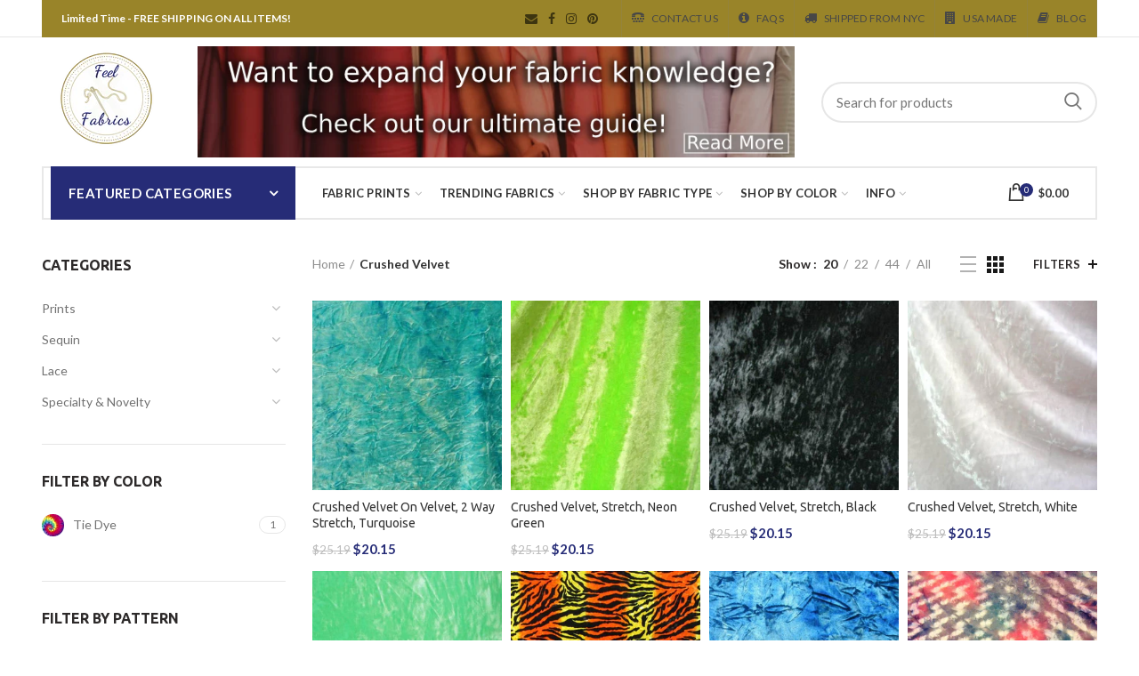

--- FILE ---
content_type: text/html; charset=utf-8
request_url: https://www.feelfabrics.com/collections/crushed-velvet
body_size: 45906
content:
<!doctype html>
<!--[if IE 8]><html class="no-js lt-ie9" lang="en"> <![endif]-->
<!--[if IE 9 ]><html class="ie9 no-js"> <![endif]-->
<!--[if (gt IE 9)|!(IE)]><!--> <html class="no-js"> <!--<![endif]-->
<head> 
  <!-- Basic page needs ================================================== -->
  <meta charset="utf-8">  
  <meta http-equiv="Content-Type" content="text/html; charset=utf-8"> 
  <link rel="shortcut icon" href="//www.feelfabrics.com/cdn/shop/t/14/assets/faviconds.png?v=52360372540746431801548260045" type="image/png" /> 
  
  <title>Crushed Velvet - FEEL FABRICS</title>
  

  

  <!-- Helpers ================================================== -->
  <!-- /snippets/social-meta-tags.liquid -->


  <meta property="og:type" content="website">
  <meta property="og:title" content="Crushed Velvet">
  


  <meta property="og:url" content="https://www.feelfabrics.com/collections/crushed-velvet">
  <meta property="og:site_name" content="FEEL FABRICS">





<meta name="twitter:card" content="summary">


  <link rel="canonical" href="https://www.feelfabrics.com/collections/crushed-velvet"> 
  
  <meta name="viewport" content="width=device-width, initial-scale=1, minimum-scale=1, maximum-scale=1" />
  
  <meta name="theme-color" content="">
  <link href="//www.feelfabrics.com/cdn/shop/t/14/assets/bootstrap.min.css?v=58221731202380851321548260042" rel="stylesheet" type="text/css" media="all" />
  <!-- CSS ==================================================+ -->
  
  <link href="//www.feelfabrics.com/cdn/shop/t/14/assets/woodmart.css?v=17988835539178055051548260064" rel="stylesheet" type="text/css" media="all" /> 
  <link href="//www.feelfabrics.com/cdn/shop/t/14/assets/font-awesome.min.css?v=113312282277748132781548260046" rel="stylesheet" type="text/css" media="all" /> 
  <link href="//www.feelfabrics.com/cdn/shop/t/14/assets/owl.carousel.min.css?v=145426782246919001381548260056" rel="stylesheet" type="text/css" media="all" /> 
  <link href="//www.feelfabrics.com/cdn/shop/t/14/assets/magnific-popup.css?v=90148344948437341381548260054" rel="stylesheet" type="text/css" media="all" /> 
  <link href="//www.feelfabrics.com/cdn/shop/t/14/assets/styles.scss.css?v=102133633377291358071564080041" rel="stylesheet" type="text/css" media="all" /> 
  <link href="//www.feelfabrics.com/cdn/shop/t/14/assets/photoswipe.css?v=163803283482332198031548260056" rel="stylesheet" type="text/css" media="all" /> 
   
  <link href="//www.feelfabrics.com/cdn/shop/t/14/assets/animate.css?v=46562366335879635691548260041" rel="stylesheet" type="text/css" media="all" /> 
  <link href="//www.feelfabrics.com/cdn/shop/t/14/assets/color-config.scss.css?v=181657214902496444871563743620" rel="stylesheet" type="text/css" media="all" /> 
  <!-- Header hook for plugins ================================================== -->
  <script>window.performance && window.performance.mark && window.performance.mark('shopify.content_for_header.start');</script><meta name="google-site-verification" content="-82_8FQ-t8XSLoHVvM8Q_WcqWzpAtHu4ZFJOtMFmMsg">
<meta name="facebook-domain-verification" content="beu15trtqnzxggmxy6vlirqmg9yalg">
<meta id="shopify-digital-wallet" name="shopify-digital-wallet" content="/6964412483/digital_wallets/dialog">
<meta name="shopify-checkout-api-token" content="3e84a775aa7c0cb0bb2463d41a944495">
<meta id="in-context-paypal-metadata" data-shop-id="6964412483" data-venmo-supported="false" data-environment="production" data-locale="en_US" data-paypal-v4="true" data-currency="USD">
<link rel="alternate" type="application/atom+xml" title="Feed" href="/collections/crushed-velvet.atom" />
<link rel="alternate" type="application/json+oembed" href="https://www.feelfabrics.com/collections/crushed-velvet.oembed">
<script async="async" src="/checkouts/internal/preloads.js?locale=en-US"></script>
<link rel="preconnect" href="https://shop.app" crossorigin="anonymous">
<script async="async" src="https://shop.app/checkouts/internal/preloads.js?locale=en-US&shop_id=6964412483" crossorigin="anonymous"></script>
<script id="apple-pay-shop-capabilities" type="application/json">{"shopId":6964412483,"countryCode":"US","currencyCode":"USD","merchantCapabilities":["supports3DS"],"merchantId":"gid:\/\/shopify\/Shop\/6964412483","merchantName":"FEEL FABRICS","requiredBillingContactFields":["postalAddress","email","phone"],"requiredShippingContactFields":["postalAddress","email","phone"],"shippingType":"shipping","supportedNetworks":["visa","masterCard","amex","discover","elo","jcb"],"total":{"type":"pending","label":"FEEL FABRICS","amount":"1.00"},"shopifyPaymentsEnabled":true,"supportsSubscriptions":true}</script>
<script id="shopify-features" type="application/json">{"accessToken":"3e84a775aa7c0cb0bb2463d41a944495","betas":["rich-media-storefront-analytics"],"domain":"www.feelfabrics.com","predictiveSearch":true,"shopId":6964412483,"locale":"en"}</script>
<script>var Shopify = Shopify || {};
Shopify.shop = "feel-fabrics.myshopify.com";
Shopify.locale = "en";
Shopify.currency = {"active":"USD","rate":"1.0"};
Shopify.country = "US";
Shopify.theme = {"name":"Saved Theme - 1.23","id":44262588483,"schema_name":"Woodmart","schema_version":"1.3","theme_store_id":null,"role":"main"};
Shopify.theme.handle = "null";
Shopify.theme.style = {"id":null,"handle":null};
Shopify.cdnHost = "www.feelfabrics.com/cdn";
Shopify.routes = Shopify.routes || {};
Shopify.routes.root = "/";</script>
<script type="module">!function(o){(o.Shopify=o.Shopify||{}).modules=!0}(window);</script>
<script>!function(o){function n(){var o=[];function n(){o.push(Array.prototype.slice.apply(arguments))}return n.q=o,n}var t=o.Shopify=o.Shopify||{};t.loadFeatures=n(),t.autoloadFeatures=n()}(window);</script>
<script>
  window.ShopifyPay = window.ShopifyPay || {};
  window.ShopifyPay.apiHost = "shop.app\/pay";
  window.ShopifyPay.redirectState = null;
</script>
<script id="shop-js-analytics" type="application/json">{"pageType":"collection"}</script>
<script defer="defer" async type="module" src="//www.feelfabrics.com/cdn/shopifycloud/shop-js/modules/v2/client.init-shop-cart-sync_BT-GjEfc.en.esm.js"></script>
<script defer="defer" async type="module" src="//www.feelfabrics.com/cdn/shopifycloud/shop-js/modules/v2/chunk.common_D58fp_Oc.esm.js"></script>
<script defer="defer" async type="module" src="//www.feelfabrics.com/cdn/shopifycloud/shop-js/modules/v2/chunk.modal_xMitdFEc.esm.js"></script>
<script type="module">
  await import("//www.feelfabrics.com/cdn/shopifycloud/shop-js/modules/v2/client.init-shop-cart-sync_BT-GjEfc.en.esm.js");
await import("//www.feelfabrics.com/cdn/shopifycloud/shop-js/modules/v2/chunk.common_D58fp_Oc.esm.js");
await import("//www.feelfabrics.com/cdn/shopifycloud/shop-js/modules/v2/chunk.modal_xMitdFEc.esm.js");

  window.Shopify.SignInWithShop?.initShopCartSync?.({"fedCMEnabled":true,"windoidEnabled":true});

</script>
<script>
  window.Shopify = window.Shopify || {};
  if (!window.Shopify.featureAssets) window.Shopify.featureAssets = {};
  window.Shopify.featureAssets['shop-js'] = {"shop-cart-sync":["modules/v2/client.shop-cart-sync_DZOKe7Ll.en.esm.js","modules/v2/chunk.common_D58fp_Oc.esm.js","modules/v2/chunk.modal_xMitdFEc.esm.js"],"init-fed-cm":["modules/v2/client.init-fed-cm_B6oLuCjv.en.esm.js","modules/v2/chunk.common_D58fp_Oc.esm.js","modules/v2/chunk.modal_xMitdFEc.esm.js"],"shop-cash-offers":["modules/v2/client.shop-cash-offers_D2sdYoxE.en.esm.js","modules/v2/chunk.common_D58fp_Oc.esm.js","modules/v2/chunk.modal_xMitdFEc.esm.js"],"shop-login-button":["modules/v2/client.shop-login-button_QeVjl5Y3.en.esm.js","modules/v2/chunk.common_D58fp_Oc.esm.js","modules/v2/chunk.modal_xMitdFEc.esm.js"],"pay-button":["modules/v2/client.pay-button_DXTOsIq6.en.esm.js","modules/v2/chunk.common_D58fp_Oc.esm.js","modules/v2/chunk.modal_xMitdFEc.esm.js"],"shop-button":["modules/v2/client.shop-button_DQZHx9pm.en.esm.js","modules/v2/chunk.common_D58fp_Oc.esm.js","modules/v2/chunk.modal_xMitdFEc.esm.js"],"avatar":["modules/v2/client.avatar_BTnouDA3.en.esm.js"],"init-windoid":["modules/v2/client.init-windoid_CR1B-cfM.en.esm.js","modules/v2/chunk.common_D58fp_Oc.esm.js","modules/v2/chunk.modal_xMitdFEc.esm.js"],"init-shop-for-new-customer-accounts":["modules/v2/client.init-shop-for-new-customer-accounts_C_vY_xzh.en.esm.js","modules/v2/client.shop-login-button_QeVjl5Y3.en.esm.js","modules/v2/chunk.common_D58fp_Oc.esm.js","modules/v2/chunk.modal_xMitdFEc.esm.js"],"init-shop-email-lookup-coordinator":["modules/v2/client.init-shop-email-lookup-coordinator_BI7n9ZSv.en.esm.js","modules/v2/chunk.common_D58fp_Oc.esm.js","modules/v2/chunk.modal_xMitdFEc.esm.js"],"init-shop-cart-sync":["modules/v2/client.init-shop-cart-sync_BT-GjEfc.en.esm.js","modules/v2/chunk.common_D58fp_Oc.esm.js","modules/v2/chunk.modal_xMitdFEc.esm.js"],"shop-toast-manager":["modules/v2/client.shop-toast-manager_DiYdP3xc.en.esm.js","modules/v2/chunk.common_D58fp_Oc.esm.js","modules/v2/chunk.modal_xMitdFEc.esm.js"],"init-customer-accounts":["modules/v2/client.init-customer-accounts_D9ZNqS-Q.en.esm.js","modules/v2/client.shop-login-button_QeVjl5Y3.en.esm.js","modules/v2/chunk.common_D58fp_Oc.esm.js","modules/v2/chunk.modal_xMitdFEc.esm.js"],"init-customer-accounts-sign-up":["modules/v2/client.init-customer-accounts-sign-up_iGw4briv.en.esm.js","modules/v2/client.shop-login-button_QeVjl5Y3.en.esm.js","modules/v2/chunk.common_D58fp_Oc.esm.js","modules/v2/chunk.modal_xMitdFEc.esm.js"],"shop-follow-button":["modules/v2/client.shop-follow-button_CqMgW2wH.en.esm.js","modules/v2/chunk.common_D58fp_Oc.esm.js","modules/v2/chunk.modal_xMitdFEc.esm.js"],"checkout-modal":["modules/v2/client.checkout-modal_xHeaAweL.en.esm.js","modules/v2/chunk.common_D58fp_Oc.esm.js","modules/v2/chunk.modal_xMitdFEc.esm.js"],"shop-login":["modules/v2/client.shop-login_D91U-Q7h.en.esm.js","modules/v2/chunk.common_D58fp_Oc.esm.js","modules/v2/chunk.modal_xMitdFEc.esm.js"],"lead-capture":["modules/v2/client.lead-capture_BJmE1dJe.en.esm.js","modules/v2/chunk.common_D58fp_Oc.esm.js","modules/v2/chunk.modal_xMitdFEc.esm.js"],"payment-terms":["modules/v2/client.payment-terms_Ci9AEqFq.en.esm.js","modules/v2/chunk.common_D58fp_Oc.esm.js","modules/v2/chunk.modal_xMitdFEc.esm.js"]};
</script>
<script>(function() {
  var isLoaded = false;
  function asyncLoad() {
    if (isLoaded) return;
    isLoaded = true;
    var urls = ["\/\/code.tidio.co\/tzfztttofqaqpcvjjdrwav0gczzwrhnr.js?shop=feel-fabrics.myshopify.com","\/\/www.powr.io\/powr.js?powr-token=feel-fabrics.myshopify.com\u0026external-type=shopify\u0026shop=feel-fabrics.myshopify.com","https:\/\/chimpstatic.com\/mcjs-connected\/js\/users\/1d4d0dfb6d75c5c0d96a444ab\/6d5c5d2d91a85d3615aa46563.js?shop=feel-fabrics.myshopify.com"];
    for (var i = 0; i < urls.length; i++) {
      var s = document.createElement('script');
      s.type = 'text/javascript';
      s.async = true;
      s.src = urls[i];
      var x = document.getElementsByTagName('script')[0];
      x.parentNode.insertBefore(s, x);
    }
  };
  if(window.attachEvent) {
    window.attachEvent('onload', asyncLoad);
  } else {
    window.addEventListener('load', asyncLoad, false);
  }
})();</script>
<script id="__st">var __st={"a":6964412483,"offset":-18000,"reqid":"a7c83e57-ffa9-499f-8d9c-33c8208ee029-1769402805","pageurl":"www.feelfabrics.com\/collections\/crushed-velvet","u":"892de0faa704","p":"collection","rtyp":"collection","rid":97328660547};</script>
<script>window.ShopifyPaypalV4VisibilityTracking = true;</script>
<script id="captcha-bootstrap">!function(){'use strict';const t='contact',e='account',n='new_comment',o=[[t,t],['blogs',n],['comments',n],[t,'customer']],c=[[e,'customer_login'],[e,'guest_login'],[e,'recover_customer_password'],[e,'create_customer']],r=t=>t.map((([t,e])=>`form[action*='/${t}']:not([data-nocaptcha='true']) input[name='form_type'][value='${e}']`)).join(','),a=t=>()=>t?[...document.querySelectorAll(t)].map((t=>t.form)):[];function s(){const t=[...o],e=r(t);return a(e)}const i='password',u='form_key',d=['recaptcha-v3-token','g-recaptcha-response','h-captcha-response',i],f=()=>{try{return window.sessionStorage}catch{return}},m='__shopify_v',_=t=>t.elements[u];function p(t,e,n=!1){try{const o=window.sessionStorage,c=JSON.parse(o.getItem(e)),{data:r}=function(t){const{data:e,action:n}=t;return t[m]||n?{data:e,action:n}:{data:t,action:n}}(c);for(const[e,n]of Object.entries(r))t.elements[e]&&(t.elements[e].value=n);n&&o.removeItem(e)}catch(o){console.error('form repopulation failed',{error:o})}}const l='form_type',E='cptcha';function T(t){t.dataset[E]=!0}const w=window,h=w.document,L='Shopify',v='ce_forms',y='captcha';let A=!1;((t,e)=>{const n=(g='f06e6c50-85a8-45c8-87d0-21a2b65856fe',I='https://cdn.shopify.com/shopifycloud/storefront-forms-hcaptcha/ce_storefront_forms_captcha_hcaptcha.v1.5.2.iife.js',D={infoText:'Protected by hCaptcha',privacyText:'Privacy',termsText:'Terms'},(t,e,n)=>{const o=w[L][v],c=o.bindForm;if(c)return c(t,g,e,D).then(n);var r;o.q.push([[t,g,e,D],n]),r=I,A||(h.body.append(Object.assign(h.createElement('script'),{id:'captcha-provider',async:!0,src:r})),A=!0)});var g,I,D;w[L]=w[L]||{},w[L][v]=w[L][v]||{},w[L][v].q=[],w[L][y]=w[L][y]||{},w[L][y].protect=function(t,e){n(t,void 0,e),T(t)},Object.freeze(w[L][y]),function(t,e,n,w,h,L){const[v,y,A,g]=function(t,e,n){const i=e?o:[],u=t?c:[],d=[...i,...u],f=r(d),m=r(i),_=r(d.filter((([t,e])=>n.includes(e))));return[a(f),a(m),a(_),s()]}(w,h,L),I=t=>{const e=t.target;return e instanceof HTMLFormElement?e:e&&e.form},D=t=>v().includes(t);t.addEventListener('submit',(t=>{const e=I(t);if(!e)return;const n=D(e)&&!e.dataset.hcaptchaBound&&!e.dataset.recaptchaBound,o=_(e),c=g().includes(e)&&(!o||!o.value);(n||c)&&t.preventDefault(),c&&!n&&(function(t){try{if(!f())return;!function(t){const e=f();if(!e)return;const n=_(t);if(!n)return;const o=n.value;o&&e.removeItem(o)}(t);const e=Array.from(Array(32),(()=>Math.random().toString(36)[2])).join('');!function(t,e){_(t)||t.append(Object.assign(document.createElement('input'),{type:'hidden',name:u})),t.elements[u].value=e}(t,e),function(t,e){const n=f();if(!n)return;const o=[...t.querySelectorAll(`input[type='${i}']`)].map((({name:t})=>t)),c=[...d,...o],r={};for(const[a,s]of new FormData(t).entries())c.includes(a)||(r[a]=s);n.setItem(e,JSON.stringify({[m]:1,action:t.action,data:r}))}(t,e)}catch(e){console.error('failed to persist form',e)}}(e),e.submit())}));const S=(t,e)=>{t&&!t.dataset[E]&&(n(t,e.some((e=>e===t))),T(t))};for(const o of['focusin','change'])t.addEventListener(o,(t=>{const e=I(t);D(e)&&S(e,y())}));const B=e.get('form_key'),M=e.get(l),P=B&&M;t.addEventListener('DOMContentLoaded',(()=>{const t=y();if(P)for(const e of t)e.elements[l].value===M&&p(e,B);[...new Set([...A(),...v().filter((t=>'true'===t.dataset.shopifyCaptcha))])].forEach((e=>S(e,t)))}))}(h,new URLSearchParams(w.location.search),n,t,e,['guest_login'])})(!0,!0)}();</script>
<script integrity="sha256-4kQ18oKyAcykRKYeNunJcIwy7WH5gtpwJnB7kiuLZ1E=" data-source-attribution="shopify.loadfeatures" defer="defer" src="//www.feelfabrics.com/cdn/shopifycloud/storefront/assets/storefront/load_feature-a0a9edcb.js" crossorigin="anonymous"></script>
<script crossorigin="anonymous" defer="defer" src="//www.feelfabrics.com/cdn/shopifycloud/storefront/assets/shopify_pay/storefront-65b4c6d7.js?v=20250812"></script>
<script data-source-attribution="shopify.dynamic_checkout.dynamic.init">var Shopify=Shopify||{};Shopify.PaymentButton=Shopify.PaymentButton||{isStorefrontPortableWallets:!0,init:function(){window.Shopify.PaymentButton.init=function(){};var t=document.createElement("script");t.src="https://www.feelfabrics.com/cdn/shopifycloud/portable-wallets/latest/portable-wallets.en.js",t.type="module",document.head.appendChild(t)}};
</script>
<script data-source-attribution="shopify.dynamic_checkout.buyer_consent">
  function portableWalletsHideBuyerConsent(e){var t=document.getElementById("shopify-buyer-consent"),n=document.getElementById("shopify-subscription-policy-button");t&&n&&(t.classList.add("hidden"),t.setAttribute("aria-hidden","true"),n.removeEventListener("click",e))}function portableWalletsShowBuyerConsent(e){var t=document.getElementById("shopify-buyer-consent"),n=document.getElementById("shopify-subscription-policy-button");t&&n&&(t.classList.remove("hidden"),t.removeAttribute("aria-hidden"),n.addEventListener("click",e))}window.Shopify?.PaymentButton&&(window.Shopify.PaymentButton.hideBuyerConsent=portableWalletsHideBuyerConsent,window.Shopify.PaymentButton.showBuyerConsent=portableWalletsShowBuyerConsent);
</script>
<script data-source-attribution="shopify.dynamic_checkout.cart.bootstrap">document.addEventListener("DOMContentLoaded",(function(){function t(){return document.querySelector("shopify-accelerated-checkout-cart, shopify-accelerated-checkout")}if(t())Shopify.PaymentButton.init();else{new MutationObserver((function(e,n){t()&&(Shopify.PaymentButton.init(),n.disconnect())})).observe(document.body,{childList:!0,subtree:!0})}}));
</script>
<link id="shopify-accelerated-checkout-styles" rel="stylesheet" media="screen" href="https://www.feelfabrics.com/cdn/shopifycloud/portable-wallets/latest/accelerated-checkout-backwards-compat.css" crossorigin="anonymous">
<style id="shopify-accelerated-checkout-cart">
        #shopify-buyer-consent {
  margin-top: 1em;
  display: inline-block;
  width: 100%;
}

#shopify-buyer-consent.hidden {
  display: none;
}

#shopify-subscription-policy-button {
  background: none;
  border: none;
  padding: 0;
  text-decoration: underline;
  font-size: inherit;
  cursor: pointer;
}

#shopify-subscription-policy-button::before {
  box-shadow: none;
}

      </style>

<script>window.performance && window.performance.mark && window.performance.mark('shopify.content_for_header.end');</script>
  <!-- /snippets/oldIE-js.liquid -->


<!--[if lt IE 9]>
<script src="//cdnjs.cloudflare.com/ajax/libs/html5shiv/3.7.2/html5shiv.min.js" type="text/javascript"></script>
<script src="//www.feelfabrics.com/cdn/shop/t/14/assets/respond.min.js?v=52248677837542619231548260057" type="text/javascript"></script>
<link href="//www.feelfabrics.com/cdn/shop/t/14/assets/respond-proxy.html" id="respond-proxy" rel="respond-proxy" />
<link href="//www.feelfabrics.com/search?q=775e2ad17eb768e55524272e8091b18b" id="respond-redirect" rel="respond-redirect" />
<script src="//www.feelfabrics.com/search?q=775e2ad17eb768e55524272e8091b18b" type="text/javascript"></script>
<![endif]-->


 
  <script src="//www.feelfabrics.com/cdn/shop/t/14/assets/vendor.js?v=113621509916466055761548260061" type="text/javascript"></script>
  <script src="//www.feelfabrics.com/cdn/shop/t/14/assets/bootstrap.min.js?v=135618559580299884151548260042" type="text/javascript"></script> 
  
  
  <link href="//fonts.googleapis.com/css?family=Lato:300italic,400italic,500italic,600italic,700italic,800italic,700,300,600,800,400,500&amp;subset=cyrillic-ext,greek-ext,latin,latin-ext,cyrillic,greek,vietnamese" rel='stylesheet' type='text/css'>
  
  
  <link href="//fonts.googleapis.com/css?family=Ubuntu:300italic,400italic,500italic,600italic,700italic,800italic,700,300,600,800,400,500&amp;subset=cyrillic-ext,greek-ext,latin,latin-ext,cyrillic,greek,vietnamese" rel='stylesheet' type='text/css'>
  
  
  <link href="//fonts.googleapis.com/css?family=Ubuntu:300italic,400italic,500italic,600italic,700italic,800italic,700,300,600,800,400,500&amp;subset=cyrillic-ext,greek-ext,latin,latin-ext,cyrillic,greek,vietnamese" rel='stylesheet' type='text/css'>
  
  
  <link href="//fonts.googleapis.com/css?family=Ubuntu:300italic,400italic,500italic,600italic,700italic,800italic,700,300,600,800,400,500&amp;subset=cyrillic-ext,greek-ext,latin,latin-ext,cyrillic,greek,vietnamese" rel='stylesheet' type='text/css'>
  
  
  <link href="//fonts.googleapis.com/css?family=Lato:300italic,400italic,500italic,600italic,700italic,800italic,700,300,600,800,400,500&amp;subset=cyrillic-ext,greek-ext,latin,latin-ext,cyrillic,greek,vietnamese" rel='stylesheet' type='text/css'>
  
  
  <link href="//fonts.googleapis.com/css?family=Lato:300italic,400italic,500italic,600italic,700italic,800italic,700,300,600,800,400,500&amp;subset=cyrillic-ext,greek-ext,latin,latin-ext,cyrillic,greek,vietnamese" rel='stylesheet' type='text/css'>
  
  <script type="text/javascript">
    var productsObj = {}; 
    var swatch_color_type = 1; 
    var product_swatch_size = 'size-small';
    var asset_url = '//www.feelfabrics.com/cdn/shop/t/14/assets//?v=1911';
    var money_format = '<span class="money">${{amount}}</span>';
    var multi_language = false;
    var OSName="Unknown OS";
    if (navigator.appVersion.indexOf("Win")!=-1) OSName="Windows";
    if (navigator.appVersion.indexOf("Mac")!=-1) OSName="Mac OS X";
    if (navigator.appVersion.indexOf("X11")!=-1) OSName="UNIX";
    if (navigator.appVersion.indexOf("Linux")!=-1) OSName="Linux";
    $('html').addClass('platform-'+OSName);
  </script> 
  <script src="//www.feelfabrics.com/cdn/shop/t/14/assets/lang2.js?v=31446015676001772991548260053" type="text/javascript"></script>
<script>
  var translator = {
    current_lang : jQuery.cookie("language"),
    init: function() {
      translator.updateStyling();	 
      translator.updateLangSwitcher();
    },
    updateStyling: function() {
        var style;
        if (translator.isLang2()) {
          style = "<style>*[data-translate] {visibility:hidden} .lang1 {display:none}</style>";          
        } else {
          style = "<style>*[data-translate] {visibility:visible} .lang2 {display:none}</style>";
        }
        jQuery('head').append(style);
    },
    updateLangSwitcher: function() { 
      if (translator.isLang2()) {
        jQuery(".menu-item-type-language .woodmart-nav-link").removeClass('active');
        jQuery(".menu-item-type-language .woodmart-nav-link.lang-2").addClass("active");
      }
    },
    getTextToTranslate: function(selector) {
      var result = window.lang2;
      var params;
      if (selector.indexOf("|") > 0) {
        var devideList = selector.split("|");
        selector = devideList[0];
        params = devideList[1].split(",");
      }

      var selectorArr = selector.split('.');
      if (selectorArr) {
        for (var i = 0; i < selectorArr.length; i++) {
            result = result[selectorArr[i]];
        }
      } else {
        result = result[selector];
      }
      if (result && result.one && result.other) {
        var countEqual1 = true;
        for (var i = 0; i < params.length; i++) {
          if (params[i].indexOf("count") >= 0) {
            variables = params[i].split(":");
            if (variables.length>1) {
              var count = variables[1];
              if (count > 1) {
                countEqual1 = false;
              }
            }
          }
        } 
        if (countEqual1) {
          result = result.one;
        } else {
          result = result.other;
        }
      } 
      
      if (params && params.length>0) {
        result = result.replace(/{{\s*/g, "{{");
        result = result.replace(/\s*}}/g, "}}");
        for (var i = 0; i < params.length; i++) {
          variables = params[i].split(":");
          if (variables.length>1) {
            result = result.replace("{{"+variables[0]+"}}", variables[1]);
          }          
        }
      }
      

      return result;
    },
    isLang2: function() {
      return translator.current_lang && translator.current_lang == 2;
    }, 
    doTranslate: function(blockSelector) {
      if (translator.isLang2()) {
        jQuery(blockSelector + " [data-translate]").each(function(e) {          
          var item = jQuery(this);
          var selector = item.attr("data-translate");
          var text = translator.getTextToTranslate(selector); 
          if (item.attr("translate-item")) {
            var attribute = item.attr("translate-item");
            if (attribute == 'blog-date-author') {
              item.html(text);
            } else if (attribute!="") {            
              item.attr(attribute,text);
            }
          } else if (item.is("input")) { 
            if(item.is("input[type=search]")){
            	item.attr("placeholder", text);
            }else{
            	item.val(text);
            }
            
          } else {
            item.text(text);
          }
          item.css("visibility","visible");
        });
      }
    }   
  };
  translator.init(); 
  jQuery(document).ready(function() {     
    jQuery('.select-language a').on('click', function(){ 
      var value = jQuery(this).data('lang');
      jQuery.cookie('language', value, {expires:10, path:'/'});
      location.reload();
    });
  	translator.doTranslate("body");
  });
</script>
  <style>
    
    .single-product-content .product-options .selector-wrapper {
      display: none;
    }
     
    .mobile-canvas-shown .block-main-canvas {
    right: auto !important;
    left: 0 !important;
}

@media (max-width: 991px) {
.block-main-canvas {
    width: 260px !important;
    right: auto !important;
    left: -260px !important;
}

}
    .topbar-content {  background-color: #998429; color: white;
}
  </style>  
<meta property="og:image" content="https://cdn.shopify.com/s/files/1/0069/6441/2483/files/Logo_transparent.png?height=628&pad_color=fff&v=1614279300&width=1200" />
<meta property="og:image:secure_url" content="https://cdn.shopify.com/s/files/1/0069/6441/2483/files/Logo_transparent.png?height=628&pad_color=fff&v=1614279300&width=1200" />
<meta property="og:image:width" content="1200" />
<meta property="og:image:height" content="628" />
<meta property="og:image:alt" content="Feel Fabrics, a leader in the sale of spandex, Lycra, cotton fabric and more." />
<link href="https://monorail-edge.shopifysvc.com" rel="dns-prefetch">
<script>(function(){if ("sendBeacon" in navigator && "performance" in window) {try {var session_token_from_headers = performance.getEntriesByType('navigation')[0].serverTiming.find(x => x.name == '_s').description;} catch {var session_token_from_headers = undefined;}var session_cookie_matches = document.cookie.match(/_shopify_s=([^;]*)/);var session_token_from_cookie = session_cookie_matches && session_cookie_matches.length === 2 ? session_cookie_matches[1] : "";var session_token = session_token_from_headers || session_token_from_cookie || "";function handle_abandonment_event(e) {var entries = performance.getEntries().filter(function(entry) {return /monorail-edge.shopifysvc.com/.test(entry.name);});if (!window.abandonment_tracked && entries.length === 0) {window.abandonment_tracked = true;var currentMs = Date.now();var navigation_start = performance.timing.navigationStart;var payload = {shop_id: 6964412483,url: window.location.href,navigation_start,duration: currentMs - navigation_start,session_token,page_type: "collection"};window.navigator.sendBeacon("https://monorail-edge.shopifysvc.com/v1/produce", JSON.stringify({schema_id: "online_store_buyer_site_abandonment/1.1",payload: payload,metadata: {event_created_at_ms: currentMs,event_sent_at_ms: currentMs}}));}}window.addEventListener('pagehide', handle_abandonment_event);}}());</script>
<script id="web-pixels-manager-setup">(function e(e,d,r,n,o){if(void 0===o&&(o={}),!Boolean(null===(a=null===(i=window.Shopify)||void 0===i?void 0:i.analytics)||void 0===a?void 0:a.replayQueue)){var i,a;window.Shopify=window.Shopify||{};var t=window.Shopify;t.analytics=t.analytics||{};var s=t.analytics;s.replayQueue=[],s.publish=function(e,d,r){return s.replayQueue.push([e,d,r]),!0};try{self.performance.mark("wpm:start")}catch(e){}var l=function(){var e={modern:/Edge?\/(1{2}[4-9]|1[2-9]\d|[2-9]\d{2}|\d{4,})\.\d+(\.\d+|)|Firefox\/(1{2}[4-9]|1[2-9]\d|[2-9]\d{2}|\d{4,})\.\d+(\.\d+|)|Chrom(ium|e)\/(9{2}|\d{3,})\.\d+(\.\d+|)|(Maci|X1{2}).+ Version\/(15\.\d+|(1[6-9]|[2-9]\d|\d{3,})\.\d+)([,.]\d+|)( \(\w+\)|)( Mobile\/\w+|) Safari\/|Chrome.+OPR\/(9{2}|\d{3,})\.\d+\.\d+|(CPU[ +]OS|iPhone[ +]OS|CPU[ +]iPhone|CPU IPhone OS|CPU iPad OS)[ +]+(15[._]\d+|(1[6-9]|[2-9]\d|\d{3,})[._]\d+)([._]\d+|)|Android:?[ /-](13[3-9]|1[4-9]\d|[2-9]\d{2}|\d{4,})(\.\d+|)(\.\d+|)|Android.+Firefox\/(13[5-9]|1[4-9]\d|[2-9]\d{2}|\d{4,})\.\d+(\.\d+|)|Android.+Chrom(ium|e)\/(13[3-9]|1[4-9]\d|[2-9]\d{2}|\d{4,})\.\d+(\.\d+|)|SamsungBrowser\/([2-9]\d|\d{3,})\.\d+/,legacy:/Edge?\/(1[6-9]|[2-9]\d|\d{3,})\.\d+(\.\d+|)|Firefox\/(5[4-9]|[6-9]\d|\d{3,})\.\d+(\.\d+|)|Chrom(ium|e)\/(5[1-9]|[6-9]\d|\d{3,})\.\d+(\.\d+|)([\d.]+$|.*Safari\/(?![\d.]+ Edge\/[\d.]+$))|(Maci|X1{2}).+ Version\/(10\.\d+|(1[1-9]|[2-9]\d|\d{3,})\.\d+)([,.]\d+|)( \(\w+\)|)( Mobile\/\w+|) Safari\/|Chrome.+OPR\/(3[89]|[4-9]\d|\d{3,})\.\d+\.\d+|(CPU[ +]OS|iPhone[ +]OS|CPU[ +]iPhone|CPU IPhone OS|CPU iPad OS)[ +]+(10[._]\d+|(1[1-9]|[2-9]\d|\d{3,})[._]\d+)([._]\d+|)|Android:?[ /-](13[3-9]|1[4-9]\d|[2-9]\d{2}|\d{4,})(\.\d+|)(\.\d+|)|Mobile Safari.+OPR\/([89]\d|\d{3,})\.\d+\.\d+|Android.+Firefox\/(13[5-9]|1[4-9]\d|[2-9]\d{2}|\d{4,})\.\d+(\.\d+|)|Android.+Chrom(ium|e)\/(13[3-9]|1[4-9]\d|[2-9]\d{2}|\d{4,})\.\d+(\.\d+|)|Android.+(UC? ?Browser|UCWEB|U3)[ /]?(15\.([5-9]|\d{2,})|(1[6-9]|[2-9]\d|\d{3,})\.\d+)\.\d+|SamsungBrowser\/(5\.\d+|([6-9]|\d{2,})\.\d+)|Android.+MQ{2}Browser\/(14(\.(9|\d{2,})|)|(1[5-9]|[2-9]\d|\d{3,})(\.\d+|))(\.\d+|)|K[Aa][Ii]OS\/(3\.\d+|([4-9]|\d{2,})\.\d+)(\.\d+|)/},d=e.modern,r=e.legacy,n=navigator.userAgent;return n.match(d)?"modern":n.match(r)?"legacy":"unknown"}(),u="modern"===l?"modern":"legacy",c=(null!=n?n:{modern:"",legacy:""})[u],f=function(e){return[e.baseUrl,"/wpm","/b",e.hashVersion,"modern"===e.buildTarget?"m":"l",".js"].join("")}({baseUrl:d,hashVersion:r,buildTarget:u}),m=function(e){var d=e.version,r=e.bundleTarget,n=e.surface,o=e.pageUrl,i=e.monorailEndpoint;return{emit:function(e){var a=e.status,t=e.errorMsg,s=(new Date).getTime(),l=JSON.stringify({metadata:{event_sent_at_ms:s},events:[{schema_id:"web_pixels_manager_load/3.1",payload:{version:d,bundle_target:r,page_url:o,status:a,surface:n,error_msg:t},metadata:{event_created_at_ms:s}}]});if(!i)return console&&console.warn&&console.warn("[Web Pixels Manager] No Monorail endpoint provided, skipping logging."),!1;try{return self.navigator.sendBeacon.bind(self.navigator)(i,l)}catch(e){}var u=new XMLHttpRequest;try{return u.open("POST",i,!0),u.setRequestHeader("Content-Type","text/plain"),u.send(l),!0}catch(e){return console&&console.warn&&console.warn("[Web Pixels Manager] Got an unhandled error while logging to Monorail."),!1}}}}({version:r,bundleTarget:l,surface:e.surface,pageUrl:self.location.href,monorailEndpoint:e.monorailEndpoint});try{o.browserTarget=l,function(e){var d=e.src,r=e.async,n=void 0===r||r,o=e.onload,i=e.onerror,a=e.sri,t=e.scriptDataAttributes,s=void 0===t?{}:t,l=document.createElement("script"),u=document.querySelector("head"),c=document.querySelector("body");if(l.async=n,l.src=d,a&&(l.integrity=a,l.crossOrigin="anonymous"),s)for(var f in s)if(Object.prototype.hasOwnProperty.call(s,f))try{l.dataset[f]=s[f]}catch(e){}if(o&&l.addEventListener("load",o),i&&l.addEventListener("error",i),u)u.appendChild(l);else{if(!c)throw new Error("Did not find a head or body element to append the script");c.appendChild(l)}}({src:f,async:!0,onload:function(){if(!function(){var e,d;return Boolean(null===(d=null===(e=window.Shopify)||void 0===e?void 0:e.analytics)||void 0===d?void 0:d.initialized)}()){var d=window.webPixelsManager.init(e)||void 0;if(d){var r=window.Shopify.analytics;r.replayQueue.forEach((function(e){var r=e[0],n=e[1],o=e[2];d.publishCustomEvent(r,n,o)})),r.replayQueue=[],r.publish=d.publishCustomEvent,r.visitor=d.visitor,r.initialized=!0}}},onerror:function(){return m.emit({status:"failed",errorMsg:"".concat(f," has failed to load")})},sri:function(e){var d=/^sha384-[A-Za-z0-9+/=]+$/;return"string"==typeof e&&d.test(e)}(c)?c:"",scriptDataAttributes:o}),m.emit({status:"loading"})}catch(e){m.emit({status:"failed",errorMsg:(null==e?void 0:e.message)||"Unknown error"})}}})({shopId: 6964412483,storefrontBaseUrl: "https://www.feelfabrics.com",extensionsBaseUrl: "https://extensions.shopifycdn.com/cdn/shopifycloud/web-pixels-manager",monorailEndpoint: "https://monorail-edge.shopifysvc.com/unstable/produce_batch",surface: "storefront-renderer",enabledBetaFlags: ["2dca8a86"],webPixelsConfigList: [{"id":"703365337","configuration":"{\"pixel_id\":\"1781364676047540\",\"pixel_type\":\"facebook_pixel\"}","eventPayloadVersion":"v1","runtimeContext":"OPEN","scriptVersion":"ca16bc87fe92b6042fbaa3acc2fbdaa6","type":"APP","apiClientId":2329312,"privacyPurposes":["ANALYTICS","MARKETING","SALE_OF_DATA"],"dataSharingAdjustments":{"protectedCustomerApprovalScopes":["read_customer_address","read_customer_email","read_customer_name","read_customer_personal_data","read_customer_phone"]}},{"id":"703332569","configuration":"{\"config\":\"{\\\"pixel_id\\\":\\\"GT-TX26P2QV\\\",\\\"target_country\\\":\\\"ZZ\\\",\\\"gtag_events\\\":[{\\\"type\\\":\\\"view_item\\\",\\\"action_label\\\":\\\"MC-TST7YM9XZE\\\"},{\\\"type\\\":\\\"purchase\\\",\\\"action_label\\\":\\\"MC-TST7YM9XZE\\\"},{\\\"type\\\":\\\"page_view\\\",\\\"action_label\\\":\\\"MC-TST7YM9XZE\\\"}],\\\"enable_monitoring_mode\\\":false}\"}","eventPayloadVersion":"v1","runtimeContext":"OPEN","scriptVersion":"b2a88bafab3e21179ed38636efcd8a93","type":"APP","apiClientId":1780363,"privacyPurposes":[],"dataSharingAdjustments":{"protectedCustomerApprovalScopes":["read_customer_address","read_customer_email","read_customer_name","read_customer_personal_data","read_customer_phone"]}},{"id":"shopify-app-pixel","configuration":"{}","eventPayloadVersion":"v1","runtimeContext":"STRICT","scriptVersion":"0450","apiClientId":"shopify-pixel","type":"APP","privacyPurposes":["ANALYTICS","MARKETING"]},{"id":"shopify-custom-pixel","eventPayloadVersion":"v1","runtimeContext":"LAX","scriptVersion":"0450","apiClientId":"shopify-pixel","type":"CUSTOM","privacyPurposes":["ANALYTICS","MARKETING"]}],isMerchantRequest: false,initData: {"shop":{"name":"FEEL FABRICS","paymentSettings":{"currencyCode":"USD"},"myshopifyDomain":"feel-fabrics.myshopify.com","countryCode":"US","storefrontUrl":"https:\/\/www.feelfabrics.com"},"customer":null,"cart":null,"checkout":null,"productVariants":[],"purchasingCompany":null},},"https://www.feelfabrics.com/cdn","fcfee988w5aeb613cpc8e4bc33m6693e112",{"modern":"","legacy":""},{"shopId":"6964412483","storefrontBaseUrl":"https:\/\/www.feelfabrics.com","extensionBaseUrl":"https:\/\/extensions.shopifycdn.com\/cdn\/shopifycloud\/web-pixels-manager","surface":"storefront-renderer","enabledBetaFlags":"[\"2dca8a86\"]","isMerchantRequest":"false","hashVersion":"fcfee988w5aeb613cpc8e4bc33m6693e112","publish":"custom","events":"[[\"page_viewed\",{}],[\"collection_viewed\",{\"collection\":{\"id\":\"97328660547\",\"title\":\"Crushed Velvet\",\"productVariants\":[{\"price\":{\"amount\":20.15,\"currencyCode\":\"USD\"},\"product\":{\"title\":\"Crushed Velvet On Velvet, 2 Way Stretch, Turquoise\",\"vendor\":\"SH\",\"id\":\"2099931054147\",\"untranslatedTitle\":\"Crushed Velvet On Velvet, 2 Way Stretch, Turquoise\",\"url\":\"\/products\/crushed-velvet-on-velvet-2-way-stretch-turquoise-ffpsv-9051\",\"type\":\"\"},\"id\":\"19239045464131\",\"image\":{\"src\":\"\/\/www.feelfabrics.com\/cdn\/shop\/products\/crushed-velvet-spandex-2-way-stretch-turquoise-all-shop-fabrics-sh-feel_691_14d3258f-e95c-4f8d-b091-84d5f7f8b626.jpg?v=1571708812\"},\"sku\":\"FFPSV-9051\",\"title\":\"Default Title\",\"untranslatedTitle\":\"Default Title\"},{\"price\":{\"amount\":20.15,\"currencyCode\":\"USD\"},\"product\":{\"title\":\"Crushed Velvet, Stretch, Neon Green\",\"vendor\":\"SH\",\"id\":\"2100130054211\",\"untranslatedTitle\":\"Crushed Velvet, Stretch, Neon Green\",\"url\":\"\/products\/crushed-velvet-stretch-neon-green-ffcv-011\",\"type\":\"\"},\"id\":\"19239839039555\",\"image\":{\"src\":\"\/\/www.feelfabrics.com\/cdn\/shop\/products\/resize_image_category_5e604ab7-cd74-44d3-95a6-22c2328ca5f8.jpg?v=1571709130\"},\"sku\":\"FFCV-011\",\"title\":\"Default Title\",\"untranslatedTitle\":\"Default Title\"},{\"price\":{\"amount\":20.15,\"currencyCode\":\"USD\"},\"product\":{\"title\":\"Crushed Velvet, Stretch, Black\",\"vendor\":\"SH\",\"id\":\"2100129988675\",\"untranslatedTitle\":\"Crushed Velvet, Stretch, Black\",\"url\":\"\/products\/crushed-velvet-stretch-black-ffcv-021\",\"type\":\"\"},\"id\":\"19239838974019\",\"image\":{\"src\":\"\/\/www.feelfabrics.com\/cdn\/shop\/products\/resize_image_category_9ecc7e0c-9297-4d7d-a96e-723dbbbe0e8f.jpg?v=1571709130\"},\"sku\":\"FFCV-021\",\"title\":\"Default Title\",\"untranslatedTitle\":\"Default Title\"},{\"price\":{\"amount\":20.15,\"currencyCode\":\"USD\"},\"product\":{\"title\":\"Crushed Velvet, Stretch, White\",\"vendor\":\"SH\",\"id\":\"2100129955907\",\"untranslatedTitle\":\"Crushed Velvet, Stretch, White\",\"url\":\"\/products\/crushed-velvet-stretch-white-ffcv-041\",\"type\":\"\"},\"id\":\"19239838351427\",\"image\":{\"src\":\"\/\/www.feelfabrics.com\/cdn\/shop\/products\/resize_image_category_9a9476d8-631c-4d01-aada-623f307b063b.jpg?v=1571709130\"},\"sku\":\"FFCV-041\",\"title\":\"Default Title\",\"untranslatedTitle\":\"Default Title\"},{\"price\":{\"amount\":20.15,\"currencyCode\":\"USD\"},\"product\":{\"title\":\"Crushed Velvet, 2 Way Stretch, Mint Green\",\"vendor\":\"SH\",\"id\":\"2100129890371\",\"untranslatedTitle\":\"Crushed Velvet, 2 Way Stretch, Mint Green\",\"url\":\"\/products\/crushed-velvet-2-way-stretch-mint-green-ffcv-051\",\"type\":\"\"},\"id\":\"19239838318659\",\"image\":{\"src\":\"\/\/www.feelfabrics.com\/cdn\/shop\/products\/resize_image_category_bd99fce6-c3ff-4e67-bd68-44f33950d9e1.jpg?v=1571709130\"},\"sku\":\"FFCV-051\",\"title\":\"Default Title\",\"untranslatedTitle\":\"Default Title\"},{\"price\":{\"amount\":20.15,\"currencyCode\":\"USD\"},\"product\":{\"title\":\"Tiger Print On Crushed Velvet, 2 Way Stretch, Yellow\/Orange\/Black\",\"vendor\":\"SH\",\"id\":\"2099931152451\",\"untranslatedTitle\":\"Tiger Print On Crushed Velvet, 2 Way Stretch, Yellow\/Orange\/Black\",\"url\":\"\/products\/tiger-print-on-crushed-velvet-2-way-stretch-yellow-orange-black-ffap-12021\",\"type\":\"\"},\"id\":\"19239045627971\",\"image\":{\"src\":\"\/\/www.feelfabrics.com\/cdn\/shop\/products\/resize_image_category_55ee3fa8-c2f4-43ac-ba78-723516ae91b5.jpg?v=1571708812\"},\"sku\":\"FFAP-12021\",\"title\":\"Default Title\",\"untranslatedTitle\":\"Default Title\"},{\"price\":{\"amount\":20.15,\"currencyCode\":\"USD\"},\"product\":{\"title\":\"Crushed Velvet, 2 Way Stretch, Royal\",\"vendor\":\"SH\",\"id\":\"2099929415747\",\"untranslatedTitle\":\"Crushed Velvet, 2 Way Stretch, Royal\",\"url\":\"\/products\/crushed-velvet-2-way-stretch-royal-ffpsv-9061\",\"type\":\"\"},\"id\":\"19239042613315\",\"image\":{\"src\":\"\/\/www.feelfabrics.com\/cdn\/shop\/products\/crushed-velvet-spandex-2-way-stretch-royal-all-shop-fabrics-sh-feel_932_b0af999b-9145-4301-9f0e-70a9b923ba8f.jpg?v=1571708811\"},\"sku\":\"FFPSV-9061\",\"title\":\"Default Title\",\"untranslatedTitle\":\"Default Title\"},{\"price\":{\"amount\":20.15,\"currencyCode\":\"USD\"},\"product\":{\"title\":\"Glitter Crushed Velvet Fabric, 2 Way Stretch, Tie Dye\",\"vendor\":\"SH\",\"id\":\"2092478234691\",\"untranslatedTitle\":\"Glitter Crushed Velvet Fabric, 2 Way Stretch, Tie Dye\",\"url\":\"\/products\/glitter-crushed-velvet-fabric-2-way-stretch-tie-dye-ffpsv-9091\",\"type\":\"\"},\"id\":\"19179338629187\",\"image\":{\"src\":\"\/\/www.feelfabrics.com\/cdn\/shop\/products\/resize_image_category_962cf710-ddb2-4c38-906f-6e9ac04f4716.jpg?v=1571708775\"},\"sku\":\"FFPSV-9091\",\"title\":\"Default Title\",\"untranslatedTitle\":\"Default Title\"}]}}]]"});</script><script>
  window.ShopifyAnalytics = window.ShopifyAnalytics || {};
  window.ShopifyAnalytics.meta = window.ShopifyAnalytics.meta || {};
  window.ShopifyAnalytics.meta.currency = 'USD';
  var meta = {"products":[{"id":2099931054147,"gid":"gid:\/\/shopify\/Product\/2099931054147","vendor":"SH","type":"","handle":"crushed-velvet-on-velvet-2-way-stretch-turquoise-ffpsv-9051","variants":[{"id":19239045464131,"price":2015,"name":"Crushed Velvet On Velvet, 2 Way Stretch, Turquoise","public_title":null,"sku":"FFPSV-9051"}],"remote":false},{"id":2100130054211,"gid":"gid:\/\/shopify\/Product\/2100130054211","vendor":"SH","type":"","handle":"crushed-velvet-stretch-neon-green-ffcv-011","variants":[{"id":19239839039555,"price":2015,"name":"Crushed Velvet, Stretch, Neon Green","public_title":null,"sku":"FFCV-011"}],"remote":false},{"id":2100129988675,"gid":"gid:\/\/shopify\/Product\/2100129988675","vendor":"SH","type":"","handle":"crushed-velvet-stretch-black-ffcv-021","variants":[{"id":19239838974019,"price":2015,"name":"Crushed Velvet, Stretch, Black","public_title":null,"sku":"FFCV-021"}],"remote":false},{"id":2100129955907,"gid":"gid:\/\/shopify\/Product\/2100129955907","vendor":"SH","type":"","handle":"crushed-velvet-stretch-white-ffcv-041","variants":[{"id":19239838351427,"price":2015,"name":"Crushed Velvet, Stretch, White","public_title":null,"sku":"FFCV-041"}],"remote":false},{"id":2100129890371,"gid":"gid:\/\/shopify\/Product\/2100129890371","vendor":"SH","type":"","handle":"crushed-velvet-2-way-stretch-mint-green-ffcv-051","variants":[{"id":19239838318659,"price":2015,"name":"Crushed Velvet, 2 Way Stretch, Mint Green","public_title":null,"sku":"FFCV-051"}],"remote":false},{"id":2099931152451,"gid":"gid:\/\/shopify\/Product\/2099931152451","vendor":"SH","type":"","handle":"tiger-print-on-crushed-velvet-2-way-stretch-yellow-orange-black-ffap-12021","variants":[{"id":19239045627971,"price":2015,"name":"Tiger Print On Crushed Velvet, 2 Way Stretch, Yellow\/Orange\/Black","public_title":null,"sku":"FFAP-12021"}],"remote":false},{"id":2099929415747,"gid":"gid:\/\/shopify\/Product\/2099929415747","vendor":"SH","type":"","handle":"crushed-velvet-2-way-stretch-royal-ffpsv-9061","variants":[{"id":19239042613315,"price":2015,"name":"Crushed Velvet, 2 Way Stretch, Royal","public_title":null,"sku":"FFPSV-9061"}],"remote":false},{"id":2092478234691,"gid":"gid:\/\/shopify\/Product\/2092478234691","vendor":"SH","type":"","handle":"glitter-crushed-velvet-fabric-2-way-stretch-tie-dye-ffpsv-9091","variants":[{"id":19179338629187,"price":2015,"name":"Glitter Crushed Velvet Fabric, 2 Way Stretch, Tie Dye","public_title":null,"sku":"FFPSV-9091"}],"remote":false}],"page":{"pageType":"collection","resourceType":"collection","resourceId":97328660547,"requestId":"a7c83e57-ffa9-499f-8d9c-33c8208ee029-1769402805"}};
  for (var attr in meta) {
    window.ShopifyAnalytics.meta[attr] = meta[attr];
  }
</script>
<script class="analytics">
  (function () {
    var customDocumentWrite = function(content) {
      var jquery = null;

      if (window.jQuery) {
        jquery = window.jQuery;
      } else if (window.Checkout && window.Checkout.$) {
        jquery = window.Checkout.$;
      }

      if (jquery) {
        jquery('body').append(content);
      }
    };

    var hasLoggedConversion = function(token) {
      if (token) {
        return document.cookie.indexOf('loggedConversion=' + token) !== -1;
      }
      return false;
    }

    var setCookieIfConversion = function(token) {
      if (token) {
        var twoMonthsFromNow = new Date(Date.now());
        twoMonthsFromNow.setMonth(twoMonthsFromNow.getMonth() + 2);

        document.cookie = 'loggedConversion=' + token + '; expires=' + twoMonthsFromNow;
      }
    }

    var trekkie = window.ShopifyAnalytics.lib = window.trekkie = window.trekkie || [];
    if (trekkie.integrations) {
      return;
    }
    trekkie.methods = [
      'identify',
      'page',
      'ready',
      'track',
      'trackForm',
      'trackLink'
    ];
    trekkie.factory = function(method) {
      return function() {
        var args = Array.prototype.slice.call(arguments);
        args.unshift(method);
        trekkie.push(args);
        return trekkie;
      };
    };
    for (var i = 0; i < trekkie.methods.length; i++) {
      var key = trekkie.methods[i];
      trekkie[key] = trekkie.factory(key);
    }
    trekkie.load = function(config) {
      trekkie.config = config || {};
      trekkie.config.initialDocumentCookie = document.cookie;
      var first = document.getElementsByTagName('script')[0];
      var script = document.createElement('script');
      script.type = 'text/javascript';
      script.onerror = function(e) {
        var scriptFallback = document.createElement('script');
        scriptFallback.type = 'text/javascript';
        scriptFallback.onerror = function(error) {
                var Monorail = {
      produce: function produce(monorailDomain, schemaId, payload) {
        var currentMs = new Date().getTime();
        var event = {
          schema_id: schemaId,
          payload: payload,
          metadata: {
            event_created_at_ms: currentMs,
            event_sent_at_ms: currentMs
          }
        };
        return Monorail.sendRequest("https://" + monorailDomain + "/v1/produce", JSON.stringify(event));
      },
      sendRequest: function sendRequest(endpointUrl, payload) {
        // Try the sendBeacon API
        if (window && window.navigator && typeof window.navigator.sendBeacon === 'function' && typeof window.Blob === 'function' && !Monorail.isIos12()) {
          var blobData = new window.Blob([payload], {
            type: 'text/plain'
          });

          if (window.navigator.sendBeacon(endpointUrl, blobData)) {
            return true;
          } // sendBeacon was not successful

        } // XHR beacon

        var xhr = new XMLHttpRequest();

        try {
          xhr.open('POST', endpointUrl);
          xhr.setRequestHeader('Content-Type', 'text/plain');
          xhr.send(payload);
        } catch (e) {
          console.log(e);
        }

        return false;
      },
      isIos12: function isIos12() {
        return window.navigator.userAgent.lastIndexOf('iPhone; CPU iPhone OS 12_') !== -1 || window.navigator.userAgent.lastIndexOf('iPad; CPU OS 12_') !== -1;
      }
    };
    Monorail.produce('monorail-edge.shopifysvc.com',
      'trekkie_storefront_load_errors/1.1',
      {shop_id: 6964412483,
      theme_id: 44262588483,
      app_name: "storefront",
      context_url: window.location.href,
      source_url: "//www.feelfabrics.com/cdn/s/trekkie.storefront.8d95595f799fbf7e1d32231b9a28fd43b70c67d3.min.js"});

        };
        scriptFallback.async = true;
        scriptFallback.src = '//www.feelfabrics.com/cdn/s/trekkie.storefront.8d95595f799fbf7e1d32231b9a28fd43b70c67d3.min.js';
        first.parentNode.insertBefore(scriptFallback, first);
      };
      script.async = true;
      script.src = '//www.feelfabrics.com/cdn/s/trekkie.storefront.8d95595f799fbf7e1d32231b9a28fd43b70c67d3.min.js';
      first.parentNode.insertBefore(script, first);
    };
    trekkie.load(
      {"Trekkie":{"appName":"storefront","development":false,"defaultAttributes":{"shopId":6964412483,"isMerchantRequest":null,"themeId":44262588483,"themeCityHash":"12694091158611249146","contentLanguage":"en","currency":"USD","eventMetadataId":"fa59d045-feb6-4d90-8f1f-80050996da57"},"isServerSideCookieWritingEnabled":true,"monorailRegion":"shop_domain","enabledBetaFlags":["65f19447"]},"Session Attribution":{},"S2S":{"facebookCapiEnabled":true,"source":"trekkie-storefront-renderer","apiClientId":580111}}
    );

    var loaded = false;
    trekkie.ready(function() {
      if (loaded) return;
      loaded = true;

      window.ShopifyAnalytics.lib = window.trekkie;

      var originalDocumentWrite = document.write;
      document.write = customDocumentWrite;
      try { window.ShopifyAnalytics.merchantGoogleAnalytics.call(this); } catch(error) {};
      document.write = originalDocumentWrite;

      window.ShopifyAnalytics.lib.page(null,{"pageType":"collection","resourceType":"collection","resourceId":97328660547,"requestId":"a7c83e57-ffa9-499f-8d9c-33c8208ee029-1769402805","shopifyEmitted":true});

      var match = window.location.pathname.match(/checkouts\/(.+)\/(thank_you|post_purchase)/)
      var token = match? match[1]: undefined;
      if (!hasLoggedConversion(token)) {
        setCookieIfConversion(token);
        window.ShopifyAnalytics.lib.track("Viewed Product Category",{"currency":"USD","category":"Collection: crushed-velvet","collectionName":"crushed-velvet","collectionId":97328660547,"nonInteraction":true},undefined,undefined,{"shopifyEmitted":true});
      }
    });


        var eventsListenerScript = document.createElement('script');
        eventsListenerScript.async = true;
        eventsListenerScript.src = "//www.feelfabrics.com/cdn/shopifycloud/storefront/assets/shop_events_listener-3da45d37.js";
        document.getElementsByTagName('head')[0].appendChild(eventsListenerScript);

})();</script>
<script
  defer
  src="https://www.feelfabrics.com/cdn/shopifycloud/perf-kit/shopify-perf-kit-3.0.4.min.js"
  data-application="storefront-renderer"
  data-shop-id="6964412483"
  data-render-region="gcp-us-east1"
  data-page-type="collection"
  data-theme-instance-id="44262588483"
  data-theme-name="Woodmart"
  data-theme-version="1.3"
  data-monorail-region="shop_domain"
  data-resource-timing-sampling-rate="10"
  data-shs="true"
  data-shs-beacon="true"
  data-shs-export-with-fetch="true"
  data-shs-logs-sample-rate="1"
  data-shs-beacon-endpoint="https://www.feelfabrics.com/api/collect"
></script>
</head><body id="crushed-velvet" class="page-template-default wrapper-full-width   menu-style- woodmart-ajax-shop-on  template-collection  woodmart-top-bar-on  menu-style-bordered offcanvas-sidebar-mobile offcanvas-sidebar-tablet  woodmart-light btns-shop-light btns-accent-hover-light btns-accent-light btns-shop-hover-light btns-accent-3d form-style-rounded btns-shop-3d  enable-sticky-header sticky-header-clone global-search-full-screen woodmart-header-advanced    "> 
  <!-- begin site-header --><div id="shopify-section-mobile-menu" class="shopify-section"><div class="mobile-nav">
  <form role="search" method="get" class="searchform woodmart-ajax-search" action="/search" data-thumbnail="1" data-price="1" data-post-type="product" data-count="15">
    <div>
      <label class="screen-reader-text" for="q"></label>
      <input type="text" class="s"  placeholder="Search for products" value="" name="q" autocomplete="off" style="padding-right: 65px;">
      <input type="hidden" name="post_type" value="product"> 
      <button type="submit" class="searchsubmit" >Search</button>
    </div>
  </form>
  <div class="search-info-text"><span >Start typing to see products you are looking for.</span></div>
  <div class="search-results-wrapper">
    <div class="woodmart-scroll has-scrollbar">
      <div class="woodmart-search-results woodmart-scroll-content" tabindex="0">
        <div class="autocomplete-suggestions" style="position: absolute; max-height: 300px; z-index: 9999; width: 308px; display: flex;"></div>
      </div>
    </div>
    <div class="woodmart-search-loader"></div>
  </div>
  <div class="mobile-nav-tabs">
    <ul>
      <li class="mobile-tab-title mobile-pages-title active" data-menu="pages">
        <span>
          
          Menu
          
        </span>
      </li><li class="mobile-tab-title mobile-categories-title" data-menu="categories">
        <span>
          
          Categories
          
        </span>
      </li></ul>
  </div><div class="mobile-menu-tab mobile-categories-menu">
    <div class="menu-mobile-categories-container">
      <ul id="menu-mobile-categories" class="site-mobile-menu"><li id="menu-item-1563910632703" class="menu-item menu-item-type-custom menu-item-prints item-level-0 menu-item-1563910632703 menu-item-no-children with-offsets">
          <a href="/collections/prints" class="woodmart-nav-link"><span>
              
              Prints
              
            </span> 
          </a>
        </li><li id="menu-item-1563911398424" class="menu-item menu-item-type-custom menu-item-lace item-level-0 menu-item-1563911398424 menu-item-no-children with-offsets">
          <a href="/collections/lace-1" class="woodmart-nav-link"><span>
              
              Lace
              
            </span> 
          </a>
        </li><li id="menu-item-1563911715903" class="menu-item menu-item-type-custom menu-item-sequin item-level-0 menu-item-1563911715903 menu-item-no-children with-offsets">
          <a href="/collections/sequin-1" class="woodmart-nav-link"><span>
              
              Sequin
              
            </span> 
          </a>
        </li><li id="menu-item-1563911733594" class="menu-item menu-item-type-custom menu-item-metallic item-level-0 menu-item-1563911733594 menu-item-no-children with-offsets">
          <a href="/collections/metallic" class="woodmart-nav-link"><span>
              
              Metallic
              
            </span> 
          </a>
        </li><li id="menu-item-1563911749098" class="menu-item menu-item-type-custom menu-item-mesh item-level-0 menu-item-1563911749098 menu-item-no-children with-offsets">
          <a href="/collections/mesh" class="woodmart-nav-link"><span>
              
              Mesh
              
            </span> 
          </a>
        </li><li id="menu-item-1563911874735" class="menu-item menu-item-type-custom menu-item-milliskin item-level-0 menu-item-1563911874735 menu-item-no-children with-offsets">
          <a href="/collections/milliskin-1" class="woodmart-nav-link"><span>
              
              Milliskin
              
            </span> 
          </a>
        </li><li id="menu-item-1563911821072" class="menu-item menu-item-type-custom menu-item-holographic item-level-0 menu-item-1563911821072 menu-item-no-children with-offsets">
          <a href="/collections/holographic" class="woodmart-nav-link"><span>
              
              Holographic
              
            </span> 
          </a>
        </li><li id="menu-item-1563911765676" class="menu-item menu-item-type-custom menu-item-specialty item-level-0 menu-item-1563911765676 menu-item-no-children with-offsets">
          <a href="/collections/specialty-1" class="woodmart-nav-link"><span>
              
              Specialty
              
            </span> 
          </a>
        </li><li id="menu-item-1563911803527" class="menu-item menu-item-type-custom menu-item-novelty item-level-0 menu-item-1563911803527 menu-item-no-children with-offsets">
          <a href="/collections/novelty-2" class="woodmart-nav-link"><span>
              
              Novelty
              
            </span> 
          </a>
        </li></ul>
    </div>
  </div><div class="mobile-menu-tab mobile-pages-menu active">
    <div class="menu-mobile-menu-container">
      <ul id="menu-mobile-menu" class="site-mobile-menu"><li class="menu-item menu-item-type-post_type  menu-item-object-page menu-item-1 item-level-0 ">
          <a href="/collections" class="woodmart-nav-link"> 
            
            View all collections
            
          </a>
        </li><li class="menu-item menu-item-type-post_type  menu-item-has-children menu-item-object-page menu-item-2 item-level-0 ">
          <a href="/collections/trending-fabrics" class="woodmart-nav-link">
            <span>  
              
              Trending fabrics
              
            </span>
          </a>
          <div class="sub-menu-dropdown color-scheme-dark">
            <div class="container">
              <ul class="sub-menu color-scheme-dark"> 
                  
                
                
                <li class="menu-item menu-item-type-custom menu-item-object-custom  menu-item-1 item-level-1 last">
                  <a href="/pages/spandex">
                    <span>  
                      
                      Spandex
                      
                    </span>
                  </a>
                </li>
                
                
              </ul>
              <span class="icon-sub-menu"></span>
            </div>
          </div>
        </li><li class="menu-item menu-item-type-post_type  menu-item-has-children menu-item-object-page menu-item-3 item-level-0 ">
          <a href="/collections/frontpage" class="woodmart-nav-link">
            <span>  
              
              Shop by color
              
            </span>
          </a>
          <div class="sub-menu-dropdown color-scheme-dark">
            <div class="container">
              <ul class="sub-menu color-scheme-dark"> 
                  
                
                
                <li class="menu-item menu-item-type-custom menu-item-object-custom  menu-item-1 item-level-1 ">
                  <a href="/collections/black">
                    <span>  
                      
                      Black
                      
                    </span>
                  </a>
                </li>
                
                  
                
                
                <li class="menu-item menu-item-type-custom menu-item-object-custom  menu-item-2 item-level-1 ">
                  <a href="/collections/blue">
                    <span>  
                      
                      Blue
                      
                    </span>
                  </a>
                </li>
                
                  
                
                
                <li class="menu-item menu-item-type-custom menu-item-object-custom  menu-item-3 item-level-1 ">
                  <a href="/collections/brown">
                    <span>  
                      
                      Brown
                      
                    </span>
                  </a>
                </li>
                
                  
                
                
                <li class="menu-item menu-item-type-custom menu-item-object-custom  menu-item-4 item-level-1 ">
                  <a href="/collections/gold">
                    <span>  
                      
                      Gold
                      
                    </span>
                  </a>
                </li>
                
                  
                
                
                <li class="menu-item menu-item-type-custom menu-item-object-custom  menu-item-5 item-level-1 ">
                  <a href="/collections/green">
                    <span>  
                      
                      Green
                      
                    </span>
                  </a>
                </li>
                
                  
                
                
                <li class="menu-item menu-item-type-custom menu-item-object-custom  menu-item-6 item-level-1 ">
                  <a href="/collections/natural">
                    <span>  
                      
                      Natural
                      
                    </span>
                  </a>
                </li>
                
                  
                
                
                <li class="menu-item menu-item-type-custom menu-item-object-custom  menu-item-7 item-level-1 ">
                  <a href="/collections/orange">
                    <span>  
                      
                      Orange
                      
                    </span>
                  </a>
                </li>
                
                  
                
                
                <li class="menu-item menu-item-type-custom menu-item-object-custom  menu-item-8 item-level-1 ">
                  <a href="/collections/pink">
                    <span>  
                      
                      Pink
                      
                    </span>
                  </a>
                </li>
                
                  
                
                
                <li class="menu-item menu-item-type-custom menu-item-object-custom  menu-item-9 item-level-1 ">
                  <a href="/collections/purple">
                    <span>  
                      
                      Purple
                      
                    </span>
                  </a>
                </li>
                
                  
                
                
                <li class="menu-item menu-item-type-custom menu-item-object-custom  menu-item-10 item-level-1 ">
                  <a href="/collections/red">
                    <span>  
                      
                      Red
                      
                    </span>
                  </a>
                </li>
                
                  
                
                
                <li class="menu-item menu-item-type-custom menu-item-object-custom  menu-item-11 item-level-1 ">
                  <a href="/collections/silver">
                    <span>  
                      
                      Silver
                      
                    </span>
                  </a>
                </li>
                
                  
                
                
                <li class="menu-item menu-item-type-custom menu-item-object-custom  menu-item-12 item-level-1 ">
                  <a href="/collections/turquoise">
                    <span>  
                      
                      Turquoise
                      
                    </span>
                  </a>
                </li>
                
                  
                
                
                <li class="menu-item menu-item-type-custom menu-item-object-custom  menu-item-13 item-level-1 ">
                  <a href="/collections/white">
                    <span>  
                      
                      White
                      
                    </span>
                  </a>
                </li>
                
                  
                
                
                <li class="menu-item menu-item-type-custom menu-item-object-custom  menu-item-14 item-level-1 ">
                  <a href="/collections/yellow">
                    <span>  
                      
                      Yellow
                      
                    </span>
                  </a>
                </li>
                
                  
                
                
                <li class="menu-item menu-item-type-custom menu-item-object-custom  menu-item-15 item-level-1 ">
                  <a href="/collections/multicolor">
                    <span>  
                      
                      Multicolor
                      
                    </span>
                  </a>
                </li>
                
                  
                
                
                <li class="menu-item menu-item-type-custom menu-item-object-custom  menu-item-16 item-level-1 last">
                  <a href="/collections/tie-die">
                    <span>  
                      
                      Tie dye
                      
                    </span>
                  </a>
                </li>
                
                
              </ul>
              <span class="icon-sub-menu"></span>
            </div>
          </div>
        </li><li class="menu-item menu-item-type-post_type  menu-item-has-children menu-item-object-page menu-item-4 item-level-0 ">
          <a href="/collections/frontpage" class="woodmart-nav-link">
            <span>  
              
              Shop by make
              
            </span>
          </a>
          <div class="sub-menu-dropdown color-scheme-dark">
            <div class="container">
              <ul class="sub-menu color-scheme-dark"> 
                  
                
                
                <li class="menu-item menu-item-type-custom menu-item-object-custom  menu-item-1 item-level-1 ">
                  <a href="/collections/cotton">
                    <span>  
                      
                      Cotton
                      
                    </span>
                  </a>
                </li>
                
                  
                
                
                <li class="menu-item menu-item-type-custom menu-item-object-custom  menu-item-2 item-level-1 ">
                  <a href="/collections/horse-hair">
                    <span>  
                      
                      Horsehair
                      
                    </span>
                  </a>
                </li>
                
                  
                
                
                <li class="menu-item menu-item-type-custom menu-item-object-custom  menu-item-3 item-level-1 ">
                  <a href="/collections/metallic">
                    <span>  
                      
                      Metallic
                      
                    </span>
                  </a>
                </li>
                
                  
                
                
                <li class="menu-item menu-item-type-custom menu-item-object-custom  menu-item-4 item-level-1 ">
                  <a href="/collections/mesh">
                    <span>  
                      
                      Mesh
                      
                    </span>
                  </a>
                </li>
                
                  
                
                
                <li class="menu-item menu-item-type-custom menu-item-object-custom  menu-item-5 item-level-1 ">
                  <a href="/collections/neoprene-1">
                    <span>  
                      
                      Neoprene
                      
                    </span>
                  </a>
                </li>
                
                  
                
                
                <li class="menu-item menu-item-type-custom menu-item-object-custom  menu-item-6 item-level-1 ">
                  <a href="/collections/nylon">
                    <span>  
                      
                      Nylon
                      
                    </span>
                  </a>
                </li>
                
                  
                
                
                <li class="menu-item menu-item-type-custom menu-item-object-custom  menu-item-7 item-level-1 ">
                  <a href="/collections/spandex-1">
                    <span>  
                      
                      Polyester
                      
                    </span>
                  </a>
                </li>
                
                  
                
                
                <li class="menu-item menu-item-type-custom menu-item-object-custom  menu-item-8 item-level-1 ">
                  <a href="/collections/rayon">
                    <span>  
                      
                      Rayon
                      
                    </span>
                  </a>
                </li>
                
                  
                
                
                <li class="menu-item menu-item-type-custom menu-item-object-custom  menu-item-9 item-level-1 last">
                  <a href="/collections/spandex">
                    <span>  
                      
                      Spandex
                      
                    </span>
                  </a>
                </li>
                
                
              </ul>
              <span class="icon-sub-menu"></span>
            </div>
          </div>
        </li><li class="menu-item menu-item-type-post_type  menu-item-has-children menu-item-object-page menu-item-5 item-level-0 ">
          <a href="/collections/frontpage" class="woodmart-nav-link">
            <span>  
              
              Shop by stretch
              
            </span>
          </a>
          <div class="sub-menu-dropdown color-scheme-dark">
            <div class="container">
              <ul class="sub-menu color-scheme-dark"> 
                  
                
                
                <li class="menu-item menu-item-type-custom menu-item-object-custom  menu-item-1 item-level-1 ">
                  <a href="/collections/2-way-stretch">
                    <span>  
                      
                      2 way stretch
                      
                    </span>
                  </a>
                </li>
                
                  
                
                
                <li class="menu-item menu-item-type-custom menu-item-object-custom  menu-item-2 item-level-1 ">
                  <a href="/collections/4-way-stretch">
                    <span>  
                      
                      4 way stretch
                      
                    </span>
                  </a>
                </li>
                
                  
                
                
                <li class="menu-item menu-item-type-custom menu-item-object-custom  menu-item-3 item-level-1 ">
                  <a href="/collections/stretch-1">
                    <span>  
                      
                      Stretch
                      
                    </span>
                  </a>
                </li>
                
                  
                
                
                <li class="menu-item menu-item-type-custom menu-item-object-custom  menu-item-4 item-level-1 last">
                  <a href="/collections/stretch">
                    <span>  
                      
                      Non-stretch
                      
                    </span>
                  </a>
                </li>
                
                
              </ul>
              <span class="icon-sub-menu"></span>
            </div>
          </div>
        </li><li class="menu-item menu-item-type-post_type  menu-item-object-page menu-item-6 item-level-0 ">
          <a href="/pages/how-tos-articles" class="woodmart-nav-link"> 
            
            How to's & articles
            
          </a>
        </li><li class="menu-item menu-item-type-post_type  menu-item-object-page menu-item-7 item-level-0 last">
          <a href="/pages/contact" class="woodmart-nav-link"> 
            
            Contact
            
          </a>
        </li><li class="menu-item item-level-0 menu-item-wishlist">
          <div class="woodmart-wishlist-info-widget">
            <a href="#">
              <span class="wishlist-info-wrap">
                <span class="wishlist-icon">
                  <span class="count">0</span>
                </span>
                <span class="wishlist-label" >Wishlist</span> 
              </span>
            </a>
          </div>
        </li><li class="item-level-0 my-account-with-text menu-item-register">
          <a href="/account/login"><span >Login / Register</span></a>
        </li></ul>
    </div>
  </div>
</div>





</div><div class="cart-widget-side"><div class="widget-heading">
    <h3 class="widget-title" >Shopping cart</h3>
    <a href="#" class="widget-close" >Close</a>
  </div><div class="widget shopify widget_shopping_cart">
    <div class="widget_shopping_cart_content">
      <div class="shopping-cart-widget-body woodmart-scroll has-scrollbar">
        <div class="woodmart-scroll-content" tabindex="0">
          <ul class="cart_list product_list_widget shopify-mini-cart"><li class="shopify-mini-cart__empty-message empty" >No products in the cart.</li>
              <p class="return-to-shop">
                <a class="button wc-backward" href="/" >Return To Shop</a>
              </p></ul><!-- end product list -->
        </div>
      </div></div>
  </div>
</div><div class="website-wrapper">  
      
 <div class="topbar-wrapp header-color-dark">
  <div class="container">
    <div class="topbar-content">
      <div class="top-bar-left topbar-column">
        <div class="topbar-menu woodmart-navigation topbar-left-menu">
          <div class="menu-top-bar-right-container">
            <ul id="menu-top-bar-right" class="menu"></ul>
          </div>
        </div>
        <div class="topbar-text topbar-left-text"><strong>Limited Time - FREE SHIPPING ON ALL ITEMS!</strong>
</div>
      </div>
      <div class="top-bar-right topbar-column">
        <div class="topbar-text topbar-right-text">
          <div class="woodmart-social-icons text-center icons-design-default icons-size-small color-scheme-dark social-follow social-form-circle">
            
            <div class="woodmart-social-icon social-email"><a href="mailto:help@feelfabrics.com?subject=?subject=I%20%20have%20a%20question%20about%20a%20product%20or%20service" target="_blank" class=""><i class="fa fa-envelope"></i>Email</a></div><div class="woodmart-social-icon social-facebook"><a href="https://www.facebook.com/Feel-Fabrics-1143761575797472/" target="_blank" class=""><i class="fa fa-facebook"></i>Facebook</a></div><div class="woodmart-social-icon social-instagram"><a href="https://www.instagram.com/feelfabrics/" target="_blank" class=""><i class="fa fa-instagram"></i>Instagram</a></div><div class="woodmart-social-icon social-pinterest"><a href="#" target="_blank" class=""><i class="fa fa-pinterest"></i>Pinterest</a></div>
            
          </div>
        </div>
        <div class="topbar-menu woodmart-navigation topbar-right-menu">
          <div id="shopify-section-header-topbar-menu" class="shopify-section"><div class="menu-top-bar-container"> 
  <!-- Meta Pixel Code -->
<script>
!function(f,b,e,v,n,t,s)
{if(f.fbq)return;n=f.fbq=function(){n.callMethod?
n.callMethod.apply(n,arguments):n.queue.push(arguments)};
if(!f._fbq)f._fbq=n;n.push=n;n.loaded=!0;n.version='2.0';
n.queue=[];t=b.createElement(e);t.async=!0;
t.src=v;s=b.getElementsByTagName(e)[0];
s.parentNode.insertBefore(t,s)}(window, document,'script',
'https://connect.facebook.net/en_US/fbevents.js');
fbq('init', '1781364676047540');
fbq('track', 'PageView');
</script>
<noscript><img height="1" width="1" style="display:none"
src="https://www.facebook.com/tr?id=1781364676047540&ev=PageView&noscript=1"
/></noscript>
<!-- End Meta Pixel Code -->
  <ul id="menu-top-bar" class="menu"><li id="menu-item-1514575962468" class="menu-item menu-item-1514575962468 menu-item-design-default item-level-0 item-event-hover">
      <a href="/pages/contact"><i class="fa fa-fas fa-tty"></i>Contact Us
</a>
    </li><li id="menu-item-1514575985688" class="menu-item menu-item-1514575985688 menu-item-design-default item-level-0 item-event-hover">
      <a href="/pages/faq-1"><i class="fa fa-fas fa-info-circle"></i>FAQS
</a>
    </li><li id="menu-item-1551379393994" class="menu-item menu-item-1551379393994 menu-item-design-default item-level-0 item-event-hover">
      <a href="/pages/about-us_2"><i class="fa fa-fas fa-truck"></i>Shipped from NYC
</a>
    </li><li id="menu-item-1551379659060" class="menu-item menu-item-1551379659060 menu-item-design-default item-level-0 item-event-hover">
      <a href="/pages/about-us_2"><i class="fa fa-fas fa-building"></i>USA Made
</a>
    </li><li id="menu-item-1553135855073" class="menu-item menu-item-1553135855073 menu-item-design-default item-level-0 item-event-hover">
      <a href="https://www.feelfabrics.com/blogs/news"><i class="fa fa-fas fa-book"></i>Blog
</a>
    </li></ul>
</div></div>
        </div>
      </div>
    </div>
  </div>
</div>
<script> 
  translator.updateLangSwitcher(); 
</script> <header class="main-header header-has-no-bg  header-advanced icons-design-line header-color-dark header-mobile-center" data-sticky-class="header-mobile-center header-color-dark"><div class="container">
  <div class="wrapp-header" style="min-height: 105px;">
    <div class="header-left-side">
      <div class="woodmart-burger-icon mobile-nav-icon">
        <span class="woodmart-burger"></span>
        <span class="woodmart-burger-label" >Menu</span>
      </div>
    </div>
    <div class="site-logo">
      <div class="woodmart-logo-wrap"><a href="/" class="woodmart-logo woodmart-main-logo" rel="home"><img class="logo" src="//www.feelfabrics.com/cdn/shop/files/Logo_transparent_e95a4fa7-6037-409e-a7da-ed3ebe896e40_145x.png?v=1614279984" alt="FEEL FABRICS"/></a></div>
    </div>
    <div class="widgetarea-head">
      
      <a href="https://www.feelfabrics.com/blogs/news/the-ultimate-fabric-reference-guide"> <img src="https://cdn.shopify.com/s/files/1/0069/6441/2483/files/banner_holo_1_1_1.png?978"></a>
      
    </div>
    <div class="search-extended" > 
      <form role="search" method="get" class="searchform  woodmart-ajax-search" action="/search" data-thumbnail="1" data-price="1" data-post-type="product" data-count="15">
        <div>
          <label class="screen-reader-text" for="q"></label>
          <input type="text" class="s"  placeholder="Search for products" value="" name="q" autocomplete="off" style="padding-right: 65px;">
          <input type="hidden" name="type" value="product"><div id="shopify-section-search-by-category" class="shopify-section"><div class="search-by-category input-dropdown" >
  <div class="input-dropdown-inner woodmart-scroll-content">
    <input type="hidden" name="product_cat" value="all">
    <a href="#" data-val="all" >Select category</a>
    <div class="list-wrapper woodmart-scroll has-scrollbar">
      <ul class="woodmart-scroll-content" tabindex="0">
        <li style="display:none;"><a href="#" data-val="all" >Select category</a></li><li class="cat-item cat-item-137446686787">
                <a href="/collections/2-way-stretch" data-val="2-way-stretch">
                  
                  2 Way Stretch
                  
                </a>
              </li><li class="cat-item cat-item-97325482051">
                <a href="/collections/2-way-stretch-metallic" data-val="2-way-stretch-metallic">
                  
                  2-Way Stretch Metallic
                  
                </a>
              </li><li class="cat-item cat-item-97328562243">
                <a href="/collections/2-way-stretch-vinyl" data-val="2-way-stretch-vinyl">
                  
                  2-Way Stretch Vinyl
                  
                </a>
              </li><li class="cat-item cat-item-97330954307">
                <a href="/collections/2mm-sequin" data-val="2mm-sequin">
                  
                  2MM Sequin
                  
                </a>
              </li><li class="cat-item cat-item-100736892995">
                <a href="/collections/3d-lace" data-val="3d-lace">
                  
                  3D Lace
                  
                </a>
              </li><li class="cat-item cat-item-97328922691">
                <a href="/collections/3d-prints" data-val="3d-prints">
                  
                  3D Prints
                  
                </a>
              </li><li class="cat-item cat-item-97330987075">
                <a href="/collections/3mm-sequin" data-val="3mm-sequin">
                  
                  3MM Sequin
                  
                </a>
              </li><li class="cat-item cat-item-137446654019">
                <a href="/collections/4-way-stretch" data-val="4-way-stretch">
                  
                  4 Way Stretch
                  
                </a>
              </li><li class="cat-item cat-item-97325514819">
                <a href="/collections/4-way-stretch-metallic" data-val="4-way-stretch-metallic">
                  
                  4-Way Stretch Metallic
                  
                </a>
              </li><li class="cat-item cat-item-97328595011">
                <a href="/collections/4-way-stretch-vinyl" data-val="4-way-stretch-vinyl">
                  
                  4-Way Stretch Vinyl
                  
                </a>
              </li><li class="cat-item cat-item-97331085379">
                <a href="/collections/8mm-reversible-sequin" data-val="8mm-reversible-sequin">
                  
                  8MM Reversible Sequin
                  
                </a>
              </li><li class="cat-item cat-item-101712134211">
                <a href="/collections/abstract-prints" data-val="abstract-prints">
                  
                  Abstract Prints
                  
                </a>
              </li><li class="cat-item cat-item-97329020995">
                <a href="/collections/african-prints" data-val="african-prints">
                  
                  African Prints
                  
                </a>
              </li><li class="cat-item cat-item-98681159747">
                <a href="/collections/ancient-patterns" data-val="ancient-patterns">
                  
                  Ancient Patterns
                  
                </a>
              </li><li class="cat-item cat-item-92382167107">
                <a href="/collections/animals" data-val="animal">
                  
                  Animal
                  
                </a>
              </li><li class="cat-item cat-item-97331019843">
                <a href="/collections/animal-pattern-sequin" data-val="animal-pattern-sequin">
                  
                  Animal Pattern Sequin
                  
                </a>
              </li><li class="cat-item cat-item-98659532867">
                <a href="/collections/animal-print-collage" data-val="animal-print-collage">
                  
                  Animal Print Collage
                  
                </a>
              </li><li class="cat-item cat-item-101712166979">
                <a href="/collections/argyle-prints" data-val="argyle-prints">
                  
                  Argyle Prints
                  
                </a>
              </li><li class="cat-item cat-item-97328955459">
                <a href="/collections/arts" data-val="arts">
                  
                  Arts
                  
                </a>
              </li><li class="cat-item cat-item-97324957763">
                <a href="/collections/athletic-mesh" data-val="athletic-mesh">
                  
                  Athletic Mesh
                  
                </a>
              </li><li class="cat-item cat-item-97322664003">
                <a href="/collections/avatar-1" data-val="avatar">
                  
                  Avatar
                  
                </a>
              </li><li class="cat-item cat-item-97329086531">
                <a href="/collections/aztek" data-val="aztec">
                  
                  Aztec
                  
                </a>
              </li><li class="cat-item cat-item-97329512515">
                <a href="/collections/bandana" data-val="bandana">
                  
                  Bandana
                  
                </a>
              </li><li class="cat-item cat-item-97329479747">
                <a href="/collections/beauty" data-val="beauty">
                  
                  Beauty
                  
                </a>
              </li><li class="cat-item cat-item-97326235715">
                <a href="/collections/big-hole-fish-net" data-val="big-hole-fish-net">
                  
                  Big Hole Fish Net
                  
                </a>
              </li><li class="cat-item cat-item-97320566851">
                <a href="/collections/bird-prints" data-val="bird-prints">
                  
                  Bird Prints
                  
                </a>
              </li><li class="cat-item cat-item-101707055171">
                <a href="/collections/black" data-val="black">
                  
                  Black
                  
                </a>
              </li><li class="cat-item cat-item-97715978307">
                <a href="/collections/black-sequin" data-val="black-sequin">
                  
                  Black Sequin
                  
                </a>
              </li><li class="cat-item cat-item-101706891331">
                <a href="/collections/blue" data-val="blue">
                  
                  Blue
                  
                </a>
              </li><li class="cat-item cat-item-97328037955">
                <a href="/collections/boucle-1" data-val="boucle">
                  
                  Boucle
                  
                </a>
              </li><li class="cat-item cat-item-101707743299">
                <a href="/collections/brown" data-val="brown">
                  
                  Brown
                  
                </a>
              </li><li class="cat-item cat-item-97320599619">
                <a href="/collections/bug-prints" data-val="bug-prints">
                  
                  Bug Prints
                  
                </a>
              </li><li class="cat-item cat-item-97328005187">
                <a href="/collections/burlap-1" data-val="burlap">
                  
                  Burlap
                  
                </a>
              </li><li class="cat-item cat-item-92382199875">
                <a href="/collections/burnout" data-val="burnout">
                  
                  Burnout
                  
                </a>
              </li><li class="cat-item cat-item-97320501315">
                <a href="/collections/butterfly-prints" data-val="butterfly-prints">
                  
                  Butterfly Prints
                  
                </a>
              </li><li class="cat-item cat-item-97329938499">
                <a href="/collections/camouflage" data-val="camouflage">
                  
                  Camouflage
                  
                </a>
              </li><li class="cat-item cat-item-97329741891">
                <a href="/collections/candy" data-val="candy">
                  
                  Candy
                  
                </a>
              </li><li class="cat-item cat-item-97330036803">
                <a href="/collections/cannabis" data-val="cannabis">
                  
                  Cannabis
                  
                </a>
              </li><li class="cat-item cat-item-97320730691">
                <a href="/collections/cat-prints" data-val="cat-prints">
                  
                  Cat Prints
                  
                </a>
              </li><li class="cat-item cat-item-97329709123">
                <a href="/collections/chains" data-val="chains">
                  
                  Chains
                  
                </a>
              </li><li class="cat-item cat-item-92382658627">
                <a href="/collections/charmeuse" data-val="charmeuse">
                  
                  charmeuse
                  
                </a>
              </li><li class="cat-item cat-item-97322762307">
                <a href="/collections/checkerboard" data-val="checkerboard">
                  
                  Checkerboard
                  
                </a>
              </li><li class="cat-item cat-item-97330298947">
                <a href="/collections/chevron" data-val="chevron">
                  
                  Chevron
                  
                </a>
              </li><li class="cat-item cat-item-92382462019">
                <a href="/collections/chiffon" data-val="chiffon">
                  
                  Chiffon
                  
                </a>
              </li><li class="cat-item cat-item-97330004035">
                <a href="/collections/city" data-val="city">
                  
                  City
                  
                </a>
              </li><li class="cat-item cat-item-97329610819">
                <a href="/collections/clouds" data-val="clouds">
                  
                  Clouds
                  
                </a>
              </li><li class="cat-item cat-item-97329676355">
                <a href="/collections/colorful" data-val="colorful">
                  
                  Colorful
                  
                </a>
              </li><li class="cat-item cat-item-97329872963">
                <a href="/collections/comic" data-val="comic">
                  
                  Comic
                  
                </a>
              </li><li class="cat-item cat-item-97327349827">
                <a href="/collections/cotton" data-val="cotton">
                  
                  Cotton
                  
                </a>
              </li><li class="cat-item cat-item-97327284291">
                <a href="/collections/cotton-lycra%C2%AE-1" data-val="cotton-lycra®">
                  
                  Cotton Lycra®
                  
                </a>
              </li><li class="cat-item cat-item-97320632387">
                <a href="/collections/cow-prints" data-val="cow-prints">
                  
                  Cow Prints
                  
                </a>
              </li><li class="cat-item cat-item-92382593091">
                <a href="/collections/cracked-ice" data-val="cracked-ice">
                  
                  Cracked ice
                  
                </a>
              </li><li class="cat-item cat-item-97327218755">
                <a href="/collections/crepe-1" data-val="crepe">
                  
                  Crepe
                  
                </a>
              </li><li class="cat-item cat-item-100736958531">
                <a href="/collections/crochet-lace" data-val="crochet-lace">
                  
                  Crochet Lace
                  
                </a>
              </li><li class="cat-item cat-item-97320665155">
                <a href="/collections/crocodile-prints" data-val="crocodile-prints">
                  
                  Crocodile Prints
                  
                </a>
              </li><li class="cat-item cat-item-97328529475">
                <a href="/collections/crocodile-vinyl" data-val="crocodile-vinyl">
                  
                  Crocodile Vinyl
                  
                </a>
              </li><li class="cat-item cat-item-97328660547">
                <a href="/collections/crushed-velvet" data-val="crushed-velvet">
                  
                  Crushed Velvet
                  
                </a>
              </li><li class="cat-item cat-item-97329840195">
                <a href="/collections/cupcakes" data-val="cupcakes">
                  
                  Cupcakes
                  
                </a>
              </li><li class="cat-item cat-item-96694534211">
                <a href="/collections/dance" data-val="dance">
                  
                  Dance
                  
                </a>
              </li><li class="cat-item cat-item-97330331715">
                <a href="/collections/denim" data-val="denim">
                  
                  Denim
                  
                </a>
              </li><li class="cat-item cat-item-93283942467">
                <a href="/collections/diamond-pattern" data-val="diamond-pattern">
                  
                  diamond pattern
                  
                </a>
              </li><li class="cat-item cat-item-97326334019">
                <a href="/collections/distressed-1" data-val="distressed">
                  
                  Distressed
                  
                </a>
              </li><li class="cat-item cat-item-97320927299">
                <a href="/collections/dog-prints" data-val="dog-prints">
                  
                  Dog Prints
                  
                </a>
              </li><li class="cat-item cat-item-97330364483">
                <a href="/collections/donuts" data-val="donuts">
                  
                  Donuts
                  
                </a>
              </li><li class="cat-item cat-item-97320796227">
                <a href="/collections/dragon-prints" data-val="dragon-prints">
                  
                  Dragon Prints
                  
                </a>
              </li><li class="cat-item cat-item-92382724163">
                <a href="/collections/dri-tek" data-val="dri-tek">
                  
                  Dri-tek
                  
                </a>
              </li><li class="cat-item cat-item-97320992835">
                <a href="/collections/elephant-prints" data-val="elephant-prints">
                  
                  Elephant Prints
                  
                </a>
              </li><li class="cat-item cat-item-97326694467">
                <a href="/collections/embossed-1" data-val="embossed">
                  
                  Embossed
                  
                </a>
              </li><li class="cat-item cat-item-97326465091">
                <a href="/collections/embroidery-1" data-val="embroidery">
                  
                  Embroidery
                  
                </a>
              </li><li class="cat-item cat-item-97324728387">
                <a href="/collections/embroidery-lace" data-val="embroidery-lace">
                  
                  Embroidery Lace
                  
                </a>
              </li><li class="cat-item cat-item-97330430019">
                <a href="/collections/emoji" data-val="emoji">
                  
                  Emoji
                  
                </a>
              </li><li class="cat-item cat-item-97326399555">
                <a href="/collections/fancy-1" data-val="fancy">
                  
                  Fancy
                  
                </a>
              </li><li class="cat-item cat-item-97322598467">
                <a href="/collections/fancy-chiffon" data-val="fancy-chiffon">
                  
                  Fancy Chiffon
                  
                </a>
              </li><li class="cat-item cat-item-97322532931">
                <a href="/collections/fancy-embroidery" data-val="fancy-embroidery">
                  
                  Fancy Embroidery
                  
                </a>
              </li><li class="cat-item cat-item-97322238019">
                <a href="/collections/fancy-glitter" data-val="fancy-glitter">
                  
                  Fancy Glitter
                  
                </a>
              </li><li class="cat-item cat-item-97322631235">
                <a href="/collections/fancy-guipure" data-val="fancy-guipure">
                  
                  Fancy Guipure
                  
                </a>
              </li><li class="cat-item cat-item-97322303555">
                <a href="/collections/fancy-holographic" data-val="fancy-holographic">
                  
                  Fancy Holographic
                  
                </a>
              </li><li class="cat-item cat-item-97324335171">
                <a href="/collections/fancy-lace-1" data-val="fancy-lace">
                  
                  Fancy Lace
                  
                </a>
              </li><li class="cat-item cat-item-97322369091">
                <a href="/collections/fancy-mesh" data-val="fancy-mesh">
                  
                  Fancy Mesh
                  
                </a>
              </li><li class="cat-item cat-item-97322270787">
                <a href="/collections/fancy-metallics" data-val="fancy-metallics">
                  
                  Fancy Metallics
                  
                </a>
              </li><li class="cat-item cat-item-97326170179">
                <a href="/collections/fancy-net" data-val="fancy-net">
                  
                  Fancy Net
                  
                </a>
              </li><li class="cat-item cat-item-97322401859">
                <a href="/collections/fancy-netting" data-val="fancy-netting">
                  
                  Fancy Netting
                  
                </a>
              </li><li class="cat-item cat-item-97330823235">
                <a href="/collections/fancy-sequin-1" data-val="fancy-sequin">
                  
                  Fancy Sequin
                  
                </a>
              </li><li class="cat-item cat-item-97328365635">
                <a href="/collections/fancy-vinyl" data-val="fancy-vinyl">
                  
                  Fancy Vinyl
                  
                </a>
              </li><li class="cat-item cat-item-97326661699">
                <a href="/collections/faux-fur-1" data-val="faux-fur">
                  
                  Faux Fur
                  
                </a>
              </li><li class="cat-item cat-item-97321025603">
                <a href="/collections/feather-prints" data-val="feather-prints">
                  
                  Feather Prints
                  
                </a>
              </li><li class="cat-item cat-item-97330495555">
                <a href="/collections/fire" data-val="fire">
                  
                  Fire
                  
                </a>
              </li><li class="cat-item cat-item-97402683459">
                <a href="/collections/fireworks" data-val="fireworks">
                  
                  Fireworks
                  
                </a>
              </li><li class="cat-item cat-item-97321091139">
                <a href="/collections/fish-prints" data-val="fish-prints">
                  
                  Fish Prints
                  
                </a>
              </li><li class="cat-item cat-item-97326137411">
                <a href="/collections/fish-net" data-val="fishnet">
                  
                  Fishnet
                  
                </a>
              </li><li class="cat-item cat-item-97330593859">
                <a href="/collections/flags" data-val="flags">
                  
                  Flags
                  
                </a>
              </li><li class="cat-item cat-item-97321058371">
                <a href="/collections/flamingo-prints" data-val="flamingo-prints">
                  
                  Flamingo Prints
                  
                </a>
              </li><li class="cat-item cat-item-97330724931">
                <a href="/collections/flapper-sequin" data-val="flapper-sequin">
                  
                  Flapper Sequin
                  
                </a>
              </li><li class="cat-item cat-item-97347305539">
                <a href="/collections/floral-prints" data-val="floral-prints">
                  
                  Floral prints
                  
                </a>
              </li><li class="cat-item cat-item-100737056835">
                <a href="/collections/flower-lace" data-val="flower-lace">
                  
                  Flower Lace
                  
                </a>
              </li><li class="cat-item cat-item-97402617923">
                <a href="/collections/food" data-val="food">
                  
                  Food
                  
                </a>
              </li><li class="cat-item cat-item-97330626627">
                <a href="/collections/forest" data-val="forest">
                  
                  Forest
                  
                </a>
              </li><li class="cat-item cat-item-97324400707">
                <a href="/collections/fringe-lace" data-val="fringe-lace">
                  
                  Fringe Lace
                  
                </a>
              </li><li class="cat-item cat-item-97330888771">
                <a href="/collections/fringe-sequin" data-val="fringe-sequin">
                  
                  Fringe Sequin
                  
                </a>
              </li><li class="cat-item cat-item-97402552387">
                <a href="/collections/fruit" data-val="fruit">
                  
                  Fruit
                  
                </a>
              </li><li class="cat-item cat-item-101778686019">
                <a href="/collections/fuchsia" data-val="fuchsia">
                  
                  Fuchsia
                  
                </a>
              </li><li class="cat-item cat-item-97402716227">
                <a href="/collections/galaxy" data-val="galaxy">
                  
                  Galaxy
                  
                </a>
              </li><li class="cat-item cat-item-97402912835">
                <a href="/collections/games" data-val="games">
                  
                  Games
                  
                </a>
              </li><li class="cat-item cat-item-97402781763">
                <a href="/collections/gemstones" data-val="gemstones">
                  
                  Gemstones
                  
                </a>
              </li><li class="cat-item cat-item-97322467395">
                <a href="/collections/geometric-1" data-val="geometric">
                  
                  Geometric
                  
                </a>
              </li><li class="cat-item cat-item-97326891075">
                <a href="/collections/georgette-1" data-val="georgette">
                  
                  Georgette
                  
                </a>
              </li><li class="cat-item cat-item-97402978371">
                <a href="/collections/gingham" data-val="gingham">
                  
                  Gingham
                  
                </a>
              </li><li class="cat-item cat-item-97321189443">
                <a href="/collections/giraffe-prints" data-val="giraffe-prints">
                  
                  Giraffe Prints
                  
                </a>
              </li><li class="cat-item cat-item-97326497859">
                <a href="/collections/glitter-1" data-val="glitter">
                  
                  Glitter
                  
                </a>
              </li><li class="cat-item cat-item-97322139715">
                <a href="/collections/glitter-chiffon" data-val="glitter-chiffon">
                  
                  Glitter Chiffon
                  
                </a>
              </li><li class="cat-item cat-item-97325318211">
                <a href="/collections/glitter-mesh" data-val="glitter-mesh">
                  
                  Glitter Mesh
                  
                </a>
              </li><li class="cat-item cat-item-101707710531">
                <a href="/collections/gold" data-val="gold">
                  
                  Gold
                  
                </a>
              </li><li class="cat-item cat-item-97716043843">
                <a href="/collections/gold-sequin-fabric" data-val="gold-sequin-fabric">
                  
                  Gold Sequin Fabric
                  
                </a>
              </li><li class="cat-item cat-item-97402748995">
                <a href="/collections/graffiti" data-val="graffiti">
                  
                  Graffiti
                  
                </a>
              </li><li class="cat-item cat-item-101706956867">
                <a href="/collections/green" data-val="green">
                  
                  Green
                  
                </a>
              </li><li class="cat-item cat-item-101707939907">
                <a href="/collections/grey" data-val="grey">
                  
                  Grey
                  
                </a>
              </li><li class="cat-item cat-item-97326825539">
                <a href="/collections/guipure-1" data-val="guipure">
                  
                  Guipure
                  
                </a>
              </li><li class="cat-item cat-item-97402814531">
                <a href="/collections/guitar" data-val="guitar">
                  
                  Guitar
                  
                </a>
              </li><li class="cat-item cat-item-97403043907">
                <a href="/collections/halloween" data-val="halloween">
                  
                  Halloween
                  
                </a>
              </li><li class="cat-item cat-item-97403174979">
                <a href="/collections/havana-sugar" data-val="havana-sugar">
                  
                  Havana Sugar
                  
                </a>
              </li><li class="cat-item cat-item-97403109443">
                <a href="/collections/hearts" data-val="hearts">
                  
                  Hearts
                  
                </a>
              </li><li class="cat-item cat-item-97327677507">
                <a href="/collections/heavy-performance" data-val="heavy-performance">
                  
                  Heavy Performance
                  
                </a>
              </li><li class="cat-item cat-item-97403011139">
                <a href="/collections/holidays" data-val="holidays">
                  
                  Holidays
                  
                </a>
              </li><li class="cat-item cat-item-92383248451">
                <a href="/collections/holographic" data-val="holographic">
                  
                  Holographic
                  
                </a>
              </li><li class="cat-item cat-item-98659500099">
                <a href="/collections/holographic-animal-prints" data-val="holographic-animal-prints">
                  
                  Holographic Animal Prints
                  
                </a>
              </li><li class="cat-item cat-item-97838399555">
                <a href="/collections/holographic-avatar" data-val="holographic-avatar">
                  
                  HOLOGRAPHIC AVATAR
                  
                </a>
              </li><li class="cat-item cat-item-97324171331">
                <a href="/collections/holographic-fire-dance" data-val="holographic-fire-dance">
                  
                  Holographic Fire Dance
                  
                </a>
              </li><li class="cat-item cat-item-97322893379">
                <a href="/collections/holographic-foil-dots" data-val="holographic-foil-dots">
                  
                  Holographic Foil Dots
                  
                </a>
              </li><li class="cat-item cat-item-97323745347">
                <a href="/collections/holographic-houndstooth" data-val="holographic-houndstooth">
                  
                  Holographic Houndstooth
                  
                </a>
              </li><li class="cat-item cat-item-100737122371">
                <a href="/collections/holographic-lace" data-val="holographic-lace">
                  
                  Holographic Lace
                  
                </a>
              </li><li class="cat-item cat-item-93282795587">
                <a href="/collections/holographic-leopard" data-val="holographic-leopard">
                  
                  holographic leopard
                  
                </a>
              </li><li class="cat-item cat-item-97324204099">
                <a href="/collections/holographic-lips" data-val="holographic-lips">
                  
                  Holographic Lips
                  
                </a>
              </li><li class="cat-item cat-item-97838432323">
                <a href="/collections/holographic-mermaid" data-val="holographic-mermaid">
                  
                  HOLOGRAPHIC MERMAID
                  
                </a>
              </li><li class="cat-item cat-item-97323057219">
                <a href="/collections/holographic-mini-dots-1" data-val="holographic-mini-dot">
                  
                  HOLOGRAPHIC MINI DOT
                  
                </a>
              </li><li class="cat-item cat-item-97324138563">
                <a href="/collections/holographic-mirage" data-val="holographic-mirage">
                  
                  Holographic Mirage
                  
                </a>
              </li><li class="cat-item cat-item-93283450947">
                <a href="/collections/holographic-ombre-print" data-val="holographic-ombre-print">
                  
                  HOLOGRAPHIC OMBRE PRINT
                  
                </a>
              </li><li class="cat-item cat-item-97838465091">
                <a href="/collections/holographic-ombre-web" data-val="holographic-ombre-web">
                  
                  HOLOGRAPHIC OMBRE WEB
                  
                </a>
              </li><li class="cat-item cat-item-97838923843">
                <a href="/collections/holographic-peace-sign" data-val="holographic-peace-sign">
                  
                  HOLOGRAPHIC PEACE SIGN
                  
                </a>
              </li><li class="cat-item cat-item-97323614275">
                <a href="/collections/holographic-plaid" data-val="holographic-plaid">
                  
                  Holographic Plaid
                  
                </a>
              </li><li class="cat-item cat-item-97323876419">
                <a href="/collections/holographic-polka-dots" data-val="holographic-polka-dots">
                  
                  Holographic Polka Dots
                  
                </a>
              </li><li class="cat-item cat-item-97322926147">
                <a href="/collections/holographic-rain-1" data-val="holographic-rain">
                  
                  Holographic Rain
                  
                </a>
              </li><li class="cat-item cat-item-97838497859">
                <a href="/collections/holographic-scribble" data-val="holographic-scribble">
                  
                  HOLOGRAPHIC SCRIBBLE
                  
                </a>
              </li><li class="cat-item cat-item-97323450435">
                <a href="/collections/seascape-1" data-val="holographic-seascape">
                  
                  HOLOGRAPHIC SEASCAPE
                  
                </a>
              </li><li class="cat-item cat-item-97330659395">
                <a href="/collections/holographic-sequin" data-val="holographic-sequin">
                  
                  Holographic Sequin
                  
                </a>
              </li><li class="cat-item cat-item-97323843651">
                <a href="/collections/holographic-skulls" data-val="holographic-skulls">
                  
                  Holographic Skulls
                  
                </a>
              </li><li class="cat-item cat-item-97323974723">
                <a href="/collections/holographic-stripes" data-val="holographic-stripes">
                  
                  Holographic Stripes
                  
                </a>
              </li><li class="cat-item cat-item-93282762819">
                <a href="/collections/holographic-tiger" data-val="holographic-tiger">
                  
                  holographic tiger
                  
                </a>
              </li><li class="cat-item cat-item-97323581507">
                <a href="/collections/vista-1" data-val="holographic-vista">
                  
                  HOLOGRAPHIC VISTA
                  
                </a>
              </li><li class="cat-item cat-item-92383182915">
                <a href="/collections/horse-hair" data-val="horse-hair">
                  
                  horse hair
                  
                </a>
              </li><li class="cat-item cat-item-97321222211">
                <a href="/collections/horse-prints" data-val="horse-prints">
                  
                  Horse Prints
                  
                </a>
              </li><li class="cat-item cat-item-97403207747">
                <a href="/collections/houndstooth" data-val="houndstooth">
                  
                  Houndstooth
                  
                </a>
              </li><li class="cat-item cat-item-97403142211">
                <a href="/collections/hukka" data-val="hukka">
                  
                  Hukka
                  
                </a>
              </li><li class="cat-item cat-item-97403240515">
                <a href="/collections/ice-cream" data-val="ice-cream">
                  
                  Ice Cream
                  
                </a>
              </li><li class="cat-item cat-item-101712298051">
                <a href="/collections/idyllic-picnic" data-val="idyllic-picnic">
                  
                  Idyllic Picnic
                  
                </a>
              </li><li class="cat-item cat-item-97321254979">
                <a href="/collections/insect-prints" data-val="insect-prints">
                  
                  Insect Prints
                  
                </a>
              </li><li class="cat-item cat-item-97327972419">
                <a href="/collections/ity-1" data-val="ity">
                  
                  ITY
                  
                </a>
              </li><li class="cat-item cat-item-97326530627">
                <a href="/collections/jacquard-1" data-val="jacquard">
                  
                  Jacquard
                  
                </a>
              </li><li class="cat-item cat-item-97403306051">
                <a href="/collections/jelly-beans" data-val="jelly-beans">
                  
                  Jelly Beans
                  
                </a>
              </li><li class="cat-item cat-item-97327743043">
                <a href="/collections/jersey-1" data-val="jersey">
                  
                  Jersey
                  
                </a>
              </li><li class="cat-item cat-item-97403371587">
                <a href="/collections/jewelry" data-val="jewelry">
                  
                  Jewelry
                  
                </a>
              </li><li class="cat-item cat-item-97327448131">
                <a href="/collections/jumbo-1" data-val="jumbo">
                  
                  Jumbo
                  
                </a>
              </li><li class="cat-item cat-item-97403404355">
                <a href="/collections/kaleidoscope" data-val="kaleidoscope">
                  
                  Kaleidoscope
                  
                </a>
              </li><li class="cat-item cat-item-97321287747">
                <a href="/collections/kitten-prints" data-val="kitten-prints">
                  
                  Kitten Prints
                  
                </a>
              </li><li class="cat-item cat-item-92383608899">
                <a href="/collections/lace-1" data-val="lace">
                  
                  Lace
                  
                </a>
              </li><li class="cat-item cat-item-100737155139">
                <a href="/collections/lace-on-mesh" data-val="lace-on-mesh">
                  
                  Lace on Mesh
                  
                </a>
              </li><li class="cat-item cat-item-97403830339">
                <a href="/collections/lace-print" data-val="lace-print">
                  
                  Lace Print
                  
                </a>
              </li><li class="cat-item cat-item-97321353283">
                <a href="/collections/ladybug-prints" data-val="lady-bug-prints">
                  
                  Lady bug Prints
                  
                </a>
              </li><li class="cat-item cat-item-92383641667">
                <a href="/collections/lame" data-val="lame">
                  
                  Lamé
                  
                </a>
              </li><li class="cat-item cat-item-97326596163">
                <a href="/collections/laser-cut-1" data-val="laser-cut">
                  
                  Laser Cut
                  
                </a>
              </li><li class="cat-item cat-item-97403502659">
                <a href="/collections/leaf" data-val="leaf">
                  
                  Leaf
                  
                </a>
              </li><li class="cat-item cat-item-97403732035">
                <a href="/collections/lemon" data-val="lemon">
                  
                  Lemon
                  
                </a>
              </li><li class="cat-item cat-item-97321320515">
                <a href="/collections/leopard-prints" data-val="leopard-prints">
                  
                  Leopard Prints
                  
                </a>
              </li><li class="cat-item cat-item-97403797571">
                <a href="/collections/lightning" data-val="lightning">
                  
                  Lightning
                  
                </a>
              </li><li class="cat-item cat-item-98681978947">
                <a href="/collections/limited-print-collections" data-val="limited-print-collections">
                  
                  Limited Print Collections
                  
                </a>
              </li><li class="cat-item cat-item-92383707203">
                <a href="/collections/lining" data-val="lining">
                  
                  Lining
                  
                </a>
              </li><li class="cat-item cat-item-97403600963">
                <a href="/collections/lips" data-val="lips">
                  
                  Lips
                  
                </a>
              </li><li class="cat-item cat-item-97403633731">
                <a href="/collections/lipstick" data-val="lipstick">
                  
                  Lipstick
                  
                </a>
              </li><li class="cat-item cat-item-97321386051">
                <a href="/collections/lobster-prints" data-val="lobster-prints">
                  
                  Lobster Prints
                  
                </a>
              </li><li class="cat-item cat-item-97403666499">
                <a href="/collections/love-peace" data-val="love-peace">
                  
                  Love & Peace
                  
                </a>
              </li><li class="cat-item cat-item-97403961411">
                <a href="/collections/maps" data-val="maps">
                  
                  Maps
                  
                </a>
              </li><li class="cat-item cat-item-97404026947">
                <a href="/collections/mask" data-val="mask">
                  
                  Mask
                  
                </a>
              </li><li class="cat-item cat-item-100725325891">
                <a href="/collections/matte-milliskin" data-val="matte-milliskin">
                  
                  Matte Milliskin
                  
                </a>
              </li><li class="cat-item cat-item-97323024451">
                <a href="/collections/mermaid" data-val="mermaid">
                  
                  Mermaid
                  
                </a>
              </li><li class="cat-item cat-item-93283319875">
                <a href="/collections/mermaid-fish-scale" data-val="mermaid-fish-scale">
                  
                  mermaid & fish scale
                  
                </a>
              </li><li class="cat-item cat-item-92383805507">
                <a href="/collections/mesh" data-val="mesh">
                  
                  Mesh
                  
                </a>
              </li><li class="cat-item cat-item-92383871043">
                <a href="/collections/metallic" data-val="metallic">
                  
                  Metallic
                  
                </a>
              </li><li class="cat-item cat-item-98659565635">
                <a href="/collections/metallic-animal-print" data-val="metallic-animal-print">
                  
                  Metallic Animal Print
                  
                </a>
              </li><li class="cat-item cat-item-97326071875">
                <a href="/collections/metallic-camouflage" data-val="metallic-camouflage">
                  
                  Metallic Camouflage
                  
                </a>
              </li><li class="cat-item cat-item-97325842499">
                <a href="/collections/metallic-denim" data-val="metallic-denim">
                  
                  Metallic Denim
                  
                </a>
              </li><li class="cat-item cat-item-97325908035">
                <a href="/collections/metallic-lace" data-val="metallic-lace">
                  
                  Metallic Lace
                  
                </a>
              </li><li class="cat-item cat-item-97326006339">
                <a href="/collections/metallic-laser-cut" data-val="metallic-laser-cut">
                  
                  Metallic Laser Cut
                  
                </a>
              </li><li class="cat-item cat-item-97323286595">
                <a href="/collections/metallic-magma-1" data-val="metallic-magma">
                  
                  METALLIC MAGMA
                  
                </a>
              </li><li class="cat-item cat-item-97325776963">
                <a href="/collections/metallic-mesh-1" data-val="metallic-mesh">
                  
                  Metallic Mesh
                  
                </a>
              </li><li class="cat-item cat-item-97326039107">
                <a href="/collections/metallic-net" data-val="metallic-net">
                  
                  Metallic Net
                  
                </a>
              </li><li class="cat-item cat-item-97325809731">
                <a href="/collections/metallic-slinky" data-val="metallic-slinky">
                  
                  Metallic Slinky
                  
                </a>
              </li><li class="cat-item cat-item-97325875267">
                <a href="/collections/metallic-stripes" data-val="metallic-stripes">
                  
                  Metallic Stripes
                  
                </a>
              </li><li class="cat-item cat-item-97328693315">
                <a href="/collections/metallic-velvet" data-val="metallic-velvet">
                  
                  Metallic Velvet
                  
                </a>
              </li><li class="cat-item cat-item-97325219907">
                <a href="/collections/micro-mesh" data-val="micro-mesh">
                  
                  Micro Mesh
                  
                </a>
              </li><li class="cat-item cat-item-97327415363">
                <a href="/collections/micro-tek-2" data-val="micro-tek">
                  
                  Micro Tek
                  
                </a>
              </li><li class="cat-item cat-item-97327054915">
                <a href="/collections/milliskin-1" data-val="milliskin">
                  
                  Milliskin
                  
                </a>
              </li><li class="cat-item cat-item-97335312451">
                <a href="/collections/milliskin-matte" data-val="milliskin-matte">
                  
                  Milliskin Matte
                  
                </a>
              </li><li class="cat-item cat-item-97335279683">
                <a href="/collections/milliskin-shiny" data-val="milliskin-shiny">
                  
                  Milliskin Shiny
                  
                </a>
              </li><li class="cat-item cat-item-97323122755">
                <a href="/collections/mirror-dot-foil-1" data-val="mirror-dot-foil">
                  
                  Mirror Dot Foil
                  
                </a>
              </li><li class="cat-item cat-item-101712330819">
                <a href="/collections/modern-art" data-val="modern-art">
                  
                  Modern Art
                  
                </a>
              </li><li class="cat-item cat-item-97327120451">
                <a href="/collections/moleskin-1" data-val="moleskin">
                  
                  Moleskin
                  
                </a>
              </li><li class="cat-item cat-item-97337540675">
                <a href="/collections/money-prints" data-val="money-prints">
                  
                  Money Prints
                  
                </a>
              </li><li class="cat-item cat-item-101707644995">
                <a href="/collections/multi-color" data-val="multi-color">
                  
                  Multi-Color
                  
                </a>
              </li><li class="cat-item cat-item-97403895875">
                <a href="/collections/multicolor" data-val="multicolor">
                  
                  MultiColor
                  
                </a>
              </li><li class="cat-item cat-item-97404158019">
                <a href="/collections/musical-instruments" data-val="musical-instruments">
                  
                  Musical Instruments
                  
                </a>
              </li><li class="cat-item cat-item-97404289091">
                <a href="/collections/native" data-val="native">
                  
                  Native
                  
                </a>
              </li><li class="cat-item cat-item-101708070979">
                <a href="/collections/natural" data-val="natural">
                  
                  Natural
                  
                </a>
              </li><li class="cat-item cat-item-98681651267">
                <a href="/collections/nature-prints" data-val="nature-prints">
                  
                  Nature Prints
                  
                </a>
              </li><li class="cat-item cat-item-101778718787">
                <a href="/collections/neon" data-val="neon">
                  
                  Neon
                  
                </a>
              </li><li class="cat-item cat-item-97327775811">
                <a href="/collections/neoprene-1" data-val="neoprene">
                  
                  Neoprene
                  
                </a>
              </li><li class="cat-item cat-item-92384395331">
                <a href="/collections/netting" data-val="netting">
                  
                  Netting
                  
                </a>
              </li><li class="cat-item cat-item-97404190787">
                <a href="/collections/newspaper" data-val="newspaper">
                  
                  Newspaper
                  
                </a>
              </li><li class="cat-item cat-item-97327939651">
                <a href="/collections/paper-spandex" data-val="newspaper-spandex">
                  
                  Newspaper Spandex
                  
                </a>
              </li><li class="cat-item cat-item-137426108483">
                <a href="/collections/stretch" data-val="non-stretch">
                  
                  Non-Stretch
                  
                </a>
              </li><li class="cat-item cat-item-96694632515">
                <a href="/collections/novelty-2" data-val="novelty">
                  
                  Novelty
                  
                </a>
              </li><li class="cat-item cat-item-137446621251">
                <a href="/collections/nylon" data-val="nylon">
                  
                  Nylon
                  
                </a>
              </li><li class="cat-item cat-item-97325023299">
                <a href="/collections/nylon-mesh" data-val="nylon-mesh">
                  
                  Nylon Mesh
                  
                </a>
              </li><li class="cat-item cat-item-101777506371">
                <a href="/collections/nylon-spandex" data-val="nylon-spandex">
                  
                  Nylon Spandex
                  
                </a>
              </li><li class="cat-item cat-item-97321943107">
                <a href="/collections/ombre-chiffon" data-val="ombre-chiffon">
                  
                  Ombre Chiffon
                  
                </a>
              </li><li class="cat-item cat-item-97324662851">
                <a href="/collections/ombre-lace" data-val="ombre-lace">
                  
                  Ombre Lace
                  
                </a>
              </li><li class="cat-item cat-item-97404223555">
                <a href="/collections/ombre-print" data-val="ombre-print">
                  
                  Ombre Print
                  
                </a>
              </li><li class="cat-item cat-item-97325252675">
                <a href="/collections/ombre-print-mesh" data-val="ombre-print-mesh">
                  
                  Ombre Print Mesh
                  
                </a>
              </li><li class="cat-item cat-item-97323319363">
                <a href="/collections/ombre-web-1" data-val="ombre-web">
                  
                  Ombre Web
                  
                </a>
              </li><li class="cat-item cat-item-101707776067">
                <a href="/collections/orange" data-val="orange">
                  
                  Orange
                  
                </a>
              </li><li class="cat-item cat-item-92384657475">
                <a href="/collections/organza" data-val="organza">
                  
                  Organza
                  
                </a>
              </li><li class="cat-item cat-item-97404846147">
                <a href="/collections/paisley" data-val="paisley">
                  
                  Paisley
                  
                </a>
              </li><li class="cat-item cat-item-97324433475">
                <a href="/collections/paisley-lace" data-val="paisley-lace">
                  
                  Paisley Lace
                  
                </a>
              </li><li class="cat-item cat-item-97331052611">
                <a href="/collections/paisley-sequin" data-val="paisley-sequin">
                  
                  Paisley Sequin
                  
                </a>
              </li><li class="cat-item cat-item-97404616771">
                <a href="/collections/peace-sign" data-val="peace-sign">
                  
                  Peace Sign
                  
                </a>
              </li><li class="cat-item cat-item-97321517123">
                <a href="/collections/peacock-prints" data-val="peacock-prints">
                  
                  Peacock Prints
                  
                </a>
              </li><li class="cat-item cat-item-92384985155">
                <a href="/collections/performance" data-val="performance">
                  
                  Performance
                  
                </a>
              </li><li class="cat-item cat-item-98681454659">
                <a href="/collections/pictures-objects" data-val="pictures-objects">
                  
                  Pictures & Objects
                  
                </a>
              </li><li class="cat-item cat-item-97404747843">
                <a href="/collections/pineapple" data-val="pineapple">
                  
                  Pineapple
                  
                </a>
              </li><li class="cat-item cat-item-101706760259">
                <a href="/collections/pink" data-val="pink">
                  
                  Pink
                  
                </a>
              </li><li class="cat-item cat-item-97404387395">
                <a href="/collections/plaid" data-val="plaid">
                  
                  Plaid
                  
                </a>
              </li><li class="cat-item cat-item-97404878915">
                <a href="/collections/plane-1" data-val="plane">
                  
                  Plane
                  
                </a>
              </li><li class="cat-item cat-item-97328136259">
                <a href="/collections/pleather-1" data-val="pleather">
                  
                  Pleather
                  
                </a>
              </li><li class="cat-item cat-item-97404452931">
                <a href="/collections/polka-dots" data-val="polka-dots">
                  
                  Polka Dots
                  
                </a>
              </li><li class="cat-item cat-item-137446555715">
                <a href="/collections/spandex-1" data-val="polyester">
                  
                  Polyester
                  
                </a>
              </li><li class="cat-item cat-item-97325056067">
                <a href="/collections/polyester-mesh" data-val="polyester-mesh">
                  
                  Polyester Mesh
                  
                </a>
              </li><li class="cat-item cat-item-101777539139">
                <a href="/collections/polyester-spandex" data-val="polyester-spandex">
                  
                  Polyester Spandex
                  
                </a>
              </li><li class="cat-item cat-item-97327185987">
                <a href="/collections/polyester-tricot" data-val="polyester-tricot">
                  
                  Polyester Tricot
                  
                </a>
              </li><li class="cat-item cat-item-97327513667">
                <a href="/collections/ponte-de-roma-1" data-val="ponte-de-roma">
                  
                  Ponte-De-Roma
                  
                </a>
              </li><li class="cat-item cat-item-97404813379">
                <a href="/collections/popcorn" data-val="popcorn">
                  
                  Popcorn
                  
                </a>
              </li><li class="cat-item cat-item-97324826691">
                <a href="/collections/power-mesh" data-val="power-mesh">
                  
                  Power Mesh
                  
                </a>
              </li><li class="cat-item cat-item-97404354627">
                <a href="/collections/pride" data-val="pride">
                  
                  Pride
                  
                </a>
              </li><li class="cat-item cat-item-97334362179">
                <a href="/collections/printed-chiffon-1" data-val="printed-chiffon">
                  
                  Printed Chiffon
                  
                </a>
              </li><li class="cat-item cat-item-97324466243">
                <a href="/collections/printed-lace" data-val="printed-lace">
                  
                  Printed Lace
                  
                </a>
              </li><li class="cat-item cat-item-97324859459">
                <a href="/collections/printed-mesh" data-val="printed-mesh">
                  
                  Printed Mesh
                  
                </a>
              </li><li class="cat-item cat-item-97328824387">
                <a href="/collections/printed-velvet" data-val="printed-velvet">
                  
                  Printed Velvet
                  
                </a>
              </li><li class="cat-item cat-item-97328431171">
                <a href="/collections/printed-vinyl" data-val="printed-vinyl">
                  
                  Printed Vinyl
                  
                </a>
              </li><li class="cat-item cat-item-92384755779">
                <a href="/collections/prints" data-val="prints">
                  
                  Prints
                  
                </a>
              </li><li class="cat-item cat-item-101712363587">
                <a href="/collections/psychedelic" data-val="psychedelic">
                  
                  Psychedelic
                  
                </a>
              </li><li class="cat-item cat-item-97404420163">
                <a href="/collections/pumpkin" data-val="pumpkin">
                  
                  Pumpkin
                  
                </a>
              </li><li class="cat-item cat-item-97325645891">
                <a href="/collections/punched-hole-metallic" data-val="punched-hole-metallic">
                  
                  Punched Hole Metallic
                  
                </a>
              </li><li class="cat-item cat-item-101707120707">
                <a href="/collections/purple" data-val="purple">
                  
                  Purple
                  
                </a>
              </li><li class="cat-item cat-item-97404649539">
                <a href="/collections/puzzle" data-val="puzzle">
                  
                  Puzzle
                  
                </a>
              </li><li class="cat-item cat-item-97326628931">
                <a href="/collections/quilted-1" data-val="quilted">
                  
                  Quilted
                  
                </a>
              </li><li class="cat-item cat-item-97321582659">
                <a href="/collections/racoon-prints" data-val="raccoon-prints">
                  
                  Raccoon Prints
                  
                </a>
              </li><li class="cat-item cat-item-97404911683">
                <a href="/collections/rainbow" data-val="rainbow">
                  
                  Rainbow
                  
                </a>
              </li><li class="cat-item cat-item-92385116227">
                <a href="/collections/rayon" data-val="rayon">
                  
                  Rayon
                  
                </a>
              </li><li class="cat-item cat-item-97330921539">
                <a href="/collections/rectangle-sequin" data-val="rectangle-sequin">
                  
                  Rectangle Sequin
                  
                </a>
              </li><li class="cat-item cat-item-101707022403">
                <a href="/collections/red" data-val="red">
                  
                  Red
                  
                </a>
              </li><li class="cat-item cat-item-97379516483">
                <a href="/collections/reflective" data-val="reflective">
                  
                  Reflective
                  
                </a>
              </li><li class="cat-item cat-item-97330757699">
                <a href="/collections/reversible-sequin" data-val="reversible-sequin">
                  
                  Reversible Sequin
                  
                </a>
              </li><li class="cat-item cat-item-101778620483">
                <a href="/collections/royal" data-val="royal">
                  
                  Royal
                  
                </a>
              </li><li class="cat-item cat-item-97326563395">
                <a href="/collections/ruffle-1" data-val="ruffle">
                  
                  Ruffle
                  
                </a>
              </li><li class="cat-item cat-item-97327808579">
                <a href="/collections/satin-1" data-val="satin">
                  
                  Satin
                  
                </a>
              </li><li class="cat-item cat-item-97321680963">
                <a href="/collections/scorpion-prints" data-val="scorpion-prints">
                  
                  Scorpion Prints
                  
                </a>
              </li><li class="cat-item cat-item-97323483203">
                <a href="/collections/scribble-1" data-val="scribble">
                  
                  Scribble
                  
                </a>
              </li><li class="cat-item cat-item-97321648195">
                <a href="/collections/sea-creatures-prints" data-val="sea-creatures-prints">
                  
                  Sea Creatures Prints
                  
                </a>
              </li><li class="cat-item cat-item-97321746499">
                <a href="/collections/seahorse-prints" data-val="seahorse-prints">
                  
                  Seahorse Prints
                  
                </a>
              </li><li class="cat-item cat-item-97321812035">
                <a href="/collections/seashell-prints-1" data-val="seashell-prints">
                  
                  Seashell Prints
                  
                </a>
              </li><li class="cat-item cat-item-92385247299">
                <a href="/collections/sequin-1" data-val="sequin">
                  
                  Sequin
                  
                </a>
              </li><li class="cat-item cat-item-100736925763">
                <a href="/collections/sequin-lace" data-val="sequin-lace">
                  
                  Sequin Lace
                  
                </a>
              </li><li class="cat-item cat-item-97330692163">
                <a href="/collections/sequin-on-mesh" data-val="sequin-on-mesh">
                  
                  Sequin On Mesh
                  
                </a>
              </li><li class="cat-item cat-item-92385640515">
                <a href="/collections/shantung" data-val="shantung">
                  
                  shantung
                  
                </a>
              </li><li class="cat-item cat-item-97325088835">
                <a href="/collections/sheer-mesh-1" data-val="sheer-mesh">
                  
                  Sheer Mesh
                  
                </a>
              </li><li class="cat-item cat-item-101707874371">
                <a href="/collections/silver" data-val="silver">
                  
                  Silver
                  
                </a>
              </li><li class="cat-item cat-item-97404944451">
                <a href="/collections/skulls" data-val="skulls">
                  
                  Skulls
                  
                </a>
              </li><li class="cat-item cat-item-97328169027">
                <a href="/collections/slinky-1" data-val="slinky">
                  
                  Slinky
                  
                </a>
              </li><li class="cat-item cat-item-97405272131">
                <a href="/collections/smoke" data-val="smoke">
                  
                  Smoke
                  
                </a>
              </li><li class="cat-item cat-item-97321615427">
                <a href="/collections/snake-prints" data-val="snake-prints">
                  
                  Snake Prints
                  
                </a>
              </li><li class="cat-item cat-item-97405239363">
                <a href="/collections/snowflake" data-val="snowflake">
                  
                  Snowflake
                  
                </a>
              </li><li class="cat-item cat-item-97327579203">
                <a href="/collections/soft-padding-1" data-val="soft-padding">
                  
                  Soft Padding
                  
                </a>
              </li><li class="cat-item cat-item-97321910339">
                <a href="/collections/solid-chiffon" data-val="solid-chiffon">
                  
                  Solid Chiffon
                  
                </a>
              </li><li class="cat-item cat-item-92385542211">
                <a href="/collections/solids" data-val="solid-color">
                  
                  Solid Color
                  
                </a>
              </li><li class="cat-item cat-item-97324499011">
                <a href="/collections/solid-color-lace" data-val="solid-color-lace">
                  
                  Solid Color Lace
                  
                </a>
              </li><li class="cat-item cat-item-97324892227">
                <a href="/collections/solid-mesh" data-val="solid-color-mesh">
                  
                  Solid Color Mesh
                  
                </a>
              </li><li class="cat-item cat-item-97325678659">
                <a href="/collections/solid-color-metallic" data-val="solid-color-metallic">
                  
                  Solid Color Metallic
                  
                </a>
              </li><li class="cat-item cat-item-100725588035">
                <a href="/collections/solid-color-organza" data-val="solid-color-organza">
                  
                  Solid Color Organza
                  
                </a>
              </li><li class="cat-item cat-item-100725522499">
                <a href="/collections/solid-color-padding" data-val="solid-color-padding">
                  
                  Solid Color Padding
                  
                </a>
              </li><li class="cat-item cat-item-100725719107">
                <a href="/collections/solid-color-rayon" data-val="solid-color-rayon">
                  
                  Solid Color Rayon
                  
                </a>
              </li><li class="cat-item cat-item-100725686339">
                <a href="/collections/solid-color-scuba-neoprene" data-val="solid-color-scuba-neoprene">
                  
                  Solid Color Scuba Neoprene
                  
                </a>
              </li><li class="cat-item cat-item-100725653571">
                <a href="/collections/solid-color-sequin" data-val="solid-color-sequin">
                  
                  Solid Color Sequin
                  
                </a>
              </li><li class="cat-item cat-item-100724146243">
                <a href="/collections/solid-jersey" data-val="solid-jersey">
                  
                  Solid Jersey
                  
                </a>
              </li><li class="cat-item cat-item-97379057731">
                <a href="/collections/solid-nylon" data-val="solid-nylon">
                  
                  Solid Nylon
                  
                </a>
              </li><li class="cat-item cat-item-97379221571">
                <a href="/collections/solid-polyester-1" data-val="solid-polyester">
                  
                  Solid Polyester
                  
                </a>
              </li><li class="cat-item cat-item-97328791619">
                <a href="/collections/solid-velvet" data-val="solid-velvet">
                  
                  Solid Velvet
                  
                </a>
              </li><li class="cat-item cat-item-97328332867">
                <a href="/collections/solid-vinyl" data-val="solid-vinyl">
                  
                  Solid Vinyl
                  
                </a>
              </li><li class="cat-item cat-item-97327611971">
                <a href="/collections/spacer-1" data-val="spacer">
                  
                  Spacer
                  
                </a>
              </li><li class="cat-item cat-item-137446588483">
                <a href="/collections/spandex-2" data-val="spandex">
                  
                  Spandex
                  
                </a>
              </li><li class="cat-item cat-item-88071864387">
                <a href="/collections/spandex" data-val="spandex-fabrics">
                  
                  Spandex Fabrics
                  
                </a>
              </li><li class="cat-item cat-item-101478006851">
                <a href="/collections/spandex-prints" data-val="spandex-prints">
                  
                  Spandex Prints
                  
                </a>
              </li><li class="cat-item cat-item-97328398403">
                <a href="/collections/sparkle-vinyl" data-val="sparkle-vinyl">
                  
                  Sparkle Vinyl
                  
                </a>
              </li><li class="cat-item cat-item-96694599747">
                <a href="/collections/specialty-1" data-val="specialty">
                  
                  Specialty
                  
                </a>
              </li><li class="cat-item cat-item-97405009987">
                <a href="/collections/splash" data-val="splash">
                  
                  Splash
                  
                </a>
              </li><li class="cat-item cat-item-97405501507">
                <a href="/collections/sports" data-val="sports">
                  
                  Sports
                  
                </a>
              </li><li class="cat-item cat-item-97405534275">
                <a href="/collections/stars" data-val="stars">
                  
                  Stars
                  
                </a>
              </li><li class="cat-item cat-item-97405468739">
                <a href="/collections/storm" data-val="storm">
                  
                  Storm
                  
                </a>
              </li><li class="cat-item cat-item-97405141059">
                <a href="/collections/strawberry" data-val="strawberry">
                  
                  Strawberry
                  
                </a>
              </li><li class="cat-item cat-item-97405403203">
                <a href="/collections/street-art" data-val="street-art">
                  
                  Street Art
                  
                </a>
              </li><li class="cat-item cat-item-137446719555">
                <a href="/collections/stretch-1" data-val="stretch">
                  
                  Stretch
                  
                </a>
              </li><li class="cat-item cat-item-97325383747">
                <a href="/collections/striped-on-mesh" data-val="striped-on-mesh">
                  
                  Striped On Mesh
                  
                </a>
              </li><li class="cat-item cat-item-97379254339">
                <a href="/collections/stripes" data-val="stripes">
                  
                  Stripes
                  
                </a>
              </li><li class="cat-item cat-item-97328201795">
                <a href="/collections/suede-1" data-val="suede">
                  
                  Suede
                  
                </a>
              </li><li class="cat-item cat-item-97327382595">
                <a href="/collections/supplex-1" data-val="supplex">
                  
                  Supplex
                  
                </a>
              </li><li class="cat-item cat-item-92385771587">
                <a href="/collections/tactel" data-val="tactel">
                  
                  Tactel
                  
                </a>
              </li><li class="cat-item cat-item-92385804355">
                <a href="/collections/taffeta" data-val="taffeta">
                  
                  taffeta
                  
                </a>
              </li><li class="cat-item cat-item-97405894723">
                <a href="/collections/thanksgiving" data-val="thanksgiving">
                  
                  Thanksgiving
                  
                </a>
              </li><li class="cat-item cat-item-97405927491">
                <a href="/collections/thunder" data-val="thunder">
                  
                  Thunder
                  
                </a>
              </li><li class="cat-item cat-item-97405796419">
                <a href="/collections/tie-die" data-val="tie-dye">
                  
                  Tie Dye
                  
                </a>
              </li><li class="cat-item cat-item-97324924995">
                <a href="/collections/tie-dye-mesh" data-val="tie-dye-mesh">
                  
                  Tie Dye mesh
                  
                </a>
              </li><li class="cat-item cat-item-97328726083">
                <a href="/collections/tie-dye-velvet" data-val="tie-dye-velvet">
                  
                  Tie Dye Velvet
                  
                </a>
              </li><li class="cat-item cat-item-97681866819">
                <a href="/collections/tiger-prints" data-val="tiger-prints">
                  
                  Tiger Prints
                  
                </a>
              </li><li class="cat-item cat-item-97405632579">
                <a href="/collections/trees" data-val="trees">
                  
                  Trees
                  
                </a>
              </li><li class="cat-item cat-item-92641624131">
                <a href="/collections/trending-fabrics" data-val="trending-fabrics">
                  
                  Trending Fabrics
                  
                </a>
              </li><li class="cat-item cat-item-97327546435">
                <a href="/collections/tricot" data-val="tricot">
                  
                  Tricot
                  
                </a>
              </li><li class="cat-item cat-item-97326760003">
                <a href="/collections/tulle-1" data-val="tulle">
                  
                  Tulle
                  
                </a>
              </li><li class="cat-item cat-item-97325449283">
                <a href="/collections/tulle-mesh" data-val="tulle-mesh">
                  
                  Tulle Mesh
                  
                </a>
              </li><li class="cat-item cat-item-101778653251">
                <a href="/collections/turquoise" data-val="turquoise">
                  
                  Turquoise
                  
                </a>
              </li><li class="cat-item cat-item-97322106947">
                <a href="/collections/two-tone-chiffon" data-val="two-tone-chiffon">
                  
                  Two-Tone Chiffon
                  
                </a>
              </li><li class="cat-item cat-item-97405960259">
                <a href="/collections/umbrella" data-val="umbrella">
                  
                  Umbrella
                  
                </a>
              </li><li class="cat-item cat-item-97405993027">
                <a href="/collections/universe" data-val="universe">
                  
                  Universe
                  
                </a>
              </li><li class="cat-item cat-item-97996668995">
                <a href="/collections/valentines-day" data-val="valentines-day">
                  
                  Valentine's Day
                  
                </a>
              </li><li class="cat-item cat-item-92386033731">
                <a href="/collections/velvet" data-val="velvet">
                  
                  Velvet
                  
                </a>
              </li><li class="cat-item cat-item-97328267331">
                <a href="/collections/vinyl-1" data-val="vinyl">
                  
                  Vinyl
                  
                </a>
              </li><li class="cat-item cat-item-101712429123">
                <a href="/collections/watercolor" data-val="watercolor">
                  
                  Watercolor
                  
                </a>
              </li><li class="cat-item cat-item-97406091331">
                <a href="/collections/watermelon" data-val="watermelon">
                  
                  Watermelon
                  
                </a>
              </li><li class="cat-item cat-item-97406124099">
                <a href="/collections/waves" data-val="waves">
                  
                  Waves
                  
                </a>
              </li><li class="cat-item cat-item-97326727235">
                <a href="/collections/wet-look-1" data-val="wet-look">
                  
                  Wet Look
                  
                </a>
              </li><li class="cat-item cat-item-101707808835">
                <a href="/collections/white" data-val="white">
                  
                  White
                  
                </a>
              </li><li class="cat-item cat-item-101707907139">
                <a href="/collections/yellow" data-val="yellow">
                  
                  Yellow
                  
                </a>
              </li><li class="cat-item cat-item-97321877571">
                <a href="/collections/zebra-prints" data-val="zebra-prints">
                  
                  Zebra Prints
                  
                </a>
              </li><li class="cat-item cat-item-97406189635">
                <a href="/collections/zigzag" data-val="zigzag">
                  
                  ZigZag
                  
                </a>
              </li><li class="cat-item cat-item-97406156867">
                <a href="/collections/zodiac" data-val="zodiac">
                  
                  Zodiac
                  
                </a>
              </li></ul>
      <div class="woodmart-scroll-pane" style="display: none;">
        <div class="woodmart-scroll-slider" style="transform: translate(0px, 0px);"></div>
      </div>
    </div>
  </div>
</div>




</div><button type="submit" class="searchsubmit" >Search</button>
        </div>
      </form>
      <div class="search-info-text"><span >Start typing to see products you are looking for.</span></div>
      <div class="search-results-wrapper">
        <div class="woodmart-scroll has-scrollbar">
          <div class="woodmart-search-results woodmart-scroll-content" tabindex="0">
            <div class="autocomplete-suggestions" style="position: absolute; max-height: 300px; z-index: 9999; width: 308px; display: flex;"></div>
          </div>
        </div>
        <div class="woodmart-search-loader"></div>
      </div>
    </div> 
    <div class="right-column">
      <div class="woodmart-shopping-cart woodmart-cart-design-2 woodmart-cart-icon woodmart-cart-alt cart-widget-opener">
  <a href="/cart"> 
    <span class="woodmart-cart-wrapper">
      <span class="woodmart-cart-icon"></span>
      <span class="woodmart-cart-totals">
        <span class="woodmart-cart-number">0 <span >item(s)</span></span>
        <span class="subtotal-divider">/</span>
        <span class="woodmart-cart-subtotal">
          <span class="shopify-Price-amount amount">
            <span class="money">$0.00</span>
          </span>
        </span> 
      </span>
    </span>
  </a></div>
    </div>
  </div>
</div>
<div class="secondary-header">
  <div class="container">
    <div class="secondary-inner">
      <div class="vertical-navigation header-categories-nav show-on-hover" role="navigation">
        <span class="menu-opener color-scheme-light has-bg">
          <span class="menu-open-label">
            <span class="burger-icon"></span>
            
            Featured Categories
            
          </span>
          <span class="arrow-opener"></span>
        </span>
        <div class="categories-menu-dropdown woodmart-navigation">
          <div class="menu-categories-container">
            <div id="shopify-section-categories-menu" class="shopify-section"><ul id="menu-categories" class="menu"><li id="menu-item-1547253785925" class="menu-item menu-item-type-taxonomy menu-item-prints menu-item-1547253785925 menu-item-design-sized item-level-0 menu-mega-dropdown item-event-hover menu-item-has-children with-offsets">
    <a href="/collections/prints" class="woodmart-nav-link"><span>
        
        PRINTS
        
      </span></a><div class="sub-menu-dropdown color-scheme-light">
      <div class="container"> 
        <div class="main-content-1547253785925">
        <div class="vc_row wpb_row vc_row-fluid vc_row-o-content-top vc_row-flex"><div class="wpb_column vc_column_container vc_col-sm-3">
            <div class="vc_column-inner">
              <div class="wpb_wrapper"><div class="spb_single_image spb_content_element vc_align_left vc_custom_1502109599466  rtl-cat-right img-1">
                  <figure class="spb_wrapper vc_figure">
                    <div class="vc_single_image-wrapper vc_box_border_grey">
                      <img class="vc_single_image-img" src="//www.feelfabrics.com/cdn/shop/files/printed-spandex-4-way-stretch-all-prints-shop-fabrics-sh-feel_879_118x118.jpg?v=1614280104" width="118">
                    </div>
                  </figure>
                </div><ul class="sub-menu mega-menu-list">
                  <li>
                    <a href="/collections/pictures-objects">
                      <span>
                      
                      Pictures & objects
                      
                      </span>
                    </a></li>
                </ul><div class="spb_single_image spb_content_element vc_align_left vc_custom_1502109599466  rtl-cat-right img-1">
                      <figure class="wpb_wrapper vc_figure">
                        <div class="vc_single_image-wrapper vc_box_border_grey">
                          <img class="vc_single_image-img" src="//www.feelfabrics.com/cdn/shop/files/printed-spandex-4-way-stretch-multi-color-all-prints-shop-fabrics-sh-feel_637_118x118.jpg?v=1614280104" width="118">
                        </div>
                      </figure>
                    </div><ul class="sub-menu mega-menu-list">
                      <li>
                        <a href="/collections/arts">
                          <span>
                          
                          Unique and artsy
                          
                          </span>
                        </a><ul class="sub-sub-menu"><li>
                            <a href="/collections/floral-prints">
                              <span>
                              
                              Floral
                              
                              </span>
                            </a>
                          </li></ul></li>
                    </ul></div>
            </div>
          </div><div class="wpb_column vc_column_container vc_col-sm-3">
              <div class="vc_column-inner">
                <div class="wpb_wrapper"><div class="spb_single_image spb_content_element vc_align_left vc_custom_1502109599466  rtl-cat-right img-1">
                    <figure class="spb_wrapper vc_figure">
                      <div class="vc_single_image-wrapper vc_box_border_grey">
                        <img class="vc_single_image-img" src="//www.feelfabrics.com/cdn/shop/files/resize_image_category_9e06901c-eabf-4d14-815b-76c9d52f6d2e_118x118.jpg?v=1614280104" width="118">
                      </div>
                    </figure>
                  </div><ul class="sub-menu mega-menu-list">
                    <li>
                      <a href="/collections/food">
                        <span>
                        
                        Food prints
                        
                        </span>
                      </a></li>
                  </ul><div class="spb_single_image spb_content_element vc_align_left vc_custom_1502109599466  rtl-cat-right img-1">
                        <figure class="wpb_wrapper vc_figure">
                          <div class="vc_single_image-wrapper vc_box_border_grey">
                            <img class="vc_single_image-img" src="//www.feelfabrics.com/cdn/shop/files/camouflage-spandex-4-way-stretch-all-shop-fabrics-sh-feel_961_700x_crop_center_49b1569f-1d4d-4712-b80e-1d7d20954c96_118x118.jpg?v=1614280104" width="118">
                          </div>
                        </figure>
                      </div><ul class="sub-menu mega-menu-list">
                        <li>
                          <a href="/collections/camouflage">
                            <span>
                            
                            Camouflage prints
                            
                            </span>
                          </a><ul class="sub-sub-menu"><li>
                              <a href="/collections/denim">
                                <span>
                                
                                Denim Prints
                                
                                </span>
                              </a>
                            </li></ul></li>
                      </ul></div>
              </div>
            </div><div class="wpb_column vc_column_container vc_col-sm-3">
              <div class="vc_column-inner">
                <div class="wpb_wrapper"><div class="spb_single_image spb_content_element vc_align_left vc_custom_1502109599466  rtl-cat-right img-1">
                    <figure class="spb_wrapper vc_figure">
                      <div class="vc_single_image-wrapper vc_box_border_grey">
                        <img class="vc_single_image-img" src="//www.feelfabrics.com/cdn/shop/files/cosmos-printed-poly-chiffon-fabric-non-stretch-all-prints-shop-fabrics-cf-feel_867_118x118.jpg?v=1614280104" width="118">
                      </div>
                    </figure>
                  </div><ul class="sub-menu mega-menu-list">
                    <li>
                      <a href="/collections/animals">
                        <span>
                        
                        Animal prints
                        
                        </span>
                      </a></li>
                  </ul><div class="wpb_single_image wpb_content_element vc_align_left vc_custom_1502109599466  rtl-cat-right img-1">
                        <figure class="wpb_wrapper vc_figure">
                          <div class="vc_single_image-wrapper vc_box_border_grey">
                            <img class="vc_single_image-img" src="//www.feelfabrics.com/cdn/shop/files/resize_image_category_87c16e37-1ad9-4f85-beb9-0d2775718c9f_118x118.jpg?v=1614280104" width="118">
                          </div>
                        </figure>
                      </div><ul class="sub-menu mega-menu-list">
                        <li>
                          <a href="/collections/tie-die">
                            <span>
                            
                            Tie dye prints
                            
                            </span>
                          </a><ul class="sub-sub-menu"><li>
                              <a href="/collections/seasonal-1">
                                <span>
                                
                                Seasonal Prints
                                
                                </span>
                              </a>
                            </li></ul></li>
                      </ul></div>
              </div>
            </div><div class="wpb_column vc_column_container vc_col-sm-3">
                <div class="vc_column-inner">
                  <div class="wpb_wrapper"><div class="wpb_single_image wpb_content_element vc_align_left vc_custom_1502109599466  rtl-cat-right img-1">
                      <figure class="wpb_wrapper vc_figure">
                        <div class="vc_single_image-wrapper vc_box_border_grey">
                          <img class="vc_single_image-img" src="//www.feelfabrics.com/cdn/shop/files/printed-spandex-4-way-stretch-all-prints-shop-fabrics-sh-feel_477_01187e17-227c-41c9-817e-b1351311d3e3_118x118.jpg?v=1614280104" width="118">
                        </div>
                      </figure>
                    </div><ul class="sub-menu mega-menu-list">
                      <li>
                        <a href="/collections/ancient-patterns">
                          <span>
                          
                          Age-old patterns
                          
                          </span>
                        </a></li>
                    </ul><div class="wpb_single_image wpb_content_element vc_align_left vc_custom_1502109599466  rtl-cat-right img-1">
                          <figure class="wpb_wrapper vc_figure">
                            <div class="vc_single_image-wrapper vc_box_border_grey">
                              <img class="vc_single_image-img" src="//www.feelfabrics.com/cdn/shop/files/autumn-spandex-4-way-stretch-white-all-shop-fabrics-sh-feel_148_118x118.jpg?v=1614280104" width="118">
                            </div>
                          </figure>
                        </div><ul class="sub-menu mega-menu-list">
                          <li>
                            <a href="/collections/nature-prints">
                              <span>
                              
                              Nature prints
                              
                              </span>
                            </a><ul class="sub-sub-menu"><li>
                                <a href="/collections/limited-print-collections">
                                  <span>
                                  
                                  Limited Print Collections
                                  
                                  </span>
                                </a>
                              </li></ul></li>
                        </ul></div>
                </div>
              </div></div><div class="vc_row wpb_row vc_row-fluid vc_custom_1502091375381 vc_row-has-fill">
          <div class="rtl-cat-footer wpb_column vc_column_container vc_col-sm-12">
          <div class="vc_column-inner vc_custom_1501500011878">
            <div class="wpb_wrapper">
              <div id="brands_1547253785925" class="brands-widget slider-brands_1547253785925 brands-grid brands-hover-alt brands-columns-4 brands-style-default">
                <div class="brands-items-wrapper "><div class="brand-item">
                    <a href="/collections/prints">
                      <img src="//www.feelfabrics.com/cdn/shop/files/printed-spandex-4-way-stretch-all-prints-shop-fabrics-sh-feel_342_108x.jpg?v=1614280104" alt="">
                    </a>
                  </div><div class="brand-item">
                    <a href="/collections/graffiti">
                      <img src="//www.feelfabrics.com/cdn/shop/files/graffiti-print-spandex-4-way-stretch-all-shop-fabrics-sh-feel_523_700x_crop_center_53f06ff0-3a56-40f1-86ae-32fa12843031_108x.jpg?v=1614280104" alt="">
                    </a>
                  </div><div class="brand-item">
                    <a href="/collections/dog-prints">
                      <img src="//www.feelfabrics.com/cdn/shop/files/dog-paws-spandex-4-way-stretch-whiteblack-all-animal-animals-shop-fabrics-sh-feel_606_108x.jpg?v=1614280104" alt="">
                    </a>
                  </div><div class="brand-item">
                    <a href="/collections/holographic-animal-prints">
                      <img src="//www.feelfabrics.com/cdn/shop/files/giana-holographic-animal-print-fabric-4-way-stretch-silverblack-all-animals-shop-fabrics-cf-feel_323_1_108x.jpg?v=1614280104" alt="">
                    </a>
                  </div></div>
              </div>
            </div>
          </div>
          </div>
        </div><style type="text/css" data-type="vc_shortcodes-custom-css">.vc_custom_1502091375381{overflow:hidden;margin-top:5px !important;margin-right:-35px !important;margin-left:-35px !important;background-color:#f9f9f9 !important}.vc_custom_1502109599466{margin-bottom:10px !important}.vc_custom_1502109621671{margin-bottom:10px !important}.vc_custom_1502109617137{margin-bottom:10px !important}.vc_custom_1502109628727{margin-bottom:10px !important}.vc_custom_1501500011878{margin-top:-34px !important;padding-left:0px !important}</style>
        </div> 
      </div>
    </div><style type="text/css">.menu-item-1547253785925 > .sub-menu-dropdown {
        min-height: 120px;width: 800px;}
      .main-content-1547253785925 {margin-right: -35px;
        margin-left: -35px;
        padding-left: 35px;
        padding-right: 35px;
        margin-top: -30px;
        padding-top: 30px;
         
      };
    </style>
  </li><li id="menu-item-1547182285049" class="menu-item menu-item-type-taxonomy menu-item-animal-prints menu-item-1547182285049 menu-item-design-sized item-level-0 menu-mega-dropdown item-event-hover menu-item-has-children with-offsets">
    <a href="/collections/animals" class="woodmart-nav-link"><span>
        
        ANIMAL PRINTS
        
      </span></a><div class="sub-menu-dropdown color-scheme-light">
      <div class="container"> 
        <div class="main-content-1547182285049">
        <div class="vc_row wpb_row vc_row-fluid vc_row-o-content-top vc_row-flex"><div class="wpb_column vc_column_container vc_col-sm-3">
            <div class="vc_column-inner">
              <div class="wpb_wrapper"><div class="spb_single_image spb_content_element vc_align_left vc_custom_1502109599466  rtl-cat-right img-1">
                  <figure class="spb_wrapper vc_figure">
                    <div class="vc_single_image-wrapper vc_box_border_grey">
                      <img class="vc_single_image-img" src="//www.feelfabrics.com/cdn/shop/files/louisa-snakeskin-print-fabric-4-way-stretch-multi-color-all-animal-animals-shop-fabrics-cf-feel_626_118x118.jpg?v=1614280102" width="118">
                    </div>
                  </figure>
                </div><ul class="sub-menu mega-menu-list">
                  <li>
                    <a href="/collections/butterfly-prints">
                      <span>
                      
                      Butterfly prints
                      
                      </span>
                    </a><ul class="sub-sub-menu"><li>
                        <a href="/collections/crocodile-prints">
                          <span>
                          
                          Crocodile Prints
                          
                          </span>
                        </a>
                      </li><li>
                        <a href="/collections/cow-prints">
                          <span>
                          
                          Cow Prints
                          
                          </span>
                        </a>
                      </li></ul></li>
                </ul></div>
            </div>
          </div><div class="wpb_column vc_column_container vc_col-sm-3">
              <div class="vc_column-inner">
                <div class="wpb_wrapper"><div class="spb_single_image spb_content_element vc_align_left vc_custom_1502109599466  rtl-cat-right img-1">
                    <figure class="spb_wrapper vc_figure">
                      <div class="vc_single_image-wrapper vc_box_border_grey">
                        <img class="vc_single_image-img" src="//www.feelfabrics.com/cdn/shop/files/anaconda-spandex-4-way-stretch-silverblack-all-animal-animals-shop-fabrics-sh-feel_836_118x118.jpg?v=1614280102" width="118">
                      </div>
                    </figure>
                  </div><ul class="sub-menu mega-menu-list">
                    <li>
                      <a href="/collections/giraffe-prints">
                        <span>
                        
                        Giraffe prints
                        
                        </span>
                      </a><ul class="sub-sub-menu"><li>
                          <a href="/collections/insect-prints">
                            <span>
                            
                            Insect Prints
                            
                            </span>
                          </a>
                        </li><li>
                          <a href="/collections/leopard-prints">
                            <span>
                            
                            Leopard Prints
                            
                            </span>
                          </a>
                        </li></ul></li>
                  </ul></div>
              </div>
            </div><div class="wpb_column vc_column_container vc_col-sm-3">
              <div class="vc_column-inner">
                <div class="wpb_wrapper"><div class="spb_single_image spb_content_element vc_align_left vc_custom_1502109599466  rtl-cat-right img-1">
                    <figure class="spb_wrapper vc_figure">
                      <div class="vc_single_image-wrapper vc_box_border_grey">
                        <img class="vc_single_image-img" src="//www.feelfabrics.com/cdn/shop/files/hunting-dogs-spandex-4-way-stretch-all-animal-animals-shop-fabrics-sh-feel_686_118x118.jpg?v=1614280102" width="118">
                      </div>
                    </figure>
                  </div><ul class="sub-menu mega-menu-list">
                    <li>
                      <a href="/collections/snake-prints">
                        <span>
                        
                        Snake prints
                        
                        </span>
                      </a><ul class="sub-sub-menu"><li>
                          <a href="/collections/tiger-prints">
                            <span>
                            
                            Tiger Prints
                            
                            </span>
                          </a>
                        </li><li>
                          <a href="/collections/zebra-prints">
                            <span>
                            
                            Zebra Prints
                            
                            </span>
                          </a>
                        </li></ul></li>
                  </ul></div>
              </div>
            </div><div class="wpb_column vc_column_container vc_col-sm-3">
                <div class="vc_column-inner">
                  <div class="wpb_wrapper"><div class="wpb_single_image wpb_content_element vc_align_left vc_custom_1502109599466  rtl-cat-right img-1">
                      <figure class="wpb_wrapper vc_figure">
                        <div class="vc_single_image-wrapper vc_box_border_grey">
                          <img class="vc_single_image-img" src="//www.feelfabrics.com/cdn/shop/files/jungle-zebra-spandex-2-way-stretch-gold-all-animal-animals-shop-fabrics-sh-feel_314_118x118.jpg?v=1614280102" width="118">
                        </div>
                      </figure>
                    </div><ul class="sub-menu mega-menu-list">
                      <li>
                        <a href="/collections/metallic-animal-print">
                          <span>
                          
                          Metallic animal print
                          
                          </span>
                        </a><ul class="sub-sub-menu"><li>
                            <a href="/collections/holographic-animal-prints">
                              <span>
                              
                              Holographic Animal Prints
                              
                              </span>
                            </a>
                          </li><li>
                            <a href="/collections/animal-print-collage">
                              <span>
                              
                              Animal Print Collage
                              
                              </span>
                            </a>
                          </li></ul></li>
                    </ul></div>
                </div>
              </div></div><div class="vc_row wpb_row vc_row-fluid vc_custom_1502091375381 vc_row-has-fill">
          <div class="rtl-cat-footer wpb_column vc_column_container vc_col-sm-12">
          <div class="vc_column-inner vc_custom_1501500011878">
            <div class="wpb_wrapper">
              <div id="brands_1547182285049" class="brands-widget slider-brands_1547182285049 brands-grid brands-hover-alt brands-columns-4 brands-style-default">
                <div class="brands-items-wrapper "><div class="brand-item">
                    <a href="/collections/snake-prints">
                      <img src="//www.feelfabrics.com/cdn/shop/files/aswk-1100c-5-spandex-2-way-stretch-all-shop-fabrics-sh-feel_341_108x.jpg?v=1614280101" alt="">
                    </a>
                  </div><div class="brand-item">
                    <a href="/collections/dog-paws">
                      <img src="//www.feelfabrics.com/cdn/shop/files/dog-paws-spandex-4-way-stretch-whitefuchsia-all-animal-animals-shop-fabrics-sh-feel_954_108x.jpg?v=1614280101" alt="">
                    </a>
                  </div><div class="brand-item">
                    <a href="/collections/insect-prints">
                      <img src="//www.feelfabrics.com/cdn/shop/files/butterfly-print-fabric-4-way-stretch-whiteroyalgoldblack-all-animal-animals-shop-fabrics-cf-feel_360_108x.jpg?v=1614280101" alt="">
                    </a>
                  </div><div class="brand-item">
                    <a href="/collections/tiger-prints">
                      <img src="//www.feelfabrics.com/cdn/shop/files/resize_image_category_9b6d8e7b-3d6b-4d53-8a04-cc4a4607c24a_108x.jpg?v=1614280102" alt="">
                    </a>
                  </div></div>
              </div>
            </div>
          </div>
          </div>
        </div><style type="text/css" data-type="vc_shortcodes-custom-css">.vc_custom_1502091375381{overflow:hidden;margin-top:5px !important;margin-right:-35px !important;margin-left:-35px !important;background-color:#f9f9f9 !important}.vc_custom_1502109599466{margin-bottom:10px !important}.vc_custom_1502109621671{margin-bottom:10px !important}.vc_custom_1502109617137{margin-bottom:10px !important}.vc_custom_1502109628727{margin-bottom:10px !important}.vc_custom_1501500011878{margin-top:-34px !important;padding-left:0px !important}</style>
        </div> 
      </div>
    </div><style type="text/css">.menu-item-1547182285049 > .sub-menu-dropdown {
        min-height: 120px;width: 800px;}
      .main-content-1547182285049 {margin-right: -35px;
        margin-left: -35px;
        padding-left: 35px;
        padding-right: 35px;
        margin-top: -30px;
        padding-top: 30px;
         
      };
    </style>
  </li><li id="menu-item-1547406991381" class="menu-item menu-item-type-taxonomy menu-item-lace menu-item-1547406991381 menu-item-design-sized item-level-0 menu-mega-dropdown item-event-hover menu-item-has-children with-offsets">
    <a href="/collections/lace-1" class="woodmart-nav-link"><span>
        
        LACE
        
      </span></a><div class="sub-menu-dropdown color-scheme-light">
      <div class="container"> 
        <div class="main-content-1547406991381">
        <div class="vc_row wpb_row vc_row-fluid vc_row-o-content-top vc_row-flex"><div class="wpb_column vc_column_container vc_col-sm-3">
            <div class="vc_column-inner">
              <div class="wpb_wrapper"><div class="spb_single_image spb_content_element vc_align_left vc_custom_1502109599466  rtl-cat-right img-1">
                  <figure class="spb_wrapper vc_figure">
                    <div class="vc_single_image-wrapper vc_box_border_grey">
                      <img class="vc_single_image-img" src="//www.feelfabrics.com/cdn/shop/files/resize_image_category_97df7922-cea8-4af4-8d9d-bd1e13d76649_118x118.jpg?v=1614280102" width="118">
                    </div>
                  </figure>
                </div><ul class="sub-menu mega-menu-list">
                  <li>
                    <a href="/collections/3d-lace">
                      <span>
                      
                      3d lace
                      
                      </span>
                    </a><ul class="sub-sub-menu"><li>
                        <a href="/collections/embroidery-lace">
                          <span>
                          
                          Embroidery Lace
                          
                          </span>
                        </a>
                      </li><li>
                        <a href="/collections/crochet-lace">
                          <span>
                          
                          Crochet Lace
                          
                          </span>
                        </a>
                      </li></ul></li>
                </ul></div>
            </div>
          </div><div class="wpb_column vc_column_container vc_col-sm-3">
              <div class="vc_column-inner">
                <div class="wpb_wrapper"><div class="spb_single_image spb_content_element vc_align_left vc_custom_1502109599466  rtl-cat-right img-1">
                    <figure class="spb_wrapper vc_figure">
                      <div class="vc_single_image-wrapper vc_box_border_grey">
                        <img class="vc_single_image-img" src="//www.feelfabrics.com/cdn/shop/files/resize_image_category_d6939dee-9c39-4d18-9a53-75499cb71dc4_118x118.jpg?v=1614280102" width="118">
                      </div>
                    </figure>
                  </div><ul class="sub-menu mega-menu-list">
                    <li>
                      <a href="/collections/floral-lace">
                        <span>
                        
                        Floral lace
                        
                        </span>
                      </a><ul class="sub-sub-menu"><li>
                          <a href="/collections/flower-lace">
                            <span>
                            
                            Flower Lace
                            
                            </span>
                          </a>
                        </li><li>
                          <a href="/collections/holographic-lace">
                            <span>
                            
                            Holographic Lace
                            
                            </span>
                          </a>
                        </li></ul></li>
                  </ul></div>
              </div>
            </div><div class="wpb_column vc_column_container vc_col-sm-3">
              <div class="vc_column-inner">
                <div class="wpb_wrapper"><div class="spb_single_image spb_content_element vc_align_left vc_custom_1502109599466  rtl-cat-right img-1">
                    <figure class="spb_wrapper vc_figure">
                      <div class="vc_single_image-wrapper vc_box_border_grey">
                        <img class="vc_single_image-img" src="//www.feelfabrics.com/cdn/shop/files/metallic-lace-spandex-2-way-stretch-dark-blue-all-shop-fabrics-sh-feel_838_118x118.jpg?v=1614280102" width="118">
                      </div>
                    </figure>
                  </div><ul class="sub-menu mega-menu-list">
                    <li>
                      <a href="/collections/lace-on-mesh">
                        <span>
                        
                        Lace on mesh
                        
                        </span>
                      </a><ul class="sub-sub-menu"><li>
                          <a href="/collections/metallic-lace">
                            <span>
                            
                            Metallic Lace
                            
                            </span>
                          </a>
                        </li><li>
                          <a href="/collections/paisley-lace">
                            <span>
                            
                            Paisley Lace
                            
                            </span>
                          </a>
                        </li></ul></li>
                  </ul></div>
              </div>
            </div><div class="wpb_column vc_column_container vc_col-sm-3">
                <div class="vc_column-inner">
                  <div class="wpb_wrapper"><div class="wpb_single_image wpb_content_element vc_align_left vc_custom_1502109599466  rtl-cat-right img-1">
                      <figure class="wpb_wrapper vc_figure">
                        <div class="vc_single_image-wrapper vc_box_border_grey">
                          <img class="vc_single_image-img" src="//www.feelfabrics.com/cdn/shop/files/resize_image_category_7542165a-7d81-47ad-a5ca-091145616d45_118x118.jpg?v=1614280102" width="118">
                        </div>
                      </figure>
                    </div><ul class="sub-menu mega-menu-list">
                      <li>
                        <a href="/collections/printed-lace">
                          <span>
                          
                          Printed lace
                          
                          </span>
                        </a><ul class="sub-sub-menu"><li>
                            <a href="/collections/sequin-lace">
                              <span>
                              
                              Sequin Lace
                              
                              </span>
                            </a>
                          </li><li>
                            <a href="/collections/solid-color-lace">
                              <span>
                              
                              Solid Color Lace
                              
                              </span>
                            </a>
                          </li></ul></li>
                    </ul></div>
                </div>
              </div></div><div class="vc_row wpb_row vc_row-fluid vc_custom_1502091375381 vc_row-has-fill">
          <div class="rtl-cat-footer wpb_column vc_column_container vc_col-sm-12">
          <div class="vc_column-inner vc_custom_1501500011878">
            <div class="wpb_wrapper">
              <div id="brands_1547406991381" class="brands-widget slider-brands_1547406991381 brands-grid brands-hover-alt brands-columns-4 brands-style-default">
                <div class="brands-items-wrapper "><div class="brand-item">
                    <a href="/collections/paisley-lace">
                      <img src="//www.feelfabrics.com/cdn/shop/files/paisley-spandex-2-way-stretch-sweet-potato-all-lace-shop-fabrics-sh-feel_660_108x.jpg?v=1614280080" alt="">
                    </a>
                  </div><div class="brand-item">
                    <a href="/collections/printed-lace">
                      <img src="//www.feelfabrics.com/cdn/shop/files/printed-lace-spandex-2-way-stretch-all-prints-shop-fabrics-sh-feel_395_108x.jpg?v=1614280080" alt="">
                    </a>
                  </div><div class="brand-item">
                    <a href="/collections/pattern-lace">
                      <img src="//www.feelfabrics.com/cdn/shop/files/evening-stretch-lace-fabric-2-way-turquoise-all-shop-fabrics-cf-feel_143_108x.jpg?v=1614280080" alt="">
                    </a>
                  </div><div class="brand-item">
                    <a href="/collections/stretch-lace">
                      <img src="//www.feelfabrics.com/cdn/shop/files/Lace-823_108x.jpg?v=1614280080" alt="">
                    </a>
                  </div></div>
              </div>
            </div>
          </div>
          </div>
        </div><style type="text/css" data-type="vc_shortcodes-custom-css">.vc_custom_1502091375381{overflow:hidden;margin-top:5px !important;margin-right:-35px !important;margin-left:-35px !important;background-color:#f9f9f9 !important}.vc_custom_1502109599466{margin-bottom:10px !important}.vc_custom_1502109621671{margin-bottom:10px !important}.vc_custom_1502109617137{margin-bottom:10px !important}.vc_custom_1502109628727{margin-bottom:10px !important}.vc_custom_1501500011878{margin-top:-34px !important;padding-left:0px !important}</style>
        </div> 
      </div>
    </div><style type="text/css">.menu-item-1547406991381 > .sub-menu-dropdown {
        min-height: 120px;width: 800px;}
      .main-content-1547406991381 {margin-right: -35px;
        margin-left: -35px;
        padding-left: 35px;
        padding-right: 35px;
        margin-top: -30px;
        padding-top: 30px;
         
      };
    </style>
  </li><li id="menu-item-1547254141522" class="menu-item menu-item-type-taxonomy menu-item-metallic menu-item-1547254141522 menu-item-design-sized item-level-0 menu-mega-dropdown item-event-hover menu-item-has-children with-offsets">
    <a href="/collections/metallic" class="woodmart-nav-link"><span>
        
        METALLIC
        
      </span></a><div class="sub-menu-dropdown color-scheme-light">
      <div class="container"> 
        <div class="main-content-1547254141522">
        <div class="vc_row wpb_row vc_row-fluid vc_row-o-content-top vc_row-flex"><div class="wpb_column vc_column_container vc_col-sm-3">
            <div class="vc_column-inner">
              <div class="wpb_wrapper"><div class="spb_single_image spb_content_element vc_align_left vc_custom_1502109599466  rtl-cat-right img-1">
                  <figure class="spb_wrapper vc_figure">
                    <div class="vc_single_image-wrapper vc_box_border_grey">
                      <img class="vc_single_image-img" src="//www.feelfabrics.com/cdn/shop/files/metallic-cabaret-big-hole-mesh-spandex-2-way-stretch-goldwhite-all-shop-fabrics-sh-feel_137_118x118.jpg?v=1614280102" width="118">
                    </div>
                  </figure>
                </div><ul class="sub-menu mega-menu-list">
                  <li>
                    <a href="/collections/4-way-stretch-metallic">
                      <span>
                      
                      4-way stretch metallic
                      
                      </span>
                    </a><ul class="sub-sub-menu"><li>
                        <a href="/collections/metallic-denim">
                          <span>
                          
                          Metallic Denim
                          
                          </span>
                        </a>
                      </li><li>
                        <a href="/collections/fossil-foil-metallic">
                          <span>
                          
                          Fossil Foil Metallic
                          
                          </span>
                        </a>
                      </li></ul></li>
                </ul></div>
            </div>
          </div><div class="wpb_column vc_column_container vc_col-sm-3">
              <div class="vc_column-inner">
                <div class="wpb_wrapper"><div class="spb_single_image spb_content_element vc_align_left vc_custom_1502109599466  rtl-cat-right img-1">
                    <figure class="spb_wrapper vc_figure">
                      <div class="vc_single_image-wrapper vc_box_border_grey">
                        <img class="vc_single_image-img" src="//www.feelfabrics.com/cdn/shop/files/printed-metallic-spandex-4-way-stretch-multi-color-all-prints-shop-fabrics-sh-feel_946_118x118.jpg?v=1614280102" width="118">
                      </div>
                    </figure>
                  </div><ul class="sub-menu mega-menu-list">
                    <li>
                      <a href="/collections/metallic-camouflage">
                        <span>
                        
                        Metallic camouflage
                        
                        </span>
                      </a><ul class="sub-sub-menu"><li>
                          <a href="/collections/metallic-stripes">
                            <span>
                            
                            Metallic Stripes
                            
                            </span>
                          </a>
                        </li><li>
                          <a href="/collections/metallic-lace">
                            <span>
                            
                            Metallic Lace
                            
                            </span>
                          </a>
                        </li></ul></li>
                  </ul></div>
              </div>
            </div><div class="wpb_column vc_column_container vc_col-sm-3">
              <div class="vc_column-inner">
                <div class="wpb_wrapper"><div class="spb_single_image spb_content_element vc_align_left vc_custom_1502109599466  rtl-cat-right img-1">
                    <figure class="spb_wrapper vc_figure">
                      <div class="vc_single_image-wrapper vc_box_border_grey">
                        <img class="vc_single_image-img" src="//www.feelfabrics.com/cdn/shop/files/metallic-swirl-magma-spandex-4-way-stretch-redsilverred-all-hologram-holographic-sh-feel-fabrics_873_118x118.jpg?v=1614280102" width="118">
                      </div>
                    </figure>
                  </div><ul class="sub-menu mega-menu-list">
                    <li>
                      <a href="/collections/2-way-stretch-metallic">
                        <span>
                        
                        2-way stretch metallic
                        
                        </span>
                      </a><ul class="sub-sub-menu"><li>
                          <a href="/collections/metallic-net">
                            <span>
                            
                            Metallic Net
                            
                            </span>
                          </a>
                        </li><li>
                          <a href="/collections/metallic-laser-cut">
                            <span>
                            
                            Metallic Laser Cut
                            
                            </span>
                          </a>
                        </li></ul></li>
                  </ul></div>
              </div>
            </div><div class="wpb_column vc_column_container vc_col-sm-3">
                <div class="vc_column-inner">
                  <div class="wpb_wrapper"><div class="wpb_single_image wpb_content_element vc_align_left vc_custom_1502109599466  rtl-cat-right img-1">
                      <figure class="wpb_wrapper vc_figure">
                        <div class="vc_single_image-wrapper vc_box_border_grey">
                          <img class="vc_single_image-img" src="//www.feelfabrics.com/cdn/shop/files/metallic-laser-cut-spandex-stretch-gold-all-shop-fabrics-specialty-novelty-sh-feel_382_118x118.jpg?v=1614280102" width="118">
                        </div>
                      </figure>
                    </div><ul class="sub-menu mega-menu-list">
                      <li>
                        <a href="/collections/punched-hole-metallic">
                          <span>
                          
                          Punched hole metallic
                          
                          </span>
                        </a><ul class="sub-sub-menu"><li>
                            <a href="/collections/solid-color-metallic">
                              <span>
                              
                              Solid Color Metallic
                              
                              </span>
                            </a>
                          </li></ul></li>
                    </ul></div>
                </div>
              </div></div><div class="vc_row wpb_row vc_row-fluid vc_custom_1502091375381 vc_row-has-fill">
          <div class="rtl-cat-footer wpb_column vc_column_container vc_col-sm-12">
          <div class="vc_column-inner vc_custom_1501500011878">
            <div class="wpb_wrapper">
              <div id="brands_1547254141522" class="brands-widget slider-brands_1547254141522 brands-grid brands-hover-alt brands-columns-4 brands-style-default">
                <div class="brands-items-wrapper "><div class="brand-item">
                    <a href="/collections/metallic-laser-cut">
                      <img src="//www.feelfabrics.com/cdn/shop/files/metallic-laser-cut-fabric-2-way-stretch-gold-all-shop-fabrics-specialty-novelty-cf-feel_735_108x.jpg?v=1614280080" alt="">
                    </a>
                  </div><div class="brand-item">
                    <a href="/collections/4-way-stretch-metallic">
                      <img src="//www.feelfabrics.com/cdn/shop/files/metallic-stars-spandex-2-way-stretch-silverwhite-all-shop-fabrics-sh-feel_374_108x.jpg?v=1614280080" alt="">
                    </a>
                  </div><div class="brand-item">
                    <a href="/collections/metallic">
                      <img src="//www.feelfabrics.com/cdn/shop/files/mirror-metallic-spandex-2-way-stretch-turquoiseblack-all-shop-fabrics-sh-feel_447_108x.jpg?v=1614280080" alt="">
                    </a>
                  </div><div class="brand-item">
                    <a href="/collections/metallic-mesh-1">
                      <img src="//www.feelfabrics.com/cdn/shop/files/punch-metallic-spandex-2-way-stretch-turquoisepunch-all-shop-fabrics-sh-feel_839_108x.jpg?v=1614280080" alt="">
                    </a>
                  </div></div>
              </div>
            </div>
          </div>
          </div>
        </div><style type="text/css" data-type="vc_shortcodes-custom-css">.vc_custom_1502091375381{overflow:hidden;margin-top:5px !important;margin-right:-35px !important;margin-left:-35px !important;background-color:#f9f9f9 !important}.vc_custom_1502109599466{margin-bottom:10px !important}.vc_custom_1502109621671{margin-bottom:10px !important}.vc_custom_1502109617137{margin-bottom:10px !important}.vc_custom_1502109628727{margin-bottom:10px !important}.vc_custom_1501500011878{margin-top:-34px !important;padding-left:0px !important}</style>
        </div> 
      </div>
    </div><style type="text/css">.menu-item-1547254141522 > .sub-menu-dropdown {
        min-height: 120px;width: 800px;}
      .main-content-1547254141522 {margin-right: -35px;
        margin-left: -35px;
        padding-left: 35px;
        padding-right: 35px;
        margin-top: -30px;
        padding-top: 30px;
         
      };
    </style>
  </li><li id="menu-item-1547241204291" class="menu-item menu-item-type-taxonomy menu-item-mesh menu-item-1547241204291 menu-item-design-full-width item-level-0 menu-mega-dropdown item-event-hover menu-item-has-children with-offsets">
    <a href="/collections/mesh" class="woodmart-nav-link"><span>
        
        MESH
        
      </span></a><div class="sub-menu-dropdown color-scheme-light">
      <div class="container"> 
        <div class="main-content-1547241204291">
        <div class="vc_row wpb_row vc_row-fluid vc_row-o-content-top vc_row-flex"><div class="wpb_column vc_column_container vc_col-sm-3">
            <div class="vc_column-inner">
              <div class="wpb_wrapper"><div class="spb_single_image spb_content_element vc_align_left vc_custom_1502109599466  rtl-cat-right img-1">
                  <figure class="spb_wrapper vc_figure">
                    <div class="vc_single_image-wrapper vc_box_border_grey">
                      <img class="vc_single_image-img" src="//www.feelfabrics.com/cdn/shop/files/athletic-mesh-spandex-4-way-stretch-gold-all-shop-fabrics-sh-feel_624_118x118.jpg?v=1614280103" width="118">
                    </div>
                  </figure>
                </div><ul class="sub-menu mega-menu-list">
                  <li>
                    <a href="/collections/solid-mesh">
                      <span>
                      
                      Nylon mesh
                      
                      </span>
                    </a><ul class="sub-sub-menu"><li>
                        <a href="/collections/tie-dye-mesh">
                          <span>
                          
                          Tie Dye mesh
                          
                          </span>
                        </a>
                      </li><li>
                        <a href="/collections/printed-mesh">
                          <span>
                          
                          Printed Mesh
                          
                          </span>
                        </a>
                      </li></ul></li>
                </ul></div>
            </div>
          </div><div class="wpb_column vc_column_container vc_col-sm-3">
              <div class="vc_column-inner">
                <div class="wpb_wrapper"><div class="spb_single_image spb_content_element vc_align_left vc_custom_1502109599466  rtl-cat-right img-1">
                    <figure class="spb_wrapper vc_figure">
                      <div class="vc_single_image-wrapper vc_box_border_grey">
                        <img class="vc_single_image-img" src="//www.feelfabrics.com/cdn/shop/files/cabaret-big-hole-mesh-spandex-2-way-stretch-coralsilver-all-shop-fabrics-sh-feel_595_118x118.jpg?v=1614280103" width="118">
                      </div>
                    </figure>
                  </div><ul class="sub-menu mega-menu-list">
                    <li>
                      <a href="/collections/micro-mesh">
                        <span>
                        
                        Micro mesh
                        
                        </span>
                      </a><ul class="sub-sub-menu"><li>
                          <a href="/collections/glitter-mesh">
                            <span>
                            
                            Glitter Mesh
                            
                            </span>
                          </a>
                        </li><li>
                          <a href="/collections/ombre-print-mesh">
                            <span>
                            
                            Ombre Print Mesh
                            
                            </span>
                          </a>
                        </li><li>
                          <a href="/collections/dri-tek-mesh">
                            <span>
                            
                            Dri Tek Mesh
                            
                            </span>
                          </a>
                        </li></ul></li>
                  </ul></div>
              </div>
            </div><div class="wpb_column vc_column_container vc_col-sm-3">
              <div class="vc_column-inner">
                <div class="wpb_wrapper"><div class="spb_single_image spb_content_element vc_align_left vc_custom_1502109599466  rtl-cat-right img-1">
                    <figure class="spb_wrapper vc_figure">
                      <div class="vc_single_image-wrapper vc_box_border_grey">
                        <img class="vc_single_image-img" src="//www.feelfabrics.com/cdn/shop/files/rose-printed-mesh-spandex-4-way-stretch-red-all-prints-shop-fabrics-sh-feel_249_118x118.jpg?v=1614280103" width="118">
                      </div>
                    </figure>
                  </div><ul class="sub-menu mega-menu-list">
                    <li>
                      <a href="/collections/sheer-mesh-1">
                        <span>
                        
                        Sheer mesh
                        
                        </span>
                      </a><ul class="sub-sub-menu"><li>
                          <a href="/collections/striped-on-mesh">
                            <span>
                            
                            Striped Mesh
                            
                            </span>
                          </a>
                        </li><li>
                          <a href="/collections/organza-mesh">
                            <span>
                            
                            Organza Mesh
                            
                            </span>
                          </a>
                        </li><li>
                          <a href="/collections/tulle-mesh">
                            <span>
                            
                            Tulle Mesh
                            
                            </span>
                          </a>
                        </li></ul></li>
                  </ul></div>
              </div>
            </div><div class="wpb_column vc_column_container vc_col-sm-3">
                <div class="vc_column-inner">
                  <div class="wpb_wrapper"><div class="wpb_single_image wpb_content_element vc_align_left vc_custom_1502109599466  rtl-cat-right img-1">
                      <figure class="wpb_wrapper vc_figure">
                        <div class="vc_single_image-wrapper vc_box_border_grey">
                          <img class="vc_single_image-img" src="//www.feelfabrics.com/cdn/shop/files/resize_image_category_f923f55c-d83d-427d-aed3-c0cd0c8e7f76_118x118.jpg?v=1614280103" width="118">
                        </div>
                      </figure>
                    </div><ul class="sub-menu mega-menu-list">
                      <li>
                        <a href="/collections/athletic-mesh">
                          <span>
                          
                          Athletic mesh
                          
                          </span>
                        </a><ul class="sub-sub-menu"><li>
                            <a href="/collections/polyester-mesh">
                              <span>
                              
                              Polyester Mesh
                              
                              </span>
                            </a>
                          </li><li>
                            <a href="/collections/performance-mesh">
                              <span>
                              
                              Performance Mesh
                              
                              </span>
                            </a>
                          </li></ul></li>
                    </ul></div>
                </div>
              </div></div><div class="vc_row wpb_row vc_row-fluid vc_custom_1502091375381 vc_row-has-fill">
          <div class="rtl-cat-footer wpb_column vc_column_container vc_col-sm-12">
          <div class="vc_column-inner vc_custom_1501500011878">
            <div class="wpb_wrapper">
              <div id="brands_1547241204291" class="brands-widget slider-brands_1547241204291 brands-grid brands-hover-alt brands-columns-4 brands-style-default">
                <div class="brands-items-wrapper "><div class="brand-item">
                    <a href="/collections/sequin-on-mesh">
                      <img src="//www.feelfabrics.com/cdn/shop/files/resize_image_category_1140423a-aeb2-4e0b-8c3e-983c61f204cc_108x.jpg?v=1614280080" alt="">
                    </a>
                  </div><div class="brand-item">
                    <a href="/collections/athletic-mesh">
                      <img src="//www.feelfabrics.com/cdn/shop/files/athletic-mesh-spandex-non-stretch-orange-all-shop-fabrics-sh-feel_375_108x.jpg?v=1614280080" alt="">
                    </a>
                  </div><div class="brand-item">
                    <a href="/collections/tulle-mesh">
                      <img src="//www.feelfabrics.com/cdn/shop/files/tulle_108x.jpg?v=1614280080" alt="">
                    </a>
                  </div><div class="brand-item">
                    <a href="/collections/glitter-mesh">
                      <img src="//www.feelfabrics.com/cdn/shop/files/glitter-mesh-fabric-2-way-stretch-whitesilver-all-shop-fabrics-cf-feel_602_108x.jpg?v=1614280080" alt="">
                    </a>
                  </div></div>
              </div>
            </div>
          </div>
          </div>
        </div><style type="text/css" data-type="vc_shortcodes-custom-css">.vc_custom_1502091375381{overflow:hidden;margin-top:5px !important;margin-right:-35px !important;margin-left:-35px !important;background-color:#f9f9f9 !important}.vc_custom_1502109599466{margin-bottom:10px !important}.vc_custom_1502109621671{margin-bottom:10px !important}.vc_custom_1502109617137{margin-bottom:10px !important}.vc_custom_1502109628727{margin-bottom:10px !important}.vc_custom_1501500011878{margin-top:-34px !important;padding-left:0px !important}</style>
        </div> 
      </div>
    </div><style type="text/css">.menu-item-1547241204291 > .sub-menu-dropdown {
        min-height: 120px;width: 100%;}
      .main-content-1547241204291 {margin-right: -35px;
        margin-left: -35px;
        padding-left: 35px;
        padding-right: 35px;
        margin-top: -30px;
        padding-top: 30px;
         
      };
    </style>
  </li><li id="menu-item-1515487277606" class="menu-item menu-item-type-taxonomy menu-item-sequin menu-item-1515487277606 menu-item-design-sized item-level-0 menu-mega-dropdown item-event-hover menu-item-has-children with-offsets">
    <a href="/collections/sequin" class="woodmart-nav-link"><span>
        
        SEQUIN
        
      </span></a><div class="sub-menu-dropdown color-scheme-light">
      <div class="container"> 
        <div class="main-content-1515487277606">
        <div class="vc_row wpb_row vc_row-fluid vc_row-o-content-top vc_row-flex"><div class="wpb_column vc_column_container vc_col-sm-3">
            <div class="vc_column-inner">
              <div class="wpb_wrapper"><div class="spb_single_image spb_content_element vc_align_left vc_custom_1502109599466  rtl-cat-right img-1">
                  <figure class="spb_wrapper vc_figure">
                    <div class="vc_single_image-wrapper vc_box_border_grey">
                      <img class="vc_single_image-img" src="//www.feelfabrics.com/cdn/shop/files/SSEQ-775_118x118.jpg?v=1614280103" width="118">
                    </div>
                  </figure>
                </div><ul class="sub-menu mega-menu-list">
                  <li>
                    <a href="/collections/2mm-sequin">
                      <span>
                      
                      2mm sequin
                      
                      </span>
                    </a><ul class="sub-sub-menu"><li>
                        <a href="/collections/3mm-sequin">
                          <span>
                          
                          3MM Sequin
                          
                          </span>
                        </a>
                      </li></ul></li>
                </ul></div>
            </div>
          </div><div class="wpb_column vc_column_container vc_col-sm-3">
              <div class="vc_column-inner">
                <div class="wpb_wrapper"><div class="spb_single_image spb_content_element vc_align_left vc_custom_1502109599466  rtl-cat-right img-1">
                    <figure class="spb_wrapper vc_figure">
                      <div class="vc_single_image-wrapper vc_box_border_grey">
                        <img class="vc_single_image-img" src="//www.feelfabrics.com/cdn/shop/files/resize_image_category_2c532f4f-83e1-4cdc-8d2c-11ac9978c42a_118x118.jpg?v=1614280103" width="118">
                      </div>
                    </figure>
                  </div><ul class="sub-menu mega-menu-list">
                    <li>
                      <a href="/collections/8mm-reversible-sequin">
                        <span>
                        
                        8mm sequin
                        
                        </span>
                      </a><ul class="sub-sub-menu"><li>
                          <a href="/collections/flapper-sequin">
                            <span>
                            
                            Flapper Sequin
                            
                            </span>
                          </a>
                        </li><li>
                          <a href="/collections/holographic-sequin">
                            <span>
                            
                            Holographic Sequin
                            
                            </span>
                          </a>
                        </li><li>
                          <a href="/collections/animal-pattern-sequin">
                            <span>
                            
                            Animal Print Sequin
                            
                            </span>
                          </a>
                        </li></ul></li>
                  </ul></div>
              </div>
            </div><div class="wpb_column vc_column_container vc_col-sm-3">
              <div class="vc_column-inner">
                <div class="wpb_wrapper"><div class="spb_single_image spb_content_element vc_align_left vc_custom_1502109599466  rtl-cat-right img-1">
                    <figure class="spb_wrapper vc_figure">
                      <div class="vc_single_image-wrapper vc_box_border_grey">
                        <img class="vc_single_image-img" src="//www.feelfabrics.com/cdn/shop/files/SSEQ--1052_118x118.jpg?v=1614280103" width="118">
                      </div>
                    </figure>
                  </div><ul class="sub-menu mega-menu-list">
                    <li>
                      <a href="/collections/fringe-sequin">
                        <span>
                        
                        Fringe sequin
                        
                        </span>
                      </a><ul class="sub-sub-menu"><li>
                          <a href="/collections/reversible-sequin">
                            <span>
                            
                            Reversible Sequin
                            
                            </span>
                          </a>
                        </li><li>
                          <a href="/collections/rectangle-sequin">
                            <span>
                            
                            Rectangle Sequin
                            
                            </span>
                          </a>
                        </li><li>
                          <a href="/collections/paisley-sequin">
                            <span>
                            
                            Paisley Sequin
                            
                            </span>
                          </a>
                        </li></ul></li>
                  </ul></div>
              </div>
            </div><div class="wpb_column vc_column_container vc_col-sm-3">
                <div class="vc_column-inner">
                  <div class="wpb_wrapper"><div class="wpb_single_image wpb_content_element vc_align_left vc_custom_1502109599466  rtl-cat-right img-1">
                      <figure class="wpb_wrapper vc_figure">
                        <div class="vc_single_image-wrapper vc_box_border_grey">
                          <img class="vc_single_image-img" src="//www.feelfabrics.com/cdn/shop/files/multi-color-fabric-2-way-stretch-goldgreenblacksilver-all-shop-fabrics-cf-feel_950_118x118.jpg?v=1614280103" width="118">
                        </div>
                      </figure>
                    </div><ul class="sub-menu mega-menu-list">
                      <li>
                        <a href="/collections/sequin-on-mesh">
                          <span>
                          
                          Sequin on mesh
                          
                          </span>
                        </a><ul class="sub-sub-menu"><li>
                            <a href="/collections/squiggle-sequin">
                              <span>
                              
                              Squiggle Sequin
                              
                              </span>
                            </a>
                          </li></ul></li>
                    </ul></div>
                </div>
              </div></div><div class="vc_row wpb_row vc_row-fluid vc_custom_1502091375381 vc_row-has-fill">
          <div class="rtl-cat-footer wpb_column vc_column_container vc_col-sm-12">
          <div class="vc_column-inner vc_custom_1501500011878">
            <div class="wpb_wrapper">
              <div id="brands_1515487277606" class="brands-widget slider-brands_1515487277606 brands-grid brands-hover-alt brands-columns-4 brands-style-default">
                <div class="brands-items-wrapper "><div class="brand-item">
                    <a href="/collections/fringe-lace">
                      <img src="//www.feelfabrics.com/cdn/shop/files/fringe-fabric-stretch-silverwhite-all-shop-fabrics-cf-feel_785_108x.jpg?v=1614280080" alt="">
                    </a>
                  </div><div class="brand-item">
                    <a href="/collections/3mm-sequin">
                      <img src="//www.feelfabrics.com/cdn/shop/files/3mm-metal-mesh-fabric-non-stretch-gold-all-shop-fabrics-specialty-novelty-cf-feel_645_108x.jpg?v=1614280079" alt="">
                    </a>
                  </div><div class="brand-item">
                    <a href="/collections/animal-pattern-sequin">
                      <img src="//www.feelfabrics.com/cdn/shop/files/Sseq-277_108x.jpg?v=1614280080" alt="">
                    </a>
                  </div><div class="brand-item">
                    <a href="/collections/flapper-sequin">
                      <img src="//www.feelfabrics.com/cdn/shop/files/flapper-spandex-stretch-copper-all-shop-fabrics-sh-feel_261_108x.jpg?v=1614280080" alt="">
                    </a>
                  </div></div>
              </div>
            </div>
          </div>
          </div>
        </div><style type="text/css" data-type="vc_shortcodes-custom-css">.vc_custom_1502091375381{overflow:hidden;margin-top:5px !important;margin-right:-35px !important;margin-left:-35px !important;background-color:#f9f9f9 !important}.vc_custom_1502109599466{margin-bottom:10px !important}.vc_custom_1502109621671{margin-bottom:10px !important}.vc_custom_1502109617137{margin-bottom:10px !important}.vc_custom_1502109628727{margin-bottom:10px !important}.vc_custom_1501500011878{margin-top:-34px !important;padding-left:0px !important}</style>
        </div> 
      </div>
    </div><style type="text/css">.menu-item-1515487277606 > .sub-menu-dropdown {
        min-height: 120px;width: 825px;}
      .main-content-1515487277606 {margin-right: -35px;
        margin-left: -35px;
        padding-left: 35px;
        padding-right: 35px;
        margin-top: -30px;
        padding-top: 30px;
         
      };
    </style>
  </li><li id="menu-item-1514826286378" class="menu-item menu-item-type-taxonomy menu-item-milliskin menu-item-1514826286378 menu-item-design-full-width item-level-0 menu-mega-dropdown item-event-hover menu-item-has-children with-offsets">
    <a href="/collections/milliskin-1" class="woodmart-nav-link"><span>
        
        MILLISKIN
        
      </span></a><div class="sub-menu-dropdown color-scheme-light">
      <div class="container"> 
        <div class="main-content-1514826286378">
        <div class="vc_row wpb_row vc_row-fluid vc_row-o-content-top vc_row-flex"><div class="wpb_column vc_column_container vc_col-sm-6">
            <div class="vc_column-inner">
              <div class="wpb_wrapper"><div class="spb_single_image spb_content_element vc_align_left vc_custom_1502109599466  rtl-cat-right img-1">
                  <figure class="spb_wrapper vc_figure">
                    <div class="vc_single_image-wrapper vc_box_border_grey">
                      <img class="vc_single_image-img" src="//www.feelfabrics.com/cdn/shop/files/milliskin-matte-spandex-4-way-stretch-all-shop-fabrics-sh-feel_975_118x118.jpg?v=1614280102" width="118">
                    </div>
                  </figure>
                </div><ul class="sub-menu mega-menu-list">
                  <li>
                    <a href="/collections/milliskin-matte">
                      <span>
                      
                      Milliskin matte
                      
                      </span>
                    </a></li>
                </ul></div>
            </div>
          </div><div class="wpb_column vc_column_container vc_col-sm-6">
              <div class="vc_column-inner">
                <div class="wpb_wrapper"><div class="spb_single_image spb_content_element vc_align_left vc_custom_1502109599466  rtl-cat-right img-1">
                    <figure class="spb_wrapper vc_figure">
                      <div class="vc_single_image-wrapper vc_box_border_grey">
                        <img class="vc_single_image-img" src="//www.feelfabrics.com/cdn/shop/files/milliskin-shiny-spandex-4-way-stretch-all-shop-fabrics-sh-feel_263_118x118.jpg?v=1614280102" width="118">
                      </div>
                    </figure>
                  </div><ul class="sub-menu mega-menu-list">
                    <li>
                      <a href="/collections/milliskin-shiny">
                        <span>
                        
                        Milliskin shiny
                        
                        </span>
                      </a></li>
                  </ul></div>
              </div>
            </div></div><div class="vc_row wpb_row vc_row-fluid vc_custom_1502091375381 vc_row-has-fill">
          <div class="rtl-cat-footer wpb_column vc_column_container vc_col-sm-12">
          <div class="vc_column-inner vc_custom_1501500011878">
            <div class="wpb_wrapper">
              <div id="brands_1514826286378" class="brands-widget slider-brands_1514826286378 brands-grid brands-hover-alt brands-columns-4 brands-style-default">
                <div class="brands-items-wrapper "><div class="brand-item">
                    <a href="/collections/milliskin-shiny">
                      <img src="//www.feelfabrics.com/cdn/shop/files/milliskin-shiny-spandex-4-way-stretch-all-shop-fabrics-sh-feel_429_108x.jpg?v=1614280080" alt="">
                    </a>
                  </div><div class="brand-item">
                    <a href="/collections/milliskin-matte">
                      <img src="//www.feelfabrics.com/cdn/shop/files/milliskin-matte-spandex-4-way-stretch-all-shop-fabrics-sh-feel_865_108x.jpg?v=1614280080" alt="">
                    </a>
                  </div><div class="brand-item">
                    <a href="/collections/milliskin-matte">
                      <img src="//www.feelfabrics.com/cdn/shop/files/milliskin-matte-spandex-4-way-stretch-all-shop-fabrics-sh-feel_495_290x_crop_center_b0edf7b3-2d75-408a-bdce-c6bf51113c9a_108x.jpg?v=1614280080" alt="">
                    </a>
                  </div><div class="brand-item">
                    <a href="/collections/milliskin-shiny">
                      <img src="//www.feelfabrics.com/cdn/shop/files/milliskin-shiny-spandex-4-way-stretch-all-shop-fabrics-sh-feel_392_108x.jpg?v=1614280080" alt="">
                    </a>
                  </div></div>
              </div>
            </div>
          </div>
          </div>
        </div><style type="text/css" data-type="vc_shortcodes-custom-css">.vc_custom_1502091375381{overflow:hidden;margin-top:5px !important;margin-right:-35px !important;margin-left:-35px !important;background-color:#f9f9f9 !important}.vc_custom_1502109599466{margin-bottom:10px !important}.vc_custom_1502109621671{margin-bottom:10px !important}.vc_custom_1502109617137{margin-bottom:10px !important}.vc_custom_1502109628727{margin-bottom:10px !important}.vc_custom_1501500011878{margin-top:-34px !important;padding-left:0px !important}</style>
        </div> 
      </div>
    </div><style type="text/css">.menu-item-1514826286378 > .sub-menu-dropdown {
        min-height: 120px;width: 100%;}
      .main-content-1514826286378 {margin-right: -35px;
        margin-left: -35px;
        padding-left: 35px;
        padding-right: 35px;
        margin-top: -30px;
        padding-top: 30px;
         
      };
    </style>
  </li><li id="menu-item-1547254329174" class="menu-item menu-item-type-taxonomy menu-item-specialty menu-item-1547254329174 menu-item-design-sized item-level-0 menu-mega-dropdown item-event-hover menu-item-has-children with-offsets">
    <a href="/collections/specialty-1" class="woodmart-nav-link"><span>
        
        SPECIALTY
        
      </span></a><div class="sub-menu-dropdown color-scheme-light">
      <div class="container"> 
        <div class="main-content-1547254329174">
        <div class="vc_row wpb_row vc_row-fluid vc_row-o-content-top vc_row-flex"><div class="wpb_column vc_column_container vc_col-sm-3">
            <div class="vc_column-inner">
              <div class="wpb_wrapper"><div class="spb_single_image spb_content_element vc_align_left vc_custom_1502109599466  rtl-cat-right img-1">
                  <figure class="spb_wrapper vc_figure">
                    <div class="vc_single_image-wrapper vc_box_border_grey">
                      <img class="vc_single_image-img" src="//www.feelfabrics.com/cdn/shop/files/non-stretch-taffeta-fabric-whitelavender-all-shop-fabrics-cf-feel_475_118x118.jpg?v=1614280102" width="118">
                    </div>
                  </figure>
                </div><ul class="sub-menu mega-menu-list">
                  <li>
                    <a href="/collections/boucle-1">
                      <span>
                      
                      Boucle
                      
                      </span>
                    </a></li>
                </ul><ul class="sub-menu mega-menu-list">
                      <li>
                        <a href="/collections/faux-fur-1">
                          <span>
                          
                          Faux fur
                          
                          </span>
                        </a></li>
                    </ul></div>
            </div>
          </div><div class="wpb_column vc_column_container vc_col-sm-3">
              <div class="vc_column-inner">
                <div class="wpb_wrapper"><div class="spb_single_image spb_content_element vc_align_left vc_custom_1502109599466  rtl-cat-right img-1">
                    <figure class="spb_wrapper vc_figure">
                      <div class="vc_single_image-wrapper vc_box_border_grey">
                        <img class="vc_single_image-img" src="//www.feelfabrics.com/cdn/shop/files/Smoke_Spandex_2_Way_Stretch_118x118.PNG?v=1615922665" width="118">
                      </div>
                    </figure>
                  </div><ul class="sub-menu mega-menu-list">
                    <li>
                      <a href="/collections/suede-1">
                        <span>
                        
                        Suede
                        
                        </span>
                      </a></li>
                  </ul><ul class="sub-menu mega-menu-list">
                        <li>
                          <a href="/collections/pleather-1">
                            <span>
                            
                            Pleather
                            
                            </span>
                          </a></li>
                      </ul></div>
              </div>
            </div><div class="wpb_column vc_column_container vc_col-sm-3">
              <div class="vc_column-inner">
                <div class="wpb_wrapper"><div class="spb_single_image spb_content_element vc_align_left vc_custom_1502109599466  rtl-cat-right img-1">
                    <figure class="spb_wrapper vc_figure">
                      <div class="vc_single_image-wrapper vc_box_border_grey">
                        <img class="vc_single_image-img" src="//www.feelfabrics.com/cdn/shop/files/flags-spandex-2-way-stretch-all-neoprene-shop-fabrics-spacer-sh-feel_506_118x118.jpg?v=1614280103" width="118">
                      </div>
                    </figure>
                  </div><ul class="sub-menu mega-menu-list">
                    <li>
                      <a href="/collections/slinky-1">
                        <span>
                        
                        Slinky
                        
                        </span>
                      </a></li>
                  </ul><ul class="sub-menu mega-menu-list">
                        <li>
                          <a href="/collections/cracked-ice">
                            <span>
                            
                            Cracked ice
                            
                            </span>
                          </a></li>
                      </ul></div>
              </div>
            </div><div class="wpb_column vc_column_container vc_col-sm-3">
                <div class="vc_column-inner">
                  <div class="wpb_wrapper"><div class="wpb_single_image wpb_content_element vc_align_left vc_custom_1502109599466  rtl-cat-right img-1">
                      <figure class="wpb_wrapper vc_figure">
                        <div class="vc_single_image-wrapper vc_box_border_grey">
                          <img class="vc_single_image-img" src="//www.feelfabrics.com/cdn/shop/files/3mm-metal-mesh-fabric-non-stretch-gold-all-shop-fabrics-specialty-novelty-cf-feel_645_1_118x118.jpg?v=1614280103" width="118">
                        </div>
                      </figure>
                    </div><ul class="sub-menu mega-menu-list">
                      <li>
                        <a href="/collections/burlap-1">
                          <span>
                          
                          Burlap
                          
                          </span>
                        </a></li>
                    </ul><ul class="sub-menu mega-menu-list">
                          <li>
                            <a href="/collections/cracked-ice/Rough-Finish">
                              <span>
                              
                              Rough finish
                              
                              </span>
                            </a></li>
                        </ul></div>
                </div>
              </div></div><div class="vc_row wpb_row vc_row-fluid vc_custom_1502091375381 vc_row-has-fill">
          <div class="rtl-cat-footer wpb_column vc_column_container vc_col-sm-12">
          <div class="vc_column-inner vc_custom_1501500011878">
            <div class="wpb_wrapper">
              <div id="brands_1547254329174" class="brands-widget slider-brands_1547254329174 brands-grid brands-hover-alt brands-columns-4 brands-style-default">
                <div class="brands-items-wrapper "><div class="brand-item">
                    <a href="/collections/slinky-1">
                      <img src="//www.feelfabrics.com/cdn/shop/files/metallic-slinky-spandex-stretch-red-all-shop-fabrics-sh-feel_879_108x.jpg?v=1614280080" alt="">
                    </a>
                  </div><div class="brand-item">
                    <a href="/collections/cracked-ice">
                      <img src="//www.feelfabrics.com/cdn/shop/files/cracked-ice-spandex-2-way-stretch-chocolate-all-shop-fabrics-specialty-novelty-sh-feel_738_108x.jpg?v=1614280080" alt="">
                    </a>
                  </div><div class="brand-item">
                    <a href="/collections/laser-cut-1">
                      <img src="//www.feelfabrics.com/cdn/shop/files/metallic-laser-cut-fabric-2-way-stretch-royal-all-shop-fabrics-specialty-novelty-cf-feel_533_108x.jpg?v=1614280080" alt="">
                    </a>
                  </div><div class="brand-item">
                    <a href="/collections/spacer-1">
                      <img src="//www.feelfabrics.com/cdn/shop/files/resize_image_category_92e06cb0-bc7c-42da-8a41-49cbdabd5975_108x.jpg?v=1614280080" alt="">
                    </a>
                  </div></div>
              </div>
            </div>
          </div>
          </div>
        </div><style type="text/css" data-type="vc_shortcodes-custom-css">.vc_custom_1502091375381{overflow:hidden;margin-top:5px !important;margin-right:-35px !important;margin-left:-35px !important;background-color:#f9f9f9 !important}.vc_custom_1502109599466{margin-bottom:10px !important}.vc_custom_1502109621671{margin-bottom:10px !important}.vc_custom_1502109617137{margin-bottom:10px !important}.vc_custom_1502109628727{margin-bottom:10px !important}.vc_custom_1501500011878{margin-top:-34px !important;padding-left:0px !important}</style>
        </div> 
      </div>
    </div><style type="text/css">.menu-item-1547254329174 > .sub-menu-dropdown {
        min-height: 120px;width: 800px;}
      .main-content-1547254329174 {margin-right: -35px;
        margin-left: -35px;
        padding-left: 35px;
        padding-right: 35px;
        margin-top: -30px;
        padding-top: 30px;
         
      };
    </style>
  </li><li id="menu-item-1547254251792" class="menu-item menu-item-type-taxonomy menu-item-novelty menu-item-1547254251792 menu-item-design-sized item-level-0 menu-mega-dropdown item-event-hover menu-item-has-children with-offsets">
    <a href="/collections/novelty-2" class="woodmart-nav-link"><span>
        
        NOVELTY
        
      </span></a><div class="sub-menu-dropdown color-scheme-light">
      <div class="container"> 
        <div class="main-content-1547254251792">
        <div class="vc_row wpb_row vc_row-fluid vc_row-o-content-top vc_row-flex"><div class="wpb_column vc_column_container vc_col-sm-3">
            <div class="vc_column-inner">
              <div class="wpb_wrapper"><div class="spb_single_image spb_content_element vc_align_left vc_custom_1502109599466  rtl-cat-right img-1">
                  <figure class="spb_wrapper vc_figure">
                    <div class="vc_single_image-wrapper vc_box_border_grey">
                      <img class="vc_single_image-img" src="//www.feelfabrics.com/cdn/shop/files/resize_image_category_d39de4f1-dc2e-444a-9610-5583cc0aefda_1_118x118.jpg?v=1614280102" width="118">
                    </div>
                  </figure>
                </div><ul class="sub-menu mega-menu-list">
                  <li>
                    <a href="/collections/glitter-1">
                      <span>
                      
                      Glitter
                      
                      </span>
                    </a><ul class="sub-sub-menu"><li>
                        <a href="/collections/embroidery-1">
                          <span>
                          
                          Embroidery
                          
                          </span>
                        </a>
                      </li></ul></li>
                </ul><ul class="sub-menu mega-menu-list">
                      <li>
                        <a href="/collections/wet-look-1">
                          <span>
                          
                          Wet look
                          
                          </span>
                        </a><ul class="sub-sub-menu"><li>
                            <a href="/collections/tulle-1">
                              <span>
                              
                              Tulle
                              
                              </span>
                            </a>
                          </li></ul></li>
                    </ul></div>
            </div>
          </div><div class="wpb_column vc_column_container vc_col-sm-3">
              <div class="vc_column-inner">
                <div class="wpb_wrapper"><div class="spb_single_image spb_content_element vc_align_left vc_custom_1502109599466  rtl-cat-right img-1">
                    <figure class="spb_wrapper vc_figure">
                      <div class="vc_single_image-wrapper vc_box_border_grey">
                        <img class="vc_single_image-img" src="//www.feelfabrics.com/cdn/shop/files/glitter-tulle-fabric-non-stretch-yellow-all-shop-fabrics-cf-feel_959_118x118.jpg?v=1614280102" width="118">
                      </div>
                    </figure>
                  </div><ul class="sub-menu mega-menu-list">
                    <li>
                      <a href="/collections/faux-fur-1">
                        <span>
                        
                        Faux fur
                        
                        </span>
                      </a><ul class="sub-sub-menu"><li>
                          <a href="/collections/embossed-1">
                            <span>
                            
                            Embossed
                            
                            </span>
                          </a>
                        </li></ul></li>
                  </ul><ul class="sub-menu mega-menu-list">
                        <li>
                          <a href="/collections/guipure-1">
                            <span>
                            
                            Guipure
                            
                            </span>
                          </a><ul class="sub-sub-menu"><li>
                              <a href="/collections/georgette-1">
                                <span>
                                
                                Georgette
                                
                                </span>
                              </a>
                            </li></ul></li>
                      </ul></div>
              </div>
            </div><div class="wpb_column vc_column_container vc_col-sm-3">
              <div class="vc_column-inner">
                <div class="wpb_wrapper"><div class="spb_single_image spb_content_element vc_align_left vc_custom_1502109599466  rtl-cat-right img-1">
                    <figure class="spb_wrapper vc_figure">
                      <div class="vc_single_image-wrapper vc_box_border_grey">
                        <img class="vc_single_image-img" src="//www.feelfabrics.com/cdn/shop/files/novelty-tulle-spandex-non-stretch-pinkholographic-all-shop-fabrics-sh-feel_535_118x118.jpg?v=1614280102" width="118">
                      </div>
                    </figure>
                  </div><ul class="sub-menu mega-menu-list">
                    <li>
                      <a href="/collections/glissenette">
                        <span>
                        
                        Glissenette
                        
                        </span>
                      </a><ul class="sub-sub-menu"><li>
                          <a href="/collections/distressed-1">
                            <span>
                            
                            Distressed
                            
                            </span>
                          </a>
                        </li></ul></li>
                  </ul><ul class="sub-menu mega-menu-list">
                        <li>
                          <a href="/collections/laser-cut-1">
                            <span>
                            
                            Laser cut
                            
                            </span>
                          </a><ul class="sub-sub-menu"><li>
                              <a href="/collections/quilted-1">
                                <span>
                                
                                Quilted
                                
                                </span>
                              </a>
                            </li></ul></li>
                      </ul></div>
              </div>
            </div><div class="wpb_column vc_column_container vc_col-sm-3">
                <div class="vc_column-inner">
                  <div class="wpb_wrapper"><div class="wpb_single_image wpb_content_element vc_align_left vc_custom_1502109599466  rtl-cat-right img-1">
                      <figure class="wpb_wrapper vc_figure">
                        <div class="vc_single_image-wrapper vc_box_border_grey">
                          <img class="vc_single_image-img" src="//www.feelfabrics.com/cdn/shop/files/glitter-angel-tulle-fabric-non-stretch-black-all-shop-fabrics-cf-feel_133_118x118.jpg?v=1614280102" width="118">
                        </div>
                      </figure>
                    </div><ul class="sub-menu mega-menu-list">
                      <li>
                        <a href="/collections/ruffle-1">
                          <span>
                          
                          Ruffle
                          
                          </span>
                        </a><ul class="sub-sub-menu"><li>
                            <a href="/collections/jacquard-1">
                              <span>
                              
                              Jacquard
                              
                              </span>
                            </a>
                          </li></ul></li>
                    </ul></div>
                </div>
              </div></div><div class="vc_row wpb_row vc_row-fluid vc_custom_1502091375381 vc_row-has-fill">
          <div class="rtl-cat-footer wpb_column vc_column_container vc_col-sm-12">
          <div class="vc_column-inner vc_custom_1501500011878">
            <div class="wpb_wrapper">
              <div id="brands_1547254251792" class="brands-widget slider-brands_1547254251792 brands-grid brands-hover-alt brands-columns-4 brands-style-default">
                <div class="brands-items-wrapper "><div class="brand-item">
                    <a href="/collections/wet-look-1">
                      <img src="//www.feelfabrics.com/cdn/shop/files/resize_image_category_d39de4f1-dc2e-444a-9610-5583cc0aefda_108x.jpg?v=1614280080" alt="">
                    </a>
                  </div><div class="brand-item">
                    <a href="/collections/fancy-1">
                      <img src="//www.feelfabrics.com/cdn/shop/files/glitter-spandex-2-way-stretch-silver-all-shop-fabrics-sh-feel_857_108x.jpg?v=1614280080" alt="">
                    </a>
                  </div><div class="brand-item">
                    <a href="/collections/ruffle-1">
                      <img src="//www.feelfabrics.com/cdn/shop/files/ruffle-fabric-2-way-stretch-royalwhite-all-shop-fabrics-specialty-novelty-cf-feel_329_700x_crop_center_27bfe263-a705-4f41-89b9-cdd6f6ce0b44_108x.jpg?v=1614280080" alt="">
                    </a>
                  </div><div class="brand-item">
                    <a href="/collections/guipure-1">
                      <img src="//www.feelfabrics.com/cdn/shop/files/guipure-lace-sequin-fabric-non-stretch-gold-all-shop-fabrics-cf-feel_288_108x.jpg?v=1614280080" alt="">
                    </a>
                  </div></div>
              </div>
            </div>
          </div>
          </div>
        </div><style type="text/css" data-type="vc_shortcodes-custom-css">.vc_custom_1502091375381{overflow:hidden;margin-top:5px !important;margin-right:-35px !important;margin-left:-35px !important;background-color:#f9f9f9 !important}.vc_custom_1502109599466{margin-bottom:10px !important}.vc_custom_1502109621671{margin-bottom:10px !important}.vc_custom_1502109617137{margin-bottom:10px !important}.vc_custom_1502109628727{margin-bottom:10px !important}.vc_custom_1501500011878{margin-top:-34px !important;padding-left:0px !important}</style>
        </div> 
      </div>
    </div><style type="text/css">.menu-item-1547254251792 > .sub-menu-dropdown {
        min-height: 120px;width: 800px;}
      .main-content-1547254251792 {margin-right: -35px;
        margin-left: -35px;
        padding-left: 35px;
        padding-right: 35px;
        margin-top: -30px;
        padding-top: 30px;
         
      };
    </style>
  </li><li id="menu-item-1547182247018" class="menu-item menu-item-type-taxonomy menu-item-solid-colors menu-item-1547182247018 menu-item-design-sized item-level-0 menu-mega-dropdown item-event-hover menu-item-has-children with-offsets">
    <a href="/collections/solids" class="woodmart-nav-link"><span>
        
        SOLID COLORS
        
      </span></a><div class="sub-menu-dropdown color-scheme-light">
      <div class="container"> 
        <div class="main-content-1547182247018">
        <div class="vc_row wpb_row vc_row-fluid vc_row-o-content-top vc_row-flex"><div class="wpb_column vc_column_container vc_col-sm-3">
            <div class="vc_column-inner">
              <div class="wpb_wrapper"><div class="spb_single_image spb_content_element vc_align_left vc_custom_1502109599466  rtl-cat-right img-1">
                  <figure class="spb_wrapper vc_figure">
                    <div class="vc_single_image-wrapper vc_box_border_grey">
                      <img class="vc_single_image-img" src="//www.feelfabrics.com/cdn/shop/files/ds-4701canta_118x118.jpg?v=1614280103" width="118">
                    </div>
                  </figure>
                </div><ul class="sub-menu mega-menu-list">
                  <li>
                    <a href="/collections/crepe-1">
                      <span>
                      
                      Crepe
                      
                      </span>
                    </a><ul class="sub-sub-menu"><li>
                        <a href="/collections/lame">
                          <span>
                          
                          Lame
                          
                          </span>
                        </a>
                      </li><li>
                        <a href="/collections/solid-color-metallic">
                          <span>
                          
                          Metallic
                          
                          </span>
                        </a>
                      </li><li>
                        <a href="/collections/solid-mesh">
                          <span>
                          
                          Mesh
                          
                          </span>
                        </a>
                      </li></ul></li>
                </ul></div>
            </div>
          </div><div class="wpb_column vc_column_container vc_col-sm-3">
              <div class="vc_column-inner">
                <div class="wpb_wrapper"><div class="spb_single_image spb_content_element vc_align_left vc_custom_1502109599466  rtl-cat-right img-1">
                    <figure class="spb_wrapper vc_figure">
                      <div class="vc_single_image-wrapper vc_box_border_grey">
                        <img class="vc_single_image-img" src="//www.feelfabrics.com/cdn/shop/files/TF-015_1_118x118.jpg?v=1614280103" width="118">
                      </div>
                    </figure>
                  </div><ul class="sub-menu mega-menu-list">
                    <li>
                      <a href="/collections/milliskin-shiny">
                        <span>
                        
                        Shiny milliskin
                        
                        </span>
                      </a><ul class="sub-sub-menu"><li>
                          <a href="/collections/milliskin-matte">
                            <span>
                            
                            Matte Milliskin
                            
                            </span>
                          </a>
                        </li><li>
                          <a href="/collections/solid-color-organza">
                            <span>
                            
                            Organza
                            
                            </span>
                          </a>
                        </li><li>
                          <a href="/collections/ponte-de-roma-1">
                            <span>
                            
                            Ponte-De-Roma
                            
                            </span>
                          </a>
                        </li></ul></li>
                  </ul></div>
              </div>
            </div><div class="wpb_column vc_column_container vc_col-sm-3">
              <div class="vc_column-inner">
                <div class="wpb_wrapper"><div class="spb_single_image spb_content_element vc_align_left vc_custom_1502109599466  rtl-cat-right img-1">
                    <figure class="spb_wrapper vc_figure">
                      <div class="vc_single_image-wrapper vc_box_border_grey">
                        <img class="vc_single_image-img" src="//www.feelfabrics.com/cdn/shop/files/SO-29_118x118.jpg?v=1614280103" width="118">
                      </div>
                    </figure>
                  </div><ul class="sub-menu mega-menu-list">
                    <li>
                      <a href="/collections/solid-color-rayon">
                        <span>
                        
                        Rayon
                        
                        </span>
                      </a><ul class="sub-sub-menu"><li>
                          <a href="/collections/solid-color-scuba-neoprene">
                            <span>
                            
                            Scuba/Neoprene
                            
                            </span>
                          </a>
                        </li><li>
                          <a href="/collections/solid-color-sequin">
                            <span>
                            
                            Sequin
                            
                            </span>
                          </a>
                        </li><li>
                          <a href="/collections/solid-color-padding">
                            <span>
                            
                            Spacer
                            
                            </span>
                          </a>
                        </li></ul></li>
                  </ul></div>
              </div>
            </div><div class="wpb_column vc_column_container vc_col-sm-3">
                <div class="vc_column-inner">
                  <div class="wpb_wrapper"><div class="wpb_single_image wpb_content_element vc_align_left vc_custom_1502109599466  rtl-cat-right img-1">
                      <figure class="wpb_wrapper vc_figure">
                        <div class="vc_single_image-wrapper vc_box_border_grey">
                          <img class="vc_single_image-img" src="//www.feelfabrics.com/cdn/shop/files/SO-28_118x118.jpg?v=1614280103" width="118">
                        </div>
                      </figure>
                    </div><ul class="sub-menu mega-menu-list">
                      <li>
                        <a href="/collections/taffeta">
                          <span>
                          
                          Taffeta
                          
                          </span>
                        </a><ul class="sub-sub-menu"><li>
                            <a href="/collections/wet-look-1">
                              <span>
                              
                              Wet Look
                              
                              </span>
                            </a>
                          </li><li>
                            <a href="/collections/solids">
                              <span>
                              
                              All Solid Color Fabrics
                              
                              </span>
                            </a>
                          </li></ul></li>
                    </ul></div>
                </div>
              </div></div><div class="vc_row wpb_row vc_row-fluid vc_custom_1502091375381 vc_row-has-fill">
          <div class="rtl-cat-footer wpb_column vc_column_container vc_col-sm-12">
          <div class="vc_column-inner vc_custom_1501500011878">
            <div class="wpb_wrapper">
              <div id="brands_1547182247018" class="brands-widget slider-brands_1547182247018 brands-grid brands-hover-alt brands-columns-4 brands-style-default">
                <div class="brands-items-wrapper "><div class="brand-item">
                    <a href="/collections/taffeta">
                      <img src="//www.feelfabrics.com/cdn/shop/files/TF-015_108x.jpg?v=1614280080" alt="">
                    </a>
                  </div><div class="brand-item">
                    <a href="/collections/organza">
                      <img src="//www.feelfabrics.com/cdn/shop/files/SO-41_108x.jpg?v=1614280080" alt="">
                    </a>
                  </div><div class="brand-item">
                    <a href="/collections/lame">
                      <img src="//www.feelfabrics.com/cdn/shop/files/sl-14a_108x.jpg?v=1614280080" alt="">
                    </a>
                  </div><div class="brand-item">
                    <a href="/collections/ity-1">
                      <img src="//www.feelfabrics.com/cdn/shop/files/it-stretch-solid-color-fabric-2-way-nude-all-shop-fabrics-cf-feel_679_108x.jpg?v=1614280080" alt="">
                    </a>
                  </div></div>
              </div>
            </div>
          </div>
          </div>
        </div><style type="text/css" data-type="vc_shortcodes-custom-css">.vc_custom_1502091375381{overflow:hidden;margin-top:5px !important;margin-right:-35px !important;margin-left:-35px !important;background-color:#f9f9f9 !important}.vc_custom_1502109599466{margin-bottom:10px !important}.vc_custom_1502109621671{margin-bottom:10px !important}.vc_custom_1502109617137{margin-bottom:10px !important}.vc_custom_1502109628727{margin-bottom:10px !important}.vc_custom_1501500011878{margin-top:-34px !important;padding-left:0px !important}</style>
        </div> 
      </div>
    </div><style type="text/css">.menu-item-1547182247018 > .sub-menu-dropdown {
        min-height: 120px;width: 800px;}
      .main-content-1547182247018 {margin-right: -35px;
        margin-left: -35px;
        padding-left: 35px;
        padding-right: 35px;
        margin-top: -30px;
        padding-top: 30px;
         
      };
    </style>
  </li><li id="menu-item-1547254188711" class="menu-item menu-item-type-taxonomy menu-item-holographic menu-item-1547254188711 menu-item-design-sized item-level-0 menu-mega-dropdown item-event-hover menu-item-has-children with-offsets">
    <a href="/collections/holographic" class="woodmart-nav-link"><span>
        
        HOLOGRAPHIC
        
      </span></a><div class="sub-menu-dropdown color-scheme-light">
      <div class="container"> 
        <div class="main-content-1547254188711">
        <div class="vc_row wpb_row vc_row-fluid vc_row-o-content-top vc_row-flex"><div class="wpb_column vc_column_container vc_col-sm-3">
            <div class="vc_column-inner">
              <div class="wpb_wrapper"><div class="spb_single_image spb_content_element vc_align_left vc_custom_1502109599466  rtl-cat-right img-1">
                  <figure class="spb_wrapper vc_figure">
                    <div class="vc_single_image-wrapper vc_box_border_grey">
                      <img class="vc_single_image-img" src="//www.feelfabrics.com/cdn/shop/files/resize_image_category_25b81860-6cd9-4355-a8a7-1aa0577f00c7_118x118.jpg?v=1614280103" width="118">
                    </div>
                  </figure>
                </div><ul class="sub-menu mega-menu-list">
                  <li>
                    <a href="/collections/holographic-avatar">
                      <span>
                      
                      Avatar
                      
                      </span>
                    </a><ul class="sub-sub-menu"><li>
                        <a href="/collections/holographic-checkerboard">
                          <span>
                          
                          Checkerboard
                          
                          </span>
                        </a>
                      </li><li>
                        <a href="/collections/cracked-tiles-1">
                          <span>
                          
                          Cracked Tiles
                          
                          </span>
                        </a>
                      </li><li>
                        <a href="/collections/holographic-mini-dots-1">
                          <span>
                          
                          Holographic Mini Dots
                          
                          </span>
                        </a>
                      </li></ul></li>
                </ul></div>
            </div>
          </div><div class="wpb_column vc_column_container vc_col-sm-3">
              <div class="vc_column-inner">
                <div class="wpb_wrapper"><div class="spb_single_image spb_content_element vc_align_left vc_custom_1502109599466  rtl-cat-right img-1">
                    <figure class="spb_wrapper vc_figure">
                      <div class="vc_single_image-wrapper vc_box_border_grey">
                        <img class="vc_single_image-img" src="//www.feelfabrics.com/cdn/shop/files/resize_image_category_b470b4d8-753b-4151-bf8f-8c03fda883b9_118x118.jpg?v=1614280103" width="118">
                      </div>
                    </figure>
                  </div><ul class="sub-menu mega-menu-list">
                    <li>
                      <a href="/collections/holographic-waves">
                        <span>
                        
                        Holographic wave
                        
                        </span>
                      </a><ul class="sub-sub-menu"><li>
                          <a href="/collections/holographic-thunderbolt">
                            <span>
                            
                            Holographic Thunderbolt
                            
                            </span>
                          </a>
                        </li><li>
                          <a href="/collections/holographic-stripes">
                            <span>
                            
                            Holographic Stripes
                            
                            </span>
                          </a>
                        </li><li>
                          <a href="/collections/holographic-snakes">
                            <span>
                            
                            Holographic Snakes
                            
                            </span>
                          </a>
                        </li><li>
                          <a href="/collections/holographic-mirage">
                            <span>
                            
                            Holographic Mirage
                            
                            </span>
                          </a>
                        </li></ul></li>
                  </ul></div>
              </div>
            </div><div class="wpb_column vc_column_container vc_col-sm-3">
              <div class="vc_column-inner">
                <div class="wpb_wrapper"><div class="spb_single_image spb_content_element vc_align_left vc_custom_1502109599466  rtl-cat-right img-1">
                    <figure class="spb_wrapper vc_figure">
                      <div class="vc_single_image-wrapper vc_box_border_grey">
                        <img class="vc_single_image-img" src="//www.feelfabrics.com/cdn/shop/files/printed-holographic-fabric-4-way-stretch-white-red-all-prints-shop-fabrics-cf-feel_345_118x118.jpg?v=1614280103" width="118">
                      </div>
                    </figure>
                  </div><ul class="sub-menu mega-menu-list">
                    <li>
                      <a href="/collections/matrix-dots-1">
                        <span>
                        
                        Matrix dots
                        
                        </span>
                      </a><ul class="sub-sub-menu"><li>
                          <a href="/collections/holographic-ombre-web">
                            <span>
                            
                            Ombre Web
                            
                            </span>
                          </a>
                        </li><li>
                          <a href="/collections/mermaid">
                            <span>
                            
                            Mermaid
                            
                            </span>
                          </a>
                        </li><li>
                          <a href="/collections/mirror-dot-foil-1">
                            <span>
                            
                            Mirror Dot Foil
                            
                            </span>
                          </a>
                        </li><li>
                          <a href="/collections/metallic-magma-1">
                            <span>
                            
                            Metallic Magma
                            
                            </span>
                          </a>
                        </li></ul></li>
                  </ul></div>
              </div>
            </div><div class="wpb_column vc_column_container vc_col-sm-3">
                <div class="vc_column-inner">
                  <div class="wpb_wrapper"><div class="wpb_single_image wpb_content_element vc_align_left vc_custom_1502109599466  rtl-cat-right img-1">
                      <figure class="wpb_wrapper vc_figure">
                        <div class="vc_single_image-wrapper vc_box_border_grey">
                          <img class="vc_single_image-img" src="//www.feelfabrics.com/cdn/shop/files/giana-holographic-animal-print-fabric-4-way-stretch-silverblack-all-animals-shop-fabrics-cf-feel_323_118x118.jpg?v=1614280103" width="118">
                        </div>
                      </figure>
                    </div><ul class="sub-menu mega-menu-list">
                      <li>
                        <a href="/collections/holographic-pattern">
                          <span>
                          
                          Patterns
                          
                          </span>
                        </a><ul class="sub-sub-menu"><li>
                            <a href="/collections/vista-1">
                              <span>
                              
                              Vista
                              
                              </span>
                            </a>
                          </li><li>
                            <a href="/collections/holographic-scribble">
                              <span>
                              
                              Scribble
                              
                              </span>
                            </a>
                          </li><li>
                            <a href="/collections/shattered-glass-1">
                              <span>
                              
                              Shattered Glass
                              
                              </span>
                            </a>
                          </li><li>
                            <a href="/collections/seascape-1">
                              <span>
                              
                              Seascape
                              
                              </span>
                            </a>
                          </li><li>
                            <a href="/collections/holographic-peace-sign">
                              <span>
                              
                              Peace Sign
                              
                              </span>
                            </a>
                          </li></ul></li>
                    </ul></div>
                </div>
              </div></div><div class="vc_row wpb_row vc_row-fluid vc_custom_1502091375381 vc_row-has-fill">
          <div class="rtl-cat-footer wpb_column vc_column_container vc_col-sm-12">
          <div class="vc_column-inner vc_custom_1501500011878">
            <div class="wpb_wrapper">
              <div id="brands_1547254188711" class="brands-widget slider-brands_1547254188711 brands-grid brands-hover-alt brands-columns-4 brands-style-default">
                <div class="brands-items-wrapper "><div class="brand-item">
                    <a href="/collections/shattered-glass-1">
                      <img src="//www.feelfabrics.com/cdn/shop/files/resize_image_category_7e86d730-768c-4787-82b0-2cbf2dce9e3f_108x.jpg?v=1614280103" alt="">
                    </a>
                  </div><div class="brand-item">
                    <a href="/collections/ombre-print">
                      <img src="//www.feelfabrics.com/cdn/shop/files/ombre-print-polyester-spandex-4-way-stretch-olivedeep-pink-all-holographic-shop-fabrics-sh-feel_866_108x.jpg?v=1614280103" alt="">
                    </a>
                  </div><div class="brand-item">
                    <a href="/collections/metallic-magma-1">
                      <img src="//www.feelfabrics.com/cdn/shop/files/metallic-swirl-magma-spandex-4-way-stretch-neon-orangesilver-all-hologram-holographic-sh-feel-fabrics_801_108x.jpg?v=1614280103" alt="">
                    </a>
                  </div><div class="brand-item">
                    <a href="/collections/seascape-1">
                      <img src="//www.feelfabrics.com/cdn/shop/files/resize_image_category_afa21f5a-0e7c-45e9-8b06-6fee44a961ea_108x.jpg?v=1614280103" alt="">
                    </a>
                  </div></div>
              </div>
            </div>
          </div>
          </div>
        </div><style type="text/css" data-type="vc_shortcodes-custom-css">.vc_custom_1502091375381{overflow:hidden;margin-top:5px !important;margin-right:-35px !important;margin-left:-35px !important;background-color:#f9f9f9 !important}.vc_custom_1502109599466{margin-bottom:10px !important}.vc_custom_1502109621671{margin-bottom:10px !important}.vc_custom_1502109617137{margin-bottom:10px !important}.vc_custom_1502109628727{margin-bottom:10px !important}.vc_custom_1501500011878{margin-top:-34px !important;padding-left:0px !important}</style>
        </div> 
      </div>
    </div><style type="text/css">.menu-item-1547254188711 > .sub-menu-dropdown {
        min-height: 120px;width: 800px;}
      .main-content-1547254188711 {margin-right: -35px;
        margin-left: -35px;
        padding-left: 35px;
        padding-right: 35px;
        margin-top: -30px;
        padding-top: 30px;
         
      };
    </style>
  </li><li id="menu-item-1515487088121" class="menu-item menu-item-type-taxonomy menu-item-moleskin menu-item-1515487088121 menu-item-design-sized item-level-0 menu-mega-dropdown item-event-hover menu-item-has-children with-offsets">
    <a href="/collections/moleskin-1" class="woodmart-nav-link"><span>
        
        MOLESKIN
        
      </span></a><style type="text/css">.menu-item-1515487088121 > .sub-menu-dropdown {
        min-height: 120px;width: 835px;}
      .main-content-1515487088121 {margin-right: -35px;
        margin-left: -35px;
        padding-left: 35px;
        padding-right: 35px;
        margin-top: -30px;
        padding-top: 30px;
         
      };
    </style>
  </li></ul></div>
          </div>
        </div>
      </div>
      <div class="woodmart-navbar">
        <div class="site-navigation woodmart-navigation menu-left navigation-style-bordered main-nav">
          <div class="menu-main-navigation-container">
            <div id="shopify-section-main-menu" class="shopify-section"><ul id="menu-main-navigation" class="menu"><li id="menu-item-1557274117522" class="menu-item menu-item-type-post_type menu-item-fabric-prints menu-item-1557274117522 menu-item-design-full-width menu-mega-dropdown item-level-0 item-event-hover menu-item-has-children with-offsets">
    <a href="/collections/prints" class="woodmart-nav-link"><span>
        
        Fabric prints
        
      </span></a><div class="sub-menu-dropdown color-scheme-dark">
      <div class="container">
        <div class="vc_section vc_custom_1482224730326">
          <div class="vc_row wpb_row vc_row-fluid vc_row-o-content-top vc_row-flex"><div class="wpb_column vc_column_container vc_col-sm-15">
              <div class="vc_column-inner">
                <div class="wpb_wrapper"> 
                  <ul class="sub-menu mega-menu-list"><li><a href="/collections/prints">
                        <span>
                          
                          All prints
                          
                        </span></a><ul class="sub-sub-menu"><li>
                            <a href="/collections/animals">
                              <span>
                                
                                Animal Prints
                                
                              </span>
                            </a>
                        </li><li>
                            <a href="/collections/butterfly-prints">
                              <span>
                                
                                Butterfly Prints
                                
                              </span>
                            </a>
                        </li><li>
                            <a href="/collections/cow-prints">
                              <span>
                                
                                Cow Prints
                                
                              </span>
                            </a>
                        </li><li>
                            <a href="/collections/giraffe-prints">
                              <span>
                                
                                Giraffe Prints
                                
                              </span>
                            </a>
                        </li><li>
                            <a href="/collections/insect-prints">
                              <span>
                                
                                Insect Prints
                                
                              </span>
                            </a>
                        </li><li>
                            <a href="/collections/leopard-prints">
                              <span>
                                
                                Leopard Prints
                                
                              </span>
                            </a>
                        </li><li>
                            <a href="/collections/snake-prints">
                              <span>
                                
                                Snake Prints
                                
                              </span>
                            </a>
                        </li><li>
                            <a href="/collections/tiger-prints">
                              <span>
                                
                                Tiger Prints
                                
                              </span>
                            </a>
                        </li><li>
                            <a href="/collections/zebra-prints">
                              <span>
                                
                                Zebra Prints
                                
                              </span>
                            </a>
                        </li></ul></li>
                  </ul> 
                </div>
              </div>
            </div><div class="wpb_column vc_column_container vc_col-sm-15">
              <div class="vc_column-inner">
                <div class="wpb_wrapper"> 
                  <ul class="sub-menu mega-menu-list"><li><a href="/collections/ancient-patterns">
                        <span>
                          
                          Ancient patterns
                          
                        </span></a><ul class="sub-sub-menu"><li>
                            <a href="/collections/abstract-prints">
                              <span>
                                
                                Abstract Prints
                                
                              </span>
                            </a>
                        </li><li>
                            <a href="/collections/argyle-prints">
                              <span>
                                
                                Argyle Prints
                                
                              </span>
                            </a>
                        </li><li>
                            <a href="/collections/aztek">
                              <span>
                                
                                Aztec
                                
                              </span>
                            </a>
                        </li><li>
                            <a href="/collections/checkerboard">
                              <span>
                                
                                Checkerboard
                                
                              </span>
                            </a>
                        </li><li>
                            <a href="/collections/chevron">
                              <span>
                                
                                Chevron
                                
                              </span>
                            </a>
                        </li><li>
                            <a href="/collections/geometric-1">
                              <span>
                                
                                Geometric
                                
                              </span>
                            </a>
                        </li><li>
                            <a href="/collections/gingham">
                              <span>
                                
                                Gingham
                                
                              </span>
                            </a>
                        </li><li>
                            <a href="/collections/houndstooth">
                              <span>
                                
                                Houndstooth
                                
                              </span>
                            </a>
                        </li><li>
                            <a href="/collections/paisley">
                              <span>
                                
                                Paisley
                                
                              </span>
                            </a>
                        </li></ul></li>
                  </ul> 
                </div>
              </div>
            </div><div class="wpb_column vc_column_container vc_col-sm-15">
              <div class="vc_column-inner">
                <div class="wpb_wrapper"> 
                  <ul class="sub-menu mega-menu-list"><li><a href="/collections/pictures-objects">
                        <span>
                          
                          Pictures & objects
                          
                        </span></a><ul class="sub-sub-menu"><li>
                            <a href="/collections/floral-prints">
                              <span>
                                
                                Floral Prints
                                
                              </span>
                            </a>
                        </li><li>
                            <a href="/collections/food">
                              <span>
                                
                                Food Prints
                                
                              </span>
                            </a>
                        </li><li>
                            <a href="/collections/comic">
                              <span>
                                
                                Comicbook
                                
                              </span>
                            </a>
                        </li><li>
                            <a href="/collections/flags">
                              <span>
                                
                                Flags
                                
                              </span>
                            </a>
                        </li><li>
                            <a href="/collections/fruit">
                              <span>
                                
                                Fruit
                                
                              </span>
                            </a>
                        </li><li>
                            <a href="/collections/graffiti">
                              <span>
                                
                                Graffiti
                                
                              </span>
                            </a>
                        </li><li>
                            <a href="/collections/polka-dots">
                              <span>
                                
                                Polka Dots
                                
                              </span>
                            </a>
                        </li><li>
                            <a href="/collections/stars">
                              <span>
                                
                                Stars
                                
                              </span>
                            </a>
                        </li><li>
                            <a href="/collections/stripes">
                              <span>
                                
                                Stripes
                                
                              </span>
                            </a>
                        </li></ul></li>
                  </ul> 
                </div>
              </div>
            </div><div class="wpb_column vc_column_container vc_col-sm-15">
              <div class="vc_column-inner">
                <div class="wpb_wrapper"> 
                  <ul class="sub-menu mega-menu-list"><li><a href="/collections/arts">
                        <span>
                          
                          Unique & artsy
                          
                        </span></a><ul class="sub-sub-menu"><li>
                            <a href="/collections/3d-prints">
                              <span>
                                
                                3D Prints
                                
                              </span>
                            </a>
                        </li><li>
                            <a href="/collections/holographic">
                              <span>
                                
                                Holographic
                                
                              </span>
                            </a>
                        </li><li>
                            <a href="/collections/idyllic-picnic">
                              <span>
                                
                                Idyllic Picnic
                                
                              </span>
                            </a>
                        </li><li>
                            <a href="/collections/modern-art">
                              <span>
                                
                                Modern Art
                                
                              </span>
                            </a>
                        </li><li>
                            <a href="/collections/nature-prints">
                              <span>
                                
                                Nature Prints
                                
                              </span>
                            </a>
                        </li><li>
                            <a href="/collections/psychedelic">
                              <span>
                                
                                Psychedelic
                                
                              </span>
                            </a>
                        </li><li>
                            <a href="/collections/splash">
                              <span>
                                
                                Splash
                                
                              </span>
                            </a>
                        </li><li>
                            <a href="/collections/thunder">
                              <span>
                                
                                Thunder
                                
                              </span>
                            </a>
                        </li><li>
                            <a href="/collections/watercolor">
                              <span>
                                
                                Watercolor
                                
                              </span>
                            </a>
                        </li></ul></li>
                  </ul> 
                </div>
              </div>
            </div><div class="wpb_column vc_column_container vc_col-sm-15">
              <div class="vc_column-inner">
                <div class="wpb_wrapper"> 
                  <ul class="sub-menu mega-menu-list"><li><a href="/collections/camouflage">
                        <span>
                          
                          Camouflage prints
                          
                        </span></a><ul class="sub-sub-menu"><li>
                            <a href="/collections/printed-chiffon-1">
                              <span>
                                
                                Chiffon Prints
                                
                              </span>
                            </a>
                        </li><li>
                            <a href="/collections/denim">
                              <span>
                                
                                Denim Prints
                                
                              </span>
                            </a>
                        </li><li>
                            <a href="/collections/printed-lace">
                              <span>
                                
                                Lace Prints
                                
                              </span>
                            </a>
                        </li><li>
                            <a href="/collections/printed-mesh">
                              <span>
                                
                                Mesh Prints
                                
                              </span>
                            </a>
                        </li><li>
                            <a href="/collections/metallic-prints">
                              <span>
                                
                                Metallic Prints
                                
                              </span>
                            </a>
                        </li><li>
                            <a href="/collections/seasonal-1">
                              <span>
                                
                                Seasonal Prints
                                
                              </span>
                            </a>
                        </li><li>
                            <a href="/collections/spandex-prints">
                              <span>
                                
                                Spandex Prints
                                
                              </span>
                            </a>
                        </li><li>
                            <a href="/collections/printed-velvet">
                              <span>
                                
                                Velvet Prints
                                
                              </span>
                            </a>
                        </li><li>
                            <a href="/collections/printed-vinyl">
                              <span>
                                
                                Vinyl Prints
                                
                              </span>
                            </a>
                        </li></ul></li>
                  </ul> 
                </div>
              </div>
            </div></div>
        </div>
        <style type="text/css" data-type="vc_shortcodes-custom-css">.vc_custom_1482224730326{padding-top:5px !important;padding-bottom:5px !important}</style>
      </div>
    </div><style type="text/css">.menu-item-1557274117522 > .sub-menu-dropdown {
        min-height: 120px;width: 100%;}
    </style>
  </li><li id="menu-item-1550619350302" class="menu-item menu-item-type-post_type menu-item-trending-fabrics menu-item-1550619350302 menu-item-design-full-width menu-mega-dropdown item-level-0 item-event-hover menu-item-has-children with-offsets">
    <a href="/collections/trending-fabrics" class="woodmart-nav-link"><span>
        
        Trending Fabrics
        
      </span></a><div class="sub-menu-dropdown color-scheme-dark">
      <div class="container">
        <div class="vc_section vc_custom_1482224730326">
          <div class="vc_row wpb_row vc_row-fluid vc_row-o-content-top vc_row-flex"><div class="wpb_column vc_column_container vc_col-sm-15">
              <div class="vc_column-inner">
                <div class="wpb_wrapper"> 
                  <ul class="sub-menu mega-menu-list"><li><a href="/collections/crochet-lace">
                        <span>
                          
                          Crochet lace
                          
                        </span></a></li>
                  </ul> 
                </div>
              </div>
            </div><div class="wpb_column vc_column_container vc_col-sm-15">
              <div class="vc_column-inner">
                <div class="wpb_wrapper"> 
                  <ul class="sub-menu mega-menu-list"><li><a href="/collections/3d-prints">
                        <span>
                          
                          3d prints
                          
                        </span></a></li>
                  </ul> 
                </div>
              </div>
            </div><div class="wpb_column vc_column_container vc_col-sm-15">
              <div class="vc_column-inner">
                <div class="wpb_wrapper"> 
                  <ul class="sub-menu mega-menu-list"><li><a href="/collections/floral-prints">
                        <span>
                          
                          Floral prints
                          
                        </span></a></li>
                  </ul> 
                </div>
              </div>
            </div><div class="wpb_column vc_column_container vc_col-sm-15">
              <div class="vc_column-inner">
                <div class="wpb_wrapper"> 
                  <ul class="sub-menu mega-menu-list"><li><a href="/collections/geometric-1">
                        <span>
                          
                          Geometric prints
                          
                        </span></a></li>
                  </ul> 
                </div>
              </div>
            </div><div class="wpb_column vc_column_container vc_col-sm-15">
              <div class="vc_column-inner">
                <div class="wpb_wrapper"> 
                  <ul class="sub-menu mega-menu-list"><li><a href="/collections/skulls">
                        <span>
                          
                          Skull prints
                          
                        </span></a></li>
                  </ul> 
                </div>
              </div>
            </div></div>
        </div>
        <style type="text/css" data-type="vc_shortcodes-custom-css">.vc_custom_1482224730326{padding-top:5px !important;padding-bottom:5px !important}</style>
      </div>
    </div><style type="text/css">.menu-item-1550619350302 > .sub-menu-dropdown {
        min-height: 120px;width: 100%;}
    </style>
  </li><li id="menu-item-1550619073129" class="menu-item menu-item-type-post_type menu-item-shop-by-fabric-type menu-item-1550619073129 menu-item-design-full-width menu-mega-dropdown item-level-0 item-event-hover menu-item-has-children with-offsets">
    <a href="https://www.feelfabrics.com/collections" class="woodmart-nav-link"><span>
        
        Shop by Fabric type
        
      </span></a><div class="sub-menu-dropdown color-scheme-dark">
      <div class="container">
        <div class="vc_section vc_custom_1482224730326">
          <div class="vc_row wpb_row vc_row-fluid vc_row-o-content-top vc_row-flex"><div class="wpb_column vc_column_container vc_col-sm-2">
              <div class="vc_column-inner">
                <div class="wpb_wrapper"> 
                  <ul class="sub-menu mega-menu-list"><li><a href="/collections">
                        <span>
                          
                          All collections
                          
                        </span></a><ul class="sub-sub-menu"><li>
                            <a href="/collections/nylon-spandex">
                              <span>
                                
                                Nylon Spandex
                                
                              </span>
                            </a>
                        </li><li>
                            <a href="/collections/polyester-spandex">
                              <span>
                                
                                Polyester Spandex
                                
                              </span>
                            </a>
                        </li></ul></li>
                  </ul> 
                </div>
              </div>
            </div><div class="wpb_column vc_column_container vc_col-sm-2">
              <div class="vc_column-inner">
                <div class="wpb_wrapper"> 
                  <ul class="sub-menu mega-menu-list"><li><a href="/collections/athletic-mesh">
                        <span>
                          
                          Athletic mesh
                          
                        </span></a><ul class="sub-sub-menu"><li>
                            <a href="/collections/charmeuse">
                              <span>
                                
                                Charmeuse
                                
                              </span>
                            </a>
                        </li><li>
                            <a href="/collections/chiffon">
                              <span>
                                
                                Chiffon
                                
                              </span>
                            </a>
                        </li><li>
                            <a href="/collections/cotton">
                              <span>
                                
                                Cotton
                                
                              </span>
                            </a>
                        </li><li>
                            <a href="/collections/crepe-1">
                              <span>
                                
                                Crepe
                                
                              </span>
                            </a>
                        </li><li>
                            <a href="/collections/embroidery-1">
                              <span>
                                
                                Embroidery
                                
                              </span>
                            </a>
                        </li><li>
                            <a href="/collections/guipure-1">
                              <span>
                                
                                Guipure
                                
                              </span>
                            </a>
                        </li><li>
                            <a href="/collections/glitter-1">
                              <span>
                                
                                Glitter
                                
                              </span>
                            </a>
                        </li></ul></li>
                  </ul> 
                </div>
              </div>
            </div><div class="wpb_column vc_column_container vc_col-sm-2">
              <div class="vc_column-inner">
                <div class="wpb_wrapper"> 
                  <ul class="sub-menu mega-menu-list"><li><a href="/collections/holographic">
                        <span>
                          
                          Holographic
                          
                        </span></a><ul class="sub-sub-menu"><li>
                            <a href="/collections/glissenette">
                              <span>
                                
                                Glissenette
                                
                              </span>
                            </a>
                        </li><li>
                            <a href="/collections/horse-hair">
                              <span>
                                
                                Horsehair
                                
                              </span>
                            </a>
                        </li><li>
                            <a href="/collections/ity-1">
                              <span>
                                
                                ITY
                                
                              </span>
                            </a>
                        </li><li>
                            <a href="/collections/jersey-1">
                              <span>
                                
                                Jersey
                                
                              </span>
                            </a>
                        </li><li>
                            <a href="/collections/jacquard-1">
                              <span>
                                
                                Jacquard
                                
                              </span>
                            </a>
                        </li><li>
                            <a href="/collections/lace-1">
                              <span>
                                
                                Lace
                                
                              </span>
                            </a>
                        </li><li>
                            <a href="/collections/lame">
                              <span>
                                
                                Lamé
                                
                              </span>
                            </a>
                        </li><li>
                            <a href="/collections/lining">
                              <span>
                                
                                Lining
                                
                              </span>
                            </a>
                        </li></ul></li>
                  </ul> 
                </div>
              </div>
            </div><div class="wpb_column vc_column_container vc_col-sm-2">
              <div class="vc_column-inner">
                <div class="wpb_wrapper"> 
                  <ul class="sub-menu mega-menu-list"><li><a href="/collections/mesh">
                        <span>
                          
                          Mesh
                          
                        </span></a><ul class="sub-sub-menu"><li>
                            <a href="/collections/metallic">
                              <span>
                                
                                Metallic
                                
                              </span>
                            </a>
                        </li><li>
                            <a href="/collections/micro-tek-2">
                              <span>
                                
                                Micro Tek
                                
                              </span>
                            </a>
                        </li><li>
                            <a href="/collections/milliskin-1">
                              <span>
                                
                                Milliskin
                                
                              </span>
                            </a>
                        </li><li>
                            <a href="/collections/moleskin-1">
                              <span>
                                
                                Moleskin
                                
                              </span>
                            </a>
                        </li><li>
                            <a href="/collections/netting">
                              <span>
                                
                                Netting
                                
                              </span>
                            </a>
                        </li><li>
                            <a href="/collections/neoprene-1">
                              <span>
                                
                                Neoprene
                                
                              </span>
                            </a>
                        </li><li>
                            <a href="/collections/organza">
                              <span>
                                
                                Organza
                                
                              </span>
                            </a>
                        </li><li>
                            <a href="/collections/pleather-1">
                              <span>
                                
                                Pleather
                                
                              </span>
                            </a>
                        </li></ul></li>
                  </ul> 
                </div>
              </div>
            </div><div class="wpb_column vc_column_container vc_col-sm-2">
              <div class="vc_column-inner">
                <div class="wpb_wrapper"> 
                  <ul class="sub-menu mega-menu-list"><li><a href="/collections/performance">
                        <span>
                          
                          Performance
                          
                        </span></a><ul class="sub-sub-menu"><li>
                            <a href="/collections/ponte-de-roma-1">
                              <span>
                                
                                Ponte-De-Roma
                                
                              </span>
                            </a>
                        </li><li>
                            <a href="/collections/prints">
                              <span>
                                
                                Prints
                                
                              </span>
                            </a>
                        </li><li>
                            <a href="/collections/rayon">
                              <span>
                                
                                Rayon
                                
                              </span>
                            </a>
                        </li><li>
                            <a href="/collections/satin-1">
                              <span>
                                
                                Satin
                                
                              </span>
                            </a>
                        </li><li>
                            <a href="/collections/shantung">
                              <span>
                                
                                Shantung
                                
                              </span>
                            </a>
                        </li><li>
                            <a href="/collections/sequin-1">
                              <span>
                                
                                Sequin
                                
                              </span>
                            </a>
                        </li><li>
                            <a href="/collections/solids">
                              <span>
                                
                                Solid Color
                                
                              </span>
                            </a>
                        </li><li>
                            <a href="/collections/supplex-1">
                              <span>
                                
                                Supplex
                                
                              </span>
                            </a>
                        </li></ul></li>
                  </ul> 
                </div>
              </div>
            </div><div class="wpb_column vc_column_container vc_col-sm-2">
              <div class="vc_column-inner">
                <div class="wpb_wrapper"> 
                  <ul class="sub-menu mega-menu-list"><li><a href="/collections/spacer-1">
                        <span>
                          
                          Spacer
                          
                        </span></a><ul class="sub-sub-menu"><li>
                            <a href="/collections/tactel">
                              <span>
                                
                                Tactel
                                
                              </span>
                            </a>
                        </li><li>
                            <a href="/collections/taffeta">
                              <span>
                                
                                Taffeta
                                
                              </span>
                            </a>
                        </li><li>
                            <a href="/collections/tricot">
                              <span>
                                
                                Tricot
                                
                              </span>
                            </a>
                        </li><li>
                            <a href="/collections/tulle-1">
                              <span>
                                
                                Tulle
                                
                              </span>
                            </a>
                        </li><li>
                            <a href="/collections/velvet">
                              <span>
                                
                                Velvet
                                
                              </span>
                            </a>
                        </li><li>
                            <a href="/collections/vinyl-1">
                              <span>
                                
                                Vinyl
                                
                              </span>
                            </a>
                        </li><li>
                            <a href="/collections/wet-look-1">
                              <span>
                                
                                Wet Look
                                
                              </span>
                            </a>
                        </li></ul></li>
                  </ul> 
                </div>
              </div>
            </div></div>
        </div>
        <style type="text/css" data-type="vc_shortcodes-custom-css">.vc_custom_1482224730326{padding-top:5px !important;padding-bottom:5px !important}</style>
      </div>
    </div><style type="text/css">.menu-item-1550619073129 > .sub-menu-dropdown {
        min-height: 120px;width: 100%;}
    </style>
  </li><li id="menu-item-1557779795674" class="menu-item menu-item-type-post_type menu-item-shop-by-color menu-item-1557779795674 menu-item-design-full-width menu-mega-dropdown item-level-0 item-event-hover menu-item-has-children with-offsets">
    <a href="" class="woodmart-nav-link"><span>
        
        Shop by Color
        
      </span></a><div class="sub-menu-dropdown color-scheme-dark">
      <div class="container">
        <div class="vc_section vc_custom_1482224730326">
          <div class="vc_row wpb_row vc_row-fluid vc_row-o-content-top vc_row-flex"><div class="wpb_column vc_column_container vc_col-sm-15">
              <div class="vc_column-inner">
                <div class="wpb_wrapper"> 
                  <ul class="sub-menu mega-menu-list"><li><a href="/collections/black">
                        <span>
                          
                          Black
                          
                        </span></a><ul class="sub-sub-menu"><li>
                            <a href="/collections/brown">
                              <span>
                                
                                Brown
                                
                              </span>
                            </a>
                        </li><li>
                            <a href="/collections/blue">
                              <span>
                                
                                Blue
                                
                              </span>
                            </a>
                        </li><li>
                            <a href="/collections/fuchsia">
                              <span>
                                
                                Fuchsia
                                
                              </span>
                            </a>
                        </li></ul></li>
                  </ul> 
                </div>
              </div>
            </div><div class="wpb_column vc_column_container vc_col-sm-15">
              <div class="vc_column-inner">
                <div class="wpb_wrapper"> 
                  <ul class="sub-menu mega-menu-list"><li><a href="/collections/gold">
                        <span>
                          
                          Gold
                          
                        </span></a><ul class="sub-sub-menu"><li>
                            <a href="/collections/white">
                              <span>
                                
                                White
                                
                              </span>
                            </a>
                        </li><li>
                            <a href="/collections/grey">
                              <span>
                                
                                Grey
                                
                              </span>
                            </a>
                        </li><li>
                            <a href="/collections/turquoise">
                              <span>
                                
                                Turquoise
                                
                              </span>
                            </a>
                        </li></ul></li>
                  </ul> 
                </div>
              </div>
            </div><div class="wpb_column vc_column_container vc_col-sm-15">
              <div class="vc_column-inner">
                <div class="wpb_wrapper"> 
                  <ul class="sub-menu mega-menu-list"><li><a href="/collections/orange">
                        <span>
                          
                          Orange
                          
                        </span></a><ul class="sub-sub-menu"><li>
                            <a href="/collections/red">
                              <span>
                                
                                Red
                                
                              </span>
                            </a>
                        </li><li>
                            <a href="/collections/purple">
                              <span>
                                
                                Purple
                                
                              </span>
                            </a>
                        </li><li>
                            <a href="/collections/royal">
                              <span>
                                
                                Royal
                                
                              </span>
                            </a>
                        </li></ul></li>
                  </ul> 
                </div>
              </div>
            </div><div class="wpb_column vc_column_container vc_col-sm-15">
              <div class="vc_column-inner">
                <div class="wpb_wrapper"> 
                  <ul class="sub-menu mega-menu-list"><li><a href="/collections/natural">
                        <span>
                          
                          Natural
                          
                        </span></a><ul class="sub-sub-menu"><li>
                            <a href="/collections/pink">
                              <span>
                                
                                Pink
                                
                              </span>
                            </a>
                        </li><li>
                            <a href="/collections/green">
                              <span>
                                
                                Green
                                
                              </span>
                            </a>
                        </li><li>
                            <a href="/collections/neon">
                              <span>
                                
                                Neon
                                
                              </span>
                            </a>
                        </li></ul></li>
                  </ul> 
                </div>
              </div>
            </div><div class="wpb_column vc_column_container vc_col-sm-15">
              <div class="vc_column-inner">
                <div class="wpb_wrapper"> 
                  <ul class="sub-menu mega-menu-list"><li><a href="/collections/silver">
                        <span>
                          
                          Silver
                          
                        </span></a><ul class="sub-sub-menu"><li>
                            <a href="/collections/yellow">
                              <span>
                                
                                Yellow
                                
                              </span>
                            </a>
                        </li><li>
                            <a href="/collections/multi-color">
                              <span>
                                
                                Multi-Color
                                
                              </span>
                            </a>
                        </li><li>
                            <a href="/collections/solids">
                              <span>
                                
                                Single Color
                                
                              </span>
                            </a>
                        </li></ul></li>
                  </ul> 
                </div>
              </div>
            </div></div>
        </div>
        <style type="text/css" data-type="vc_shortcodes-custom-css">.vc_custom_1482224730326{padding-top:5px !important;padding-bottom:5px !important}</style>
      </div>
    </div><style type="text/css">.menu-item-1557779795674 > .sub-menu-dropdown {
        min-height: 120px;width: 100%;}
    </style>
  </li><li id="menu-item-1551212923051" class="menu-item menu-item-type-post_type menu-item-info menu-item-1551212923051 menu-item-design-sized menu-mega-dropdown item-level-0 item-event-hover menu-item-has-children with-offsets">
    <a href="" class="woodmart-nav-link"><span>
        
        info
        
      </span></a><div class="sub-menu-dropdown color-scheme-dark">
      <div class="container">
        <div class="vc_section vc_custom_1482224730326">
          <div class="vc_row wpb_row vc_row-fluid vc_row-o-content-top vc_row-flex"><div class="wpb_column vc_column_container vc_col-sm-12">
              <div class="vc_column-inner">
                <div class="wpb_wrapper"> 
                  <ul class="sub-menu mega-menu-list"><li><a href="/pages/about-us_2">
                        <span>
                          
                          About us
                          
                        </span></a><ul class="sub-sub-menu"><li>
                            <a href="/pages/instafeed">
                              <span>
                                
                                Videos & Pics
                                
                              </span>
                            </a>
                        </li><li>
                            <a href="/pages/shipping-policy">
                              <span>
                                
                                Shipping Info
                                
                              </span>
                            </a>
                        </li><li>
                            <a href="/pages/credit-card-policy">
                              <span>
                                
                                Payment Security
                                
                              </span>
                            </a>
                        </li><li>
                            <a href="/pages/returns">
                              <span>
                                
                                90 Day Returns
                                
                              </span>
                            </a>
                        </li><li>
                            <a href="/pages/contact">
                              <span>
                                
                                Contact Us
                                
                              </span>
                            </a>
                        </li></ul></li>
                  </ul> 
                </div>
              </div>
            </div></div>
        </div>
        <style type="text/css" data-type="vc_shortcodes-custom-css">.vc_custom_1482224730326{padding-top:5px !important;padding-bottom:5px !important}</style>
      </div>
    </div><style type="text/css">.menu-item-1551212923051 > .sub-menu-dropdown {
        min-height: 120px;width: 216px;}
    </style>
  </li></ul><style type="text/css">.menu-label.menu-label-hot {background-color: #83b735}.menu-label.menu-label-hot:before { border-color: #83b735 }.menu-label.menu-label-effects {background-color: #fbbc34}.menu-label.menu-label-effects:before { border-color: #fbbc34 }.menu-label.menu-label-unlimited {background-color: #d41212}.menu-label.menu-label-unlimited:before { border-color: #d41212 }.menu-label.menu-label-best {background-color: #d41212}.menu-label.menu-label-best:before { border-color: #d41212 }.menu-label.menu-label-feature {background-color: #d41212}.menu-label.menu-label-feature:before { border-color: #d41212 }
</style></div>
          </div>
        </div>
        <div class="right-column"> 
          <div class="woodmart-shopping-cart woodmart-cart-design-2 woodmart-cart-icon woodmart-cart-alt cart-widget-opener">
  <a href="/cart"> 
    <span class="woodmart-cart-wrapper">
      <span class="woodmart-cart-icon"></span>
      <span class="woodmart-cart-totals">
        <span class="woodmart-cart-number">0 <span >item(s)</span></span>
        <span class="subtotal-divider">/</span>
        <span class="woodmart-cart-subtotal">
          <span class="shopify-Price-amount amount">
            <span class="money">$0.00</span>
          </span>
        </span> 
      </span>
    </span>
  </a></div>
        </div>
      </div>
    </div>
  </div>
</div></header>
<div class="clear"></div>
<style type="text/css">
  .topbar-wrapp {
    background-color: #ffffff;
    
    background-repeat: no-repeat;
    background-size: cover;
    background-attachment: default;
    background-position: center center; 
  }
  .site-logo img {
    max-width: 145px;
  }
  .header-clone .site-logo img {
    max-width: 245px;
  }
  .main-header,.header-spacing {
    background-color: #ffffff;
  }
  .sticky-header.header-clone {
    background-color: #ffffff;
  }
  .woodmart-header-overlap:not(.template-product) .act-scroll {
    background-color: rgba(0,0,0,.9);
  }
  .main-header {
    border-bottom: 0px solid #ededed;
    
    background-repeat: no-repeat;
    background-size: cover;
    background-attachment: default;
    background-position: center center; 
  } 
  .navigation-wrap, .header-menu-top .navigation-wrap {
    background-color: #262c77;
  }
</style>
    <!-- //site-header -->  
    
       
<div class="main-page-wrapper">
  
  <div class="container">
    <div class="row content-layout-wrapper">
      <div class="site-content content-with-products col-sm-9 col-sm-push-3">
        
        <div class="shop-loop-head">
          <div class="woodmart-shop-breadcrumbs"><nav class="shopify-breadcrumb">
  <a class="breadcrumb-link" href="/" title="Back to the frontpage" >Home</a>
    
  <span class="breadcrumb-last"> 
    
    Crushed Velvet
     
  </span>  
   
</nav></div>
          <div class="woodmart-shop-tools"><!-- /snippets/collection-sorting-grid.liquid -->    
<div class="woodmart-show-sidebar-btn">
  <span class="woodmart-side-bar-icon"></span>
  <span >Show sidebar</span>
</div>
<div class="woodmart-products-per-page">
  <span class="per-page-title" >Show</span>
  <a href="/collections/crushed-velvet?&view=grid" data-page="grid" class="per-page-variation  current-variation"><span>20</span></a>
  <span class="per-page-border"></span>
  <a href="/collections/crushed-velvet?&view=grid_22" data-page="grid_22" class="per-page-variation "><span>22</span></a>
  <span class="per-page-border"></span>
  <a href="/collections/crushed-velvet?&view=grid_44" data-page="grid_44" class="per-page-variation "><span>44</span></a>
  <span class="per-page-border"></span>
  <a href="/collections/crushed-velvet?&view=grid_all" data-page="grid_all" class="per-page-variation "><span >All</span></a>
</div>
<div class="woodmart-products-shop-view products-view-grid_list"> 
  <a href="/collections/crushed-velvet?&view=list" data-view="list" class="shop-view per-row-list">
    <svg version="1.1" id="list-view" xmlns="http://www.w3.org/2000/svg" xmlns:xlink="http://www.w3.org/1999/xlink" x="0px" y="0px" width="18" height="18" viewBox="0 0 18 18" enable-background="new 0 0 18 18" xml:space="preserve">
      <rect width="18" height="2"></rect>
      <rect y="16" width="18" height="2"></rect>
      <rect y="8" width="18" height="2"></rect>
    </svg>
  </a> 
  <a href="/collections/crushed-velvet?&view=grid" data-view="grid" class="per-row-2 shop-view current-variation">
    <svg version="1.1" id="Layer_1" xmlns="http://www.w3.org/2000/svg" xmlns:xlink="http://www.w3.org/1999/xlink" x="0px" y="0px" width="19px" height="19px" viewBox="0 0 19 19" enable-background="new 0 0 19 19" xml:space="preserve">
      <rect width="5" height="5"></rect>
      <rect x="7" width="5" height="5"></rect>
      <rect x="14" width="5" height="5"></rect>
      <rect y="7" width="5" height="5"></rect>
      <rect x="7" y="7" width="5" height="5"></rect>
      <rect x="14" y="7" width="5" height="5"></rect>
      <rect y="14" width="5" height="5"></rect>
      <rect x="7" y="14" width="5" height="5"></rect>
      <rect x="14" y="14" width="5" height="5"></rect>
    </svg>
  </a>  
</div>


<div class="woodmart-filter-buttons">
  <a href="#" class="open-filters" >Filters</a>
</div> 

</div>
        </div>
       	
        <div class="filters-area">
          <div class="filters-inner-area">
<dl class="narrow-by-list-bar row"> 
  <div class="narrow-item show">
    <dt class="widget-title">
      <span >Sort by</span> 
    </dt>
    <dd class="layer-filter woodmart-scroll has-scrollbar">
      <div class="sort-by woodmart-scroll-content">
        <div class="select-new">
          <div class="select-inner"><ul>
              <li><a href="/collections/crushed-velvet?sort_by=manual" data-order="manual" >Featured</a></li>
              <li><a href="/collections/crushed-velvet?sort_by=best-selling" data-order="best-selling" class="selected-order" >Best Selling</a></li>
              <li><a href="/collections/crushed-velvet?sort_by=title-ascending" data-order="title-ascending" >Name, A-Z</a></li>
              <li><a href="/collections/crushed-velvet?sort_by=title-descending" data-order="title-descending" >Name, Z-A</a></li>
              <li><a href="/collections/crushed-velvet?sort_by=price-ascending" data-order="price-ascending" >Price, low to high</a></li>
              <li><a href="/collections/crushed-velvet?sort_by=price-descending" data-order="price-descending" >Price, high to low</a></li>
              <li><a href="/collections/crushed-velvet?sort_by=created-descending" data-order="created-descending" >Date, new to old</a></li>
              <li><a href="/collections/crushed-velvet?sort_by=created-ascending" data-order="created-ascending" >Date, old to new</a></li>
            </ul>
          </div>
        </div>
      </div>
    </dd>
  </div><div class="narrow-item show">
    <dt class="widget-title">
      <span>
        
        FILTER BY COLOR
        
      </span></dt>
    <dd class="layer-filter filter_by_color color-swatch woodmart-scroll has-scrollbar"> 
      <ol class="swatch-list fields woodmart-scroll-content"><li class="disable has-image">
            <div class="item disable">
              <span class="has-image"><i class="color_out_box">
                <i class="color_box" style="background-color: black; background-image: url(//www.feelfabrics.com/cdn/shop/t/14/assets/black.png?v=13541719967286211071548260041)"></i></i>
              </span>
            </div>
          </li><li class="disable has-image">
            <div class="item disable">
              <span class="has-image"><i class="color_out_box">
                <i class="color_box" style="background-color: blue; background-image: url(//www.feelfabrics.com/cdn/shop/t/14/assets/blue.png?v=77386695178572291471548260042)"></i></i>
              </span>
            </div>
          </li><li class="disable has-image">
            <div class="item disable">
              <span class="has-image"><i class="color_out_box">
                <i class="color_box" style="background-color: brown; background-image: url(//www.feelfabrics.com/cdn/shop/t/14/assets/brown.png?v=224430762340044321548260042)"></i></i>
              </span>
            </div>
          </li><li class="disable has-image">
            <div class="item disable">
              <span class="has-image"><i class="color_out_box">
                <i class="color_box" style="background-color: clear; background-image: url(//www.feelfabrics.com/cdn/shop/t/14/assets/clear.png?v=1911)"></i></i>
              </span>
            </div>
          </li><li class="disable has-image">
            <div class="item disable">
              <span class="has-image"><i class="color_out_box">
                <i class="color_box" style="background-color: fuchsia; background-image: url(//www.feelfabrics.com/cdn/shop/t/14/assets/fuchsia.png?v=155937426677858919061562699450)"></i></i>
              </span>
            </div>
          </li><li class="disable has-image">
            <div class="item disable">
              <span class="has-image"><i class="color_out_box">
                <i class="color_box" style="background-color: gold; background-image: url(//www.feelfabrics.com/cdn/shop/t/14/assets/gold.png?v=165859644576975495191548260047)"></i></i>
              </span>
            </div>
          </li><li class="disable has-image">
            <div class="item disable">
              <span class="has-image"><i class="color_out_box">
                <i class="color_box" style="background-color: gray; background-image: url(//www.feelfabrics.com/cdn/shop/t/14/assets/gray.png?v=139016248504559975781548260048)"></i></i>
              </span>
            </div>
          </li><li class="disable has-image">
            <div class="item disable">
              <span class="has-image"><i class="color_out_box">
                <i class="color_box" style="background-color: green; background-image: url(//www.feelfabrics.com/cdn/shop/t/14/assets/green.png?v=87194701689083729151548260048)"></i></i>
              </span>
            </div>
          </li><li class="disable has-image">
            <div class="item disable">
              <span class="has-image"><i class="color_out_box">
                <i class="color_box" style="background-color: multi-color; background-image: url(//www.feelfabrics.com/cdn/shop/t/14/assets/multi-color.png?v=77401237791647634751562700089)"></i></i>
              </span>
            </div>
          </li><li class="disable has-image">
            <div class="item disable">
              <span class="has-image"><i class="color_out_box">
                <i class="color_box" style="background-color: natural; background-image: url(//www.feelfabrics.com/cdn/shop/t/14/assets/natural.png?v=106282600207174370991562700347)"></i></i>
              </span>
            </div>
          </li><li class="disable has-image">
            <div class="item disable">
              <span class="has-image"><i class="color_out_box">
                <i class="color_box" style="background-color: off-white; background-image: url(//www.feelfabrics.com/cdn/shop/t/14/assets/off-white.png?v=11954199531348472701562700079)"></i></i>
              </span>
            </div>
          </li><li class="disable has-image">
            <div class="item disable">
              <span class="has-image"><i class="color_out_box">
                <i class="color_box" style="background-color: orange; background-image: url(//www.feelfabrics.com/cdn/shop/t/14/assets/orange.png?v=35829472491844784291548260055)"></i></i>
              </span>
            </div>
          </li><li class="disable has-image">
            <div class="item disable">
              <span class="has-image"><i class="color_out_box">
                <i class="color_box" style="background-color: pink; background-image: url(//www.feelfabrics.com/cdn/shop/t/14/assets/pink.png?v=153207744270672610551548260057)"></i></i>
              </span>
            </div>
          </li><li class="disable has-image">
            <div class="item disable">
              <span class="has-image"><i class="color_out_box">
                <i class="color_box" style="background-color: purple; background-image: url(//www.feelfabrics.com/cdn/shop/t/14/assets/purple.png?v=21090338921275214371548260057)"></i></i>
              </span>
            </div>
          </li><li class="disable has-image">
            <div class="item disable">
              <span class="has-image"><i class="color_out_box">
                <i class="color_box" style="background-color: red; background-image: url(//www.feelfabrics.com/cdn/shop/t/14/assets/red.png?v=23360855350767104911548260057)"></i></i>
              </span>
            </div>
          </li><li class="disable has-image">
            <div class="item disable">
              <span class="has-image"><i class="color_out_box">
                <i class="color_box" style="background-color: rhinestone; background-image: url(//www.feelfabrics.com/cdn/shop/t/14/assets/rhinestone.png?v=1911)"></i></i>
              </span>
            </div>
          </li><li class="disable has-image">
            <div class="item disable">
              <span class="has-image"><i class="color_out_box">
                <i class="color_box" style="background-color: silver; background-image: url(//www.feelfabrics.com/cdn/shop/t/14/assets/silver.png?v=70414510125043189841548260058)"></i></i>
              </span>
            </div>
          </li><li class="disable has-image">
            <div class="item disable">
              <span class="has-image"><i class="color_out_box">
                <i class="color_box" style="background-color: tan; background-image: url(//www.feelfabrics.com/cdn/shop/t/14/assets/tan.png?v=117357234344174610421562700121)"></i></i>
              </span>
            </div>
          </li><li class="disable has-image">
            <div class="item disable">
              <span class="has-image"><i class="color_out_box">
                <i class="color_box" style="background-color: teal; background-image: url(//www.feelfabrics.com/cdn/shop/t/14/assets/teal.png?v=69027755191116111101562699698)"></i></i>
              </span>
            </div>
          </li><li>
            <div class="item has-image">
              <input type="checkbox" value="tie-dye" class="hide" />
              <span class="has-image btooltip" title="Tie Dye">
                <i class="color_out_box">
                  <i class="color_box" style="background-color: tie-dye; background-image: url(//www.feelfabrics.com/cdn/shop/t/14/assets/tie-dye.png?v=95282247619153514141562700112)"></i>
                </i>
              </span>
              <a href="/collections/crushed-velvet/tie-dye"><span class="name">Tie Dye</span></a>
            </div><span class="count">1</span></li><li class="disable has-image">
            <div class="item disable">
              <span class="has-image"><i class="color_out_box">
                <i class="color_box" style="background-color: turquoise; background-image: url(//www.feelfabrics.com/cdn/shop/t/14/assets/turquoise.png?v=165864733449779741681562699581)"></i></i>
              </span>
            </div>
          </li><li class="disable has-image">
            <div class="item disable">
              <span class="has-image"><i class="color_out_box">
                <i class="color_box" style="background-color: white; background-image: url(//www.feelfabrics.com/cdn/shop/t/14/assets/white.png?v=46824544195584639731548260063)"></i></i>
              </span>
            </div>
          </li><li class="disable has-image">
            <div class="item disable">
              <span class="has-image"><i class="color_out_box">
                <i class="color_box" style="background-color: yellow; background-image: url(//www.feelfabrics.com/cdn/shop/t/14/assets/yellow.png?v=41158058794615153661548260065)"></i></i>
              </span>
            </div>
          </li></ol>
    </dd>
  </div><div class="narrow-item show">
    <dt class="widget-title">
      <span>
        
        FILTER BY PATTERN
        
      </span></dt>
    <dd class="layer-filter filter_by_pattern color-swatch woodmart-scroll has-scrollbar"> 
      <ol class="swatch-list fields woodmart-scroll-content"><li class="disable">
            <div class="item disable swatch-checkbox">
              <div class="input-container">   
                <input type="checkbox" value="solid-color" disabled="disabled" class="checkbox smart_input" />
                <div class="input-skin">
                  <i class="visible-unchecked icon-check-empty"></i>
                  <i class="visible-checked icon-check"></i>    
                </div>
              </div> 
              <span class="name">Solid Color</span>
            </div>
          </li><li class="disable">
            <div class="item disable swatch-checkbox">
              <div class="input-container">   
                <input type="checkbox" value="3d" disabled="disabled" class="checkbox smart_input" />
                <div class="input-skin">
                  <i class="visible-unchecked icon-check-empty"></i>
                  <i class="visible-checked icon-check"></i>    
                </div>
              </div> 
              <span class="name">3D</span>
            </div>
          </li><li class="disable">
            <div class="item disable swatch-checkbox">
              <div class="input-container">   
                <input type="checkbox" value="camouflage" disabled="disabled" class="checkbox smart_input" />
                <div class="input-skin">
                  <i class="visible-unchecked icon-check-empty"></i>
                  <i class="visible-checked icon-check"></i>    
                </div>
              </div> 
              <span class="name">Camouflage</span>
            </div>
          </li><li class="disable">
            <div class="item disable swatch-checkbox">
              <div class="input-container">   
                <input type="checkbox" value="floral" disabled="disabled" class="checkbox smart_input" />
                <div class="input-skin">
                  <i class="visible-unchecked icon-check-empty"></i>
                  <i class="visible-checked icon-check"></i>    
                </div>
              </div> 
              <span class="name">Floral</span>
            </div>
          </li><li class="disable">
            <div class="item disable swatch-checkbox">
              <div class="input-container">   
                <input type="checkbox" value="chains" disabled="disabled" class="checkbox smart_input" />
                <div class="input-skin">
                  <i class="visible-unchecked icon-check-empty"></i>
                  <i class="visible-checked icon-check"></i>    
                </div>
              </div> 
              <span class="name">Chains</span>
            </div>
          </li><li class="disable">
            <div class="item disable swatch-checkbox">
              <div class="input-container">   
                <input type="checkbox" value="paisley" disabled="disabled" class="checkbox smart_input" />
                <div class="input-skin">
                  <i class="visible-unchecked icon-check-empty"></i>
                  <i class="visible-checked icon-check"></i>    
                </div>
              </div> 
              <span class="name">Paisley</span>
            </div>
          </li><li class="disable">
            <div class="item disable swatch-checkbox">
              <div class="input-container">   
                <input type="checkbox" value="net" disabled="disabled" class="checkbox smart_input" />
                <div class="input-skin">
                  <i class="visible-unchecked icon-check-empty"></i>
                  <i class="visible-checked icon-check"></i>    
                </div>
              </div> 
              <span class="name">Net</span>
            </div>
          </li><li class="disable">
            <div class="item disable swatch-checkbox">
              <div class="input-container">   
                <input type="checkbox" value="trees" disabled="disabled" class="checkbox smart_input" />
                <div class="input-skin">
                  <i class="visible-unchecked icon-check-empty"></i>
                  <i class="visible-checked icon-check"></i>    
                </div>
              </div> 
              <span class="name">Trees</span>
            </div>
          </li><li class="disable">
            <div class="item disable swatch-checkbox">
              <div class="input-container">   
                <input type="checkbox" value="punched-hole" disabled="disabled" class="checkbox smart_input" />
                <div class="input-skin">
                  <i class="visible-unchecked icon-check-empty"></i>
                  <i class="visible-checked icon-check"></i>    
                </div>
              </div> 
              <span class="name">Punched Hole</span>
            </div>
          </li><li class="disable">
            <div class="item disable swatch-checkbox">
              <div class="input-container">   
                <input type="checkbox" value="hearts" disabled="disabled" class="checkbox smart_input" />
                <div class="input-skin">
                  <i class="visible-unchecked icon-check-empty"></i>
                  <i class="visible-checked icon-check"></i>    
                </div>
              </div> 
              <span class="name">Hearts</span>
            </div>
          </li><li class="disable">
            <div class="item disable swatch-checkbox">
              <div class="input-container">   
                <input type="checkbox" value="polka-dots" disabled="disabled" class="checkbox smart_input" />
                <div class="input-skin">
                  <i class="visible-unchecked icon-check-empty"></i>
                  <i class="visible-checked icon-check"></i>    
                </div>
              </div> 
              <span class="name">Polka Dots</span>
            </div>
          </li><li class="disable">
            <div class="item disable swatch-checkbox">
              <div class="input-container">   
                <input type="checkbox" value="animal" disabled="disabled" class="checkbox smart_input" />
                <div class="input-skin">
                  <i class="visible-unchecked icon-check-empty"></i>
                  <i class="visible-checked icon-check"></i>    
                </div>
              </div> 
              <span class="name">Animal</span>
            </div>
          </li><li class="disable">
            <div class="item disable swatch-checkbox">
              <div class="input-container">   
                <input type="checkbox" value="leaf" disabled="disabled" class="checkbox smart_input" />
                <div class="input-skin">
                  <i class="visible-unchecked icon-check-empty"></i>
                  <i class="visible-checked icon-check"></i>    
                </div>
              </div> 
              <span class="name">Leaf</span>
            </div>
          </li><li class="disable">
            <div class="item disable swatch-checkbox">
              <div class="input-container">   
                <input type="checkbox" value="plaid" disabled="disabled" class="checkbox smart_input" />
                <div class="input-skin">
                  <i class="visible-unchecked icon-check-empty"></i>
                  <i class="visible-checked icon-check"></i>    
                </div>
              </div> 
              <span class="name">Plaid</span>
            </div>
          </li><li class="disable">
            <div class="item disable swatch-checkbox">
              <div class="input-container">   
                <input type="checkbox" value="checkerboard" disabled="disabled" class="checkbox smart_input" />
                <div class="input-skin">
                  <i class="visible-unchecked icon-check-empty"></i>
                  <i class="visible-checked icon-check"></i>    
                </div>
              </div> 
              <span class="name">Checkerboard</span>
            </div>
          </li><li class="disable">
            <div class="item disable swatch-checkbox">
              <div class="input-container">   
                <input type="checkbox" value="american" disabled="disabled" class="checkbox smart_input" />
                <div class="input-skin">
                  <i class="visible-unchecked icon-check-empty"></i>
                  <i class="visible-checked icon-check"></i>    
                </div>
              </div> 
              <span class="name">American</span>
            </div>
          </li><li class="disable">
            <div class="item disable swatch-checkbox">
              <div class="input-container">   
                <input type="checkbox" value="reflective" disabled="disabled" class="checkbox smart_input" />
                <div class="input-skin">
                  <i class="visible-unchecked icon-check-empty"></i>
                  <i class="visible-checked icon-check"></i>    
                </div>
              </div> 
              <span class="name">Reflective</span>
            </div>
          </li><li class="disable">
            <div class="item disable swatch-checkbox">
              <div class="input-container">   
                <input type="checkbox" value="embossed" disabled="disabled" class="checkbox smart_input" />
                <div class="input-skin">
                  <i class="visible-unchecked icon-check-empty"></i>
                  <i class="visible-checked icon-check"></i>    
                </div>
              </div> 
              <span class="name">Embossed</span>
            </div>
          </li><li class="disable">
            <div class="item disable swatch-checkbox">
              <div class="input-container">   
                <input type="checkbox" value="money" disabled="disabled" class="checkbox smart_input" />
                <div class="input-skin">
                  <i class="visible-unchecked icon-check-empty"></i>
                  <i class="visible-checked icon-check"></i>    
                </div>
              </div> 
              <span class="name">Money</span>
            </div>
          </li><li class="disable">
            <div class="item disable swatch-checkbox">
              <div class="input-container">   
                <input type="checkbox" value="zebra" disabled="disabled" class="checkbox smart_input" />
                <div class="input-skin">
                  <i class="visible-unchecked icon-check-empty"></i>
                  <i class="visible-checked icon-check"></i>    
                </div>
              </div> 
              <span class="name">Zebra</span>
            </div>
          </li><li class="disable">
            <div class="item disable swatch-checkbox">
              <div class="input-container">   
                <input type="checkbox" value="space" disabled="disabled" class="checkbox smart_input" />
                <div class="input-skin">
                  <i class="visible-unchecked icon-check-empty"></i>
                  <i class="visible-checked icon-check"></i>    
                </div>
              </div> 
              <span class="name">Space</span>
            </div>
          </li><li class="disable">
            <div class="item disable swatch-checkbox">
              <div class="input-container">   
                <input type="checkbox" value="lightning" disabled="disabled" class="checkbox smart_input" />
                <div class="input-skin">
                  <i class="visible-unchecked icon-check-empty"></i>
                  <i class="visible-checked icon-check"></i>    
                </div>
              </div> 
              <span class="name">Lightning</span>
            </div>
          </li><li class="disable">
            <div class="item disable swatch-checkbox">
              <div class="input-container">   
                <input type="checkbox" value="graffiti" disabled="disabled" class="checkbox smart_input" />
                <div class="input-skin">
                  <i class="visible-unchecked icon-check-empty"></i>
                  <i class="visible-checked icon-check"></i>    
                </div>
              </div> 
              <span class="name">Graffiti</span>
            </div>
          </li><li class="disable">
            <div class="item disable swatch-checkbox">
              <div class="input-container">   
                <input type="checkbox" value="snakeskin" disabled="disabled" class="checkbox smart_input" />
                <div class="input-skin">
                  <i class="visible-unchecked icon-check-empty"></i>
                  <i class="visible-checked icon-check"></i>    
                </div>
              </div> 
              <span class="name">Snakeskin</span>
            </div>
          </li><li class="disable">
            <div class="item disable swatch-checkbox">
              <div class="input-container">   
                <input type="checkbox" value="aztec" disabled="disabled" class="checkbox smart_input" />
                <div class="input-skin">
                  <i class="visible-unchecked icon-check-empty"></i>
                  <i class="visible-checked icon-check"></i>    
                </div>
              </div> 
              <span class="name">Aztec</span>
            </div>
          </li><li class="disable">
            <div class="item disable swatch-checkbox">
              <div class="input-container">   
                <input type="checkbox" value="tiger" disabled="disabled" class="checkbox smart_input" />
                <div class="input-skin">
                  <i class="visible-unchecked icon-check-empty"></i>
                  <i class="visible-checked icon-check"></i>    
                </div>
              </div> 
              <span class="name">Tiger</span>
            </div>
          </li><li class="disable">
            <div class="item disable swatch-checkbox">
              <div class="input-container">   
                <input type="checkbox" value="fruit" disabled="disabled" class="checkbox smart_input" />
                <div class="input-skin">
                  <i class="visible-unchecked icon-check-empty"></i>
                  <i class="visible-checked icon-check"></i>    
                </div>
              </div> 
              <span class="name">Fruit</span>
            </div>
          </li><li class="disable">
            <div class="item disable swatch-checkbox">
              <div class="input-container">   
                <input type="checkbox" value="ancient" disabled="disabled" class="checkbox smart_input" />
                <div class="input-skin">
                  <i class="visible-unchecked icon-check-empty"></i>
                  <i class="visible-checked icon-check"></i>    
                </div>
              </div> 
              <span class="name">Ancient</span>
            </div>
          </li><li class="disable">
            <div class="item disable swatch-checkbox">
              <div class="input-container">   
                <input type="checkbox" value="ombre" disabled="disabled" class="checkbox smart_input" />
                <div class="input-skin">
                  <i class="visible-unchecked icon-check-empty"></i>
                  <i class="visible-checked icon-check"></i>    
                </div>
              </div> 
              <span class="name">Ombre</span>
            </div>
          </li><li class="disable">
            <div class="item disable swatch-checkbox">
              <div class="input-container">   
                <input type="checkbox" value="spider" disabled="disabled" class="checkbox smart_input" />
                <div class="input-skin">
                  <i class="visible-unchecked icon-check-empty"></i>
                  <i class="visible-checked icon-check"></i>    
                </div>
              </div> 
              <span class="name">Spider</span>
            </div>
          </li><li class="disable">
            <div class="item disable swatch-checkbox">
              <div class="input-container">   
                <input type="checkbox" value="squiggle" disabled="disabled" class="checkbox smart_input" />
                <div class="input-skin">
                  <i class="visible-unchecked icon-check-empty"></i>
                  <i class="visible-checked icon-check"></i>    
                </div>
              </div> 
              <span class="name">Squiggle</span>
            </div>
          </li><li class="disable">
            <div class="item disable swatch-checkbox">
              <div class="input-container">   
                <input type="checkbox" value="reversible" disabled="disabled" class="checkbox smart_input" />
                <div class="input-skin">
                  <i class="visible-unchecked icon-check-empty"></i>
                  <i class="visible-checked icon-check"></i>    
                </div>
              </div> 
              <span class="name">Reversible</span>
            </div>
          </li><li class="disable">
            <div class="item disable swatch-checkbox">
              <div class="input-container">   
                <input type="checkbox" value="cabaret" disabled="disabled" class="checkbox smart_input" />
                <div class="input-skin">
                  <i class="visible-unchecked icon-check-empty"></i>
                  <i class="visible-checked icon-check"></i>    
                </div>
              </div> 
              <span class="name">Cabaret</span>
            </div>
          </li><li class="disable">
            <div class="item disable swatch-checkbox">
              <div class="input-container">   
                <input type="checkbox" value="pleated" disabled="disabled" class="checkbox smart_input" />
                <div class="input-skin">
                  <i class="visible-unchecked icon-check-empty"></i>
                  <i class="visible-checked icon-check"></i>    
                </div>
              </div> 
              <span class="name">Pleated</span>
            </div>
          </li><li class="disable">
            <div class="item disable swatch-checkbox">
              <div class="input-container">   
                <input type="checkbox" value="heavyweight" disabled="disabled" class="checkbox smart_input" />
                <div class="input-skin">
                  <i class="visible-unchecked icon-check-empty"></i>
                  <i class="visible-checked icon-check"></i>    
                </div>
              </div> 
              <span class="name">Heavyweight</span>
            </div>
          </li><li class="disable">
            <div class="item disable swatch-checkbox">
              <div class="input-container">   
                <input type="checkbox" value="matrix" disabled="disabled" class="checkbox smart_input" />
                <div class="input-skin">
                  <i class="visible-unchecked icon-check-empty"></i>
                  <i class="visible-checked icon-check"></i>    
                </div>
              </div> 
              <span class="name">Matrix</span>
            </div>
          </li><li class="disable">
            <div class="item disable swatch-checkbox">
              <div class="input-container">   
                <input type="checkbox" value="mermaid" disabled="disabled" class="checkbox smart_input" />
                <div class="input-skin">
                  <i class="visible-unchecked icon-check-empty"></i>
                  <i class="visible-checked icon-check"></i>    
                </div>
              </div> 
              <span class="name">Mermaid</span>
            </div>
          </li><li class="disable">
            <div class="item disable swatch-checkbox">
              <div class="input-container">   
                <input type="checkbox" value="kisses" disabled="disabled" class="checkbox smart_input" />
                <div class="input-skin">
                  <i class="visible-unchecked icon-check-empty"></i>
                  <i class="visible-checked icon-check"></i>    
                </div>
              </div> 
              <span class="name">Kisses</span>
            </div>
          </li><li class="disable">
            <div class="item disable swatch-checkbox">
              <div class="input-container">   
                <input type="checkbox" value="modern-art" disabled="disabled" class="checkbox smart_input" />
                <div class="input-skin">
                  <i class="visible-unchecked icon-check-empty"></i>
                  <i class="visible-checked icon-check"></i>    
                </div>
              </div> 
              <span class="name">Modern Art</span>
            </div>
          </li><li class="disable">
            <div class="item disable swatch-checkbox">
              <div class="input-container">   
                <input type="checkbox" value="butterfly" disabled="disabled" class="checkbox smart_input" />
                <div class="input-skin">
                  <i class="visible-unchecked icon-check-empty"></i>
                  <i class="visible-checked icon-check"></i>    
                </div>
              </div> 
              <span class="name">Butterfly</span>
            </div>
          </li><li class="disable">
            <div class="item disable swatch-checkbox">
              <div class="input-container">   
                <input type="checkbox" value="cup-shape" disabled="disabled" class="checkbox smart_input" />
                <div class="input-skin">
                  <i class="visible-unchecked icon-check-empty"></i>
                  <i class="visible-checked icon-check"></i>    
                </div>
              </div> 
              <span class="name">Cup Shape</span>
            </div>
          </li><li class="disable">
            <div class="item disable swatch-checkbox">
              <div class="input-container">   
                <input type="checkbox" value="dangling" disabled="disabled" class="checkbox smart_input" />
                <div class="input-skin">
                  <i class="visible-unchecked icon-check-empty"></i>
                  <i class="visible-checked icon-check"></i>    
                </div>
              </div> 
              <span class="name">Dangling</span>
            </div>
          </li><li class="disable">
            <div class="item disable swatch-checkbox">
              <div class="input-container">   
                <input type="checkbox" value="rain-drop" disabled="disabled" class="checkbox smart_input" />
                <div class="input-skin">
                  <i class="visible-unchecked icon-check-empty"></i>
                  <i class="visible-checked icon-check"></i>    
                </div>
              </div> 
              <span class="name">Rain Drop</span>
            </div>
          </li><li class="disable">
            <div class="item disable swatch-checkbox">
              <div class="input-container">   
                <input type="checkbox" value="oval-shaped" disabled="disabled" class="checkbox smart_input" />
                <div class="input-skin">
                  <i class="visible-unchecked icon-check-empty"></i>
                  <i class="visible-checked icon-check"></i>    
                </div>
              </div> 
              <span class="name">Oval Shaped</span>
            </div>
          </li><li class="disable">
            <div class="item disable swatch-checkbox">
              <div class="input-container">   
                <input type="checkbox" value="6mm" disabled="disabled" class="checkbox smart_input" />
                <div class="input-skin">
                  <i class="visible-unchecked icon-check-empty"></i>
                  <i class="visible-checked icon-check"></i>    
                </div>
              </div> 
              <span class="name">6MM</span>
            </div>
          </li><li class="disable">
            <div class="item disable swatch-checkbox">
              <div class="input-container">   
                <input type="checkbox" value="eyelash" disabled="disabled" class="checkbox smart_input" />
                <div class="input-skin">
                  <i class="visible-unchecked icon-check-empty"></i>
                  <i class="visible-checked icon-check"></i>    
                </div>
              </div> 
              <span class="name">Eyelash</span>
            </div>
          </li><li class="disable">
            <div class="item disable swatch-checkbox">
              <div class="input-container">   
                <input type="checkbox" value="stripes" disabled="disabled" class="checkbox smart_input" />
                <div class="input-skin">
                  <i class="visible-unchecked icon-check-empty"></i>
                  <i class="visible-checked icon-check"></i>    
                </div>
              </div> 
              <span class="name">Stripes</span>
            </div>
          </li><li class="disable">
            <div class="item disable swatch-checkbox">
              <div class="input-container">   
                <input type="checkbox" value="flames" disabled="disabled" class="checkbox smart_input" />
                <div class="input-skin">
                  <i class="visible-unchecked icon-check-empty"></i>
                  <i class="visible-checked icon-check"></i>    
                </div>
              </div> 
              <span class="name">Flames</span>
            </div>
          </li><li class="disable">
            <div class="item disable swatch-checkbox">
              <div class="input-container">   
                <input type="checkbox" value="cow" disabled="disabled" class="checkbox smart_input" />
                <div class="input-skin">
                  <i class="visible-unchecked icon-check-empty"></i>
                  <i class="visible-checked icon-check"></i>    
                </div>
              </div> 
              <span class="name">Cow</span>
            </div>
          </li><li class="disable">
            <div class="item disable swatch-checkbox">
              <div class="input-container">   
                <input type="checkbox" value="kaleidoscope" disabled="disabled" class="checkbox smart_input" />
                <div class="input-skin">
                  <i class="visible-unchecked icon-check-empty"></i>
                  <i class="visible-checked icon-check"></i>    
                </div>
              </div> 
              <span class="name">Kaleidoscope</span>
            </div>
          </li><li class="disable">
            <div class="item disable swatch-checkbox">
              <div class="input-container">   
                <input type="checkbox" value="skull" disabled="disabled" class="checkbox smart_input" />
                <div class="input-skin">
                  <i class="visible-unchecked icon-check-empty"></i>
                  <i class="visible-checked icon-check"></i>    
                </div>
              </div> 
              <span class="name">Skull</span>
            </div>
          </li><li class="disable">
            <div class="item disable swatch-checkbox">
              <div class="input-container">   
                <input type="checkbox" value="rhinestone" disabled="disabled" class="checkbox smart_input" />
                <div class="input-skin">
                  <i class="visible-unchecked icon-check-empty"></i>
                  <i class="visible-checked icon-check"></i>    
                </div>
              </div> 
              <span class="name">Rhinestone</span>
            </div>
          </li><li class="disable">
            <div class="item disable swatch-checkbox">
              <div class="input-container">   
                <input type="checkbox" value="houndstooth" disabled="disabled" class="checkbox smart_input" />
                <div class="input-skin">
                  <i class="visible-unchecked icon-check-empty"></i>
                  <i class="visible-checked icon-check"></i>    
                </div>
              </div> 
              <span class="name">Houndstooth</span>
            </div>
          </li><li class="disable">
            <div class="item disable swatch-checkbox">
              <div class="input-container">   
                <input type="checkbox" value="anaconda" disabled="disabled" class="checkbox smart_input" />
                <div class="input-skin">
                  <i class="visible-unchecked icon-check-empty"></i>
                  <i class="visible-checked icon-check"></i>    
                </div>
              </div> 
              <span class="name">Anaconda</span>
            </div>
          </li><li class="disable">
            <div class="item disable swatch-checkbox">
              <div class="input-container">   
                <input type="checkbox" value="fishscale" disabled="disabled" class="checkbox smart_input" />
                <div class="input-skin">
                  <i class="visible-unchecked icon-check-empty"></i>
                  <i class="visible-checked icon-check"></i>    
                </div>
              </div> 
              <span class="name">Fishscale</span>
            </div>
          </li><li class="disable">
            <div class="item disable swatch-checkbox">
              <div class="input-container">   
                <input type="checkbox" value="gingham" disabled="disabled" class="checkbox smart_input" />
                <div class="input-skin">
                  <i class="visible-unchecked icon-check-empty"></i>
                  <i class="visible-checked icon-check"></i>    
                </div>
              </div> 
              <span class="name">Gingham</span>
            </div>
          </li><li class="disable">
            <div class="item disable swatch-checkbox">
              <div class="input-container">   
                <input type="checkbox" value="abstract" disabled="disabled" class="checkbox smart_input" />
                <div class="input-skin">
                  <i class="visible-unchecked icon-check-empty"></i>
                  <i class="visible-checked icon-check"></i>    
                </div>
              </div> 
              <span class="name">Abstract</span>
            </div>
          </li><li class="disable">
            <div class="item disable swatch-checkbox">
              <div class="input-container">   
                <input type="checkbox" value="puzzle" disabled="disabled" class="checkbox smart_input" />
                <div class="input-skin">
                  <i class="visible-unchecked icon-check-empty"></i>
                  <i class="visible-checked icon-check"></i>    
                </div>
              </div> 
              <span class="name">Puzzle</span>
            </div>
          </li><li class="disable">
            <div class="item disable swatch-checkbox">
              <div class="input-container">   
                <input type="checkbox" value="chevron" disabled="disabled" class="checkbox smart_input" />
                <div class="input-skin">
                  <i class="visible-unchecked icon-check-empty"></i>
                  <i class="visible-checked icon-check"></i>    
                </div>
              </div> 
              <span class="name">Chevron</span>
            </div>
          </li><li class="disable">
            <div class="item disable swatch-checkbox">
              <div class="input-container">   
                <input type="checkbox" value="bandana" disabled="disabled" class="checkbox smart_input" />
                <div class="input-skin">
                  <i class="visible-unchecked icon-check-empty"></i>
                  <i class="visible-checked icon-check"></i>    
                </div>
              </div> 
              <span class="name">Bandana</span>
            </div>
          </li><li class="disable">
            <div class="item disable swatch-checkbox">
              <div class="input-container">   
                <input type="checkbox" value="elephant" disabled="disabled" class="checkbox smart_input" />
                <div class="input-skin">
                  <i class="visible-unchecked icon-check-empty"></i>
                  <i class="visible-checked icon-check"></i>    
                </div>
              </div> 
              <span class="name">Elephant</span>
            </div>
          </li><li class="disable">
            <div class="item disable swatch-checkbox">
              <div class="input-container">   
                <input type="checkbox" value="monkey" disabled="disabled" class="checkbox smart_input" />
                <div class="input-skin">
                  <i class="visible-unchecked icon-check-empty"></i>
                  <i class="visible-checked icon-check"></i>    
                </div>
              </div> 
              <span class="name">Monkey</span>
            </div>
          </li><li class="disable">
            <div class="item disable swatch-checkbox">
              <div class="input-container">   
                <input type="checkbox" value="stripe" disabled="disabled" class="checkbox smart_input" />
                <div class="input-skin">
                  <i class="visible-unchecked icon-check-empty"></i>
                  <i class="visible-checked icon-check"></i>    
                </div>
              </div> 
              <span class="name">Stripe</span>
            </div>
          </li><li class="disable">
            <div class="item disable swatch-checkbox">
              <div class="input-container">   
                <input type="checkbox" value="autumn" disabled="disabled" class="checkbox smart_input" />
                <div class="input-skin">
                  <i class="visible-unchecked icon-check-empty"></i>
                  <i class="visible-checked icon-check"></i>    
                </div>
              </div> 
              <span class="name">Autumn</span>
            </div>
          </li><li class="disable">
            <div class="item disable swatch-checkbox">
              <div class="input-container">   
                <input type="checkbox" value="fancy" disabled="disabled" class="checkbox smart_input" />
                <div class="input-skin">
                  <i class="visible-unchecked icon-check-empty"></i>
                  <i class="visible-checked icon-check"></i>    
                </div>
              </div> 
              <span class="name">Fancy</span>
            </div>
          </li><li class="disable">
            <div class="item disable swatch-checkbox">
              <div class="input-container">   
                <input type="checkbox" value="psychedelic" disabled="disabled" class="checkbox smart_input" />
                <div class="input-skin">
                  <i class="visible-unchecked icon-check-empty"></i>
                  <i class="visible-checked icon-check"></i>    
                </div>
              </div> 
              <span class="name">Psychedelic</span>
            </div>
          </li><li class="disable">
            <div class="item disable swatch-checkbox">
              <div class="input-container">   
                <input type="checkbox" value="feathers" disabled="disabled" class="checkbox smart_input" />
                <div class="input-skin">
                  <i class="visible-unchecked icon-check-empty"></i>
                  <i class="visible-checked icon-check"></i>    
                </div>
              </div> 
              <span class="name">Feathers</span>
            </div>
          </li><li class="disable">
            <div class="item disable swatch-checkbox">
              <div class="input-container">   
                <input type="checkbox" value="birds" disabled="disabled" class="checkbox smart_input" />
                <div class="input-skin">
                  <i class="visible-unchecked icon-check-empty"></i>
                  <i class="visible-checked icon-check"></i>    
                </div>
              </div> 
              <span class="name">Birds</span>
            </div>
          </li><li class="disable">
            <div class="item disable swatch-checkbox">
              <div class="input-container">   
                <input type="checkbox" value="octopus" disabled="disabled" class="checkbox smart_input" />
                <div class="input-skin">
                  <i class="visible-unchecked icon-check-empty"></i>
                  <i class="visible-checked icon-check"></i>    
                </div>
              </div> 
              <span class="name">Octopus</span>
            </div>
          </li><li class="disable">
            <div class="item disable swatch-checkbox">
              <div class="input-container">   
                <input type="checkbox" value="thunder" disabled="disabled" class="checkbox smart_input" />
                <div class="input-skin">
                  <i class="visible-unchecked icon-check-empty"></i>
                  <i class="visible-checked icon-check"></i>    
                </div>
              </div> 
              <span class="name">Thunder</span>
            </div>
          </li><li class="disable">
            <div class="item disable swatch-checkbox">
              <div class="input-container">   
                <input type="checkbox" value="stars" disabled="disabled" class="checkbox smart_input" />
                <div class="input-skin">
                  <i class="visible-unchecked icon-check-empty"></i>
                  <i class="visible-checked icon-check"></i>    
                </div>
              </div> 
              <span class="name">Stars</span>
            </div>
          </li><li class="disable">
            <div class="item disable swatch-checkbox">
              <div class="input-container">   
                <input type="checkbox" value="rose" disabled="disabled" class="checkbox smart_input" />
                <div class="input-skin">
                  <i class="visible-unchecked icon-check-empty"></i>
                  <i class="visible-checked icon-check"></i>    
                </div>
              </div> 
              <span class="name">Rose</span>
            </div>
          </li><li class="disable">
            <div class="item disable swatch-checkbox">
              <div class="input-container">   
                <input type="checkbox" value="picnic" disabled="disabled" class="checkbox smart_input" />
                <div class="input-skin">
                  <i class="visible-unchecked icon-check-empty"></i>
                  <i class="visible-checked icon-check"></i>    
                </div>
              </div> 
              <span class="name">Picnic</span>
            </div>
          </li><li class="disable">
            <div class="item disable swatch-checkbox">
              <div class="input-container">   
                <input type="checkbox" value="8mm" disabled="disabled" class="checkbox smart_input" />
                <div class="input-skin">
                  <i class="visible-unchecked icon-check-empty"></i>
                  <i class="visible-checked icon-check"></i>    
                </div>
              </div> 
              <span class="name">8MM</span>
            </div>
          </li><li class="disable">
            <div class="item disable swatch-checkbox">
              <div class="input-container">   
                <input type="checkbox" value="fishnet" disabled="disabled" class="checkbox smart_input" />
                <div class="input-skin">
                  <i class="visible-unchecked icon-check-empty"></i>
                  <i class="visible-checked icon-check"></i>    
                </div>
              </div> 
              <span class="name">Fishnet</span>
            </div>
          </li><li class="disable">
            <div class="item disable swatch-checkbox">
              <div class="input-container">   
                <input type="checkbox" value="laser-cut" disabled="disabled" class="checkbox smart_input" />
                <div class="input-skin">
                  <i class="visible-unchecked icon-check-empty"></i>
                  <i class="visible-checked icon-check"></i>    
                </div>
              </div> 
              <span class="name">Laser Cut</span>
            </div>
          </li><li class="disable">
            <div class="item disable swatch-checkbox">
              <div class="input-container">   
                <input type="checkbox" value="ruffle" disabled="disabled" class="checkbox smart_input" />
                <div class="input-skin">
                  <i class="visible-unchecked icon-check-empty"></i>
                  <i class="visible-checked icon-check"></i>    
                </div>
              </div> 
              <span class="name">Ruffle</span>
            </div>
          </li><li class="disable">
            <div class="item disable swatch-checkbox">
              <div class="input-container">   
                <input type="checkbox" value="avatar" disabled="disabled" class="checkbox smart_input" />
                <div class="input-skin">
                  <i class="visible-unchecked icon-check-empty"></i>
                  <i class="visible-checked icon-check"></i>    
                </div>
              </div> 
              <span class="name">Avatar</span>
            </div>
          </li><li class="disable">
            <div class="item disable swatch-checkbox">
              <div class="input-container">   
                <input type="checkbox" value="mosaic" disabled="disabled" class="checkbox smart_input" />
                <div class="input-skin">
                  <i class="visible-unchecked icon-check-empty"></i>
                  <i class="visible-checked icon-check"></i>    
                </div>
              </div> 
              <span class="name">Mosaic</span>
            </div>
          </li><li class="disable">
            <div class="item disable swatch-checkbox">
              <div class="input-container">   
                <input type="checkbox" value="10mm" disabled="disabled" class="checkbox smart_input" />
                <div class="input-skin">
                  <i class="visible-unchecked icon-check-empty"></i>
                  <i class="visible-checked icon-check"></i>    
                </div>
              </div> 
              <span class="name">10MM</span>
            </div>
          </li><li class="disable">
            <div class="item disable swatch-checkbox">
              <div class="input-container">   
                <input type="checkbox" value="comic" disabled="disabled" class="checkbox smart_input" />
                <div class="input-skin">
                  <i class="visible-unchecked icon-check-empty"></i>
                  <i class="visible-checked icon-check"></i>    
                </div>
              </div> 
              <span class="name">Comic</span>
            </div>
          </li><li class="disable">
            <div class="item disable swatch-checkbox">
              <div class="input-container">   
                <input type="checkbox" value="triangle" disabled="disabled" class="checkbox smart_input" />
                <div class="input-skin">
                  <i class="visible-unchecked icon-check-empty"></i>
                  <i class="visible-checked icon-check"></i>    
                </div>
              </div> 
              <span class="name">Triangle</span>
            </div>
          </li><li class="disable">
            <div class="item disable swatch-checkbox">
              <div class="input-container">   
                <input type="checkbox" value="splash" disabled="disabled" class="checkbox smart_input" />
                <div class="input-skin">
                  <i class="visible-unchecked icon-check-empty"></i>
                  <i class="visible-checked icon-check"></i>    
                </div>
              </div> 
              <span class="name">Splash</span>
            </div>
          </li><li class="disable">
            <div class="item disable swatch-checkbox">
              <div class="input-container">   
                <input type="checkbox" value="crocodile" disabled="disabled" class="checkbox smart_input" />
                <div class="input-skin">
                  <i class="visible-unchecked icon-check-empty"></i>
                  <i class="visible-checked icon-check"></i>    
                </div>
              </div> 
              <span class="name">Crocodile</span>
            </div>
          </li><li class="disable">
            <div class="item disable swatch-checkbox">
              <div class="input-container">   
                <input type="checkbox" value="wet-look" disabled="disabled" class="checkbox smart_input" />
                <div class="input-skin">
                  <i class="visible-unchecked icon-check-empty"></i>
                  <i class="visible-checked icon-check"></i>    
                </div>
              </div> 
              <span class="name">Wet Look</span>
            </div>
          </li><li class="disable">
            <div class="item disable swatch-checkbox">
              <div class="input-container">   
                <input type="checkbox" value="alligator" disabled="disabled" class="checkbox smart_input" />
                <div class="input-skin">
                  <i class="visible-unchecked icon-check-empty"></i>
                  <i class="visible-checked icon-check"></i>    
                </div>
              </div> 
              <span class="name">Alligator</span>
            </div>
          </li><li class="disable">
            <div class="item disable swatch-checkbox">
              <div class="input-container">   
                <input type="checkbox" value="giraffe" disabled="disabled" class="checkbox smart_input" />
                <div class="input-skin">
                  <i class="visible-unchecked icon-check-empty"></i>
                  <i class="visible-checked icon-check"></i>    
                </div>
              </div> 
              <span class="name">Giraffe</span>
            </div>
          </li><li class="disable">
            <div class="item disable swatch-checkbox">
              <div class="input-container">   
                <input type="checkbox" value="argyle" disabled="disabled" class="checkbox smart_input" />
                <div class="input-skin">
                  <i class="visible-unchecked icon-check-empty"></i>
                  <i class="visible-checked icon-check"></i>    
                </div>
              </div> 
              <span class="name">Argyle</span>
            </div>
          </li><li class="disable">
            <div class="item disable swatch-checkbox">
              <div class="input-container">   
                <input type="checkbox" value="seahorse" disabled="disabled" class="checkbox smart_input" />
                <div class="input-skin">
                  <i class="visible-unchecked icon-check-empty"></i>
                  <i class="visible-checked icon-check"></i>    
                </div>
              </div> 
              <span class="name">Seahorse</span>
            </div>
          </li><li class="disable">
            <div class="item disable swatch-checkbox">
              <div class="input-container">   
                <input type="checkbox" value="flocking" disabled="disabled" class="checkbox smart_input" />
                <div class="input-skin">
                  <i class="visible-unchecked icon-check-empty"></i>
                  <i class="visible-checked icon-check"></i>    
                </div>
              </div> 
              <span class="name">Flocking</span>
            </div>
          </li><li class="disable">
            <div class="item disable swatch-checkbox">
              <div class="input-container">   
                <input type="checkbox" value="cat" disabled="disabled" class="checkbox smart_input" />
                <div class="input-skin">
                  <i class="visible-unchecked icon-check-empty"></i>
                  <i class="visible-checked icon-check"></i>    
                </div>
              </div> 
              <span class="name">Cat</span>
            </div>
          </li><li class="disable">
            <div class="item disable swatch-checkbox">
              <div class="input-container">   
                <input type="checkbox" value="balloons" disabled="disabled" class="checkbox smart_input" />
                <div class="input-skin">
                  <i class="visible-unchecked icon-check-empty"></i>
                  <i class="visible-checked icon-check"></i>    
                </div>
              </div> 
              <span class="name">Balloons</span>
            </div>
          </li><li class="disable">
            <div class="item disable swatch-checkbox">
              <div class="input-container">   
                <input type="checkbox" value="dog" disabled="disabled" class="checkbox smart_input" />
                <div class="input-skin">
                  <i class="visible-unchecked icon-check-empty"></i>
                  <i class="visible-checked icon-check"></i>    
                </div>
              </div> 
              <span class="name">Dog</span>
            </div>
          </li><li class="disable">
            <div class="item disable swatch-checkbox">
              <div class="input-container">   
                <input type="checkbox" value="ladybug" disabled="disabled" class="checkbox smart_input" />
                <div class="input-skin">
                  <i class="visible-unchecked icon-check-empty"></i>
                  <i class="visible-checked icon-check"></i>    
                </div>
              </div> 
              <span class="name">Ladybug</span>
            </div>
          </li><li class="disable">
            <div class="item disable swatch-checkbox">
              <div class="input-container">   
                <input type="checkbox" value="embroidery" disabled="disabled" class="checkbox smart_input" />
                <div class="input-skin">
                  <i class="visible-unchecked icon-check-empty"></i>
                  <i class="visible-checked icon-check"></i>    
                </div>
              </div> 
              <span class="name">Embroidery</span>
            </div>
          </li><li class="disable">
            <div class="item disable swatch-checkbox">
              <div class="input-container">   
                <input type="checkbox" value="traditional" disabled="disabled" class="checkbox smart_input" />
                <div class="input-skin">
                  <i class="visible-unchecked icon-check-empty"></i>
                  <i class="visible-checked icon-check"></i>    
                </div>
              </div> 
              <span class="name">Traditional</span>
            </div>
          </li><li class="disable">
            <div class="item disable swatch-checkbox">
              <div class="input-container">   
                <input type="checkbox" value="leopard" disabled="disabled" class="checkbox smart_input" />
                <div class="input-skin">
                  <i class="visible-unchecked icon-check-empty"></i>
                  <i class="visible-checked icon-check"></i>    
                </div>
              </div> 
              <span class="name">Leopard</span>
            </div>
          </li><li class="disable">
            <div class="item disable swatch-checkbox">
              <div class="input-container">   
                <input type="checkbox" value="wavy" disabled="disabled" class="checkbox smart_input" />
                <div class="input-skin">
                  <i class="visible-unchecked icon-check-empty"></i>
                  <i class="visible-checked icon-check"></i>    
                </div>
              </div> 
              <span class="name">Wavy</span>
            </div>
          </li><li class="disable">
            <div class="item disable swatch-checkbox">
              <div class="input-container">   
                <input type="checkbox" value="cannabis" disabled="disabled" class="checkbox smart_input" />
                <div class="input-skin">
                  <i class="visible-unchecked icon-check-empty"></i>
                  <i class="visible-checked icon-check"></i>    
                </div>
              </div> 
              <span class="name">Cannabis</span>
            </div>
          </li><li class="disable">
            <div class="item disable swatch-checkbox">
              <div class="input-container">   
                <input type="checkbox" value="smoke" disabled="disabled" class="checkbox smart_input" />
                <div class="input-skin">
                  <i class="visible-unchecked icon-check-empty"></i>
                  <i class="visible-checked icon-check"></i>    
                </div>
              </div> 
              <span class="name">Smoke</span>
            </div>
          </li><li class="disable">
            <div class="item disable swatch-checkbox">
              <div class="input-container">   
                <input type="checkbox" value="dotted" disabled="disabled" class="checkbox smart_input" />
                <div class="input-skin">
                  <i class="visible-unchecked icon-check-empty"></i>
                  <i class="visible-checked icon-check"></i>    
                </div>
              </div> 
              <span class="name">Dotted</span>
            </div>
          </li><li class="disable">
            <div class="item disable swatch-checkbox">
              <div class="input-container">   
                <input type="checkbox" value="5mm" disabled="disabled" class="checkbox smart_input" />
                <div class="input-skin">
                  <i class="visible-unchecked icon-check-empty"></i>
                  <i class="visible-checked icon-check"></i>    
                </div>
              </div> 
              <span class="name">5MM</span>
            </div>
          </li><li class="disable">
            <div class="item disable swatch-checkbox">
              <div class="input-container">   
                <input type="checkbox" value="big-hole" disabled="disabled" class="checkbox smart_input" />
                <div class="input-skin">
                  <i class="visible-unchecked icon-check-empty"></i>
                  <i class="visible-checked icon-check"></i>    
                </div>
              </div> 
              <span class="name">Big Hole</span>
            </div>
          </li><li class="disable">
            <div class="item disable swatch-checkbox">
              <div class="input-container">   
                <input type="checkbox" value="forest" disabled="disabled" class="checkbox smart_input" />
                <div class="input-skin">
                  <i class="visible-unchecked icon-check-empty"></i>
                  <i class="visible-checked icon-check"></i>    
                </div>
              </div> 
              <span class="name">Forest</span>
            </div>
          </li><li class="disable">
            <div class="item disable swatch-checkbox">
              <div class="input-container">   
                <input type="checkbox" value="geometric" disabled="disabled" class="checkbox smart_input" />
                <div class="input-skin">
                  <i class="visible-unchecked icon-check-empty"></i>
                  <i class="visible-checked icon-check"></i>    
                </div>
              </div> 
              <span class="name">Geometric</span>
            </div>
          </li><li class="disable">
            <div class="item disable swatch-checkbox">
              <div class="input-container">   
                <input type="checkbox" value="small-hole" disabled="disabled" class="checkbox smart_input" />
                <div class="input-skin">
                  <i class="visible-unchecked icon-check-empty"></i>
                  <i class="visible-checked icon-check"></i>    
                </div>
              </div> 
              <span class="name">Small Hole</span>
            </div>
          </li><li class="disable">
            <div class="item disable swatch-checkbox">
              <div class="input-container">   
                <input type="checkbox" value="glued" disabled="disabled" class="checkbox smart_input" />
                <div class="input-skin">
                  <i class="visible-unchecked icon-check-empty"></i>
                  <i class="visible-checked icon-check"></i>    
                </div>
              </div> 
              <span class="name">Glued</span>
            </div>
          </li><li class="disable">
            <div class="item disable swatch-checkbox">
              <div class="input-container">   
                <input type="checkbox" value="4mm" disabled="disabled" class="checkbox smart_input" />
                <div class="input-skin">
                  <i class="visible-unchecked icon-check-empty"></i>
                  <i class="visible-checked icon-check"></i>    
                </div>
              </div> 
              <span class="name">4MM</span>
            </div>
          </li><li class="disable">
            <div class="item disable swatch-checkbox">
              <div class="input-container">   
                <input type="checkbox" value="watercolor" disabled="disabled" class="checkbox smart_input" />
                <div class="input-skin">
                  <i class="visible-unchecked icon-check-empty"></i>
                  <i class="visible-checked icon-check"></i>    
                </div>
              </div> 
              <span class="name">Watercolor</span>
            </div>
          </li><li class="disable">
            <div class="item disable swatch-checkbox">
              <div class="input-container">   
                <input type="checkbox" value="perforated" disabled="disabled" class="checkbox smart_input" />
                <div class="input-skin">
                  <i class="visible-unchecked icon-check-empty"></i>
                  <i class="visible-checked icon-check"></i>    
                </div>
              </div> 
              <span class="name">Perforated</span>
            </div>
          </li><li class="disable">
            <div class="item disable swatch-checkbox">
              <div class="input-container">   
                <input type="checkbox" value="flowers" disabled="disabled" class="checkbox smart_input" />
                <div class="input-skin">
                  <i class="visible-unchecked icon-check-empty"></i>
                  <i class="visible-checked icon-check"></i>    
                </div>
              </div> 
              <span class="name">Flowers</span>
            </div>
          </li><li class="disable">
            <div class="item disable swatch-checkbox">
              <div class="input-container">   
                <input type="checkbox" value="shiny" disabled="disabled" class="checkbox smart_input" />
                <div class="input-skin">
                  <i class="visible-unchecked icon-check-empty"></i>
                  <i class="visible-checked icon-check"></i>    
                </div>
              </div> 
              <span class="name">Shiny</span>
            </div>
          </li><li class="disable">
            <div class="item disable swatch-checkbox">
              <div class="input-container">   
                <input type="checkbox" value="collage" disabled="disabled" class="checkbox smart_input" />
                <div class="input-skin">
                  <i class="visible-unchecked icon-check-empty"></i>
                  <i class="visible-checked icon-check"></i>    
                </div>
              </div> 
              <span class="name">Collage</span>
            </div>
          </li><li class="disable">
            <div class="item disable swatch-checkbox">
              <div class="input-container">   
                <input type="checkbox" value="crochet" disabled="disabled" class="checkbox smart_input" />
                <div class="input-skin">
                  <i class="visible-unchecked icon-check-empty"></i>
                  <i class="visible-checked icon-check"></i>    
                </div>
              </div> 
              <span class="name">Crochet</span>
            </div>
          </li><li class="disable">
            <div class="item disable swatch-checkbox">
              <div class="input-container">   
                <input type="checkbox" value="fringes" disabled="disabled" class="checkbox smart_input" />
                <div class="input-skin">
                  <i class="visible-unchecked icon-check-empty"></i>
                  <i class="visible-checked icon-check"></i>    
                </div>
              </div> 
              <span class="name">Fringes</span>
            </div>
          </li><li class="disable">
            <div class="item disable swatch-checkbox">
              <div class="input-container">   
                <input type="checkbox" value="jungle" disabled="disabled" class="checkbox smart_input" />
                <div class="input-skin">
                  <i class="visible-unchecked icon-check-empty"></i>
                  <i class="visible-checked icon-check"></i>    
                </div>
              </div> 
              <span class="name">Jungle</span>
            </div>
          </li><li class="disable">
            <div class="item disable swatch-checkbox">
              <div class="input-container">   
                <input type="checkbox" value="flags" disabled="disabled" class="checkbox smart_input" />
                <div class="input-skin">
                  <i class="visible-unchecked icon-check-empty"></i>
                  <i class="visible-checked icon-check"></i>    
                </div>
              </div> 
              <span class="name">Flags</span>
            </div>
          </li><li class="disable">
            <div class="item disable swatch-checkbox">
              <div class="input-container">   
                <input type="checkbox" value="metal-foil" disabled="disabled" class="checkbox smart_input" />
                <div class="input-skin">
                  <i class="visible-unchecked icon-check-empty"></i>
                  <i class="visible-checked icon-check"></i>    
                </div>
              </div> 
              <span class="name">Metal Foil</span>
            </div>
          </li><li class="disable">
            <div class="item disable swatch-checkbox">
              <div class="input-container">   
                <input type="checkbox" value="two-tone" disabled="disabled" class="checkbox smart_input" />
                <div class="input-skin">
                  <i class="visible-unchecked icon-check-empty"></i>
                  <i class="visible-checked icon-check"></i>    
                </div>
              </div> 
              <span class="name">Two-Tone</span>
            </div>
          </li><li class="disable">
            <div class="item disable swatch-checkbox">
              <div class="input-container">   
                <input type="checkbox" value="shapes" disabled="disabled" class="checkbox smart_input" />
                <div class="input-skin">
                  <i class="visible-unchecked icon-check-empty"></i>
                  <i class="visible-checked icon-check"></i>    
                </div>
              </div> 
              <span class="name">Shapes</span>
            </div>
          </li><li class="disable">
            <div class="item disable swatch-checkbox">
              <div class="input-container">   
                <input type="checkbox" value="2mm" disabled="disabled" class="checkbox smart_input" />
                <div class="input-skin">
                  <i class="visible-unchecked icon-check-empty"></i>
                  <i class="visible-checked icon-check"></i>    
                </div>
              </div> 
              <span class="name">2MM</span>
            </div>
          </li><li>
            <div class="item swatch-checkbox">
              <div class="input-container">  
                <input type="checkbox" value="glitter" class="checkbox smart_input" />
                <div class="input-skin">
                  <i class="visible-unchecked icon-check-empty"></i>
                  <i class="visible-checked icon-check"></i>    
                </div>
              </div>  
              <a href="/collections/crushed-velvet/glitter"><span class="name">Glitter</span></a>
            </div><span class="count">1</span></li><li class="disable">
            <div class="item disable swatch-checkbox">
              <div class="input-container">   
                <input type="checkbox" value="3mm" disabled="disabled" class="checkbox smart_input" />
                <div class="input-skin">
                  <i class="visible-unchecked icon-check-empty"></i>
                  <i class="visible-checked icon-check"></i>    
                </div>
              </div> 
              <span class="name">3MM</span>
            </div>
          </li><li class="disable">
            <div class="item disable swatch-checkbox">
              <div class="input-container">   
                <input type="checkbox" value="matte" disabled="disabled" class="checkbox smart_input" />
                <div class="input-skin">
                  <i class="visible-unchecked icon-check-empty"></i>
                  <i class="visible-checked icon-check"></i>    
                </div>
              </div> 
              <span class="name">Matte</span>
            </div>
          </li><li class="disable">
            <div class="item disable swatch-checkbox">
              <div class="input-container">   
                <input type="checkbox" value="diamond" disabled="disabled" class="checkbox smart_input" />
                <div class="input-skin">
                  <i class="visible-unchecked icon-check-empty"></i>
                  <i class="visible-checked icon-check"></i>    
                </div>
              </div> 
              <span class="name">Diamond</span>
            </div>
          </li></ol>
    </dd>
  </div><div class="narrow-item show">
    <dt class="widget-title">
      <span>
        
        FILTER BY STRETCH
        
      </span></dt>
    <dd class="layer-filter filter_by_stretch color-swatch woodmart-scroll has-scrollbar"> 
      <ol class="swatch-list fields woodmart-scroll-content"><li class="disable">
            <div class="item disable swatch-checkbox">
              <div class="input-container">   
                <input type="checkbox" value="stretch" disabled="disabled" class="checkbox smart_input" />
                <div class="input-skin">
                  <i class="visible-unchecked icon-check-empty"></i>
                  <i class="visible-checked icon-check"></i>    
                </div>
              </div> 
              <span class="name">Stretch</span>
            </div>
          </li><li class="disable">
            <div class="item disable swatch-checkbox">
              <div class="input-container">   
                <input type="checkbox" value="4-way-stretch" disabled="disabled" class="checkbox smart_input" />
                <div class="input-skin">
                  <i class="visible-unchecked icon-check-empty"></i>
                  <i class="visible-checked icon-check"></i>    
                </div>
              </div> 
              <span class="name">4 Way Stretch</span>
            </div>
          </li><li>
            <div class="item swatch-checkbox">
              <div class="input-container">  
                <input type="checkbox" value="2-way-stretch" class="checkbox smart_input" />
                <div class="input-skin">
                  <i class="visible-unchecked icon-check-empty"></i>
                  <i class="visible-checked icon-check"></i>    
                </div>
              </div>  
              <a href="/collections/crushed-velvet/2-way-stretch"><span class="name">2 Way Stretch</span></a>
            </div><span class="count">1</span></li><li class="disable">
            <div class="item disable swatch-checkbox">
              <div class="input-container">   
                <input type="checkbox" value="non-stretch" disabled="disabled" class="checkbox smart_input" />
                <div class="input-skin">
                  <i class="visible-unchecked icon-check-empty"></i>
                  <i class="visible-checked icon-check"></i>    
                </div>
              </div> 
              <span class="name">Non-Stretch</span>
            </div>
          </li></ol>
    </dd>
  </div><div class="narrow-item show">
    <dt class="widget-title">
      <span>
        
        FILTER BY WIDTH
        
      </span></dt>
    <dd class="layer-filter filter_by_width color-swatch woodmart-scroll has-scrollbar"> 
      <ol class="swatch-list fields woodmart-scroll-content"><li class="disable">
            <div class="item disable swatch-checkbox">
              <div class="input-container">   
                <input type="checkbox" value="45" disabled="disabled" class="checkbox smart_input" />
                <div class="input-skin">
                  <i class="visible-unchecked icon-check-empty"></i>
                  <i class="visible-checked icon-check"></i>    
                </div>
              </div> 
              <span class="name">45"</span>
            </div>
          </li><li class="disable">
            <div class="item disable swatch-checkbox">
              <div class="input-container">   
                <input type="checkbox" value="50-52" disabled="disabled" class="checkbox smart_input" />
                <div class="input-skin">
                  <i class="visible-unchecked icon-check-empty"></i>
                  <i class="visible-checked icon-check"></i>    
                </div>
              </div> 
              <span class="name">50"/52"</span>
            </div>
          </li><li>
            <div class="item swatch-checkbox">
              <div class="input-container">  
                <input type="checkbox" value="58" class="checkbox smart_input" />
                <div class="input-skin">
                  <i class="visible-unchecked icon-check-empty"></i>
                  <i class="visible-checked icon-check"></i>    
                </div>
              </div>  
              <a href="/collections/crushed-velvet/58"><span class="name">58"</span></a>
            </div><span class="count">0</span></li><li class="disable">
            <div class="item disable swatch-checkbox">
              <div class="input-container">   
                <input type="checkbox" value="41" disabled="disabled" class="checkbox smart_input" />
                <div class="input-skin">
                  <i class="visible-unchecked icon-check-empty"></i>
                  <i class="visible-checked icon-check"></i>    
                </div>
              </div> 
              <span class="name">41"</span>
            </div>
          </li><li class="disable">
            <div class="item disable swatch-checkbox">
              <div class="input-container">   
                <input type="checkbox" value="52" disabled="disabled" class="checkbox smart_input" />
                <div class="input-skin">
                  <i class="visible-unchecked icon-check-empty"></i>
                  <i class="visible-checked icon-check"></i>    
                </div>
              </div> 
              <span class="name">52"</span>
            </div>
          </li><li class="disable">
            <div class="item disable swatch-checkbox">
              <div class="input-container">   
                <input type="checkbox" value="44-45" disabled="disabled" class="checkbox smart_input" />
                <div class="input-skin">
                  <i class="visible-unchecked icon-check-empty"></i>
                  <i class="visible-checked icon-check"></i>    
                </div>
              </div> 
              <span class="name">44"/45"</span>
            </div>
          </li><li class="disable">
            <div class="item disable swatch-checkbox">
              <div class="input-container">   
                <input type="checkbox" value="108" disabled="disabled" class="checkbox smart_input" />
                <div class="input-skin">
                  <i class="visible-unchecked icon-check-empty"></i>
                  <i class="visible-checked icon-check"></i>    
                </div>
              </div> 
              <span class="name">108"</span>
            </div>
          </li><li class="disable">
            <div class="item disable swatch-checkbox">
              <div class="input-container">   
                <input type="checkbox" value="50-60" disabled="disabled" class="checkbox smart_input" />
                <div class="input-skin">
                  <i class="visible-unchecked icon-check-empty"></i>
                  <i class="visible-checked icon-check"></i>    
                </div>
              </div> 
              <span class="name">50"/60"</span>
            </div>
          </li><li class="disable">
            <div class="item disable swatch-checkbox">
              <div class="input-container">   
                <input type="checkbox" value="18x30" disabled="disabled" class="checkbox smart_input" />
                <div class="input-skin">
                  <i class="visible-unchecked icon-check-empty"></i>
                  <i class="visible-checked icon-check"></i>    
                </div>
              </div> 
              <span class="name">18"x30"</span>
            </div>
          </li><li class="disable">
            <div class="item disable swatch-checkbox">
              <div class="input-container">   
                <input type="checkbox" value="62" disabled="disabled" class="checkbox smart_input" />
                <div class="input-skin">
                  <i class="visible-unchecked icon-check-empty"></i>
                  <i class="visible-checked icon-check"></i>    
                </div>
              </div> 
              <span class="name">62"</span>
            </div>
          </li><li class="disable">
            <div class="item disable swatch-checkbox">
              <div class="input-container">   
                <input type="checkbox" value="55-57" disabled="disabled" class="checkbox smart_input" />
                <div class="input-skin">
                  <i class="visible-unchecked icon-check-empty"></i>
                  <i class="visible-checked icon-check"></i>    
                </div>
              </div> 
              <span class="name">55"/57"</span>
            </div>
          </li><li class="disable">
            <div class="item disable swatch-checkbox">
              <div class="input-container">   
                <input type="checkbox" value="54-56" disabled="disabled" class="checkbox smart_input" />
                <div class="input-skin">
                  <i class="visible-unchecked icon-check-empty"></i>
                  <i class="visible-checked icon-check"></i>    
                </div>
              </div> 
              <span class="name">54"/56"</span>
            </div>
          </li><li class="disable">
            <div class="item disable swatch-checkbox">
              <div class="input-container">   
                <input type="checkbox" value="48-50" disabled="disabled" class="checkbox smart_input" />
                <div class="input-skin">
                  <i class="visible-unchecked icon-check-empty"></i>
                  <i class="visible-checked icon-check"></i>    
                </div>
              </div> 
              <span class="name">48"/50"</span>
            </div>
          </li><li class="disable">
            <div class="item disable swatch-checkbox">
              <div class="input-container">   
                <input type="checkbox" value="50" disabled="disabled" class="checkbox smart_input" />
                <div class="input-skin">
                  <i class="visible-unchecked icon-check-empty"></i>
                  <i class="visible-checked icon-check"></i>    
                </div>
              </div> 
              <span class="name">50"</span>
            </div>
          </li><li class="disable">
            <div class="item disable swatch-checkbox">
              <div class="input-container">   
                <input type="checkbox" value="72" disabled="disabled" class="checkbox smart_input" />
                <div class="input-skin">
                  <i class="visible-unchecked icon-check-empty"></i>
                  <i class="visible-checked icon-check"></i>    
                </div>
              </div> 
              <span class="name">72"</span>
            </div>
          </li><li class="disable">
            <div class="item disable swatch-checkbox">
              <div class="input-container">   
                <input type="checkbox" value="18x60" disabled="disabled" class="checkbox smart_input" />
                <div class="input-skin">
                  <i class="visible-unchecked icon-check-empty"></i>
                  <i class="visible-checked icon-check"></i>    
                </div>
              </div> 
              <span class="name">18"x60"</span>
            </div>
          </li><li class="disable">
            <div class="item disable swatch-checkbox">
              <div class="input-container">   
                <input type="checkbox" value="66" disabled="disabled" class="checkbox smart_input" />
                <div class="input-skin">
                  <i class="visible-unchecked icon-check-empty"></i>
                  <i class="visible-checked icon-check"></i>    
                </div>
              </div> 
              <span class="name">66"</span>
            </div>
          </li><li class="disable">
            <div class="item disable swatch-checkbox">
              <div class="input-container">   
                <input type="checkbox" value="120" disabled="disabled" class="checkbox smart_input" />
                <div class="input-skin">
                  <i class="visible-unchecked icon-check-empty"></i>
                  <i class="visible-checked icon-check"></i>    
                </div>
              </div> 
              <span class="name">120"</span>
            </div>
          </li><li class="disable">
            <div class="item disable swatch-checkbox">
              <div class="input-container">   
                <input type="checkbox" value="53" disabled="disabled" class="checkbox smart_input" />
                <div class="input-skin">
                  <i class="visible-unchecked icon-check-empty"></i>
                  <i class="visible-checked icon-check"></i>    
                </div>
              </div> 
              <span class="name">53"</span>
            </div>
          </li><li class="disable">
            <div class="item disable swatch-checkbox">
              <div class="input-container">   
                <input type="checkbox" value="42" disabled="disabled" class="checkbox smart_input" />
                <div class="input-skin">
                  <i class="visible-unchecked icon-check-empty"></i>
                  <i class="visible-checked icon-check"></i>    
                </div>
              </div> 
              <span class="name">42"</span>
            </div>
          </li><li class="disable">
            <div class="item disable swatch-checkbox">
              <div class="input-container">   
                <input type="checkbox" value="64" disabled="disabled" class="checkbox smart_input" />
                <div class="input-skin">
                  <i class="visible-unchecked icon-check-empty"></i>
                  <i class="visible-checked icon-check"></i>    
                </div>
              </div> 
              <span class="name">64"</span>
            </div>
          </li><li class="disable">
            <div class="item disable swatch-checkbox">
              <div class="input-container">   
                <input type="checkbox" value="2" disabled="disabled" class="checkbox smart_input" />
                <div class="input-skin">
                  <i class="visible-unchecked icon-check-empty"></i>
                  <i class="visible-checked icon-check"></i>    
                </div>
              </div> 
              <span class="name">2"</span>
            </div>
          </li><li class="disable">
            <div class="item disable swatch-checkbox">
              <div class="input-container">   
                <input type="checkbox" value="1" disabled="disabled" class="checkbox smart_input" />
                <div class="input-skin">
                  <i class="visible-unchecked icon-check-empty"></i>
                  <i class="visible-checked icon-check"></i>    
                </div>
              </div> 
              <span class="name">1"</span>
            </div>
          </li><li class="disable">
            <div class="item disable swatch-checkbox">
              <div class="input-container">   
                <input type="checkbox" value="3-4" disabled="disabled" class="checkbox smart_input" />
                <div class="input-skin">
                  <i class="visible-unchecked icon-check-empty"></i>
                  <i class="visible-checked icon-check"></i>    
                </div>
              </div> 
              <span class="name">3/4"</span>
            </div>
          </li><li class="disable">
            <div class="item disable swatch-checkbox">
              <div class="input-container">   
                <input type="checkbox" value="3-8" disabled="disabled" class="checkbox smart_input" />
                <div class="input-skin">
                  <i class="visible-unchecked icon-check-empty"></i>
                  <i class="visible-checked icon-check"></i>    
                </div>
              </div> 
              <span class="name">3/8"</span>
            </div>
          </li><li class="disable">
            <div class="item disable swatch-checkbox">
              <div class="input-container">   
                <input type="checkbox" value="65" disabled="disabled" class="checkbox smart_input" />
                <div class="input-skin">
                  <i class="visible-unchecked icon-check-empty"></i>
                  <i class="visible-checked icon-check"></i>    
                </div>
              </div> 
              <span class="name">65"</span>
            </div>
          </li><li class="disable">
            <div class="item disable swatch-checkbox">
              <div class="input-container">   
                <input type="checkbox" value="55-56" disabled="disabled" class="checkbox smart_input" />
                <div class="input-skin">
                  <i class="visible-unchecked icon-check-empty"></i>
                  <i class="visible-checked icon-check"></i>    
                </div>
              </div> 
              <span class="name">55"/56"</span>
            </div>
          </li><li class="disable">
            <div class="item disable swatch-checkbox">
              <div class="input-container">   
                <input type="checkbox" value="1-4" disabled="disabled" class="checkbox smart_input" />
                <div class="input-skin">
                  <i class="visible-unchecked icon-check-empty"></i>
                  <i class="visible-checked icon-check"></i>    
                </div>
              </div> 
              <span class="name">1/4"</span>
            </div>
          </li><li class="disable">
            <div class="item disable swatch-checkbox">
              <div class="input-container">   
                <input type="checkbox" value="1-2" disabled="disabled" class="checkbox smart_input" />
                <div class="input-skin">
                  <i class="visible-unchecked icon-check-empty"></i>
                  <i class="visible-checked icon-check"></i>    
                </div>
              </div> 
              <span class="name">1/2"</span>
            </div>
          </li></ol>
    </dd>
  </div><div class="narrow-item show">
    <dt class="widget-title">
      <span>
        
        FILTER BY FIBER TYPE
        
      </span></dt>
    <dd class="layer-filter filter_by_fiber_type color-swatch woodmart-scroll has-scrollbar"> 
      <ol class="swatch-list fields woodmart-scroll-content"><li>
            <div class="item swatch-checkbox">
              <div class="input-container">  
                <input type="checkbox" value="synthetic" class="checkbox smart_input" />
                <div class="input-skin">
                  <i class="visible-unchecked icon-check-empty"></i>
                  <i class="visible-checked icon-check"></i>    
                </div>
              </div>  
              <a href="/collections/crushed-velvet/synthetic"><span class="name">Synthetic</span></a>
            </div><span class="count">1</span></li><li class="disable">
            <div class="item disable swatch-checkbox">
              <div class="input-container">   
                <input type="checkbox" value="synthetic-blend" disabled="disabled" class="checkbox smart_input" />
                <div class="input-skin">
                  <i class="visible-unchecked icon-check-empty"></i>
                  <i class="visible-checked icon-check"></i>    
                </div>
              </div> 
              <span class="name">Synthetic/Blend</span>
            </div>
          </li><li class="disable">
            <div class="item disable swatch-checkbox">
              <div class="input-container">   
                <input type="checkbox" value="natural" disabled="disabled" class="checkbox smart_input" />
                <div class="input-skin">
                  <i class="visible-unchecked icon-check-empty"></i>
                  <i class="visible-checked icon-check"></i>    
                </div>
              </div> 
              <span class="name">Natural</span>
            </div>
          </li><li class="disable">
            <div class="item disable swatch-checkbox">
              <div class="input-container">   
                <input type="checkbox" value="natural-blend" disabled="disabled" class="checkbox smart_input" />
                <div class="input-skin">
                  <i class="visible-unchecked icon-check-empty"></i>
                  <i class="visible-checked icon-check"></i>    
                </div>
              </div> 
              <span class="name">Natural/Blend</span>
            </div>
          </li></ol>
    </dd>
  </div><div class="narrow-item show">
    <dt class="widget-title">
      <span>
        
        FILTER BY FIBER
        
      </span></dt>
    <dd class="layer-filter filter_by_fiber color-swatch woodmart-scroll has-scrollbar"> 
      <ol class="swatch-list fields woodmart-scroll-content"><li class="disable">
            <div class="item disable swatch-checkbox">
              <div class="input-container">   
                <input type="checkbox" value="90-polyester-10-spandex" disabled="disabled" class="checkbox smart_input" />
                <div class="input-skin">
                  <i class="visible-unchecked icon-check-empty"></i>
                  <i class="visible-checked icon-check"></i>    
                </div>
              </div> 
              <span class="name">90% Polyester 10% Spandex</span>
            </div>
          </li><li class="disable">
            <div class="item disable swatch-checkbox">
              <div class="input-container">   
                <input type="checkbox" value="90-nylon-10-mesh" disabled="disabled" class="checkbox smart_input" />
                <div class="input-skin">
                  <i class="visible-unchecked icon-check-empty"></i>
                  <i class="visible-checked icon-check"></i>    
                </div>
              </div> 
              <span class="name">90% Nylon 10% Mesh</span>
            </div>
          </li><li class="disable">
            <div class="item disable swatch-checkbox">
              <div class="input-container">   
                <input type="checkbox" value="90-nylon10-spandex" disabled="disabled" class="checkbox smart_input" />
                <div class="input-skin">
                  <i class="visible-unchecked icon-check-empty"></i>
                  <i class="visible-checked icon-check"></i>    
                </div>
              </div> 
              <span class="name">90% Nylon10% Spandex</span>
            </div>
          </li><li class="disable">
            <div class="item disable swatch-checkbox">
              <div class="input-container">   
                <input type="checkbox" value="90-cotton-10-lycra®" disabled="disabled" class="checkbox smart_input" />
                <div class="input-skin">
                  <i class="visible-unchecked icon-check-empty"></i>
                  <i class="visible-checked icon-check"></i>    
                </div>
              </div> 
              <span class="name">90% Cotton 10% Lycra®</span>
            </div>
          </li><li class="disable">
            <div class="item disable swatch-checkbox">
              <div class="input-container">   
                <input type="checkbox" value="90-polyester-10-mesh" disabled="disabled" class="checkbox smart_input" />
                <div class="input-skin">
                  <i class="visible-unchecked icon-check-empty"></i>
                  <i class="visible-checked icon-check"></i>    
                </div>
              </div> 
              <span class="name">90% Polyester 10% Mesh</span>
            </div>
          </li><li class="disable">
            <div class="item disable swatch-checkbox">
              <div class="input-container">   
                <input type="checkbox" value="88-polyester-12-spandex" disabled="disabled" class="checkbox smart_input" />
                <div class="input-skin">
                  <i class="visible-unchecked icon-check-empty"></i>
                  <i class="visible-checked icon-check"></i>    
                </div>
              </div> 
              <span class="name">88% Polyester 12% Spandex</span>
            </div>
          </li><li class="disable">
            <div class="item disable swatch-checkbox">
              <div class="input-container">   
                <input type="checkbox" value="88-performance-nylon-12" disabled="disabled" class="checkbox smart_input" />
                <div class="input-skin">
                  <i class="visible-unchecked icon-check-empty"></i>
                  <i class="visible-checked icon-check"></i>    
                </div>
              </div> 
              <span class="name">88% Performance Nylon 12%</span>
            </div>
          </li><li class="disable">
            <div class="item disable swatch-checkbox">
              <div class="input-container">   
                <input type="checkbox" value="spandex-compression-jersey" disabled="disabled" class="checkbox smart_input" />
                <div class="input-skin">
                  <i class="visible-unchecked icon-check-empty"></i>
                  <i class="visible-checked icon-check"></i>    
                </div>
              </div> 
              <span class="name">Spandex Compression Jersey</span>
            </div>
          </li><li class="disable">
            <div class="item disable swatch-checkbox">
              <div class="input-container">   
                <input type="checkbox" value="88-nylon-12-spandex" disabled="disabled" class="checkbox smart_input" />
                <div class="input-skin">
                  <i class="visible-unchecked icon-check-empty"></i>
                  <i class="visible-checked icon-check"></i>    
                </div>
              </div> 
              <span class="name">88% Nylon 12% Spandex</span>
            </div>
          </li><li class="disable">
            <div class="item disable swatch-checkbox">
              <div class="input-container">   
                <input type="checkbox" value="87-nylon-13-spandex" disabled="disabled" class="checkbox smart_input" />
                <div class="input-skin">
                  <i class="visible-unchecked icon-check-empty"></i>
                  <i class="visible-checked icon-check"></i>    
                </div>
              </div> 
              <span class="name">87% Nylon 13% Spandex</span>
            </div>
          </li><li class="disable">
            <div class="item disable swatch-checkbox">
              <div class="input-container">   
                <input type="checkbox" value="86-polyester-14-mesh" disabled="disabled" class="checkbox smart_input" />
                <div class="input-skin">
                  <i class="visible-unchecked icon-check-empty"></i>
                  <i class="visible-checked icon-check"></i>    
                </div>
              </div> 
              <span class="name">86% Polyester 14% Mesh</span>
            </div>
          </li><li class="disable">
            <div class="item disable swatch-checkbox">
              <div class="input-container">   
                <input type="checkbox" value="86-nylon-14-spandex" disabled="disabled" class="checkbox smart_input" />
                <div class="input-skin">
                  <i class="visible-unchecked icon-check-empty"></i>
                  <i class="visible-checked icon-check"></i>    
                </div>
              </div> 
              <span class="name">86% Nylon 14% Spandex</span>
            </div>
          </li><li class="disable">
            <div class="item disable swatch-checkbox">
              <div class="input-container">   
                <input type="checkbox" value="86-micronylon-14-spandex" disabled="disabled" class="checkbox smart_input" />
                <div class="input-skin">
                  <i class="visible-unchecked icon-check-empty"></i>
                  <i class="visible-checked icon-check"></i>    
                </div>
              </div> 
              <span class="name">86% MicroNylon 14% Spandex</span>
            </div>
          </li><li class="disable">
            <div class="item disable swatch-checkbox">
              <div class="input-container">   
                <input type="checkbox" value="85-nylon-15-spandex" disabled="disabled" class="checkbox smart_input" />
                <div class="input-skin">
                  <i class="visible-unchecked icon-check-empty"></i>
                  <i class="visible-checked icon-check"></i>    
                </div>
              </div> 
              <span class="name">85% Nylon 15% Spandex</span>
            </div>
          </li><li class="disable">
            <div class="item disable swatch-checkbox">
              <div class="input-container">   
                <input type="checkbox" value="84-polyester-16-spandex" disabled="disabled" class="checkbox smart_input" />
                <div class="input-skin">
                  <i class="visible-unchecked icon-check-empty"></i>
                  <i class="visible-checked icon-check"></i>    
                </div>
              </div> 
              <span class="name">84% Polyester 16% Spandex</span>
            </div>
          </li><li class="disable">
            <div class="item disable swatch-checkbox">
              <div class="input-container">   
                <input type="checkbox" value="84-polyester-16-mesh" disabled="disabled" class="checkbox smart_input" />
                <div class="input-skin">
                  <i class="visible-unchecked icon-check-empty"></i>
                  <i class="visible-checked icon-check"></i>    
                </div>
              </div> 
              <span class="name">84% Polyester 16% Mesh</span>
            </div>
          </li><li class="disable">
            <div class="item disable swatch-checkbox">
              <div class="input-container">   
                <input type="checkbox" value="82-polyester-18-spandex" disabled="disabled" class="checkbox smart_input" />
                <div class="input-skin">
                  <i class="visible-unchecked icon-check-empty"></i>
                  <i class="visible-checked icon-check"></i>    
                </div>
              </div> 
              <span class="name">82% Polyester 18% Spandex</span>
            </div>
          </li><li class="disable">
            <div class="item disable swatch-checkbox">
              <div class="input-container">   
                <input type="checkbox" value="82-nylon-18-spandex" disabled="disabled" class="checkbox smart_input" />
                <div class="input-skin">
                  <i class="visible-unchecked icon-check-empty"></i>
                  <i class="visible-checked icon-check"></i>    
                </div>
              </div> 
              <span class="name">82% Nylon 18% Spandex</span>
            </div>
          </li><li class="disable">
            <div class="item disable swatch-checkbox">
              <div class="input-container">   
                <input type="checkbox" value="82-polyester-18-nylon" disabled="disabled" class="checkbox smart_input" />
                <div class="input-skin">
                  <i class="visible-unchecked icon-check-empty"></i>
                  <i class="visible-checked icon-check"></i>    
                </div>
              </div> 
              <span class="name">82% Polyester 18% Nylon</span>
            </div>
          </li><li class="disable">
            <div class="item disable swatch-checkbox">
              <div class="input-container">   
                <input type="checkbox" value="80-nylon-20-spandex" disabled="disabled" class="checkbox smart_input" />
                <div class="input-skin">
                  <i class="visible-unchecked icon-check-empty"></i>
                  <i class="visible-checked icon-check"></i>    
                </div>
              </div> 
              <span class="name">80% Nylon 20% Spandex</span>
            </div>
          </li><li class="disable">
            <div class="item disable swatch-checkbox">
              <div class="input-container">   
                <input type="checkbox" value="80-nylon-20-spandex" disabled="disabled" class="checkbox smart_input" />
                <div class="input-skin">
                  <i class="visible-unchecked icon-check-empty"></i>
                  <i class="visible-checked icon-check"></i>    
                </div>
              </div> 
              <span class="name">80% Nylon 20% Spandex</span>
            </div>
          </li><li class="disable">
            <div class="item disable swatch-checkbox">
              <div class="input-container">   
                <input type="checkbox" value="80-acetate-20-spandex" disabled="disabled" class="checkbox smart_input" />
                <div class="input-skin">
                  <i class="visible-unchecked icon-check-empty"></i>
                  <i class="visible-checked icon-check"></i>    
                </div>
              </div> 
              <span class="name">80% Acetate 20% Spandex</span>
            </div>
          </li><li class="disable">
            <div class="item disable swatch-checkbox">
              <div class="input-container">   
                <input type="checkbox" value="80-polyester-20-spandex" disabled="disabled" class="checkbox smart_input" />
                <div class="input-skin">
                  <i class="visible-unchecked icon-check-empty"></i>
                  <i class="visible-checked icon-check"></i>    
                </div>
              </div> 
              <span class="name">80% Polyester 20% Spandex</span>
            </div>
          </li><li class="disable">
            <div class="item disable swatch-checkbox">
              <div class="input-container">   
                <input type="checkbox" value="79-nylon-21-spandex" disabled="disabled" class="checkbox smart_input" />
                <div class="input-skin">
                  <i class="visible-unchecked icon-check-empty"></i>
                  <i class="visible-checked icon-check"></i>    
                </div>
              </div> 
              <span class="name">79% Nylon 21% Spandex</span>
            </div>
          </li><li class="disable">
            <div class="item disable swatch-checkbox">
              <div class="input-container">   
                <input type="checkbox" value="75-polyester-17-nylon-8-spandex" disabled="disabled" class="checkbox smart_input" />
                <div class="input-skin">
                  <i class="visible-unchecked icon-check-empty"></i>
                  <i class="visible-checked icon-check"></i>    
                </div>
              </div> 
              <span class="name">75% Polyester 17% Nylon 8% Spandex</span>
            </div>
          </li><li class="disable">
            <div class="item disable swatch-checkbox">
              <div class="input-container">   
                <input type="checkbox" value="72-rayon-23-polyester-5-spandex" disabled="disabled" class="checkbox smart_input" />
                <div class="input-skin">
                  <i class="visible-unchecked icon-check-empty"></i>
                  <i class="visible-checked icon-check"></i>    
                </div>
              </div> 
              <span class="name">72% Rayon 23% Polyester 5% Spandex</span>
            </div>
          </li><li class="disable">
            <div class="item disable swatch-checkbox">
              <div class="input-container">   
                <input type="checkbox" value="70-cotton-24-polyester-6-spandex" disabled="disabled" class="checkbox smart_input" />
                <div class="input-skin">
                  <i class="visible-unchecked icon-check-empty"></i>
                  <i class="visible-checked icon-check"></i>    
                </div>
              </div> 
              <span class="name">70% Cotton 24% Polyester 6% Spandex</span>
            </div>
          </li><li class="disable">
            <div class="item disable swatch-checkbox">
              <div class="input-container">   
                <input type="checkbox" value="70-acrylic-30-polyester" disabled="disabled" class="checkbox smart_input" />
                <div class="input-skin">
                  <i class="visible-unchecked icon-check-empty"></i>
                  <i class="visible-checked icon-check"></i>    
                </div>
              </div> 
              <span class="name">70% Acrylic 30% Polyester</span>
            </div>
          </li><li class="disable">
            <div class="item disable swatch-checkbox">
              <div class="input-container">   
                <input type="checkbox" value="69-rayon-26-nylon-5-spandex" disabled="disabled" class="checkbox smart_input" />
                <div class="input-skin">
                  <i class="visible-unchecked icon-check-empty"></i>
                  <i class="visible-checked icon-check"></i>    
                </div>
              </div> 
              <span class="name">69% Rayon 26% Nylon 5% Spandex</span>
            </div>
          </li><li class="disable">
            <div class="item disable swatch-checkbox">
              <div class="input-container">   
                <input type="checkbox" value="67-rayon-29-nylon-4-spandex" disabled="disabled" class="checkbox smart_input" />
                <div class="input-skin">
                  <i class="visible-unchecked icon-check-empty"></i>
                  <i class="visible-checked icon-check"></i>    
                </div>
              </div> 
              <span class="name">67% Rayon 29% Nylon 4% Spandex</span>
            </div>
          </li><li class="disable">
            <div class="item disable swatch-checkbox">
              <div class="input-container">   
                <input type="checkbox" value="66-70d-bright-nylon-24-40d-semi-dull-nylon-10-280d-spandex" disabled="disabled" class="checkbox smart_input" />
                <div class="input-skin">
                  <i class="visible-unchecked icon-check-empty"></i>
                  <i class="visible-checked icon-check"></i>    
                </div>
              </div> 
              <span class="name">66% -70D Bright Nylon 24% -40D Semi Dull Nylon 10% -280D Spandex</span>
            </div>
          </li><li class="disable">
            <div class="item disable swatch-checkbox">
              <div class="input-container">   
                <input type="checkbox" value="65-rayon-30-nylon-5-spandex" disabled="disabled" class="checkbox smart_input" />
                <div class="input-skin">
                  <i class="visible-unchecked icon-check-empty"></i>
                  <i class="visible-checked icon-check"></i>    
                </div>
              </div> 
              <span class="name">65% Rayon 30% Nylon 5% Spandex</span>
            </div>
          </li><li class="disable">
            <div class="item disable swatch-checkbox">
              <div class="input-container">   
                <input type="checkbox" value="65-polyester-35-cotton" disabled="disabled" class="checkbox smart_input" />
                <div class="input-skin">
                  <i class="visible-unchecked icon-check-empty"></i>
                  <i class="visible-checked icon-check"></i>    
                </div>
              </div> 
              <span class="name">65% Polyester 35% Cotton</span>
            </div>
          </li><li class="disable">
            <div class="item disable swatch-checkbox">
              <div class="input-container">   
                <input type="checkbox" value="65-polyester-35-latex-rubber" disabled="disabled" class="checkbox smart_input" />
                <div class="input-skin">
                  <i class="visible-unchecked icon-check-empty"></i>
                  <i class="visible-checked icon-check"></i>    
                </div>
              </div> 
              <span class="name">65% Polyester 35% Latex Rubber</span>
            </div>
          </li><li class="disable">
            <div class="item disable swatch-checkbox">
              <div class="input-container">   
                <input type="checkbox" value="65-nylon-35-polyester" disabled="disabled" class="checkbox smart_input" />
                <div class="input-skin">
                  <i class="visible-unchecked icon-check-empty"></i>
                  <i class="visible-checked icon-check"></i>    
                </div>
              </div> 
              <span class="name">65% Nylon 35% Polyester</span>
            </div>
          </li><li class="disable">
            <div class="item disable swatch-checkbox">
              <div class="input-container">   
                <input type="checkbox" value="65-cotton-25-nylon-10-spandex" disabled="disabled" class="checkbox smart_input" />
                <div class="input-skin">
                  <i class="visible-unchecked icon-check-empty"></i>
                  <i class="visible-checked icon-check"></i>    
                </div>
              </div> 
              <span class="name">65% Cotton 25% Nylon 10% Spandex</span>
            </div>
          </li><li class="disable">
            <div class="item disable swatch-checkbox">
              <div class="input-container">   
                <input type="checkbox" value="62-rayon-21-metal-17-pu" disabled="disabled" class="checkbox smart_input" />
                <div class="input-skin">
                  <i class="visible-unchecked icon-check-empty"></i>
                  <i class="visible-checked icon-check"></i>    
                </div>
              </div> 
              <span class="name">62% Rayon 21% Metal 17% Pu</span>
            </div>
          </li><li class="disable">
            <div class="item disable swatch-checkbox">
              <div class="input-container">   
                <input type="checkbox" value="60-polyester-30-nylon-10-spandex" disabled="disabled" class="checkbox smart_input" />
                <div class="input-skin">
                  <i class="visible-unchecked icon-check-empty"></i>
                  <i class="visible-checked icon-check"></i>    
                </div>
              </div> 
              <span class="name">60% Polyester 30% Nylon 10% Spandex</span>
            </div>
          </li><li class="disable">
            <div class="item disable swatch-checkbox">
              <div class="input-container">   
                <input type="checkbox" value="60-polyester-25-pv-15-pet" disabled="disabled" class="checkbox smart_input" />
                <div class="input-skin">
                  <i class="visible-unchecked icon-check-empty"></i>
                  <i class="visible-checked icon-check"></i>    
                </div>
              </div> 
              <span class="name">60% Polyester 25% PV 15% Pet</span>
            </div>
          </li><li class="disable">
            <div class="item disable swatch-checkbox">
              <div class="input-container">   
                <input type="checkbox" value="58-nylon-38-polyester-4-spandex" disabled="disabled" class="checkbox smart_input" />
                <div class="input-skin">
                  <i class="visible-unchecked icon-check-empty"></i>
                  <i class="visible-checked icon-check"></i>    
                </div>
              </div> 
              <span class="name">58% Nylon 38% Polyester 4% Spandex</span>
            </div>
          </li><li class="disable">
            <div class="item disable swatch-checkbox">
              <div class="input-container">   
                <input type="checkbox" value="57-rayon-22-metallic-16-nylon-5-spandex" disabled="disabled" class="checkbox smart_input" />
                <div class="input-skin">
                  <i class="visible-unchecked icon-check-empty"></i>
                  <i class="visible-checked icon-check"></i>    
                </div>
              </div> 
              <span class="name">57% Rayon 22% Metallic 16% Nylon 5% Spandex</span>
            </div>
          </li><li class="disable">
            <div class="item disable swatch-checkbox">
              <div class="input-container">   
                <input type="checkbox" value="100-tulle" disabled="disabled" class="checkbox smart_input" />
                <div class="input-skin">
                  <i class="visible-unchecked icon-check-empty"></i>
                  <i class="visible-checked icon-check"></i>    
                </div>
              </div> 
              <span class="name">100% Tulle</span>
            </div>
          </li><li class="disable">
            <div class="item disable swatch-checkbox">
              <div class="input-container">   
                <input type="checkbox" value="100-spandex" disabled="disabled" class="checkbox smart_input" />
                <div class="input-skin">
                  <i class="visible-unchecked icon-check-empty"></i>
                  <i class="visible-checked icon-check"></i>    
                </div>
              </div> 
              <span class="name">100% Spandex</span>
            </div>
          </li><li>
            <div class="item swatch-checkbox">
              <div class="input-container">  
                <input type="checkbox" value="100-polyester" class="checkbox smart_input" />
                <div class="input-skin">
                  <i class="visible-unchecked icon-check-empty"></i>
                  <i class="visible-checked icon-check"></i>    
                </div>
              </div>  
              <a href="/collections/crushed-velvet/100-polyester"><span class="name">100% Polyester</span></a>
            </div><span class="count">1</span></li><li class="disable">
            <div class="item disable swatch-checkbox">
              <div class="input-container">   
                <input type="checkbox" value="100-nylon" disabled="disabled" class="checkbox smart_input" />
                <div class="input-skin">
                  <i class="visible-unchecked icon-check-empty"></i>
                  <i class="visible-checked icon-check"></i>    
                </div>
              </div> 
              <span class="name">100% Nylon</span>
            </div>
          </li><li class="disable">
            <div class="item disable swatch-checkbox">
              <div class="input-container">   
                <input type="checkbox" value="100-metallic" disabled="disabled" class="checkbox smart_input" />
                <div class="input-skin">
                  <i class="visible-unchecked icon-check-empty"></i>
                  <i class="visible-checked icon-check"></i>    
                </div>
              </div> 
              <span class="name">100% Metallic</span>
            </div>
          </li><li class="disable">
            <div class="item disable swatch-checkbox">
              <div class="input-container">   
                <input type="checkbox" value="100-mesh" disabled="disabled" class="checkbox smart_input" />
                <div class="input-skin">
                  <i class="visible-unchecked icon-check-empty"></i>
                  <i class="visible-checked icon-check"></i>    
                </div>
              </div> 
              <span class="name">100% Mesh</span>
            </div>
          </li><li class="disable">
            <div class="item disable swatch-checkbox">
              <div class="input-container">   
                <input type="checkbox" value="100-jute" disabled="disabled" class="checkbox smart_input" />
                <div class="input-skin">
                  <i class="visible-unchecked icon-check-empty"></i>
                  <i class="visible-checked icon-check"></i>    
                </div>
              </div> 
              <span class="name">100% Jute</span>
            </div>
          </li><li class="disable">
            <div class="item disable swatch-checkbox">
              <div class="input-container">   
                <input type="checkbox" value="100-chiffon" disabled="disabled" class="checkbox smart_input" />
                <div class="input-skin">
                  <i class="visible-unchecked icon-check-empty"></i>
                  <i class="visible-checked icon-check"></i>    
                </div>
              </div> 
              <span class="name">100% Chiffon</span>
            </div>
          </li><li class="disable">
            <div class="item disable swatch-checkbox">
              <div class="input-container">   
                <input type="checkbox" value="100-embroidery-thread" disabled="disabled" class="checkbox smart_input" />
                <div class="input-skin">
                  <i class="visible-unchecked icon-check-empty"></i>
                  <i class="visible-checked icon-check"></i>    
                </div>
              </div> 
              <span class="name">100% Embroidery Thread</span>
            </div>
          </li><li class="disable">
            <div class="item disable swatch-checkbox">
              <div class="input-container">   
                <input type="checkbox" value="95-nylon-5-spandex" disabled="disabled" class="checkbox smart_input" />
                <div class="input-skin">
                  <i class="visible-unchecked icon-check-empty"></i>
                  <i class="visible-checked icon-check"></i>    
                </div>
              </div> 
              <span class="name">95% Nylon 5% Spandex</span>
            </div>
          </li><li class="disable">
            <div class="item disable swatch-checkbox">
              <div class="input-container">   
                <input type="checkbox" value="nylon-spandex" disabled="disabled" class="checkbox smart_input" />
                <div class="input-skin">
                  <i class="visible-unchecked icon-check-empty"></i>
                  <i class="visible-checked icon-check"></i>    
                </div>
              </div> 
              <span class="name">Nylon Spandex</span>
            </div>
          </li><li class="disable">
            <div class="item disable swatch-checkbox">
              <div class="input-container">   
                <input type="checkbox" value="nylon" disabled="disabled" class="checkbox smart_input" />
                <div class="input-skin">
                  <i class="visible-unchecked icon-check-empty"></i>
                  <i class="visible-checked icon-check"></i>    
                </div>
              </div> 
              <span class="name">Nylon</span>
            </div>
          </li><li class="disable">
            <div class="item disable swatch-checkbox">
              <div class="input-container">   
                <input type="checkbox" value="92-polyester-8-spandex" disabled="disabled" class="checkbox smart_input" />
                <div class="input-skin">
                  <i class="visible-unchecked icon-check-empty"></i>
                  <i class="visible-checked icon-check"></i>    
                </div>
              </div> 
              <span class="name">92% Polyester 8% Spandex</span>
            </div>
          </li><li class="disable">
            <div class="item disable swatch-checkbox">
              <div class="input-container">   
                <input type="checkbox" value="92-rayon-8-lycra®" disabled="disabled" class="checkbox smart_input" />
                <div class="input-skin">
                  <i class="visible-unchecked icon-check-empty"></i>
                  <i class="visible-checked icon-check"></i>    
                </div>
              </div> 
              <span class="name">92% Rayon 8% Lycra®</span>
            </div>
          </li><li>
            <div class="item swatch-checkbox">
              <div class="input-container">  
                <input type="checkbox" value="polyester" class="checkbox smart_input" />
                <div class="input-skin">
                  <i class="visible-unchecked icon-check-empty"></i>
                  <i class="visible-checked icon-check"></i>    
                </div>
              </div>  
              <a href="/collections/crushed-velvet/polyester"><span class="name">Polyester</span></a>
            </div><span class="count">5</span></li><li class="disable">
            <div class="item disable swatch-checkbox">
              <div class="input-container">   
                <input type="checkbox" value="92-cotton-8-lycra®" disabled="disabled" class="checkbox smart_input" />
                <div class="input-skin">
                  <i class="visible-unchecked icon-check-empty"></i>
                  <i class="visible-checked icon-check"></i>    
                </div>
              </div> 
              <span class="name">92% Cotton 8% Lycra®</span>
            </div>
          </li><li class="disable">
            <div class="item disable swatch-checkbox">
              <div class="input-container">   
                <input type="checkbox" value="92-model-8-lycra®" disabled="disabled" class="checkbox smart_input" />
                <div class="input-skin">
                  <i class="visible-unchecked icon-check-empty"></i>
                  <i class="visible-checked icon-check"></i>    
                </div>
              </div> 
              <span class="name">92% Model 8% Lycra®</span>
            </div>
          </li><li class="disable">
            <div class="item disable swatch-checkbox">
              <div class="input-container">   
                <input type="checkbox" value="90-polyester-10-lycra®" disabled="disabled" class="checkbox smart_input" />
                <div class="input-skin">
                  <i class="visible-unchecked icon-check-empty"></i>
                  <i class="visible-checked icon-check"></i>    
                </div>
              </div> 
              <span class="name">90% Polyester 10% Lycra®</span>
            </div>
          </li><li class="disable">
            <div class="item disable swatch-checkbox">
              <div class="input-container">   
                <input type="checkbox" value="82-cotton-18-lycra®" disabled="disabled" class="checkbox smart_input" />
                <div class="input-skin">
                  <i class="visible-unchecked icon-check-empty"></i>
                  <i class="visible-checked icon-check"></i>    
                </div>
              </div> 
              <span class="name">82% Cotton 18% Lycra®</span>
            </div>
          </li><li class="disable">
            <div class="item disable swatch-checkbox">
              <div class="input-container">   
                <input type="checkbox" value="90-cotton-10-spandex" disabled="disabled" class="checkbox smart_input" />
                <div class="input-skin">
                  <i class="visible-unchecked icon-check-empty"></i>
                  <i class="visible-checked icon-check"></i>    
                </div>
              </div> 
              <span class="name">90% Cotton 10% Spandex</span>
            </div>
          </li><li class="disable">
            <div class="item disable swatch-checkbox">
              <div class="input-container">   
                <input type="checkbox" value="95-rayon-5-spandex-jersey" disabled="disabled" class="checkbox smart_input" />
                <div class="input-skin">
                  <i class="visible-unchecked icon-check-empty"></i>
                  <i class="visible-checked icon-check"></i>    
                </div>
              </div> 
              <span class="name">95% Rayon 5% Spandex Jersey</span>
            </div>
          </li><li class="disable">
            <div class="item disable swatch-checkbox">
              <div class="input-container">   
                <input type="checkbox" value="95-rayon-5-spandex-jersey" disabled="disabled" class="checkbox smart_input" />
                <div class="input-skin">
                  <i class="visible-unchecked icon-check-empty"></i>
                  <i class="visible-checked icon-check"></i>    
                </div>
              </div> 
              <span class="name">95% Rayon 5% Spandex Jersey</span>
            </div>
          </li><li class="disable">
            <div class="item disable swatch-checkbox">
              <div class="input-container">   
                <input type="checkbox" value="mesh" disabled="disabled" class="checkbox smart_input" />
                <div class="input-skin">
                  <i class="visible-unchecked icon-check-empty"></i>
                  <i class="visible-checked icon-check"></i>    
                </div>
              </div> 
              <span class="name">Mesh</span>
            </div>
          </li><li class="disable">
            <div class="item disable swatch-checkbox">
              <div class="input-container">   
                <input type="checkbox" value="polyester-spandex" disabled="disabled" class="checkbox smart_input" />
                <div class="input-skin">
                  <i class="visible-unchecked icon-check-empty"></i>
                  <i class="visible-checked icon-check"></i>    
                </div>
              </div> 
              <span class="name">Polyester Spandex</span>
            </div>
          </li><li class="disable">
            <div class="item disable swatch-checkbox">
              <div class="input-container">   
                <input type="checkbox" value="" disabled="disabled" class="checkbox smart_input" />
                <div class="input-skin">
                  <i class="visible-unchecked icon-check-empty"></i>
                  <i class="visible-checked icon-check"></i>    
                </div>
              </div> 
              <span class="name"></span>
            </div>
          </li><li class="disable">
            <div class="item disable swatch-checkbox">
              <div class="input-container">   
                <input type="checkbox" value="95-polyester-5-spandex" disabled="disabled" class="checkbox smart_input" />
                <div class="input-skin">
                  <i class="visible-unchecked icon-check-empty"></i>
                  <i class="visible-checked icon-check"></i>    
                </div>
              </div> 
              <span class="name">95% Polyester 5% Spandex</span>
            </div>
          </li><li class="disable">
            <div class="item disable swatch-checkbox">
              <div class="input-container">   
                <input type="checkbox" value="96-polyester-4-spandex" disabled="disabled" class="checkbox smart_input" />
                <div class="input-skin">
                  <i class="visible-unchecked icon-check-empty"></i>
                  <i class="visible-checked icon-check"></i>    
                </div>
              </div> 
              <span class="name">96% Polyester 4% Spandex</span>
            </div>
          </li><li class="disable">
            <div class="item disable swatch-checkbox">
              <div class="input-container">   
                <input type="checkbox" value="65-rayon-30-nylon-5-spandex" disabled="disabled" class="checkbox smart_input" />
                <div class="input-skin">
                  <i class="visible-unchecked icon-check-empty"></i>
                  <i class="visible-checked icon-check"></i>    
                </div>
              </div> 
              <span class="name">65% Rayon 30% Nylon 5% Spandex</span>
            </div>
          </li><li class="disable">
            <div class="item disable swatch-checkbox">
              <div class="input-container">   
                <input type="checkbox" value="86-polyester-14-spandex" disabled="disabled" class="checkbox smart_input" />
                <div class="input-skin">
                  <i class="visible-unchecked icon-check-empty"></i>
                  <i class="visible-checked icon-check"></i>    
                </div>
              </div> 
              <span class="name">86% Polyester 14% Spandex</span>
            </div>
          </li><li>
            <div class="item swatch-checkbox">
              <div class="input-container">  
                <input type="checkbox" value="spandex" class="checkbox smart_input" />
                <div class="input-skin">
                  <i class="visible-unchecked icon-check-empty"></i>
                  <i class="visible-checked icon-check"></i>    
                </div>
              </div>  
              <a href="/collections/crushed-velvet/spandex"><span class="name">Spandex</span></a>
            </div><span class="count">1</span></li><li class="disable">
            <div class="item disable swatch-checkbox">
              <div class="input-container">   
                <input type="checkbox" value="wonder-mesh" disabled="disabled" class="checkbox smart_input" />
                <div class="input-skin">
                  <i class="visible-unchecked icon-check-empty"></i>
                  <i class="visible-checked icon-check"></i>    
                </div>
              </div> 
              <span class="name">Wonder Mesh</span>
            </div>
          </li><li class="disable">
            <div class="item disable swatch-checkbox">
              <div class="input-container">   
                <input type="checkbox" value="95-polyester-5-mesh" disabled="disabled" class="checkbox smart_input" />
                <div class="input-skin">
                  <i class="visible-unchecked icon-check-empty"></i>
                  <i class="visible-checked icon-check"></i>    
                </div>
              </div> 
              <span class="name">95% Polyester 5% Mesh</span>
            </div>
          </li><li class="disable">
            <div class="item disable swatch-checkbox">
              <div class="input-container">   
                <input type="checkbox" value="55-polyester-45-nylon" disabled="disabled" class="checkbox smart_input" />
                <div class="input-skin">
                  <i class="visible-unchecked icon-check-empty"></i>
                  <i class="visible-checked icon-check"></i>    
                </div>
              </div> 
              <span class="name">55% Polyester 45% Nylon</span>
            </div>
          </li><li class="disable">
            <div class="item disable swatch-checkbox">
              <div class="input-container">   
                <input type="checkbox" value="90-polyester-10-mesh" disabled="disabled" class="checkbox smart_input" />
                <div class="input-skin">
                  <i class="visible-unchecked icon-check-empty"></i>
                  <i class="visible-checked icon-check"></i>    
                </div>
              </div> 
              <span class="name">90% Polyester 10% Mesh</span>
            </div>
          </li><li class="disable">
            <div class="item disable swatch-checkbox">
              <div class="input-container">   
                <input type="checkbox" value="96-nylon-4-mesh" disabled="disabled" class="checkbox smart_input" />
                <div class="input-skin">
                  <i class="visible-unchecked icon-check-empty"></i>
                  <i class="visible-checked icon-check"></i>    
                </div>
              </div> 
              <span class="name">96% Nylon 4% Mesh</span>
            </div>
          </li><li class="disable">
            <div class="item disable swatch-checkbox">
              <div class="input-container">   
                <input type="checkbox" value="39-rayon-29-polyester" disabled="disabled" class="checkbox smart_input" />
                <div class="input-skin">
                  <i class="visible-unchecked icon-check-empty"></i>
                  <i class="visible-checked icon-check"></i>    
                </div>
              </div> 
              <span class="name">39% Rayon 29% Polyester</span>
            </div>
          </li><li class="disable">
            <div class="item disable swatch-checkbox">
              <div class="input-container">   
                <input type="checkbox" value="27-nylon-5-spandex" disabled="disabled" class="checkbox smart_input" />
                <div class="input-skin">
                  <i class="visible-unchecked icon-check-empty"></i>
                  <i class="visible-checked icon-check"></i>    
                </div>
              </div> 
              <span class="name">27% Nylon 5% Spandex</span>
            </div>
          </li><li class="disable">
            <div class="item disable swatch-checkbox">
              <div class="input-container">   
                <input type="checkbox" value="95-bamboo-5-spandex" disabled="disabled" class="checkbox smart_input" />
                <div class="input-skin">
                  <i class="visible-unchecked icon-check-empty"></i>
                  <i class="visible-checked icon-check"></i>    
                </div>
              </div> 
              <span class="name">95% Bamboo 5% Spandex</span>
            </div>
          </li><li class="disable">
            <div class="item disable swatch-checkbox">
              <div class="input-container">   
                <input type="checkbox" value="net" disabled="disabled" class="checkbox smart_input" />
                <div class="input-skin">
                  <i class="visible-unchecked icon-check-empty"></i>
                  <i class="visible-checked icon-check"></i>    
                </div>
              </div> 
              <span class="name">Net</span>
            </div>
          </li><li class="disable">
            <div class="item disable swatch-checkbox">
              <div class="input-container">   
                <input type="checkbox" value="neoprene" disabled="disabled" class="checkbox smart_input" />
                <div class="input-skin">
                  <i class="visible-unchecked icon-check-empty"></i>
                  <i class="visible-checked icon-check"></i>    
                </div>
              </div> 
              <span class="name">Neoprene</span>
            </div>
          </li><li class="disable">
            <div class="item disable swatch-checkbox">
              <div class="input-container">   
                <input type="checkbox" value="90-micro-nylon-10-spandex" disabled="disabled" class="checkbox smart_input" />
                <div class="input-skin">
                  <i class="visible-unchecked icon-check-empty"></i>
                  <i class="visible-checked icon-check"></i>    
                </div>
              </div> 
              <span class="name">90% Micro Nylon 10% Spandex</span>
            </div>
          </li><li class="disable">
            <div class="item disable swatch-checkbox">
              <div class="input-container">   
                <input type="checkbox" value="horsehair" disabled="disabled" class="checkbox smart_input" />
                <div class="input-skin">
                  <i class="visible-unchecked icon-check-empty"></i>
                  <i class="visible-checked icon-check"></i>    
                </div>
              </div> 
              <span class="name">Horsehair</span>
            </div>
          </li><li class="disable">
            <div class="item disable swatch-checkbox">
              <div class="input-container">   
                <input type="checkbox" value="90-polyester-10-lurex" disabled="disabled" class="checkbox smart_input" />
                <div class="input-skin">
                  <i class="visible-unchecked icon-check-empty"></i>
                  <i class="visible-checked icon-check"></i>    
                </div>
              </div> 
              <span class="name">90% Polyester 10% Lurex</span>
            </div>
          </li><li class="disable">
            <div class="item disable swatch-checkbox">
              <div class="input-container">   
                <input type="checkbox" value="80-acrylic-20-polyester" disabled="disabled" class="checkbox smart_input" />
                <div class="input-skin">
                  <i class="visible-unchecked icon-check-empty"></i>
                  <i class="visible-checked icon-check"></i>    
                </div>
              </div> 
              <span class="name">80% Acrylic 20% Polyester</span>
            </div>
          </li><li class="disable">
            <div class="item disable swatch-checkbox">
              <div class="input-container">   
                <input type="checkbox" value="95-rayon-5-spandex" disabled="disabled" class="checkbox smart_input" />
                <div class="input-skin">
                  <i class="visible-unchecked icon-check-empty"></i>
                  <i class="visible-checked icon-check"></i>    
                </div>
              </div> 
              <span class="name">95% Rayon 5% Spandex</span>
            </div>
          </li><li class="disable">
            <div class="item disable swatch-checkbox">
              <div class="input-container">   
                <input type="checkbox" value="65-polyester-35-latex-rubber" disabled="disabled" class="checkbox smart_input" />
                <div class="input-skin">
                  <i class="visible-unchecked icon-check-empty"></i>
                  <i class="visible-checked icon-check"></i>    
                </div>
              </div> 
              <span class="name">65% Polyester 35% Latex Rubber</span>
            </div>
          </li></ol>
    </dd>
  </div><script>
    jQuery(function ($) {
      var $fitem = $('.narrow-by-list-bar .narrow-item.show'),
          fn = $fitem.length;
      $fitem.css('width',100/fn+'%');
    });
  </script> 
</dl>
</div>
        </div>
        
        <div class="woodmart-active-filters">
          <div class="widget widget_layered_nav_filters">
  <ul></ul>
</div>
        </div>
        <div class="woodmart-shop-loader hidden-loader hidden-from-top"></div>
        <div class="products elements-grid woodmart-products-holder woodmart-spacing-10 products-spacing-10 pagination-more-btn row grid-columns-4 " data-paged="1"><div class="product-grid-item product has-stars purchasable woodmart-hover-alt    product-with-swatches col-xs-6 col-sm-4 col-md-3 type-product status-publish has-post-thumbnail first instock sale hover-width-small hover-ready" data-loop="1" data-id="19239045464131">
  <div class="product-element-top"><a href="/collections/crushed-velvet/products/crushed-velvet-on-velvet-2-way-stretch-turquoise-ffpsv-9051" class="product-image-link"><img src="//www.feelfabrics.com/cdn/shop/products/crushed-velvet-spandex-2-way-stretch-turquoise-all-shop-fabrics-sh-feel_691_14d3258f-e95c-4f8d-b091-84d5f7f8b626_290x_crop_center.jpg?v=1571708812" class="attachment-shop_catalog size-shop_catalog" alt=" Turquoise Crushed Velvet on Velvet ">
</a>
 <div class="woodmart-buttons">
      
        <div class="wrap-wishlist-button">
          <a href="javascript:;" data-product-handle="crushed-velvet-on-velvet-2-way-stretch-turquoise-ffpsv-9051" data-product-title="Crushed Velvet On Velvet, 2 Way Stretch, Turquoise" class="add_to_wishlist" title="Add to wishlist"><span >Add to wishlist</span></a>
          <div class="clear"></div>
        </div>
        
      <div class="clear"></div>
      
      <div class="product-compare-button">
        <a href="javascript:;" data-product-handle="crushed-velvet-on-velvet-2-way-stretch-turquoise-ffpsv-9051" data-product-title="Crushed Velvet On Velvet, 2 Way Stretch, Turquoise" class="compare button"><span >Add to compare</span></a>
      </div>
      
       
      <div class="quick-view">
        <a href="/products/crushed-velvet-on-velvet-2-way-stretch-turquoise-ffpsv-9051?view=quickview" class="quickview-icon quickview open-quick-view woodmart-tltp">
          <span >Quick View</span>
        </a>  
      </div>
      
    </div></div>
  <h3 class="product-title">
    <a href="/collections/crushed-velvet/products/crushed-velvet-on-velvet-2-way-stretch-turquoise-ffpsv-9051">
      
      Crushed Velvet On Velvet, 2 Way Stretch, Turquoise
      
    </a>
  </h3><div class="wrap-price">
    <div class="swap-wrapp">
      <div class="swap-elements">
        <span class="price">
           
          <del><span class="shopify-Price-amount amount"><span class="money">$25.19</span></span></del> 
          <ins><span class="shopify-Price-amount amount"><span class="money">$20.15</span></span></ins>
          
        </span>
        <div class="btn-add-swap"><a rel="nofollow" href="/collections/crushed-velvet/products/crushed-velvet-on-velvet-2-way-stretch-turquoise-ffpsv-9051" data-pid="19239045464131" class="button product_type_simple add_to_cart_button ajax_add_to_cart add-to-cart-loop"><span >Add to Cart</span></a></div>
      </div>
    </div><div class="swatches-on-grid">
  
  
  
</div></div></div><div class="product-grid-item product has-stars purchasable woodmart-hover-alt    product-with-swatches col-xs-6 col-sm-4 col-md-3 type-product status-publish has-post-thumbnail first instock sale hover-width-small hover-ready" data-loop="2" data-id="19239839039555">
  <div class="product-element-top"><a href="/collections/crushed-velvet/products/crushed-velvet-stretch-neon-green-ffcv-011" class="product-image-link"><img src="//www.feelfabrics.com/cdn/shop/products/resize_image_category_5e604ab7-cd74-44d3-95a6-22c2328ca5f8_290x_crop_center.jpg?v=1571709130" class="attachment-shop_catalog size-shop_catalog" alt=" Neon Green Crushed Velvet ">
</a>
 <div class="woodmart-buttons">
      
        <div class="wrap-wishlist-button">
          <a href="javascript:;" data-product-handle="crushed-velvet-stretch-neon-green-ffcv-011" data-product-title="Crushed Velvet, Stretch, Neon Green" class="add_to_wishlist" title="Add to wishlist"><span >Add to wishlist</span></a>
          <div class="clear"></div>
        </div>
        
      <div class="clear"></div>
      
      <div class="product-compare-button">
        <a href="javascript:;" data-product-handle="crushed-velvet-stretch-neon-green-ffcv-011" data-product-title="Crushed Velvet, Stretch, Neon Green" class="compare button"><span >Add to compare</span></a>
      </div>
      
       
      <div class="quick-view">
        <a href="/products/crushed-velvet-stretch-neon-green-ffcv-011?view=quickview" class="quickview-icon quickview open-quick-view woodmart-tltp">
          <span >Quick View</span>
        </a>  
      </div>
      
    </div></div>
  <h3 class="product-title">
    <a href="/collections/crushed-velvet/products/crushed-velvet-stretch-neon-green-ffcv-011">
      
      Crushed Velvet, Stretch, Neon Green
      
    </a>
  </h3><div class="wrap-price">
    <div class="swap-wrapp">
      <div class="swap-elements">
        <span class="price">
           
          <del><span class="shopify-Price-amount amount"><span class="money">$25.19</span></span></del> 
          <ins><span class="shopify-Price-amount amount"><span class="money">$20.15</span></span></ins>
          
        </span>
        <div class="btn-add-swap"><a rel="nofollow" href="/collections/crushed-velvet/products/crushed-velvet-stretch-neon-green-ffcv-011" data-pid="19239839039555" class="button product_type_simple add_to_cart_button ajax_add_to_cart add-to-cart-loop"><span >Add to Cart</span></a></div>
      </div>
    </div><div class="swatches-on-grid">
  
  
  
</div></div></div><div class="clearfix visible-xs-block"></div><div class="product-grid-item product has-stars purchasable woodmart-hover-alt    product-with-swatches col-xs-6 col-sm-4 col-md-3 type-product status-publish has-post-thumbnail first instock sale hover-width-small hover-ready" data-loop="3" data-id="19239838974019">
  <div class="product-element-top"><a href="/collections/crushed-velvet/products/crushed-velvet-stretch-black-ffcv-021" class="product-image-link"><img src="//www.feelfabrics.com/cdn/shop/products/resize_image_category_9ecc7e0c-9297-4d7d-a96e-723dbbbe0e8f_290x_crop_center.jpg?v=1571709130" class="attachment-shop_catalog size-shop_catalog" alt=" Black Crushed Velvet ">
</a>
 <div class="woodmart-buttons">
      
        <div class="wrap-wishlist-button">
          <a href="javascript:;" data-product-handle="crushed-velvet-stretch-black-ffcv-021" data-product-title="Crushed Velvet, Stretch, Black" class="add_to_wishlist" title="Add to wishlist"><span >Add to wishlist</span></a>
          <div class="clear"></div>
        </div>
        
      <div class="clear"></div>
      
      <div class="product-compare-button">
        <a href="javascript:;" data-product-handle="crushed-velvet-stretch-black-ffcv-021" data-product-title="Crushed Velvet, Stretch, Black" class="compare button"><span >Add to compare</span></a>
      </div>
      
       
      <div class="quick-view">
        <a href="/products/crushed-velvet-stretch-black-ffcv-021?view=quickview" class="quickview-icon quickview open-quick-view woodmart-tltp">
          <span >Quick View</span>
        </a>  
      </div>
      
    </div></div>
  <h3 class="product-title">
    <a href="/collections/crushed-velvet/products/crushed-velvet-stretch-black-ffcv-021">
      
      Crushed Velvet, Stretch, Black
      
    </a>
  </h3><div class="wrap-price">
    <div class="swap-wrapp">
      <div class="swap-elements">
        <span class="price">
           
          <del><span class="shopify-Price-amount amount"><span class="money">$25.19</span></span></del> 
          <ins><span class="shopify-Price-amount amount"><span class="money">$20.15</span></span></ins>
          
        </span>
        <div class="btn-add-swap"><a rel="nofollow" href="/collections/crushed-velvet/products/crushed-velvet-stretch-black-ffcv-021" data-pid="19239838974019" class="button product_type_simple add_to_cart_button ajax_add_to_cart add-to-cart-loop"><span >Add to Cart</span></a></div>
      </div>
    </div><div class="swatches-on-grid">
  
  
  
</div></div></div><div class="clearfix visible-sm-block"></div><div class="product-grid-item product has-stars purchasable woodmart-hover-alt    product-with-swatches col-xs-6 col-sm-4 col-md-3 type-product status-publish has-post-thumbnail first instock sale hover-width-small hover-ready" data-loop="4" data-id="19239838351427">
  <div class="product-element-top"><a href="/collections/crushed-velvet/products/crushed-velvet-stretch-white-ffcv-041" class="product-image-link"><img src="//www.feelfabrics.com/cdn/shop/products/resize_image_category_9a9476d8-631c-4d01-aada-623f307b063b_290x_crop_center.jpg?v=1571709130" class="attachment-shop_catalog size-shop_catalog" alt=" White Crushed Velvet ">
</a>
 <div class="woodmart-buttons">
      
        <div class="wrap-wishlist-button">
          <a href="javascript:;" data-product-handle="crushed-velvet-stretch-white-ffcv-041" data-product-title="Crushed Velvet, Stretch, White" class="add_to_wishlist" title="Add to wishlist"><span >Add to wishlist</span></a>
          <div class="clear"></div>
        </div>
        
      <div class="clear"></div>
      
      <div class="product-compare-button">
        <a href="javascript:;" data-product-handle="crushed-velvet-stretch-white-ffcv-041" data-product-title="Crushed Velvet, Stretch, White" class="compare button"><span >Add to compare</span></a>
      </div>
      
       
      <div class="quick-view">
        <a href="/products/crushed-velvet-stretch-white-ffcv-041?view=quickview" class="quickview-icon quickview open-quick-view woodmart-tltp">
          <span >Quick View</span>
        </a>  
      </div>
      
    </div></div>
  <h3 class="product-title">
    <a href="/collections/crushed-velvet/products/crushed-velvet-stretch-white-ffcv-041">
      
      Crushed Velvet, Stretch, White
      
    </a>
  </h3><div class="wrap-price">
    <div class="swap-wrapp">
      <div class="swap-elements">
        <span class="price">
           
          <del><span class="shopify-Price-amount amount"><span class="money">$25.19</span></span></del> 
          <ins><span class="shopify-Price-amount amount"><span class="money">$20.15</span></span></ins>
          
        </span>
        <div class="btn-add-swap"><a rel="nofollow" href="/collections/crushed-velvet/products/crushed-velvet-stretch-white-ffcv-041" data-pid="19239838351427" class="button product_type_simple add_to_cart_button ajax_add_to_cart add-to-cart-loop"><span >Add to Cart</span></a></div>
      </div>
    </div><div class="swatches-on-grid">
  
  
  
</div></div></div><div class="clearfix visible-xs-block"></div><div class="clearfix visible-md-block visible-lg-block"></div><div class="product-grid-item product has-stars purchasable woodmart-hover-alt    product-with-swatches col-xs-6 col-sm-4 col-md-3 type-product status-publish has-post-thumbnail first instock sale hover-width-small hover-ready" data-loop="5" data-id="19239838318659">
  <div class="product-element-top"><a href="/collections/crushed-velvet/products/crushed-velvet-2-way-stretch-mint-green-ffcv-051" class="product-image-link"><img src="//www.feelfabrics.com/cdn/shop/products/resize_image_category_bd99fce6-c3ff-4e67-bd68-44f33950d9e1_290x_crop_center.jpg?v=1571709130" class="attachment-shop_catalog size-shop_catalog" alt=" Mint Green Crushed Velvet ">
</a>
 <div class="woodmart-buttons">
      
        <div class="wrap-wishlist-button">
          <a href="javascript:;" data-product-handle="crushed-velvet-2-way-stretch-mint-green-ffcv-051" data-product-title="Crushed Velvet, 2 Way Stretch, Mint Green" class="add_to_wishlist" title="Add to wishlist"><span >Add to wishlist</span></a>
          <div class="clear"></div>
        </div>
        
      <div class="clear"></div>
      
      <div class="product-compare-button">
        <a href="javascript:;" data-product-handle="crushed-velvet-2-way-stretch-mint-green-ffcv-051" data-product-title="Crushed Velvet, 2 Way Stretch, Mint Green" class="compare button"><span >Add to compare</span></a>
      </div>
      
       
      <div class="quick-view">
        <a href="/products/crushed-velvet-2-way-stretch-mint-green-ffcv-051?view=quickview" class="quickview-icon quickview open-quick-view woodmart-tltp">
          <span >Quick View</span>
        </a>  
      </div>
      
    </div></div>
  <h3 class="product-title">
    <a href="/collections/crushed-velvet/products/crushed-velvet-2-way-stretch-mint-green-ffcv-051">
      
      Crushed Velvet, 2 Way Stretch, Mint Green
      
    </a>
  </h3><div class="wrap-price">
    <div class="swap-wrapp">
      <div class="swap-elements">
        <span class="price">
           
          <del><span class="shopify-Price-amount amount"><span class="money">$25.19</span></span></del> 
          <ins><span class="shopify-Price-amount amount"><span class="money">$20.15</span></span></ins>
          
        </span>
        <div class="btn-add-swap"><a rel="nofollow" href="/collections/crushed-velvet/products/crushed-velvet-2-way-stretch-mint-green-ffcv-051" data-pid="19239838318659" class="button product_type_simple add_to_cart_button ajax_add_to_cart add-to-cart-loop"><span >Add to Cart</span></a></div>
      </div>
    </div><div class="swatches-on-grid">
  
  
  
</div></div></div><div class="product-grid-item product has-stars purchasable woodmart-hover-alt    product-with-swatches col-xs-6 col-sm-4 col-md-3 type-product status-publish has-post-thumbnail first instock sale hover-width-small hover-ready" data-loop="6" data-id="19239045627971">
  <div class="product-element-top"><a href="/collections/crushed-velvet/products/tiger-print-on-crushed-velvet-2-way-stretch-yellow-orange-black-ffap-12021" class="product-image-link"><img src="//www.feelfabrics.com/cdn/shop/products/resize_image_category_55ee3fa8-c2f4-43ac-ba78-723516ae91b5_290x_crop_center.jpg?v=1571708812" class="attachment-shop_catalog size-shop_catalog" alt=" Yellow/Orange/Black Tiger Print on Crushed Velvet">
</a>
 <div class="woodmart-buttons">
      
        <div class="wrap-wishlist-button">
          <a href="javascript:;" data-product-handle="tiger-print-on-crushed-velvet-2-way-stretch-yellow-orange-black-ffap-12021" data-product-title="Tiger Print On Crushed Velvet, 2 Way Stretch, Yellow/Orange/Black" class="add_to_wishlist" title="Add to wishlist"><span >Add to wishlist</span></a>
          <div class="clear"></div>
        </div>
        
      <div class="clear"></div>
      
      <div class="product-compare-button">
        <a href="javascript:;" data-product-handle="tiger-print-on-crushed-velvet-2-way-stretch-yellow-orange-black-ffap-12021" data-product-title="Tiger Print On Crushed Velvet, 2 Way Stretch, Yellow/Orange/Black" class="compare button"><span >Add to compare</span></a>
      </div>
      
       
      <div class="quick-view">
        <a href="/products/tiger-print-on-crushed-velvet-2-way-stretch-yellow-orange-black-ffap-12021?view=quickview" class="quickview-icon quickview open-quick-view woodmart-tltp">
          <span >Quick View</span>
        </a>  
      </div>
      
    </div></div>
  <h3 class="product-title">
    <a href="/collections/crushed-velvet/products/tiger-print-on-crushed-velvet-2-way-stretch-yellow-orange-black-ffap-12021">
      
      Tiger Print On Crushed Velvet, 2 Way Stretch, Yellow/Orange/Black
      
    </a>
  </h3><div class="wrap-price">
    <div class="swap-wrapp">
      <div class="swap-elements">
        <span class="price">
           
          <del><span class="shopify-Price-amount amount"><span class="money">$25.19</span></span></del> 
          <ins><span class="shopify-Price-amount amount"><span class="money">$20.15</span></span></ins>
          
        </span>
        <div class="btn-add-swap"><a rel="nofollow" href="/collections/crushed-velvet/products/tiger-print-on-crushed-velvet-2-way-stretch-yellow-orange-black-ffap-12021" data-pid="19239045627971" class="button product_type_simple add_to_cart_button ajax_add_to_cart add-to-cart-loop"><span >Add to Cart</span></a></div>
      </div>
    </div><div class="swatches-on-grid">
  
  
  
</div></div></div><div class="clearfix visible-xs-block"></div><div class="clearfix visible-sm-block"></div><div class="product-grid-item product has-stars purchasable woodmart-hover-alt    product-with-swatches col-xs-6 col-sm-4 col-md-3 type-product status-publish has-post-thumbnail first instock sale hover-width-small hover-ready" data-loop="7" data-id="19239042613315">
  <div class="product-element-top"><a href="/collections/crushed-velvet/products/crushed-velvet-2-way-stretch-royal-ffpsv-9061" class="product-image-link"><img src="//www.feelfabrics.com/cdn/shop/products/crushed-velvet-spandex-2-way-stretch-royal-all-shop-fabrics-sh-feel_932_b0af999b-9145-4301-9f0e-70a9b923ba8f_290x_crop_center.jpg?v=1571708811" class="attachment-shop_catalog size-shop_catalog" alt=" Royal Crushed Velvet ">
</a>
 <div class="woodmart-buttons">
      
        <div class="wrap-wishlist-button">
          <a href="javascript:;" data-product-handle="crushed-velvet-2-way-stretch-royal-ffpsv-9061" data-product-title="Crushed Velvet, 2 Way Stretch, Royal" class="add_to_wishlist" title="Add to wishlist"><span >Add to wishlist</span></a>
          <div class="clear"></div>
        </div>
        
      <div class="clear"></div>
      
      <div class="product-compare-button">
        <a href="javascript:;" data-product-handle="crushed-velvet-2-way-stretch-royal-ffpsv-9061" data-product-title="Crushed Velvet, 2 Way Stretch, Royal" class="compare button"><span >Add to compare</span></a>
      </div>
      
       
      <div class="quick-view">
        <a href="/products/crushed-velvet-2-way-stretch-royal-ffpsv-9061?view=quickview" class="quickview-icon quickview open-quick-view woodmart-tltp">
          <span >Quick View</span>
        </a>  
      </div>
      
    </div></div>
  <h3 class="product-title">
    <a href="/collections/crushed-velvet/products/crushed-velvet-2-way-stretch-royal-ffpsv-9061">
      
      Crushed Velvet, 2 Way Stretch, Royal
      
    </a>
  </h3><div class="wrap-price">
    <div class="swap-wrapp">
      <div class="swap-elements">
        <span class="price">
           
          <del><span class="shopify-Price-amount amount"><span class="money">$25.19</span></span></del> 
          <ins><span class="shopify-Price-amount amount"><span class="money">$20.15</span></span></ins>
          
        </span>
        <div class="btn-add-swap"><a rel="nofollow" href="/collections/crushed-velvet/products/crushed-velvet-2-way-stretch-royal-ffpsv-9061" data-pid="19239042613315" class="button product_type_simple add_to_cart_button ajax_add_to_cart add-to-cart-loop"><span >Add to Cart</span></a></div>
      </div>
    </div><div class="swatches-on-grid">
  
  
  
</div></div></div><div class="product-grid-item product has-stars purchasable woodmart-hover-alt    product-with-swatches col-xs-6 col-sm-4 col-md-3 type-product status-publish has-post-thumbnail first instock sale hover-width-small hover-ready" data-loop="8" data-id="19179338629187">
  <div class="product-element-top"><a href="/collections/crushed-velvet/products/glitter-crushed-velvet-fabric-2-way-stretch-tie-dye-ffpsv-9091" class="product-image-link"><img src="//www.feelfabrics.com/cdn/shop/products/resize_image_category_962cf710-ddb2-4c38-906f-6e9ac04f4716_290x_crop_center.jpg?v=1571708775" class="attachment-shop_catalog size-shop_catalog" alt="Tie Dye Glitter Crushed Velvet Fabric">
</a>
 <div class="woodmart-buttons">
      
        <div class="wrap-wishlist-button">
          <a href="javascript:;" data-product-handle="glitter-crushed-velvet-fabric-2-way-stretch-tie-dye-ffpsv-9091" data-product-title="Glitter Crushed Velvet Fabric, 2 Way Stretch, Tie Dye" class="add_to_wishlist" title="Add to wishlist"><span >Add to wishlist</span></a>
          <div class="clear"></div>
        </div>
        
      <div class="clear"></div>
      
      <div class="product-compare-button">
        <a href="javascript:;" data-product-handle="glitter-crushed-velvet-fabric-2-way-stretch-tie-dye-ffpsv-9091" data-product-title="Glitter Crushed Velvet Fabric, 2 Way Stretch, Tie Dye" class="compare button"><span >Add to compare</span></a>
      </div>
      
       
      <div class="quick-view">
        <a href="/products/glitter-crushed-velvet-fabric-2-way-stretch-tie-dye-ffpsv-9091?view=quickview" class="quickview-icon quickview open-quick-view woodmart-tltp">
          <span >Quick View</span>
        </a>  
      </div>
      
    </div></div>
  <h3 class="product-title">
    <a href="/collections/crushed-velvet/products/glitter-crushed-velvet-fabric-2-way-stretch-tie-dye-ffpsv-9091">
      
      Glitter Crushed Velvet Fabric, 2 Way Stretch, Tie Dye
      
    </a>
  </h3><div class="wrap-price">
    <div class="swap-wrapp">
      <div class="swap-elements">
        <span class="price">
           
          <del><span class="shopify-Price-amount amount"><span class="money">$25.75</span></span></del> 
          <ins><span class="shopify-Price-amount amount"><span class="money">$20.15</span></span></ins>
          
        </span>
        <div class="btn-add-swap"><a rel="nofollow" href="/collections/crushed-velvet/products/glitter-crushed-velvet-fabric-2-way-stretch-tie-dye-ffpsv-9091" data-pid="19179338629187" class="button product_type_simple add_to_cart_button ajax_add_to_cart add-to-cart-loop"><span >Add to Cart</span></a></div>
      </div>
    </div><div class="swatches-on-grid">
  
  
  
</div></div></div><div class="clearfix visible-xs-block"></div><div class="clearfix visible-md-block visible-lg-block"></div></div>
        <div class="products-footer">
          
        </div>
      </div>
      
      <div class="sidebar-container col-sm-3 col-sm-pull-9 sidebar-left area-sidebar-shop">
        <div class="woodmart-close-sidebar-btn"><span>Close</span></div>
        <div class="sidebar-inner woodmart-sidebar-scroll">
          <div class="widget-area woodmart-sidebar-content">
            
<div class="block block-nav sidebar-cate-toogle sidebar-widget">
  <div class="widget-title">
    <span >Categories</span>
  </div>
  <div class="sidebar-content block-content">
     
<ul id="categories_nav" class="nav-accordion nav-categories">
  
    
  
  <li class="level0 level-top parent ">
    <a href="/collections/prints" class="level-top">
      <span> 
        
        Prints
        
      </span>
    </a>
    <ul class="level0"> 
        
      
       
      <li class="level1 parent ">
        <a href="/collections/animals">
          <span> 
            
            Animal
            
          </span>
        </a>
        <ul class="level1">
          
          <li class="level2 ">
            <a href="/collections/butterfly-prints" class="site-nav__link"> 
              
              Butterfly prints
              
            </a>
          </li>
          
          <li class="level2 ">
            <a href="/collections/cat-prints" class="site-nav__link"> 
              
              Cat prints
              
            </a>
          </li>
          
          <li class="level2 ">
            <a href="/collections/cow-prints" class="site-nav__link"> 
              
              Cow prints
              
            </a>
          </li>
          
          <li class="level2 ">
            <a href="/collections/dog-prints" class="site-nav__link"> 
              
              Dog prints
              
            </a>
          </li>
          
          <li class="level2 ">
            <a href="/collections/elephant-prints" class="site-nav__link"> 
              
              Elephant prints
              
            </a>
          </li>
          
          <li class="level2 ">
            <a href="/collections/giraffe-prints" class="site-nav__link"> 
              
              Giraffe prints
              
            </a>
          </li>
          
          <li class="level2 ">
            <a href="/collections/leopard-prints" class="site-nav__link"> 
              
              Leopard prints
              
            </a>
          </li>
          
          <li class="level2 ">
            <a href="/collections/snake-prints" class="site-nav__link"> 
              
              Snake prints
              
            </a>
          </li>
          
          <li class="level2 ">
            <a href="/collections/tiger-prints" class="site-nav__link"> 
              
              Tiger prints
              
            </a>
          </li>
          
          <li class="level2 last">
            <a href="/collections/zebra-prints" class="site-nav__link"> 
              
              Zebra prints
              
            </a>
          </li>
          
        </ul>
      </li>
      
        
      
       
      <li class="level1 parent ">
        <a href="/collections/ancient-patterns">
          <span> 
            
            Ancient patterns
            
          </span>
        </a>
        <ul class="level1">
          
          <li class="level2 ">
            <a href="/collections/argyle-prints" class="site-nav__link"> 
              
              Argyle prints
              
            </a>
          </li>
          
          <li class="level2 ">
            <a href="/collections/aztek" class="site-nav__link"> 
              
              Aztec
              
            </a>
          </li>
          
          <li class="level2 ">
            <a href="/collections/bandana" class="site-nav__link"> 
              
              Bandana
              
            </a>
          </li>
          
          <li class="level2 ">
            <a href="/collections/checkerboard" class="site-nav__link"> 
              
              Checkerboard
              
            </a>
          </li>
          
          <li class="level2 ">
            <a href="/collections/chevron" class="site-nav__link"> 
              
              Chevron
              
            </a>
          </li>
          
          <li class="level2 ">
            <a href="/collections/houndstooth" class="site-nav__link"> 
              
              Houndstooth
              
            </a>
          </li>
          
          <li class="level2 ">
            <a href="/collections/idyllic-picnic" class="site-nav__link"> 
              
              Idyllic picnic
              
            </a>
          </li>
          
          <li class="level2 ">
            <a href="/collections/thunder" class="site-nav__link"> 
              
              Thunder
              
            </a>
          </li>
          
          <li class="level2 last">
            <a href="/collections/waves" class="site-nav__link"> 
              
              Waves
              
            </a>
          </li>
          
        </ul>
      </li>
      
        
      
       
      <li class="level1 parent ">
        <a href="/collections/arts">
          <span> 
            
            Arts
            
          </span>
        </a>
        <ul class="level1">
          
          <li class="level2 ">
            <a href="/collections/abstract-prints" class="site-nav__link"> 
              
              Abstract prints
              
            </a>
          </li>
          
          <li class="level2 ">
            <a href="/collections/comic" class="site-nav__link"> 
              
              Comic
              
            </a>
          </li>
          
          <li class="level2 ">
            <a href="/collections/geometric-1" class="site-nav__link"> 
              
              Geometric
              
            </a>
          </li>
          
          <li class="level2 ">
            <a href="/collections/graffiti" class="site-nav__link"> 
              
              Graffiti
              
            </a>
          </li>
          
          <li class="level2 ">
            <a href="/collections/modern-art" class="site-nav__link"> 
              
              Modern art
              
            </a>
          </li>
          
          <li class="level2 ">
            <a href="/collections/psychedelic" class="site-nav__link"> 
              
              Psychedelic
              
            </a>
          </li>
          
          <li class="level2 ">
            <a href="/collections/smoke" class="site-nav__link"> 
              
              Smoke
              
            </a>
          </li>
          
          <li class="level2 ">
            <a href="/collections/splash" class="site-nav__link"> 
              
              Splash
              
            </a>
          </li>
          
          <li class="level2 last">
            <a href="/collections/watercolor" class="site-nav__link"> 
              
              Watercolor
              
            </a>
          </li>
          
        </ul>
      </li>
      
        
      
      
      <li class="level1 ">
      	<a href="/collections/camouflage">
          <span> 
            
            Camouflage
            
          </span>
        </a>
      </li>
      
        
      
      
      <li class="level1 ">
      	<a href="/collections/denim">
          <span> 
            
            Denim
            
          </span>
        </a>
      </li>
      
        
      
      
      <li class="level1 ">
      	<a href="/collections/floral-prints">
          <span> 
            
            Floral prints
            
          </span>
        </a>
      </li>
      
        
      
      
      <li class="level1 ">
      	<a href="/collections/food">
          <span> 
            
            Food
            
          </span>
        </a>
      </li>
      
        
      
      
      <li class="level1 ">
      	<a href="/collections/nature-prints">
          <span> 
            
            Nature prints
            
          </span>
        </a>
      </li>
      
        
      
      
      <li class="level1 ">
      	<a href="/collections/seasonal-1">
          <span> 
            
            Seasonal
            
          </span>
        </a>
      </li>
      
        
      
      
      <li class="level1 last">
      	<a href="/collections/tie-die">
          <span> 
            
            Tie dye
            
          </span>
        </a>
      </li>
      
      
    </ul>
  </li>
  
  
    
  
  <li class="level0 level-top parent ">
    <a href="/collections/sequin-1" class="level-top">
      <span> 
        
        Sequin
        
      </span>
    </a>
    <ul class="level0"> 
        
      
      
      <li class="level1 ">
      	<a href="/collections/2mm-sequin">
          <span> 
            
            2mm sequin
            
          </span>
        </a>
      </li>
      
        
      
      
      <li class="level1 ">
      	<a href="/collections/3mm-sequin">
          <span> 
            
            3mm sequin
            
          </span>
        </a>
      </li>
      
        
      
      
      <li class="level1 ">
      	<a href="/collections/animal-pattern-sequin">
          <span> 
            
            Animal pattern sequin
            
          </span>
        </a>
      </li>
      
        
      
      
      <li class="level1 ">
      	<a href="/collections/sequin-lace">
          <span> 
            
            Sequin lace
            
          </span>
        </a>
      </li>
      
        
      
      
      <li class="level1 ">
      	<a href="/collections/reversible-sequin">
          <span> 
            
            Reversible sequin
            
          </span>
        </a>
      </li>
      
        
      
      
      <li class="level1 ">
      	<a href="/collections/sequin-on-mesh">
          <span> 
            
            Sequin on mesh
            
          </span>
        </a>
      </li>
      
        
      
      
      <li class="level1 last">
      	<a href="/collections/holographic-sequin">
          <span> 
            
            Holographic sequin
            
          </span>
        </a>
      </li>
      
      
    </ul>
  </li>
  
  
    
  
  <li class="level0 level-top parent ">
    <a href="/collections/lace-1" class="level-top">
      <span> 
        
        Lace
        
      </span>
    </a>
    <ul class="level0"> 
        
      
      
      <li class="level1 ">
      	<a href="/collections/crochet-lace">
          <span> 
            
            Crochet lace
            
          </span>
        </a>
      </li>
      
        
      
      
      <li class="level1 ">
      	<a href="/collections/solid-color-lace">
          <span> 
            
            Solid color lace
            
          </span>
        </a>
      </li>
      
        
      
      
      <li class="level1 ">
      	<a href="/collections/floral-lace">
          <span> 
            
            Floral lace
            
          </span>
        </a>
      </li>
      
        
      
      
      <li class="level1 last">
      	<a href="/collections/fancy-lace-1">
          <span> 
            
            Fancy lace
            
          </span>
        </a>
      </li>
      
      
    </ul>
  </li>
  
  
    
  
  <li class="level0 level-top parent last">
    <a href="/collections/specialty-1" class="level-top">
      <span> 
        
        Specialty & Novelty
        
      </span>
    </a>
    <ul class="level0"> 
        
      
      
      <li class="level1 ">
      	<a href="/collections/boucle-1">
          <span> 
            
            Boucle
            
          </span>
        </a>
      </li>
      
        
      
      
      <li class="level1 ">
      	<a href="/collections/slinky-1">
          <span> 
            
            Slinky
            
          </span>
        </a>
      </li>
      
        
      
      
      <li class="level1 ">
      	<a href="/collections/burlap-1">
          <span> 
            
            Burlap
            
          </span>
        </a>
      </li>
      
        
      
      
      <li class="level1 ">
      	<a href="/collections/faux-fur-1">
          <span> 
            
            Faux fur
            
          </span>
        </a>
      </li>
      
        
      
      
      <li class="level1 ">
      	<a href="/collections/pleather-1">
          <span> 
            
            Pleather
            
          </span>
        </a>
      </li>
      
        
      
      
      <li class="level1 ">
      	<a href="/collections/cracked-ice">
          <span> 
            
            Cracked ice
            
          </span>
        </a>
      </li>
      
        
      
      
      <li class="level1 ">
      	<a href="/collections/glitter-1">
          <span> 
            
            Glitter
            
          </span>
        </a>
      </li>
      
        
      
      
      <li class="level1 ">
      	<a href="/collections/embroidery-1">
          <span> 
            
            Embroidery
            
          </span>
        </a>
      </li>
      
        
      
      
      <li class="level1 ">
      	<a href="/collections/tulle-1">
          <span> 
            
            Tulle
            
          </span>
        </a>
      </li>
      
        
      
      
      <li class="level1 ">
      	<a href="/collections/jacquard-1">
          <span> 
            
            Jacquard
            
          </span>
        </a>
      </li>
      
        
      
      
      <li class="level1 last">
      	<a href="/collections/wet-look-1">
          <span> 
            
            Wet look
            
          </span>
        </a>
      </li>
      
      
    </ul>
  </li>
  
  
</ul>
  </div>
</div>


<div class="block block-layered-nav"> 
  <div class="block-content">
    <dl class="narrow-by-list"><div class="narrow-item sidebar-toogle sidebar-widget show">
    <dt class="widget-title">
      <span>
        
        FILTER BY COLOR
        
      </span></dt>
    <dd class="sidebar-content layer-filter filter_by_color color-swatch woodmart-scroll has-scrollbar"> 
      <ol class="swatch-list fields woodmart-scroll-content"><li class="disable has-image">
            <div class="item disable">
              <span class="has-image"><i class="color_out_box">
                <i class="color_box" style="background-color: black; background-image: url(//www.feelfabrics.com/cdn/shop/t/14/assets/black.png?v=13541719967286211071548260041)"></i></i>
              </span>
            </div>
          </li><li class="disable has-image">
            <div class="item disable">
              <span class="has-image"><i class="color_out_box">
                <i class="color_box" style="background-color: blue; background-image: url(//www.feelfabrics.com/cdn/shop/t/14/assets/blue.png?v=77386695178572291471548260042)"></i></i>
              </span>
            </div>
          </li><li class="disable has-image">
            <div class="item disable">
              <span class="has-image"><i class="color_out_box">
                <i class="color_box" style="background-color: brown; background-image: url(//www.feelfabrics.com/cdn/shop/t/14/assets/brown.png?v=224430762340044321548260042)"></i></i>
              </span>
            </div>
          </li><li class="disable has-image">
            <div class="item disable">
              <span class="has-image"><i class="color_out_box">
                <i class="color_box" style="background-color: clear; background-image: url(//www.feelfabrics.com/cdn/shop/t/14/assets/clear.png?v=1911)"></i></i>
              </span>
            </div>
          </li><li class="disable has-image">
            <div class="item disable">
              <span class="has-image"><i class="color_out_box">
                <i class="color_box" style="background-color: fuchsia; background-image: url(//www.feelfabrics.com/cdn/shop/t/14/assets/fuchsia.png?v=155937426677858919061562699450)"></i></i>
              </span>
            </div>
          </li><li class="disable has-image">
            <div class="item disable">
              <span class="has-image"><i class="color_out_box">
                <i class="color_box" style="background-color: gold; background-image: url(//www.feelfabrics.com/cdn/shop/t/14/assets/gold.png?v=165859644576975495191548260047)"></i></i>
              </span>
            </div>
          </li><li class="disable has-image">
            <div class="item disable">
              <span class="has-image"><i class="color_out_box">
                <i class="color_box" style="background-color: gray; background-image: url(//www.feelfabrics.com/cdn/shop/t/14/assets/gray.png?v=139016248504559975781548260048)"></i></i>
              </span>
            </div>
          </li><li class="disable has-image">
            <div class="item disable">
              <span class="has-image"><i class="color_out_box">
                <i class="color_box" style="background-color: green; background-image: url(//www.feelfabrics.com/cdn/shop/t/14/assets/green.png?v=87194701689083729151548260048)"></i></i>
              </span>
            </div>
          </li><li class="disable has-image">
            <div class="item disable">
              <span class="has-image"><i class="color_out_box">
                <i class="color_box" style="background-color: multi-color; background-image: url(//www.feelfabrics.com/cdn/shop/t/14/assets/multi-color.png?v=77401237791647634751562700089)"></i></i>
              </span>
            </div>
          </li><li class="disable has-image">
            <div class="item disable">
              <span class="has-image"><i class="color_out_box">
                <i class="color_box" style="background-color: natural; background-image: url(//www.feelfabrics.com/cdn/shop/t/14/assets/natural.png?v=106282600207174370991562700347)"></i></i>
              </span>
            </div>
          </li><li class="disable has-image">
            <div class="item disable">
              <span class="has-image"><i class="color_out_box">
                <i class="color_box" style="background-color: off-white; background-image: url(//www.feelfabrics.com/cdn/shop/t/14/assets/off-white.png?v=11954199531348472701562700079)"></i></i>
              </span>
            </div>
          </li><li class="disable has-image">
            <div class="item disable">
              <span class="has-image"><i class="color_out_box">
                <i class="color_box" style="background-color: orange; background-image: url(//www.feelfabrics.com/cdn/shop/t/14/assets/orange.png?v=35829472491844784291548260055)"></i></i>
              </span>
            </div>
          </li><li class="disable has-image">
            <div class="item disable">
              <span class="has-image"><i class="color_out_box">
                <i class="color_box" style="background-color: pink; background-image: url(//www.feelfabrics.com/cdn/shop/t/14/assets/pink.png?v=153207744270672610551548260057)"></i></i>
              </span>
            </div>
          </li><li class="disable has-image">
            <div class="item disable">
              <span class="has-image"><i class="color_out_box">
                <i class="color_box" style="background-color: purple; background-image: url(//www.feelfabrics.com/cdn/shop/t/14/assets/purple.png?v=21090338921275214371548260057)"></i></i>
              </span>
            </div>
          </li><li class="disable has-image">
            <div class="item disable">
              <span class="has-image"><i class="color_out_box">
                <i class="color_box" style="background-color: red; background-image: url(//www.feelfabrics.com/cdn/shop/t/14/assets/red.png?v=23360855350767104911548260057)"></i></i>
              </span>
            </div>
          </li><li class="disable has-image">
            <div class="item disable">
              <span class="has-image"><i class="color_out_box">
                <i class="color_box" style="background-color: rhinestone; background-image: url(//www.feelfabrics.com/cdn/shop/t/14/assets/rhinestone.png?v=1911)"></i></i>
              </span>
            </div>
          </li><li class="disable has-image">
            <div class="item disable">
              <span class="has-image"><i class="color_out_box">
                <i class="color_box" style="background-color: silver; background-image: url(//www.feelfabrics.com/cdn/shop/t/14/assets/silver.png?v=70414510125043189841548260058)"></i></i>
              </span>
            </div>
          </li><li class="disable has-image">
            <div class="item disable">
              <span class="has-image"><i class="color_out_box">
                <i class="color_box" style="background-color: tan; background-image: url(//www.feelfabrics.com/cdn/shop/t/14/assets/tan.png?v=117357234344174610421562700121)"></i></i>
              </span>
            </div>
          </li><li class="disable has-image">
            <div class="item disable">
              <span class="has-image"><i class="color_out_box">
                <i class="color_box" style="background-color: teal; background-image: url(//www.feelfabrics.com/cdn/shop/t/14/assets/teal.png?v=69027755191116111101562699698)"></i></i>
              </span>
            </div>
          </li><li>
            <div class="item has-image">
              <input type="checkbox" value="tie-dye" class="hide" />
              <span class="has-image btooltip" title="Tie Dye">
                <i class="color_out_box">
                  <i class="color_box" style="background-color: tie-dye; background-image: url(//www.feelfabrics.com/cdn/shop/t/14/assets/tie-dye.png?v=95282247619153514141562700112)"></i>
                </i>
              </span>
              <a href="/collections/crushed-velvet/tie-dye"><span class="name">Tie Dye</span></a>
            </div><span class="count">1</span></li><li class="disable has-image">
            <div class="item disable">
              <span class="has-image"><i class="color_out_box">
                <i class="color_box" style="background-color: turquoise; background-image: url(//www.feelfabrics.com/cdn/shop/t/14/assets/turquoise.png?v=165864733449779741681562699581)"></i></i>
              </span>
            </div>
          </li><li class="disable has-image">
            <div class="item disable">
              <span class="has-image"><i class="color_out_box">
                <i class="color_box" style="background-color: white; background-image: url(//www.feelfabrics.com/cdn/shop/t/14/assets/white.png?v=46824544195584639731548260063)"></i></i>
              </span>
            </div>
          </li><li class="disable has-image">
            <div class="item disable">
              <span class="has-image"><i class="color_out_box">
                <i class="color_box" style="background-color: yellow; background-image: url(//www.feelfabrics.com/cdn/shop/t/14/assets/yellow.png?v=41158058794615153661548260065)"></i></i>
              </span>
            </div>
          </li></ol>
    </dd>
  </div><div class="narrow-item sidebar-toogle sidebar-widget show">
    <dt class="widget-title">
      <span>
        
        FILTER BY PATTERN
        
      </span></dt>
    <dd class="sidebar-content layer-filter filter_by_pattern color-swatch woodmart-scroll has-scrollbar"> 
      <ol class="swatch-list fields woodmart-scroll-content"><li class="disable">
            <div class="item disable swatch-checkbox">
              <div class="input-container">   
                <input type="checkbox" value="solid-color" disabled="disabled" class="checkbox smart_input" />
                <div class="input-skin">
                  <i class="visible-unchecked icon-check-empty"></i>
                  <i class="visible-checked icon-check"></i>    
                </div>
              </div> 
              <span class="name">Solid Color</span>
            </div>
          </li><li class="disable">
            <div class="item disable swatch-checkbox">
              <div class="input-container">   
                <input type="checkbox" value="3d" disabled="disabled" class="checkbox smart_input" />
                <div class="input-skin">
                  <i class="visible-unchecked icon-check-empty"></i>
                  <i class="visible-checked icon-check"></i>    
                </div>
              </div> 
              <span class="name">3D</span>
            </div>
          </li><li class="disable">
            <div class="item disable swatch-checkbox">
              <div class="input-container">   
                <input type="checkbox" value="camouflage" disabled="disabled" class="checkbox smart_input" />
                <div class="input-skin">
                  <i class="visible-unchecked icon-check-empty"></i>
                  <i class="visible-checked icon-check"></i>    
                </div>
              </div> 
              <span class="name">Camouflage</span>
            </div>
          </li><li class="disable">
            <div class="item disable swatch-checkbox">
              <div class="input-container">   
                <input type="checkbox" value="floral" disabled="disabled" class="checkbox smart_input" />
                <div class="input-skin">
                  <i class="visible-unchecked icon-check-empty"></i>
                  <i class="visible-checked icon-check"></i>    
                </div>
              </div> 
              <span class="name">Floral</span>
            </div>
          </li><li class="disable">
            <div class="item disable swatch-checkbox">
              <div class="input-container">   
                <input type="checkbox" value="chains" disabled="disabled" class="checkbox smart_input" />
                <div class="input-skin">
                  <i class="visible-unchecked icon-check-empty"></i>
                  <i class="visible-checked icon-check"></i>    
                </div>
              </div> 
              <span class="name">Chains</span>
            </div>
          </li><li class="disable">
            <div class="item disable swatch-checkbox">
              <div class="input-container">   
                <input type="checkbox" value="paisley" disabled="disabled" class="checkbox smart_input" />
                <div class="input-skin">
                  <i class="visible-unchecked icon-check-empty"></i>
                  <i class="visible-checked icon-check"></i>    
                </div>
              </div> 
              <span class="name">Paisley</span>
            </div>
          </li><li class="disable">
            <div class="item disable swatch-checkbox">
              <div class="input-container">   
                <input type="checkbox" value="net" disabled="disabled" class="checkbox smart_input" />
                <div class="input-skin">
                  <i class="visible-unchecked icon-check-empty"></i>
                  <i class="visible-checked icon-check"></i>    
                </div>
              </div> 
              <span class="name">Net</span>
            </div>
          </li><li class="disable">
            <div class="item disable swatch-checkbox">
              <div class="input-container">   
                <input type="checkbox" value="trees" disabled="disabled" class="checkbox smart_input" />
                <div class="input-skin">
                  <i class="visible-unchecked icon-check-empty"></i>
                  <i class="visible-checked icon-check"></i>    
                </div>
              </div> 
              <span class="name">Trees</span>
            </div>
          </li><li class="disable">
            <div class="item disable swatch-checkbox">
              <div class="input-container">   
                <input type="checkbox" value="punched-hole" disabled="disabled" class="checkbox smart_input" />
                <div class="input-skin">
                  <i class="visible-unchecked icon-check-empty"></i>
                  <i class="visible-checked icon-check"></i>    
                </div>
              </div> 
              <span class="name">Punched Hole</span>
            </div>
          </li><li class="disable">
            <div class="item disable swatch-checkbox">
              <div class="input-container">   
                <input type="checkbox" value="hearts" disabled="disabled" class="checkbox smart_input" />
                <div class="input-skin">
                  <i class="visible-unchecked icon-check-empty"></i>
                  <i class="visible-checked icon-check"></i>    
                </div>
              </div> 
              <span class="name">Hearts</span>
            </div>
          </li><li class="disable">
            <div class="item disable swatch-checkbox">
              <div class="input-container">   
                <input type="checkbox" value="polka-dots" disabled="disabled" class="checkbox smart_input" />
                <div class="input-skin">
                  <i class="visible-unchecked icon-check-empty"></i>
                  <i class="visible-checked icon-check"></i>    
                </div>
              </div> 
              <span class="name">Polka Dots</span>
            </div>
          </li><li class="disable">
            <div class="item disable swatch-checkbox">
              <div class="input-container">   
                <input type="checkbox" value="animal" disabled="disabled" class="checkbox smart_input" />
                <div class="input-skin">
                  <i class="visible-unchecked icon-check-empty"></i>
                  <i class="visible-checked icon-check"></i>    
                </div>
              </div> 
              <span class="name">Animal</span>
            </div>
          </li><li class="disable">
            <div class="item disable swatch-checkbox">
              <div class="input-container">   
                <input type="checkbox" value="leaf" disabled="disabled" class="checkbox smart_input" />
                <div class="input-skin">
                  <i class="visible-unchecked icon-check-empty"></i>
                  <i class="visible-checked icon-check"></i>    
                </div>
              </div> 
              <span class="name">Leaf</span>
            </div>
          </li><li class="disable">
            <div class="item disable swatch-checkbox">
              <div class="input-container">   
                <input type="checkbox" value="plaid" disabled="disabled" class="checkbox smart_input" />
                <div class="input-skin">
                  <i class="visible-unchecked icon-check-empty"></i>
                  <i class="visible-checked icon-check"></i>    
                </div>
              </div> 
              <span class="name">Plaid</span>
            </div>
          </li><li class="disable">
            <div class="item disable swatch-checkbox">
              <div class="input-container">   
                <input type="checkbox" value="checkerboard" disabled="disabled" class="checkbox smart_input" />
                <div class="input-skin">
                  <i class="visible-unchecked icon-check-empty"></i>
                  <i class="visible-checked icon-check"></i>    
                </div>
              </div> 
              <span class="name">Checkerboard</span>
            </div>
          </li><li class="disable">
            <div class="item disable swatch-checkbox">
              <div class="input-container">   
                <input type="checkbox" value="american" disabled="disabled" class="checkbox smart_input" />
                <div class="input-skin">
                  <i class="visible-unchecked icon-check-empty"></i>
                  <i class="visible-checked icon-check"></i>    
                </div>
              </div> 
              <span class="name">American</span>
            </div>
          </li><li class="disable">
            <div class="item disable swatch-checkbox">
              <div class="input-container">   
                <input type="checkbox" value="reflective" disabled="disabled" class="checkbox smart_input" />
                <div class="input-skin">
                  <i class="visible-unchecked icon-check-empty"></i>
                  <i class="visible-checked icon-check"></i>    
                </div>
              </div> 
              <span class="name">Reflective</span>
            </div>
          </li><li class="disable">
            <div class="item disable swatch-checkbox">
              <div class="input-container">   
                <input type="checkbox" value="embossed" disabled="disabled" class="checkbox smart_input" />
                <div class="input-skin">
                  <i class="visible-unchecked icon-check-empty"></i>
                  <i class="visible-checked icon-check"></i>    
                </div>
              </div> 
              <span class="name">Embossed</span>
            </div>
          </li><li class="disable">
            <div class="item disable swatch-checkbox">
              <div class="input-container">   
                <input type="checkbox" value="money" disabled="disabled" class="checkbox smart_input" />
                <div class="input-skin">
                  <i class="visible-unchecked icon-check-empty"></i>
                  <i class="visible-checked icon-check"></i>    
                </div>
              </div> 
              <span class="name">Money</span>
            </div>
          </li><li class="disable">
            <div class="item disable swatch-checkbox">
              <div class="input-container">   
                <input type="checkbox" value="zebra" disabled="disabled" class="checkbox smart_input" />
                <div class="input-skin">
                  <i class="visible-unchecked icon-check-empty"></i>
                  <i class="visible-checked icon-check"></i>    
                </div>
              </div> 
              <span class="name">Zebra</span>
            </div>
          </li><li class="disable">
            <div class="item disable swatch-checkbox">
              <div class="input-container">   
                <input type="checkbox" value="space" disabled="disabled" class="checkbox smart_input" />
                <div class="input-skin">
                  <i class="visible-unchecked icon-check-empty"></i>
                  <i class="visible-checked icon-check"></i>    
                </div>
              </div> 
              <span class="name">Space</span>
            </div>
          </li><li class="disable">
            <div class="item disable swatch-checkbox">
              <div class="input-container">   
                <input type="checkbox" value="lightning" disabled="disabled" class="checkbox smart_input" />
                <div class="input-skin">
                  <i class="visible-unchecked icon-check-empty"></i>
                  <i class="visible-checked icon-check"></i>    
                </div>
              </div> 
              <span class="name">Lightning</span>
            </div>
          </li><li class="disable">
            <div class="item disable swatch-checkbox">
              <div class="input-container">   
                <input type="checkbox" value="graffiti" disabled="disabled" class="checkbox smart_input" />
                <div class="input-skin">
                  <i class="visible-unchecked icon-check-empty"></i>
                  <i class="visible-checked icon-check"></i>    
                </div>
              </div> 
              <span class="name">Graffiti</span>
            </div>
          </li><li class="disable">
            <div class="item disable swatch-checkbox">
              <div class="input-container">   
                <input type="checkbox" value="snakeskin" disabled="disabled" class="checkbox smart_input" />
                <div class="input-skin">
                  <i class="visible-unchecked icon-check-empty"></i>
                  <i class="visible-checked icon-check"></i>    
                </div>
              </div> 
              <span class="name">Snakeskin</span>
            </div>
          </li><li class="disable">
            <div class="item disable swatch-checkbox">
              <div class="input-container">   
                <input type="checkbox" value="aztec" disabled="disabled" class="checkbox smart_input" />
                <div class="input-skin">
                  <i class="visible-unchecked icon-check-empty"></i>
                  <i class="visible-checked icon-check"></i>    
                </div>
              </div> 
              <span class="name">Aztec</span>
            </div>
          </li><li class="disable">
            <div class="item disable swatch-checkbox">
              <div class="input-container">   
                <input type="checkbox" value="tiger" disabled="disabled" class="checkbox smart_input" />
                <div class="input-skin">
                  <i class="visible-unchecked icon-check-empty"></i>
                  <i class="visible-checked icon-check"></i>    
                </div>
              </div> 
              <span class="name">Tiger</span>
            </div>
          </li><li class="disable">
            <div class="item disable swatch-checkbox">
              <div class="input-container">   
                <input type="checkbox" value="fruit" disabled="disabled" class="checkbox smart_input" />
                <div class="input-skin">
                  <i class="visible-unchecked icon-check-empty"></i>
                  <i class="visible-checked icon-check"></i>    
                </div>
              </div> 
              <span class="name">Fruit</span>
            </div>
          </li><li class="disable">
            <div class="item disable swatch-checkbox">
              <div class="input-container">   
                <input type="checkbox" value="ancient" disabled="disabled" class="checkbox smart_input" />
                <div class="input-skin">
                  <i class="visible-unchecked icon-check-empty"></i>
                  <i class="visible-checked icon-check"></i>    
                </div>
              </div> 
              <span class="name">Ancient</span>
            </div>
          </li><li class="disable">
            <div class="item disable swatch-checkbox">
              <div class="input-container">   
                <input type="checkbox" value="ombre" disabled="disabled" class="checkbox smart_input" />
                <div class="input-skin">
                  <i class="visible-unchecked icon-check-empty"></i>
                  <i class="visible-checked icon-check"></i>    
                </div>
              </div> 
              <span class="name">Ombre</span>
            </div>
          </li><li class="disable">
            <div class="item disable swatch-checkbox">
              <div class="input-container">   
                <input type="checkbox" value="spider" disabled="disabled" class="checkbox smart_input" />
                <div class="input-skin">
                  <i class="visible-unchecked icon-check-empty"></i>
                  <i class="visible-checked icon-check"></i>    
                </div>
              </div> 
              <span class="name">Spider</span>
            </div>
          </li><li class="disable">
            <div class="item disable swatch-checkbox">
              <div class="input-container">   
                <input type="checkbox" value="squiggle" disabled="disabled" class="checkbox smart_input" />
                <div class="input-skin">
                  <i class="visible-unchecked icon-check-empty"></i>
                  <i class="visible-checked icon-check"></i>    
                </div>
              </div> 
              <span class="name">Squiggle</span>
            </div>
          </li><li class="disable">
            <div class="item disable swatch-checkbox">
              <div class="input-container">   
                <input type="checkbox" value="reversible" disabled="disabled" class="checkbox smart_input" />
                <div class="input-skin">
                  <i class="visible-unchecked icon-check-empty"></i>
                  <i class="visible-checked icon-check"></i>    
                </div>
              </div> 
              <span class="name">Reversible</span>
            </div>
          </li><li class="disable">
            <div class="item disable swatch-checkbox">
              <div class="input-container">   
                <input type="checkbox" value="cabaret" disabled="disabled" class="checkbox smart_input" />
                <div class="input-skin">
                  <i class="visible-unchecked icon-check-empty"></i>
                  <i class="visible-checked icon-check"></i>    
                </div>
              </div> 
              <span class="name">Cabaret</span>
            </div>
          </li><li class="disable">
            <div class="item disable swatch-checkbox">
              <div class="input-container">   
                <input type="checkbox" value="pleated" disabled="disabled" class="checkbox smart_input" />
                <div class="input-skin">
                  <i class="visible-unchecked icon-check-empty"></i>
                  <i class="visible-checked icon-check"></i>    
                </div>
              </div> 
              <span class="name">Pleated</span>
            </div>
          </li><li class="disable">
            <div class="item disable swatch-checkbox">
              <div class="input-container">   
                <input type="checkbox" value="heavyweight" disabled="disabled" class="checkbox smart_input" />
                <div class="input-skin">
                  <i class="visible-unchecked icon-check-empty"></i>
                  <i class="visible-checked icon-check"></i>    
                </div>
              </div> 
              <span class="name">Heavyweight</span>
            </div>
          </li><li class="disable">
            <div class="item disable swatch-checkbox">
              <div class="input-container">   
                <input type="checkbox" value="matrix" disabled="disabled" class="checkbox smart_input" />
                <div class="input-skin">
                  <i class="visible-unchecked icon-check-empty"></i>
                  <i class="visible-checked icon-check"></i>    
                </div>
              </div> 
              <span class="name">Matrix</span>
            </div>
          </li><li class="disable">
            <div class="item disable swatch-checkbox">
              <div class="input-container">   
                <input type="checkbox" value="mermaid" disabled="disabled" class="checkbox smart_input" />
                <div class="input-skin">
                  <i class="visible-unchecked icon-check-empty"></i>
                  <i class="visible-checked icon-check"></i>    
                </div>
              </div> 
              <span class="name">Mermaid</span>
            </div>
          </li><li class="disable">
            <div class="item disable swatch-checkbox">
              <div class="input-container">   
                <input type="checkbox" value="kisses" disabled="disabled" class="checkbox smart_input" />
                <div class="input-skin">
                  <i class="visible-unchecked icon-check-empty"></i>
                  <i class="visible-checked icon-check"></i>    
                </div>
              </div> 
              <span class="name">Kisses</span>
            </div>
          </li><li class="disable">
            <div class="item disable swatch-checkbox">
              <div class="input-container">   
                <input type="checkbox" value="modern-art" disabled="disabled" class="checkbox smart_input" />
                <div class="input-skin">
                  <i class="visible-unchecked icon-check-empty"></i>
                  <i class="visible-checked icon-check"></i>    
                </div>
              </div> 
              <span class="name">Modern Art</span>
            </div>
          </li><li class="disable">
            <div class="item disable swatch-checkbox">
              <div class="input-container">   
                <input type="checkbox" value="butterfly" disabled="disabled" class="checkbox smart_input" />
                <div class="input-skin">
                  <i class="visible-unchecked icon-check-empty"></i>
                  <i class="visible-checked icon-check"></i>    
                </div>
              </div> 
              <span class="name">Butterfly</span>
            </div>
          </li><li class="disable">
            <div class="item disable swatch-checkbox">
              <div class="input-container">   
                <input type="checkbox" value="cup-shape" disabled="disabled" class="checkbox smart_input" />
                <div class="input-skin">
                  <i class="visible-unchecked icon-check-empty"></i>
                  <i class="visible-checked icon-check"></i>    
                </div>
              </div> 
              <span class="name">Cup Shape</span>
            </div>
          </li><li class="disable">
            <div class="item disable swatch-checkbox">
              <div class="input-container">   
                <input type="checkbox" value="dangling" disabled="disabled" class="checkbox smart_input" />
                <div class="input-skin">
                  <i class="visible-unchecked icon-check-empty"></i>
                  <i class="visible-checked icon-check"></i>    
                </div>
              </div> 
              <span class="name">Dangling</span>
            </div>
          </li><li class="disable">
            <div class="item disable swatch-checkbox">
              <div class="input-container">   
                <input type="checkbox" value="rain-drop" disabled="disabled" class="checkbox smart_input" />
                <div class="input-skin">
                  <i class="visible-unchecked icon-check-empty"></i>
                  <i class="visible-checked icon-check"></i>    
                </div>
              </div> 
              <span class="name">Rain Drop</span>
            </div>
          </li><li class="disable">
            <div class="item disable swatch-checkbox">
              <div class="input-container">   
                <input type="checkbox" value="oval-shaped" disabled="disabled" class="checkbox smart_input" />
                <div class="input-skin">
                  <i class="visible-unchecked icon-check-empty"></i>
                  <i class="visible-checked icon-check"></i>    
                </div>
              </div> 
              <span class="name">Oval Shaped</span>
            </div>
          </li><li class="disable">
            <div class="item disable swatch-checkbox">
              <div class="input-container">   
                <input type="checkbox" value="6mm" disabled="disabled" class="checkbox smart_input" />
                <div class="input-skin">
                  <i class="visible-unchecked icon-check-empty"></i>
                  <i class="visible-checked icon-check"></i>    
                </div>
              </div> 
              <span class="name">6MM</span>
            </div>
          </li><li class="disable">
            <div class="item disable swatch-checkbox">
              <div class="input-container">   
                <input type="checkbox" value="eyelash" disabled="disabled" class="checkbox smart_input" />
                <div class="input-skin">
                  <i class="visible-unchecked icon-check-empty"></i>
                  <i class="visible-checked icon-check"></i>    
                </div>
              </div> 
              <span class="name">Eyelash</span>
            </div>
          </li><li class="disable">
            <div class="item disable swatch-checkbox">
              <div class="input-container">   
                <input type="checkbox" value="stripes" disabled="disabled" class="checkbox smart_input" />
                <div class="input-skin">
                  <i class="visible-unchecked icon-check-empty"></i>
                  <i class="visible-checked icon-check"></i>    
                </div>
              </div> 
              <span class="name">Stripes</span>
            </div>
          </li><li class="disable">
            <div class="item disable swatch-checkbox">
              <div class="input-container">   
                <input type="checkbox" value="flames" disabled="disabled" class="checkbox smart_input" />
                <div class="input-skin">
                  <i class="visible-unchecked icon-check-empty"></i>
                  <i class="visible-checked icon-check"></i>    
                </div>
              </div> 
              <span class="name">Flames</span>
            </div>
          </li><li class="disable">
            <div class="item disable swatch-checkbox">
              <div class="input-container">   
                <input type="checkbox" value="cow" disabled="disabled" class="checkbox smart_input" />
                <div class="input-skin">
                  <i class="visible-unchecked icon-check-empty"></i>
                  <i class="visible-checked icon-check"></i>    
                </div>
              </div> 
              <span class="name">Cow</span>
            </div>
          </li><li class="disable">
            <div class="item disable swatch-checkbox">
              <div class="input-container">   
                <input type="checkbox" value="kaleidoscope" disabled="disabled" class="checkbox smart_input" />
                <div class="input-skin">
                  <i class="visible-unchecked icon-check-empty"></i>
                  <i class="visible-checked icon-check"></i>    
                </div>
              </div> 
              <span class="name">Kaleidoscope</span>
            </div>
          </li><li class="disable">
            <div class="item disable swatch-checkbox">
              <div class="input-container">   
                <input type="checkbox" value="skull" disabled="disabled" class="checkbox smart_input" />
                <div class="input-skin">
                  <i class="visible-unchecked icon-check-empty"></i>
                  <i class="visible-checked icon-check"></i>    
                </div>
              </div> 
              <span class="name">Skull</span>
            </div>
          </li><li class="disable">
            <div class="item disable swatch-checkbox">
              <div class="input-container">   
                <input type="checkbox" value="rhinestone" disabled="disabled" class="checkbox smart_input" />
                <div class="input-skin">
                  <i class="visible-unchecked icon-check-empty"></i>
                  <i class="visible-checked icon-check"></i>    
                </div>
              </div> 
              <span class="name">Rhinestone</span>
            </div>
          </li><li class="disable">
            <div class="item disable swatch-checkbox">
              <div class="input-container">   
                <input type="checkbox" value="houndstooth" disabled="disabled" class="checkbox smart_input" />
                <div class="input-skin">
                  <i class="visible-unchecked icon-check-empty"></i>
                  <i class="visible-checked icon-check"></i>    
                </div>
              </div> 
              <span class="name">Houndstooth</span>
            </div>
          </li><li class="disable">
            <div class="item disable swatch-checkbox">
              <div class="input-container">   
                <input type="checkbox" value="anaconda" disabled="disabled" class="checkbox smart_input" />
                <div class="input-skin">
                  <i class="visible-unchecked icon-check-empty"></i>
                  <i class="visible-checked icon-check"></i>    
                </div>
              </div> 
              <span class="name">Anaconda</span>
            </div>
          </li><li class="disable">
            <div class="item disable swatch-checkbox">
              <div class="input-container">   
                <input type="checkbox" value="fishscale" disabled="disabled" class="checkbox smart_input" />
                <div class="input-skin">
                  <i class="visible-unchecked icon-check-empty"></i>
                  <i class="visible-checked icon-check"></i>    
                </div>
              </div> 
              <span class="name">Fishscale</span>
            </div>
          </li><li class="disable">
            <div class="item disable swatch-checkbox">
              <div class="input-container">   
                <input type="checkbox" value="gingham" disabled="disabled" class="checkbox smart_input" />
                <div class="input-skin">
                  <i class="visible-unchecked icon-check-empty"></i>
                  <i class="visible-checked icon-check"></i>    
                </div>
              </div> 
              <span class="name">Gingham</span>
            </div>
          </li><li class="disable">
            <div class="item disable swatch-checkbox">
              <div class="input-container">   
                <input type="checkbox" value="abstract" disabled="disabled" class="checkbox smart_input" />
                <div class="input-skin">
                  <i class="visible-unchecked icon-check-empty"></i>
                  <i class="visible-checked icon-check"></i>    
                </div>
              </div> 
              <span class="name">Abstract</span>
            </div>
          </li><li class="disable">
            <div class="item disable swatch-checkbox">
              <div class="input-container">   
                <input type="checkbox" value="puzzle" disabled="disabled" class="checkbox smart_input" />
                <div class="input-skin">
                  <i class="visible-unchecked icon-check-empty"></i>
                  <i class="visible-checked icon-check"></i>    
                </div>
              </div> 
              <span class="name">Puzzle</span>
            </div>
          </li><li class="disable">
            <div class="item disable swatch-checkbox">
              <div class="input-container">   
                <input type="checkbox" value="chevron" disabled="disabled" class="checkbox smart_input" />
                <div class="input-skin">
                  <i class="visible-unchecked icon-check-empty"></i>
                  <i class="visible-checked icon-check"></i>    
                </div>
              </div> 
              <span class="name">Chevron</span>
            </div>
          </li><li class="disable">
            <div class="item disable swatch-checkbox">
              <div class="input-container">   
                <input type="checkbox" value="bandana" disabled="disabled" class="checkbox smart_input" />
                <div class="input-skin">
                  <i class="visible-unchecked icon-check-empty"></i>
                  <i class="visible-checked icon-check"></i>    
                </div>
              </div> 
              <span class="name">Bandana</span>
            </div>
          </li><li class="disable">
            <div class="item disable swatch-checkbox">
              <div class="input-container">   
                <input type="checkbox" value="elephant" disabled="disabled" class="checkbox smart_input" />
                <div class="input-skin">
                  <i class="visible-unchecked icon-check-empty"></i>
                  <i class="visible-checked icon-check"></i>    
                </div>
              </div> 
              <span class="name">Elephant</span>
            </div>
          </li><li class="disable">
            <div class="item disable swatch-checkbox">
              <div class="input-container">   
                <input type="checkbox" value="monkey" disabled="disabled" class="checkbox smart_input" />
                <div class="input-skin">
                  <i class="visible-unchecked icon-check-empty"></i>
                  <i class="visible-checked icon-check"></i>    
                </div>
              </div> 
              <span class="name">Monkey</span>
            </div>
          </li><li class="disable">
            <div class="item disable swatch-checkbox">
              <div class="input-container">   
                <input type="checkbox" value="stripe" disabled="disabled" class="checkbox smart_input" />
                <div class="input-skin">
                  <i class="visible-unchecked icon-check-empty"></i>
                  <i class="visible-checked icon-check"></i>    
                </div>
              </div> 
              <span class="name">Stripe</span>
            </div>
          </li><li class="disable">
            <div class="item disable swatch-checkbox">
              <div class="input-container">   
                <input type="checkbox" value="autumn" disabled="disabled" class="checkbox smart_input" />
                <div class="input-skin">
                  <i class="visible-unchecked icon-check-empty"></i>
                  <i class="visible-checked icon-check"></i>    
                </div>
              </div> 
              <span class="name">Autumn</span>
            </div>
          </li><li class="disable">
            <div class="item disable swatch-checkbox">
              <div class="input-container">   
                <input type="checkbox" value="fancy" disabled="disabled" class="checkbox smart_input" />
                <div class="input-skin">
                  <i class="visible-unchecked icon-check-empty"></i>
                  <i class="visible-checked icon-check"></i>    
                </div>
              </div> 
              <span class="name">Fancy</span>
            </div>
          </li><li class="disable">
            <div class="item disable swatch-checkbox">
              <div class="input-container">   
                <input type="checkbox" value="psychedelic" disabled="disabled" class="checkbox smart_input" />
                <div class="input-skin">
                  <i class="visible-unchecked icon-check-empty"></i>
                  <i class="visible-checked icon-check"></i>    
                </div>
              </div> 
              <span class="name">Psychedelic</span>
            </div>
          </li><li class="disable">
            <div class="item disable swatch-checkbox">
              <div class="input-container">   
                <input type="checkbox" value="feathers" disabled="disabled" class="checkbox smart_input" />
                <div class="input-skin">
                  <i class="visible-unchecked icon-check-empty"></i>
                  <i class="visible-checked icon-check"></i>    
                </div>
              </div> 
              <span class="name">Feathers</span>
            </div>
          </li><li class="disable">
            <div class="item disable swatch-checkbox">
              <div class="input-container">   
                <input type="checkbox" value="birds" disabled="disabled" class="checkbox smart_input" />
                <div class="input-skin">
                  <i class="visible-unchecked icon-check-empty"></i>
                  <i class="visible-checked icon-check"></i>    
                </div>
              </div> 
              <span class="name">Birds</span>
            </div>
          </li><li class="disable">
            <div class="item disable swatch-checkbox">
              <div class="input-container">   
                <input type="checkbox" value="octopus" disabled="disabled" class="checkbox smart_input" />
                <div class="input-skin">
                  <i class="visible-unchecked icon-check-empty"></i>
                  <i class="visible-checked icon-check"></i>    
                </div>
              </div> 
              <span class="name">Octopus</span>
            </div>
          </li><li class="disable">
            <div class="item disable swatch-checkbox">
              <div class="input-container">   
                <input type="checkbox" value="thunder" disabled="disabled" class="checkbox smart_input" />
                <div class="input-skin">
                  <i class="visible-unchecked icon-check-empty"></i>
                  <i class="visible-checked icon-check"></i>    
                </div>
              </div> 
              <span class="name">Thunder</span>
            </div>
          </li><li class="disable">
            <div class="item disable swatch-checkbox">
              <div class="input-container">   
                <input type="checkbox" value="stars" disabled="disabled" class="checkbox smart_input" />
                <div class="input-skin">
                  <i class="visible-unchecked icon-check-empty"></i>
                  <i class="visible-checked icon-check"></i>    
                </div>
              </div> 
              <span class="name">Stars</span>
            </div>
          </li><li class="disable">
            <div class="item disable swatch-checkbox">
              <div class="input-container">   
                <input type="checkbox" value="rose" disabled="disabled" class="checkbox smart_input" />
                <div class="input-skin">
                  <i class="visible-unchecked icon-check-empty"></i>
                  <i class="visible-checked icon-check"></i>    
                </div>
              </div> 
              <span class="name">Rose</span>
            </div>
          </li><li class="disable">
            <div class="item disable swatch-checkbox">
              <div class="input-container">   
                <input type="checkbox" value="picnic" disabled="disabled" class="checkbox smart_input" />
                <div class="input-skin">
                  <i class="visible-unchecked icon-check-empty"></i>
                  <i class="visible-checked icon-check"></i>    
                </div>
              </div> 
              <span class="name">Picnic</span>
            </div>
          </li><li class="disable">
            <div class="item disable swatch-checkbox">
              <div class="input-container">   
                <input type="checkbox" value="8mm" disabled="disabled" class="checkbox smart_input" />
                <div class="input-skin">
                  <i class="visible-unchecked icon-check-empty"></i>
                  <i class="visible-checked icon-check"></i>    
                </div>
              </div> 
              <span class="name">8MM</span>
            </div>
          </li><li class="disable">
            <div class="item disable swatch-checkbox">
              <div class="input-container">   
                <input type="checkbox" value="fishnet" disabled="disabled" class="checkbox smart_input" />
                <div class="input-skin">
                  <i class="visible-unchecked icon-check-empty"></i>
                  <i class="visible-checked icon-check"></i>    
                </div>
              </div> 
              <span class="name">Fishnet</span>
            </div>
          </li><li class="disable">
            <div class="item disable swatch-checkbox">
              <div class="input-container">   
                <input type="checkbox" value="laser-cut" disabled="disabled" class="checkbox smart_input" />
                <div class="input-skin">
                  <i class="visible-unchecked icon-check-empty"></i>
                  <i class="visible-checked icon-check"></i>    
                </div>
              </div> 
              <span class="name">Laser Cut</span>
            </div>
          </li><li class="disable">
            <div class="item disable swatch-checkbox">
              <div class="input-container">   
                <input type="checkbox" value="ruffle" disabled="disabled" class="checkbox smart_input" />
                <div class="input-skin">
                  <i class="visible-unchecked icon-check-empty"></i>
                  <i class="visible-checked icon-check"></i>    
                </div>
              </div> 
              <span class="name">Ruffle</span>
            </div>
          </li><li class="disable">
            <div class="item disable swatch-checkbox">
              <div class="input-container">   
                <input type="checkbox" value="avatar" disabled="disabled" class="checkbox smart_input" />
                <div class="input-skin">
                  <i class="visible-unchecked icon-check-empty"></i>
                  <i class="visible-checked icon-check"></i>    
                </div>
              </div> 
              <span class="name">Avatar</span>
            </div>
          </li><li class="disable">
            <div class="item disable swatch-checkbox">
              <div class="input-container">   
                <input type="checkbox" value="mosaic" disabled="disabled" class="checkbox smart_input" />
                <div class="input-skin">
                  <i class="visible-unchecked icon-check-empty"></i>
                  <i class="visible-checked icon-check"></i>    
                </div>
              </div> 
              <span class="name">Mosaic</span>
            </div>
          </li><li class="disable">
            <div class="item disable swatch-checkbox">
              <div class="input-container">   
                <input type="checkbox" value="10mm" disabled="disabled" class="checkbox smart_input" />
                <div class="input-skin">
                  <i class="visible-unchecked icon-check-empty"></i>
                  <i class="visible-checked icon-check"></i>    
                </div>
              </div> 
              <span class="name">10MM</span>
            </div>
          </li><li class="disable">
            <div class="item disable swatch-checkbox">
              <div class="input-container">   
                <input type="checkbox" value="comic" disabled="disabled" class="checkbox smart_input" />
                <div class="input-skin">
                  <i class="visible-unchecked icon-check-empty"></i>
                  <i class="visible-checked icon-check"></i>    
                </div>
              </div> 
              <span class="name">Comic</span>
            </div>
          </li><li class="disable">
            <div class="item disable swatch-checkbox">
              <div class="input-container">   
                <input type="checkbox" value="triangle" disabled="disabled" class="checkbox smart_input" />
                <div class="input-skin">
                  <i class="visible-unchecked icon-check-empty"></i>
                  <i class="visible-checked icon-check"></i>    
                </div>
              </div> 
              <span class="name">Triangle</span>
            </div>
          </li><li class="disable">
            <div class="item disable swatch-checkbox">
              <div class="input-container">   
                <input type="checkbox" value="splash" disabled="disabled" class="checkbox smart_input" />
                <div class="input-skin">
                  <i class="visible-unchecked icon-check-empty"></i>
                  <i class="visible-checked icon-check"></i>    
                </div>
              </div> 
              <span class="name">Splash</span>
            </div>
          </li><li class="disable">
            <div class="item disable swatch-checkbox">
              <div class="input-container">   
                <input type="checkbox" value="crocodile" disabled="disabled" class="checkbox smart_input" />
                <div class="input-skin">
                  <i class="visible-unchecked icon-check-empty"></i>
                  <i class="visible-checked icon-check"></i>    
                </div>
              </div> 
              <span class="name">Crocodile</span>
            </div>
          </li><li class="disable">
            <div class="item disable swatch-checkbox">
              <div class="input-container">   
                <input type="checkbox" value="wet-look" disabled="disabled" class="checkbox smart_input" />
                <div class="input-skin">
                  <i class="visible-unchecked icon-check-empty"></i>
                  <i class="visible-checked icon-check"></i>    
                </div>
              </div> 
              <span class="name">Wet Look</span>
            </div>
          </li><li class="disable">
            <div class="item disable swatch-checkbox">
              <div class="input-container">   
                <input type="checkbox" value="alligator" disabled="disabled" class="checkbox smart_input" />
                <div class="input-skin">
                  <i class="visible-unchecked icon-check-empty"></i>
                  <i class="visible-checked icon-check"></i>    
                </div>
              </div> 
              <span class="name">Alligator</span>
            </div>
          </li><li class="disable">
            <div class="item disable swatch-checkbox">
              <div class="input-container">   
                <input type="checkbox" value="giraffe" disabled="disabled" class="checkbox smart_input" />
                <div class="input-skin">
                  <i class="visible-unchecked icon-check-empty"></i>
                  <i class="visible-checked icon-check"></i>    
                </div>
              </div> 
              <span class="name">Giraffe</span>
            </div>
          </li><li class="disable">
            <div class="item disable swatch-checkbox">
              <div class="input-container">   
                <input type="checkbox" value="argyle" disabled="disabled" class="checkbox smart_input" />
                <div class="input-skin">
                  <i class="visible-unchecked icon-check-empty"></i>
                  <i class="visible-checked icon-check"></i>    
                </div>
              </div> 
              <span class="name">Argyle</span>
            </div>
          </li><li class="disable">
            <div class="item disable swatch-checkbox">
              <div class="input-container">   
                <input type="checkbox" value="seahorse" disabled="disabled" class="checkbox smart_input" />
                <div class="input-skin">
                  <i class="visible-unchecked icon-check-empty"></i>
                  <i class="visible-checked icon-check"></i>    
                </div>
              </div> 
              <span class="name">Seahorse</span>
            </div>
          </li><li class="disable">
            <div class="item disable swatch-checkbox">
              <div class="input-container">   
                <input type="checkbox" value="flocking" disabled="disabled" class="checkbox smart_input" />
                <div class="input-skin">
                  <i class="visible-unchecked icon-check-empty"></i>
                  <i class="visible-checked icon-check"></i>    
                </div>
              </div> 
              <span class="name">Flocking</span>
            </div>
          </li><li class="disable">
            <div class="item disable swatch-checkbox">
              <div class="input-container">   
                <input type="checkbox" value="cat" disabled="disabled" class="checkbox smart_input" />
                <div class="input-skin">
                  <i class="visible-unchecked icon-check-empty"></i>
                  <i class="visible-checked icon-check"></i>    
                </div>
              </div> 
              <span class="name">Cat</span>
            </div>
          </li><li class="disable">
            <div class="item disable swatch-checkbox">
              <div class="input-container">   
                <input type="checkbox" value="balloons" disabled="disabled" class="checkbox smart_input" />
                <div class="input-skin">
                  <i class="visible-unchecked icon-check-empty"></i>
                  <i class="visible-checked icon-check"></i>    
                </div>
              </div> 
              <span class="name">Balloons</span>
            </div>
          </li><li class="disable">
            <div class="item disable swatch-checkbox">
              <div class="input-container">   
                <input type="checkbox" value="dog" disabled="disabled" class="checkbox smart_input" />
                <div class="input-skin">
                  <i class="visible-unchecked icon-check-empty"></i>
                  <i class="visible-checked icon-check"></i>    
                </div>
              </div> 
              <span class="name">Dog</span>
            </div>
          </li><li class="disable">
            <div class="item disable swatch-checkbox">
              <div class="input-container">   
                <input type="checkbox" value="ladybug" disabled="disabled" class="checkbox smart_input" />
                <div class="input-skin">
                  <i class="visible-unchecked icon-check-empty"></i>
                  <i class="visible-checked icon-check"></i>    
                </div>
              </div> 
              <span class="name">Ladybug</span>
            </div>
          </li><li class="disable">
            <div class="item disable swatch-checkbox">
              <div class="input-container">   
                <input type="checkbox" value="embroidery" disabled="disabled" class="checkbox smart_input" />
                <div class="input-skin">
                  <i class="visible-unchecked icon-check-empty"></i>
                  <i class="visible-checked icon-check"></i>    
                </div>
              </div> 
              <span class="name">Embroidery</span>
            </div>
          </li><li class="disable">
            <div class="item disable swatch-checkbox">
              <div class="input-container">   
                <input type="checkbox" value="traditional" disabled="disabled" class="checkbox smart_input" />
                <div class="input-skin">
                  <i class="visible-unchecked icon-check-empty"></i>
                  <i class="visible-checked icon-check"></i>    
                </div>
              </div> 
              <span class="name">Traditional</span>
            </div>
          </li><li class="disable">
            <div class="item disable swatch-checkbox">
              <div class="input-container">   
                <input type="checkbox" value="leopard" disabled="disabled" class="checkbox smart_input" />
                <div class="input-skin">
                  <i class="visible-unchecked icon-check-empty"></i>
                  <i class="visible-checked icon-check"></i>    
                </div>
              </div> 
              <span class="name">Leopard</span>
            </div>
          </li><li class="disable">
            <div class="item disable swatch-checkbox">
              <div class="input-container">   
                <input type="checkbox" value="wavy" disabled="disabled" class="checkbox smart_input" />
                <div class="input-skin">
                  <i class="visible-unchecked icon-check-empty"></i>
                  <i class="visible-checked icon-check"></i>    
                </div>
              </div> 
              <span class="name">Wavy</span>
            </div>
          </li><li class="disable">
            <div class="item disable swatch-checkbox">
              <div class="input-container">   
                <input type="checkbox" value="cannabis" disabled="disabled" class="checkbox smart_input" />
                <div class="input-skin">
                  <i class="visible-unchecked icon-check-empty"></i>
                  <i class="visible-checked icon-check"></i>    
                </div>
              </div> 
              <span class="name">Cannabis</span>
            </div>
          </li><li class="disable">
            <div class="item disable swatch-checkbox">
              <div class="input-container">   
                <input type="checkbox" value="smoke" disabled="disabled" class="checkbox smart_input" />
                <div class="input-skin">
                  <i class="visible-unchecked icon-check-empty"></i>
                  <i class="visible-checked icon-check"></i>    
                </div>
              </div> 
              <span class="name">Smoke</span>
            </div>
          </li><li class="disable">
            <div class="item disable swatch-checkbox">
              <div class="input-container">   
                <input type="checkbox" value="dotted" disabled="disabled" class="checkbox smart_input" />
                <div class="input-skin">
                  <i class="visible-unchecked icon-check-empty"></i>
                  <i class="visible-checked icon-check"></i>    
                </div>
              </div> 
              <span class="name">Dotted</span>
            </div>
          </li><li class="disable">
            <div class="item disable swatch-checkbox">
              <div class="input-container">   
                <input type="checkbox" value="5mm" disabled="disabled" class="checkbox smart_input" />
                <div class="input-skin">
                  <i class="visible-unchecked icon-check-empty"></i>
                  <i class="visible-checked icon-check"></i>    
                </div>
              </div> 
              <span class="name">5MM</span>
            </div>
          </li><li class="disable">
            <div class="item disable swatch-checkbox">
              <div class="input-container">   
                <input type="checkbox" value="big-hole" disabled="disabled" class="checkbox smart_input" />
                <div class="input-skin">
                  <i class="visible-unchecked icon-check-empty"></i>
                  <i class="visible-checked icon-check"></i>    
                </div>
              </div> 
              <span class="name">Big Hole</span>
            </div>
          </li><li class="disable">
            <div class="item disable swatch-checkbox">
              <div class="input-container">   
                <input type="checkbox" value="forest" disabled="disabled" class="checkbox smart_input" />
                <div class="input-skin">
                  <i class="visible-unchecked icon-check-empty"></i>
                  <i class="visible-checked icon-check"></i>    
                </div>
              </div> 
              <span class="name">Forest</span>
            </div>
          </li><li class="disable">
            <div class="item disable swatch-checkbox">
              <div class="input-container">   
                <input type="checkbox" value="geometric" disabled="disabled" class="checkbox smart_input" />
                <div class="input-skin">
                  <i class="visible-unchecked icon-check-empty"></i>
                  <i class="visible-checked icon-check"></i>    
                </div>
              </div> 
              <span class="name">Geometric</span>
            </div>
          </li><li class="disable">
            <div class="item disable swatch-checkbox">
              <div class="input-container">   
                <input type="checkbox" value="small-hole" disabled="disabled" class="checkbox smart_input" />
                <div class="input-skin">
                  <i class="visible-unchecked icon-check-empty"></i>
                  <i class="visible-checked icon-check"></i>    
                </div>
              </div> 
              <span class="name">Small Hole</span>
            </div>
          </li><li class="disable">
            <div class="item disable swatch-checkbox">
              <div class="input-container">   
                <input type="checkbox" value="glued" disabled="disabled" class="checkbox smart_input" />
                <div class="input-skin">
                  <i class="visible-unchecked icon-check-empty"></i>
                  <i class="visible-checked icon-check"></i>    
                </div>
              </div> 
              <span class="name">Glued</span>
            </div>
          </li><li class="disable">
            <div class="item disable swatch-checkbox">
              <div class="input-container">   
                <input type="checkbox" value="4mm" disabled="disabled" class="checkbox smart_input" />
                <div class="input-skin">
                  <i class="visible-unchecked icon-check-empty"></i>
                  <i class="visible-checked icon-check"></i>    
                </div>
              </div> 
              <span class="name">4MM</span>
            </div>
          </li><li class="disable">
            <div class="item disable swatch-checkbox">
              <div class="input-container">   
                <input type="checkbox" value="watercolor" disabled="disabled" class="checkbox smart_input" />
                <div class="input-skin">
                  <i class="visible-unchecked icon-check-empty"></i>
                  <i class="visible-checked icon-check"></i>    
                </div>
              </div> 
              <span class="name">Watercolor</span>
            </div>
          </li><li class="disable">
            <div class="item disable swatch-checkbox">
              <div class="input-container">   
                <input type="checkbox" value="perforated" disabled="disabled" class="checkbox smart_input" />
                <div class="input-skin">
                  <i class="visible-unchecked icon-check-empty"></i>
                  <i class="visible-checked icon-check"></i>    
                </div>
              </div> 
              <span class="name">Perforated</span>
            </div>
          </li><li class="disable">
            <div class="item disable swatch-checkbox">
              <div class="input-container">   
                <input type="checkbox" value="flowers" disabled="disabled" class="checkbox smart_input" />
                <div class="input-skin">
                  <i class="visible-unchecked icon-check-empty"></i>
                  <i class="visible-checked icon-check"></i>    
                </div>
              </div> 
              <span class="name">Flowers</span>
            </div>
          </li><li class="disable">
            <div class="item disable swatch-checkbox">
              <div class="input-container">   
                <input type="checkbox" value="shiny" disabled="disabled" class="checkbox smart_input" />
                <div class="input-skin">
                  <i class="visible-unchecked icon-check-empty"></i>
                  <i class="visible-checked icon-check"></i>    
                </div>
              </div> 
              <span class="name">Shiny</span>
            </div>
          </li><li class="disable">
            <div class="item disable swatch-checkbox">
              <div class="input-container">   
                <input type="checkbox" value="collage" disabled="disabled" class="checkbox smart_input" />
                <div class="input-skin">
                  <i class="visible-unchecked icon-check-empty"></i>
                  <i class="visible-checked icon-check"></i>    
                </div>
              </div> 
              <span class="name">Collage</span>
            </div>
          </li><li class="disable">
            <div class="item disable swatch-checkbox">
              <div class="input-container">   
                <input type="checkbox" value="crochet" disabled="disabled" class="checkbox smart_input" />
                <div class="input-skin">
                  <i class="visible-unchecked icon-check-empty"></i>
                  <i class="visible-checked icon-check"></i>    
                </div>
              </div> 
              <span class="name">Crochet</span>
            </div>
          </li><li class="disable">
            <div class="item disable swatch-checkbox">
              <div class="input-container">   
                <input type="checkbox" value="fringes" disabled="disabled" class="checkbox smart_input" />
                <div class="input-skin">
                  <i class="visible-unchecked icon-check-empty"></i>
                  <i class="visible-checked icon-check"></i>    
                </div>
              </div> 
              <span class="name">Fringes</span>
            </div>
          </li><li class="disable">
            <div class="item disable swatch-checkbox">
              <div class="input-container">   
                <input type="checkbox" value="jungle" disabled="disabled" class="checkbox smart_input" />
                <div class="input-skin">
                  <i class="visible-unchecked icon-check-empty"></i>
                  <i class="visible-checked icon-check"></i>    
                </div>
              </div> 
              <span class="name">Jungle</span>
            </div>
          </li><li class="disable">
            <div class="item disable swatch-checkbox">
              <div class="input-container">   
                <input type="checkbox" value="flags" disabled="disabled" class="checkbox smart_input" />
                <div class="input-skin">
                  <i class="visible-unchecked icon-check-empty"></i>
                  <i class="visible-checked icon-check"></i>    
                </div>
              </div> 
              <span class="name">Flags</span>
            </div>
          </li><li class="disable">
            <div class="item disable swatch-checkbox">
              <div class="input-container">   
                <input type="checkbox" value="metal-foil" disabled="disabled" class="checkbox smart_input" />
                <div class="input-skin">
                  <i class="visible-unchecked icon-check-empty"></i>
                  <i class="visible-checked icon-check"></i>    
                </div>
              </div> 
              <span class="name">Metal Foil</span>
            </div>
          </li><li class="disable">
            <div class="item disable swatch-checkbox">
              <div class="input-container">   
                <input type="checkbox" value="two-tone" disabled="disabled" class="checkbox smart_input" />
                <div class="input-skin">
                  <i class="visible-unchecked icon-check-empty"></i>
                  <i class="visible-checked icon-check"></i>    
                </div>
              </div> 
              <span class="name">Two-Tone</span>
            </div>
          </li><li class="disable">
            <div class="item disable swatch-checkbox">
              <div class="input-container">   
                <input type="checkbox" value="shapes" disabled="disabled" class="checkbox smart_input" />
                <div class="input-skin">
                  <i class="visible-unchecked icon-check-empty"></i>
                  <i class="visible-checked icon-check"></i>    
                </div>
              </div> 
              <span class="name">Shapes</span>
            </div>
          </li><li class="disable">
            <div class="item disable swatch-checkbox">
              <div class="input-container">   
                <input type="checkbox" value="2mm" disabled="disabled" class="checkbox smart_input" />
                <div class="input-skin">
                  <i class="visible-unchecked icon-check-empty"></i>
                  <i class="visible-checked icon-check"></i>    
                </div>
              </div> 
              <span class="name">2MM</span>
            </div>
          </li><li>
            <div class="item swatch-checkbox">
              <div class="input-container">  
                <input type="checkbox" value="glitter" class="checkbox smart_input" />
                <div class="input-skin">
                  <i class="visible-unchecked icon-check-empty"></i>
                  <i class="visible-checked icon-check"></i>    
                </div>
              </div>  
              <a href="/collections/crushed-velvet/glitter"><span class="name">Glitter</span></a>
            </div><span class="count">1</span></li><li class="disable">
            <div class="item disable swatch-checkbox">
              <div class="input-container">   
                <input type="checkbox" value="3mm" disabled="disabled" class="checkbox smart_input" />
                <div class="input-skin">
                  <i class="visible-unchecked icon-check-empty"></i>
                  <i class="visible-checked icon-check"></i>    
                </div>
              </div> 
              <span class="name">3MM</span>
            </div>
          </li><li class="disable">
            <div class="item disable swatch-checkbox">
              <div class="input-container">   
                <input type="checkbox" value="matte" disabled="disabled" class="checkbox smart_input" />
                <div class="input-skin">
                  <i class="visible-unchecked icon-check-empty"></i>
                  <i class="visible-checked icon-check"></i>    
                </div>
              </div> 
              <span class="name">Matte</span>
            </div>
          </li><li class="disable">
            <div class="item disable swatch-checkbox">
              <div class="input-container">   
                <input type="checkbox" value="diamond" disabled="disabled" class="checkbox smart_input" />
                <div class="input-skin">
                  <i class="visible-unchecked icon-check-empty"></i>
                  <i class="visible-checked icon-check"></i>    
                </div>
              </div> 
              <span class="name">Diamond</span>
            </div>
          </li></ol>
    </dd>
  </div><div class="narrow-item sidebar-toogle sidebar-widget show">
    <dt class="widget-title">
      <span>
        
        FILTER BY STRETCH
        
      </span></dt>
    <dd class="sidebar-content layer-filter filter_by_stretch color-swatch woodmart-scroll has-scrollbar"> 
      <ol class="swatch-list fields woodmart-scroll-content"><li class="disable">
            <div class="item disable swatch-checkbox">
              <div class="input-container">   
                <input type="checkbox" value="stretch" disabled="disabled" class="checkbox smart_input" />
                <div class="input-skin">
                  <i class="visible-unchecked icon-check-empty"></i>
                  <i class="visible-checked icon-check"></i>    
                </div>
              </div> 
              <span class="name">Stretch</span>
            </div>
          </li><li class="disable">
            <div class="item disable swatch-checkbox">
              <div class="input-container">   
                <input type="checkbox" value="4-way-stretch" disabled="disabled" class="checkbox smart_input" />
                <div class="input-skin">
                  <i class="visible-unchecked icon-check-empty"></i>
                  <i class="visible-checked icon-check"></i>    
                </div>
              </div> 
              <span class="name">4 Way Stretch</span>
            </div>
          </li><li>
            <div class="item swatch-checkbox">
              <div class="input-container">  
                <input type="checkbox" value="2-way-stretch" class="checkbox smart_input" />
                <div class="input-skin">
                  <i class="visible-unchecked icon-check-empty"></i>
                  <i class="visible-checked icon-check"></i>    
                </div>
              </div>  
              <a href="/collections/crushed-velvet/2-way-stretch"><span class="name">2 Way Stretch</span></a>
            </div><span class="count">1</span></li><li class="disable">
            <div class="item disable swatch-checkbox">
              <div class="input-container">   
                <input type="checkbox" value="non-stretch" disabled="disabled" class="checkbox smart_input" />
                <div class="input-skin">
                  <i class="visible-unchecked icon-check-empty"></i>
                  <i class="visible-checked icon-check"></i>    
                </div>
              </div> 
              <span class="name">Non-Stretch</span>
            </div>
          </li></ol>
    </dd>
  </div><div class="narrow-item sidebar-toogle sidebar-widget show">
    <dt class="widget-title">
      <span>
        
        FILTER BY WIDTH
        
      </span></dt>
    <dd class="sidebar-content layer-filter filter_by_width color-swatch woodmart-scroll has-scrollbar"> 
      <ol class="swatch-list fields woodmart-scroll-content"><li class="disable">
            <div class="item disable swatch-checkbox">
              <div class="input-container">   
                <input type="checkbox" value="45" disabled="disabled" class="checkbox smart_input" />
                <div class="input-skin">
                  <i class="visible-unchecked icon-check-empty"></i>
                  <i class="visible-checked icon-check"></i>    
                </div>
              </div> 
              <span class="name">45"</span>
            </div>
          </li><li class="disable">
            <div class="item disable swatch-checkbox">
              <div class="input-container">   
                <input type="checkbox" value="50-52" disabled="disabled" class="checkbox smart_input" />
                <div class="input-skin">
                  <i class="visible-unchecked icon-check-empty"></i>
                  <i class="visible-checked icon-check"></i>    
                </div>
              </div> 
              <span class="name">50"/52"</span>
            </div>
          </li><li>
            <div class="item swatch-checkbox">
              <div class="input-container">  
                <input type="checkbox" value="58" class="checkbox smart_input" />
                <div class="input-skin">
                  <i class="visible-unchecked icon-check-empty"></i>
                  <i class="visible-checked icon-check"></i>    
                </div>
              </div>  
              <a href="/collections/crushed-velvet/58"><span class="name">58"</span></a>
            </div><span class="count">0</span></li><li class="disable">
            <div class="item disable swatch-checkbox">
              <div class="input-container">   
                <input type="checkbox" value="41" disabled="disabled" class="checkbox smart_input" />
                <div class="input-skin">
                  <i class="visible-unchecked icon-check-empty"></i>
                  <i class="visible-checked icon-check"></i>    
                </div>
              </div> 
              <span class="name">41"</span>
            </div>
          </li><li class="disable">
            <div class="item disable swatch-checkbox">
              <div class="input-container">   
                <input type="checkbox" value="52" disabled="disabled" class="checkbox smart_input" />
                <div class="input-skin">
                  <i class="visible-unchecked icon-check-empty"></i>
                  <i class="visible-checked icon-check"></i>    
                </div>
              </div> 
              <span class="name">52"</span>
            </div>
          </li><li class="disable">
            <div class="item disable swatch-checkbox">
              <div class="input-container">   
                <input type="checkbox" value="44-45" disabled="disabled" class="checkbox smart_input" />
                <div class="input-skin">
                  <i class="visible-unchecked icon-check-empty"></i>
                  <i class="visible-checked icon-check"></i>    
                </div>
              </div> 
              <span class="name">44"/45"</span>
            </div>
          </li><li class="disable">
            <div class="item disable swatch-checkbox">
              <div class="input-container">   
                <input type="checkbox" value="108" disabled="disabled" class="checkbox smart_input" />
                <div class="input-skin">
                  <i class="visible-unchecked icon-check-empty"></i>
                  <i class="visible-checked icon-check"></i>    
                </div>
              </div> 
              <span class="name">108"</span>
            </div>
          </li><li class="disable">
            <div class="item disable swatch-checkbox">
              <div class="input-container">   
                <input type="checkbox" value="50-60" disabled="disabled" class="checkbox smart_input" />
                <div class="input-skin">
                  <i class="visible-unchecked icon-check-empty"></i>
                  <i class="visible-checked icon-check"></i>    
                </div>
              </div> 
              <span class="name">50"/60"</span>
            </div>
          </li><li class="disable">
            <div class="item disable swatch-checkbox">
              <div class="input-container">   
                <input type="checkbox" value="18x30" disabled="disabled" class="checkbox smart_input" />
                <div class="input-skin">
                  <i class="visible-unchecked icon-check-empty"></i>
                  <i class="visible-checked icon-check"></i>    
                </div>
              </div> 
              <span class="name">18"x30"</span>
            </div>
          </li><li class="disable">
            <div class="item disable swatch-checkbox">
              <div class="input-container">   
                <input type="checkbox" value="62" disabled="disabled" class="checkbox smart_input" />
                <div class="input-skin">
                  <i class="visible-unchecked icon-check-empty"></i>
                  <i class="visible-checked icon-check"></i>    
                </div>
              </div> 
              <span class="name">62"</span>
            </div>
          </li><li class="disable">
            <div class="item disable swatch-checkbox">
              <div class="input-container">   
                <input type="checkbox" value="55-57" disabled="disabled" class="checkbox smart_input" />
                <div class="input-skin">
                  <i class="visible-unchecked icon-check-empty"></i>
                  <i class="visible-checked icon-check"></i>    
                </div>
              </div> 
              <span class="name">55"/57"</span>
            </div>
          </li><li class="disable">
            <div class="item disable swatch-checkbox">
              <div class="input-container">   
                <input type="checkbox" value="54-56" disabled="disabled" class="checkbox smart_input" />
                <div class="input-skin">
                  <i class="visible-unchecked icon-check-empty"></i>
                  <i class="visible-checked icon-check"></i>    
                </div>
              </div> 
              <span class="name">54"/56"</span>
            </div>
          </li><li class="disable">
            <div class="item disable swatch-checkbox">
              <div class="input-container">   
                <input type="checkbox" value="48-50" disabled="disabled" class="checkbox smart_input" />
                <div class="input-skin">
                  <i class="visible-unchecked icon-check-empty"></i>
                  <i class="visible-checked icon-check"></i>    
                </div>
              </div> 
              <span class="name">48"/50"</span>
            </div>
          </li><li class="disable">
            <div class="item disable swatch-checkbox">
              <div class="input-container">   
                <input type="checkbox" value="50" disabled="disabled" class="checkbox smart_input" />
                <div class="input-skin">
                  <i class="visible-unchecked icon-check-empty"></i>
                  <i class="visible-checked icon-check"></i>    
                </div>
              </div> 
              <span class="name">50"</span>
            </div>
          </li><li class="disable">
            <div class="item disable swatch-checkbox">
              <div class="input-container">   
                <input type="checkbox" value="72" disabled="disabled" class="checkbox smart_input" />
                <div class="input-skin">
                  <i class="visible-unchecked icon-check-empty"></i>
                  <i class="visible-checked icon-check"></i>    
                </div>
              </div> 
              <span class="name">72"</span>
            </div>
          </li><li class="disable">
            <div class="item disable swatch-checkbox">
              <div class="input-container">   
                <input type="checkbox" value="18x60" disabled="disabled" class="checkbox smart_input" />
                <div class="input-skin">
                  <i class="visible-unchecked icon-check-empty"></i>
                  <i class="visible-checked icon-check"></i>    
                </div>
              </div> 
              <span class="name">18"x60"</span>
            </div>
          </li><li class="disable">
            <div class="item disable swatch-checkbox">
              <div class="input-container">   
                <input type="checkbox" value="66" disabled="disabled" class="checkbox smart_input" />
                <div class="input-skin">
                  <i class="visible-unchecked icon-check-empty"></i>
                  <i class="visible-checked icon-check"></i>    
                </div>
              </div> 
              <span class="name">66"</span>
            </div>
          </li><li class="disable">
            <div class="item disable swatch-checkbox">
              <div class="input-container">   
                <input type="checkbox" value="120" disabled="disabled" class="checkbox smart_input" />
                <div class="input-skin">
                  <i class="visible-unchecked icon-check-empty"></i>
                  <i class="visible-checked icon-check"></i>    
                </div>
              </div> 
              <span class="name">120"</span>
            </div>
          </li><li class="disable">
            <div class="item disable swatch-checkbox">
              <div class="input-container">   
                <input type="checkbox" value="53" disabled="disabled" class="checkbox smart_input" />
                <div class="input-skin">
                  <i class="visible-unchecked icon-check-empty"></i>
                  <i class="visible-checked icon-check"></i>    
                </div>
              </div> 
              <span class="name">53"</span>
            </div>
          </li><li class="disable">
            <div class="item disable swatch-checkbox">
              <div class="input-container">   
                <input type="checkbox" value="42" disabled="disabled" class="checkbox smart_input" />
                <div class="input-skin">
                  <i class="visible-unchecked icon-check-empty"></i>
                  <i class="visible-checked icon-check"></i>    
                </div>
              </div> 
              <span class="name">42"</span>
            </div>
          </li><li class="disable">
            <div class="item disable swatch-checkbox">
              <div class="input-container">   
                <input type="checkbox" value="64" disabled="disabled" class="checkbox smart_input" />
                <div class="input-skin">
                  <i class="visible-unchecked icon-check-empty"></i>
                  <i class="visible-checked icon-check"></i>    
                </div>
              </div> 
              <span class="name">64"</span>
            </div>
          </li><li class="disable">
            <div class="item disable swatch-checkbox">
              <div class="input-container">   
                <input type="checkbox" value="2" disabled="disabled" class="checkbox smart_input" />
                <div class="input-skin">
                  <i class="visible-unchecked icon-check-empty"></i>
                  <i class="visible-checked icon-check"></i>    
                </div>
              </div> 
              <span class="name">2"</span>
            </div>
          </li><li class="disable">
            <div class="item disable swatch-checkbox">
              <div class="input-container">   
                <input type="checkbox" value="1" disabled="disabled" class="checkbox smart_input" />
                <div class="input-skin">
                  <i class="visible-unchecked icon-check-empty"></i>
                  <i class="visible-checked icon-check"></i>    
                </div>
              </div> 
              <span class="name">1"</span>
            </div>
          </li><li class="disable">
            <div class="item disable swatch-checkbox">
              <div class="input-container">   
                <input type="checkbox" value="3-4" disabled="disabled" class="checkbox smart_input" />
                <div class="input-skin">
                  <i class="visible-unchecked icon-check-empty"></i>
                  <i class="visible-checked icon-check"></i>    
                </div>
              </div> 
              <span class="name">3/4"</span>
            </div>
          </li><li class="disable">
            <div class="item disable swatch-checkbox">
              <div class="input-container">   
                <input type="checkbox" value="3-8" disabled="disabled" class="checkbox smart_input" />
                <div class="input-skin">
                  <i class="visible-unchecked icon-check-empty"></i>
                  <i class="visible-checked icon-check"></i>    
                </div>
              </div> 
              <span class="name">3/8"</span>
            </div>
          </li><li class="disable">
            <div class="item disable swatch-checkbox">
              <div class="input-container">   
                <input type="checkbox" value="65" disabled="disabled" class="checkbox smart_input" />
                <div class="input-skin">
                  <i class="visible-unchecked icon-check-empty"></i>
                  <i class="visible-checked icon-check"></i>    
                </div>
              </div> 
              <span class="name">65"</span>
            </div>
          </li><li class="disable">
            <div class="item disable swatch-checkbox">
              <div class="input-container">   
                <input type="checkbox" value="55-56" disabled="disabled" class="checkbox smart_input" />
                <div class="input-skin">
                  <i class="visible-unchecked icon-check-empty"></i>
                  <i class="visible-checked icon-check"></i>    
                </div>
              </div> 
              <span class="name">55"/56"</span>
            </div>
          </li><li class="disable">
            <div class="item disable swatch-checkbox">
              <div class="input-container">   
                <input type="checkbox" value="1-4" disabled="disabled" class="checkbox smart_input" />
                <div class="input-skin">
                  <i class="visible-unchecked icon-check-empty"></i>
                  <i class="visible-checked icon-check"></i>    
                </div>
              </div> 
              <span class="name">1/4"</span>
            </div>
          </li><li class="disable">
            <div class="item disable swatch-checkbox">
              <div class="input-container">   
                <input type="checkbox" value="1-2" disabled="disabled" class="checkbox smart_input" />
                <div class="input-skin">
                  <i class="visible-unchecked icon-check-empty"></i>
                  <i class="visible-checked icon-check"></i>    
                </div>
              </div> 
              <span class="name">1/2"</span>
            </div>
          </li></ol>
    </dd>
  </div><div class="narrow-item sidebar-toogle sidebar-widget show">
    <dt class="widget-title">
      <span>
        
        FILTER BY FIBER TYPE
        
      </span></dt>
    <dd class="sidebar-content layer-filter filter_by_fiber_type color-swatch woodmart-scroll has-scrollbar"> 
      <ol class="swatch-list fields woodmart-scroll-content"><li>
            <div class="item swatch-checkbox">
              <div class="input-container">  
                <input type="checkbox" value="synthetic" class="checkbox smart_input" />
                <div class="input-skin">
                  <i class="visible-unchecked icon-check-empty"></i>
                  <i class="visible-checked icon-check"></i>    
                </div>
              </div>  
              <a href="/collections/crushed-velvet/synthetic"><span class="name">Synthetic</span></a>
            </div><span class="count">1</span></li><li class="disable">
            <div class="item disable swatch-checkbox">
              <div class="input-container">   
                <input type="checkbox" value="synthetic-blend" disabled="disabled" class="checkbox smart_input" />
                <div class="input-skin">
                  <i class="visible-unchecked icon-check-empty"></i>
                  <i class="visible-checked icon-check"></i>    
                </div>
              </div> 
              <span class="name">Synthetic/Blend</span>
            </div>
          </li><li class="disable">
            <div class="item disable swatch-checkbox">
              <div class="input-container">   
                <input type="checkbox" value="natural" disabled="disabled" class="checkbox smart_input" />
                <div class="input-skin">
                  <i class="visible-unchecked icon-check-empty"></i>
                  <i class="visible-checked icon-check"></i>    
                </div>
              </div> 
              <span class="name">Natural</span>
            </div>
          </li><li class="disable">
            <div class="item disable swatch-checkbox">
              <div class="input-container">   
                <input type="checkbox" value="natural-blend" disabled="disabled" class="checkbox smart_input" />
                <div class="input-skin">
                  <i class="visible-unchecked icon-check-empty"></i>
                  <i class="visible-checked icon-check"></i>    
                </div>
              </div> 
              <span class="name">Natural/Blend</span>
            </div>
          </li></ol>
    </dd>
  </div><div class="narrow-item sidebar-toogle sidebar-widget show">
    <dt class="widget-title">
      <span>
        
        FILTER BY FIBER
        
      </span></dt>
    <dd class="sidebar-content layer-filter filter_by_fiber color-swatch woodmart-scroll has-scrollbar"> 
      <ol class="swatch-list fields woodmart-scroll-content"><li class="disable">
            <div class="item disable swatch-checkbox">
              <div class="input-container">   
                <input type="checkbox" value="90-polyester-10-spandex" disabled="disabled" class="checkbox smart_input" />
                <div class="input-skin">
                  <i class="visible-unchecked icon-check-empty"></i>
                  <i class="visible-checked icon-check"></i>    
                </div>
              </div> 
              <span class="name">90% Polyester 10% Spandex</span>
            </div>
          </li><li class="disable">
            <div class="item disable swatch-checkbox">
              <div class="input-container">   
                <input type="checkbox" value="90-nylon-10-mesh" disabled="disabled" class="checkbox smart_input" />
                <div class="input-skin">
                  <i class="visible-unchecked icon-check-empty"></i>
                  <i class="visible-checked icon-check"></i>    
                </div>
              </div> 
              <span class="name">90% Nylon 10% Mesh</span>
            </div>
          </li><li class="disable">
            <div class="item disable swatch-checkbox">
              <div class="input-container">   
                <input type="checkbox" value="90-nylon10-spandex" disabled="disabled" class="checkbox smart_input" />
                <div class="input-skin">
                  <i class="visible-unchecked icon-check-empty"></i>
                  <i class="visible-checked icon-check"></i>    
                </div>
              </div> 
              <span class="name">90% Nylon10% Spandex</span>
            </div>
          </li><li class="disable">
            <div class="item disable swatch-checkbox">
              <div class="input-container">   
                <input type="checkbox" value="90-cotton-10-lycra®" disabled="disabled" class="checkbox smart_input" />
                <div class="input-skin">
                  <i class="visible-unchecked icon-check-empty"></i>
                  <i class="visible-checked icon-check"></i>    
                </div>
              </div> 
              <span class="name">90% Cotton 10% Lycra®</span>
            </div>
          </li><li class="disable">
            <div class="item disable swatch-checkbox">
              <div class="input-container">   
                <input type="checkbox" value="90-polyester-10-mesh" disabled="disabled" class="checkbox smart_input" />
                <div class="input-skin">
                  <i class="visible-unchecked icon-check-empty"></i>
                  <i class="visible-checked icon-check"></i>    
                </div>
              </div> 
              <span class="name">90% Polyester 10% Mesh</span>
            </div>
          </li><li class="disable">
            <div class="item disable swatch-checkbox">
              <div class="input-container">   
                <input type="checkbox" value="88-polyester-12-spandex" disabled="disabled" class="checkbox smart_input" />
                <div class="input-skin">
                  <i class="visible-unchecked icon-check-empty"></i>
                  <i class="visible-checked icon-check"></i>    
                </div>
              </div> 
              <span class="name">88% Polyester 12% Spandex</span>
            </div>
          </li><li class="disable">
            <div class="item disable swatch-checkbox">
              <div class="input-container">   
                <input type="checkbox" value="88-performance-nylon-12" disabled="disabled" class="checkbox smart_input" />
                <div class="input-skin">
                  <i class="visible-unchecked icon-check-empty"></i>
                  <i class="visible-checked icon-check"></i>    
                </div>
              </div> 
              <span class="name">88% Performance Nylon 12%</span>
            </div>
          </li><li class="disable">
            <div class="item disable swatch-checkbox">
              <div class="input-container">   
                <input type="checkbox" value="spandex-compression-jersey" disabled="disabled" class="checkbox smart_input" />
                <div class="input-skin">
                  <i class="visible-unchecked icon-check-empty"></i>
                  <i class="visible-checked icon-check"></i>    
                </div>
              </div> 
              <span class="name">Spandex Compression Jersey</span>
            </div>
          </li><li class="disable">
            <div class="item disable swatch-checkbox">
              <div class="input-container">   
                <input type="checkbox" value="88-nylon-12-spandex" disabled="disabled" class="checkbox smart_input" />
                <div class="input-skin">
                  <i class="visible-unchecked icon-check-empty"></i>
                  <i class="visible-checked icon-check"></i>    
                </div>
              </div> 
              <span class="name">88% Nylon 12% Spandex</span>
            </div>
          </li><li class="disable">
            <div class="item disable swatch-checkbox">
              <div class="input-container">   
                <input type="checkbox" value="87-nylon-13-spandex" disabled="disabled" class="checkbox smart_input" />
                <div class="input-skin">
                  <i class="visible-unchecked icon-check-empty"></i>
                  <i class="visible-checked icon-check"></i>    
                </div>
              </div> 
              <span class="name">87% Nylon 13% Spandex</span>
            </div>
          </li><li class="disable">
            <div class="item disable swatch-checkbox">
              <div class="input-container">   
                <input type="checkbox" value="86-polyester-14-mesh" disabled="disabled" class="checkbox smart_input" />
                <div class="input-skin">
                  <i class="visible-unchecked icon-check-empty"></i>
                  <i class="visible-checked icon-check"></i>    
                </div>
              </div> 
              <span class="name">86% Polyester 14% Mesh</span>
            </div>
          </li><li class="disable">
            <div class="item disable swatch-checkbox">
              <div class="input-container">   
                <input type="checkbox" value="86-nylon-14-spandex" disabled="disabled" class="checkbox smart_input" />
                <div class="input-skin">
                  <i class="visible-unchecked icon-check-empty"></i>
                  <i class="visible-checked icon-check"></i>    
                </div>
              </div> 
              <span class="name">86% Nylon 14% Spandex</span>
            </div>
          </li><li class="disable">
            <div class="item disable swatch-checkbox">
              <div class="input-container">   
                <input type="checkbox" value="86-micronylon-14-spandex" disabled="disabled" class="checkbox smart_input" />
                <div class="input-skin">
                  <i class="visible-unchecked icon-check-empty"></i>
                  <i class="visible-checked icon-check"></i>    
                </div>
              </div> 
              <span class="name">86% MicroNylon 14% Spandex</span>
            </div>
          </li><li class="disable">
            <div class="item disable swatch-checkbox">
              <div class="input-container">   
                <input type="checkbox" value="85-nylon-15-spandex" disabled="disabled" class="checkbox smart_input" />
                <div class="input-skin">
                  <i class="visible-unchecked icon-check-empty"></i>
                  <i class="visible-checked icon-check"></i>    
                </div>
              </div> 
              <span class="name">85% Nylon 15% Spandex</span>
            </div>
          </li><li class="disable">
            <div class="item disable swatch-checkbox">
              <div class="input-container">   
                <input type="checkbox" value="84-polyester-16-spandex" disabled="disabled" class="checkbox smart_input" />
                <div class="input-skin">
                  <i class="visible-unchecked icon-check-empty"></i>
                  <i class="visible-checked icon-check"></i>    
                </div>
              </div> 
              <span class="name">84% Polyester 16% Spandex</span>
            </div>
          </li><li class="disable">
            <div class="item disable swatch-checkbox">
              <div class="input-container">   
                <input type="checkbox" value="84-polyester-16-mesh" disabled="disabled" class="checkbox smart_input" />
                <div class="input-skin">
                  <i class="visible-unchecked icon-check-empty"></i>
                  <i class="visible-checked icon-check"></i>    
                </div>
              </div> 
              <span class="name">84% Polyester 16% Mesh</span>
            </div>
          </li><li class="disable">
            <div class="item disable swatch-checkbox">
              <div class="input-container">   
                <input type="checkbox" value="82-polyester-18-spandex" disabled="disabled" class="checkbox smart_input" />
                <div class="input-skin">
                  <i class="visible-unchecked icon-check-empty"></i>
                  <i class="visible-checked icon-check"></i>    
                </div>
              </div> 
              <span class="name">82% Polyester 18% Spandex</span>
            </div>
          </li><li class="disable">
            <div class="item disable swatch-checkbox">
              <div class="input-container">   
                <input type="checkbox" value="82-nylon-18-spandex" disabled="disabled" class="checkbox smart_input" />
                <div class="input-skin">
                  <i class="visible-unchecked icon-check-empty"></i>
                  <i class="visible-checked icon-check"></i>    
                </div>
              </div> 
              <span class="name">82% Nylon 18% Spandex</span>
            </div>
          </li><li class="disable">
            <div class="item disable swatch-checkbox">
              <div class="input-container">   
                <input type="checkbox" value="82-polyester-18-nylon" disabled="disabled" class="checkbox smart_input" />
                <div class="input-skin">
                  <i class="visible-unchecked icon-check-empty"></i>
                  <i class="visible-checked icon-check"></i>    
                </div>
              </div> 
              <span class="name">82% Polyester 18% Nylon</span>
            </div>
          </li><li class="disable">
            <div class="item disable swatch-checkbox">
              <div class="input-container">   
                <input type="checkbox" value="80-nylon-20-spandex" disabled="disabled" class="checkbox smart_input" />
                <div class="input-skin">
                  <i class="visible-unchecked icon-check-empty"></i>
                  <i class="visible-checked icon-check"></i>    
                </div>
              </div> 
              <span class="name">80% Nylon 20% Spandex</span>
            </div>
          </li><li class="disable">
            <div class="item disable swatch-checkbox">
              <div class="input-container">   
                <input type="checkbox" value="80-nylon-20-spandex" disabled="disabled" class="checkbox smart_input" />
                <div class="input-skin">
                  <i class="visible-unchecked icon-check-empty"></i>
                  <i class="visible-checked icon-check"></i>    
                </div>
              </div> 
              <span class="name">80% Nylon 20% Spandex</span>
            </div>
          </li><li class="disable">
            <div class="item disable swatch-checkbox">
              <div class="input-container">   
                <input type="checkbox" value="80-acetate-20-spandex" disabled="disabled" class="checkbox smart_input" />
                <div class="input-skin">
                  <i class="visible-unchecked icon-check-empty"></i>
                  <i class="visible-checked icon-check"></i>    
                </div>
              </div> 
              <span class="name">80% Acetate 20% Spandex</span>
            </div>
          </li><li class="disable">
            <div class="item disable swatch-checkbox">
              <div class="input-container">   
                <input type="checkbox" value="80-polyester-20-spandex" disabled="disabled" class="checkbox smart_input" />
                <div class="input-skin">
                  <i class="visible-unchecked icon-check-empty"></i>
                  <i class="visible-checked icon-check"></i>    
                </div>
              </div> 
              <span class="name">80% Polyester 20% Spandex</span>
            </div>
          </li><li class="disable">
            <div class="item disable swatch-checkbox">
              <div class="input-container">   
                <input type="checkbox" value="79-nylon-21-spandex" disabled="disabled" class="checkbox smart_input" />
                <div class="input-skin">
                  <i class="visible-unchecked icon-check-empty"></i>
                  <i class="visible-checked icon-check"></i>    
                </div>
              </div> 
              <span class="name">79% Nylon 21% Spandex</span>
            </div>
          </li><li class="disable">
            <div class="item disable swatch-checkbox">
              <div class="input-container">   
                <input type="checkbox" value="75-polyester-17-nylon-8-spandex" disabled="disabled" class="checkbox smart_input" />
                <div class="input-skin">
                  <i class="visible-unchecked icon-check-empty"></i>
                  <i class="visible-checked icon-check"></i>    
                </div>
              </div> 
              <span class="name">75% Polyester 17% Nylon 8% Spandex</span>
            </div>
          </li><li class="disable">
            <div class="item disable swatch-checkbox">
              <div class="input-container">   
                <input type="checkbox" value="72-rayon-23-polyester-5-spandex" disabled="disabled" class="checkbox smart_input" />
                <div class="input-skin">
                  <i class="visible-unchecked icon-check-empty"></i>
                  <i class="visible-checked icon-check"></i>    
                </div>
              </div> 
              <span class="name">72% Rayon 23% Polyester 5% Spandex</span>
            </div>
          </li><li class="disable">
            <div class="item disable swatch-checkbox">
              <div class="input-container">   
                <input type="checkbox" value="70-cotton-24-polyester-6-spandex" disabled="disabled" class="checkbox smart_input" />
                <div class="input-skin">
                  <i class="visible-unchecked icon-check-empty"></i>
                  <i class="visible-checked icon-check"></i>    
                </div>
              </div> 
              <span class="name">70% Cotton 24% Polyester 6% Spandex</span>
            </div>
          </li><li class="disable">
            <div class="item disable swatch-checkbox">
              <div class="input-container">   
                <input type="checkbox" value="70-acrylic-30-polyester" disabled="disabled" class="checkbox smart_input" />
                <div class="input-skin">
                  <i class="visible-unchecked icon-check-empty"></i>
                  <i class="visible-checked icon-check"></i>    
                </div>
              </div> 
              <span class="name">70% Acrylic 30% Polyester</span>
            </div>
          </li><li class="disable">
            <div class="item disable swatch-checkbox">
              <div class="input-container">   
                <input type="checkbox" value="69-rayon-26-nylon-5-spandex" disabled="disabled" class="checkbox smart_input" />
                <div class="input-skin">
                  <i class="visible-unchecked icon-check-empty"></i>
                  <i class="visible-checked icon-check"></i>    
                </div>
              </div> 
              <span class="name">69% Rayon 26% Nylon 5% Spandex</span>
            </div>
          </li><li class="disable">
            <div class="item disable swatch-checkbox">
              <div class="input-container">   
                <input type="checkbox" value="67-rayon-29-nylon-4-spandex" disabled="disabled" class="checkbox smart_input" />
                <div class="input-skin">
                  <i class="visible-unchecked icon-check-empty"></i>
                  <i class="visible-checked icon-check"></i>    
                </div>
              </div> 
              <span class="name">67% Rayon 29% Nylon 4% Spandex</span>
            </div>
          </li><li class="disable">
            <div class="item disable swatch-checkbox">
              <div class="input-container">   
                <input type="checkbox" value="66-70d-bright-nylon-24-40d-semi-dull-nylon-10-280d-spandex" disabled="disabled" class="checkbox smart_input" />
                <div class="input-skin">
                  <i class="visible-unchecked icon-check-empty"></i>
                  <i class="visible-checked icon-check"></i>    
                </div>
              </div> 
              <span class="name">66% -70D Bright Nylon 24% -40D Semi Dull Nylon 10% -280D Spandex</span>
            </div>
          </li><li class="disable">
            <div class="item disable swatch-checkbox">
              <div class="input-container">   
                <input type="checkbox" value="65-rayon-30-nylon-5-spandex" disabled="disabled" class="checkbox smart_input" />
                <div class="input-skin">
                  <i class="visible-unchecked icon-check-empty"></i>
                  <i class="visible-checked icon-check"></i>    
                </div>
              </div> 
              <span class="name">65% Rayon 30% Nylon 5% Spandex</span>
            </div>
          </li><li class="disable">
            <div class="item disable swatch-checkbox">
              <div class="input-container">   
                <input type="checkbox" value="65-polyester-35-cotton" disabled="disabled" class="checkbox smart_input" />
                <div class="input-skin">
                  <i class="visible-unchecked icon-check-empty"></i>
                  <i class="visible-checked icon-check"></i>    
                </div>
              </div> 
              <span class="name">65% Polyester 35% Cotton</span>
            </div>
          </li><li class="disable">
            <div class="item disable swatch-checkbox">
              <div class="input-container">   
                <input type="checkbox" value="65-polyester-35-latex-rubber" disabled="disabled" class="checkbox smart_input" />
                <div class="input-skin">
                  <i class="visible-unchecked icon-check-empty"></i>
                  <i class="visible-checked icon-check"></i>    
                </div>
              </div> 
              <span class="name">65% Polyester 35% Latex Rubber</span>
            </div>
          </li><li class="disable">
            <div class="item disable swatch-checkbox">
              <div class="input-container">   
                <input type="checkbox" value="65-nylon-35-polyester" disabled="disabled" class="checkbox smart_input" />
                <div class="input-skin">
                  <i class="visible-unchecked icon-check-empty"></i>
                  <i class="visible-checked icon-check"></i>    
                </div>
              </div> 
              <span class="name">65% Nylon 35% Polyester</span>
            </div>
          </li><li class="disable">
            <div class="item disable swatch-checkbox">
              <div class="input-container">   
                <input type="checkbox" value="65-cotton-25-nylon-10-spandex" disabled="disabled" class="checkbox smart_input" />
                <div class="input-skin">
                  <i class="visible-unchecked icon-check-empty"></i>
                  <i class="visible-checked icon-check"></i>    
                </div>
              </div> 
              <span class="name">65% Cotton 25% Nylon 10% Spandex</span>
            </div>
          </li><li class="disable">
            <div class="item disable swatch-checkbox">
              <div class="input-container">   
                <input type="checkbox" value="62-rayon-21-metal-17-pu" disabled="disabled" class="checkbox smart_input" />
                <div class="input-skin">
                  <i class="visible-unchecked icon-check-empty"></i>
                  <i class="visible-checked icon-check"></i>    
                </div>
              </div> 
              <span class="name">62% Rayon 21% Metal 17% Pu</span>
            </div>
          </li><li class="disable">
            <div class="item disable swatch-checkbox">
              <div class="input-container">   
                <input type="checkbox" value="60-polyester-30-nylon-10-spandex" disabled="disabled" class="checkbox smart_input" />
                <div class="input-skin">
                  <i class="visible-unchecked icon-check-empty"></i>
                  <i class="visible-checked icon-check"></i>    
                </div>
              </div> 
              <span class="name">60% Polyester 30% Nylon 10% Spandex</span>
            </div>
          </li><li class="disable">
            <div class="item disable swatch-checkbox">
              <div class="input-container">   
                <input type="checkbox" value="60-polyester-25-pv-15-pet" disabled="disabled" class="checkbox smart_input" />
                <div class="input-skin">
                  <i class="visible-unchecked icon-check-empty"></i>
                  <i class="visible-checked icon-check"></i>    
                </div>
              </div> 
              <span class="name">60% Polyester 25% PV 15% Pet</span>
            </div>
          </li><li class="disable">
            <div class="item disable swatch-checkbox">
              <div class="input-container">   
                <input type="checkbox" value="58-nylon-38-polyester-4-spandex" disabled="disabled" class="checkbox smart_input" />
                <div class="input-skin">
                  <i class="visible-unchecked icon-check-empty"></i>
                  <i class="visible-checked icon-check"></i>    
                </div>
              </div> 
              <span class="name">58% Nylon 38% Polyester 4% Spandex</span>
            </div>
          </li><li class="disable">
            <div class="item disable swatch-checkbox">
              <div class="input-container">   
                <input type="checkbox" value="57-rayon-22-metallic-16-nylon-5-spandex" disabled="disabled" class="checkbox smart_input" />
                <div class="input-skin">
                  <i class="visible-unchecked icon-check-empty"></i>
                  <i class="visible-checked icon-check"></i>    
                </div>
              </div> 
              <span class="name">57% Rayon 22% Metallic 16% Nylon 5% Spandex</span>
            </div>
          </li><li class="disable">
            <div class="item disable swatch-checkbox">
              <div class="input-container">   
                <input type="checkbox" value="100-tulle" disabled="disabled" class="checkbox smart_input" />
                <div class="input-skin">
                  <i class="visible-unchecked icon-check-empty"></i>
                  <i class="visible-checked icon-check"></i>    
                </div>
              </div> 
              <span class="name">100% Tulle</span>
            </div>
          </li><li class="disable">
            <div class="item disable swatch-checkbox">
              <div class="input-container">   
                <input type="checkbox" value="100-spandex" disabled="disabled" class="checkbox smart_input" />
                <div class="input-skin">
                  <i class="visible-unchecked icon-check-empty"></i>
                  <i class="visible-checked icon-check"></i>    
                </div>
              </div> 
              <span class="name">100% Spandex</span>
            </div>
          </li><li>
            <div class="item swatch-checkbox">
              <div class="input-container">  
                <input type="checkbox" value="100-polyester" class="checkbox smart_input" />
                <div class="input-skin">
                  <i class="visible-unchecked icon-check-empty"></i>
                  <i class="visible-checked icon-check"></i>    
                </div>
              </div>  
              <a href="/collections/crushed-velvet/100-polyester"><span class="name">100% Polyester</span></a>
            </div><span class="count">1</span></li><li class="disable">
            <div class="item disable swatch-checkbox">
              <div class="input-container">   
                <input type="checkbox" value="100-nylon" disabled="disabled" class="checkbox smart_input" />
                <div class="input-skin">
                  <i class="visible-unchecked icon-check-empty"></i>
                  <i class="visible-checked icon-check"></i>    
                </div>
              </div> 
              <span class="name">100% Nylon</span>
            </div>
          </li><li class="disable">
            <div class="item disable swatch-checkbox">
              <div class="input-container">   
                <input type="checkbox" value="100-metallic" disabled="disabled" class="checkbox smart_input" />
                <div class="input-skin">
                  <i class="visible-unchecked icon-check-empty"></i>
                  <i class="visible-checked icon-check"></i>    
                </div>
              </div> 
              <span class="name">100% Metallic</span>
            </div>
          </li><li class="disable">
            <div class="item disable swatch-checkbox">
              <div class="input-container">   
                <input type="checkbox" value="100-mesh" disabled="disabled" class="checkbox smart_input" />
                <div class="input-skin">
                  <i class="visible-unchecked icon-check-empty"></i>
                  <i class="visible-checked icon-check"></i>    
                </div>
              </div> 
              <span class="name">100% Mesh</span>
            </div>
          </li><li class="disable">
            <div class="item disable swatch-checkbox">
              <div class="input-container">   
                <input type="checkbox" value="100-jute" disabled="disabled" class="checkbox smart_input" />
                <div class="input-skin">
                  <i class="visible-unchecked icon-check-empty"></i>
                  <i class="visible-checked icon-check"></i>    
                </div>
              </div> 
              <span class="name">100% Jute</span>
            </div>
          </li><li class="disable">
            <div class="item disable swatch-checkbox">
              <div class="input-container">   
                <input type="checkbox" value="100-chiffon" disabled="disabled" class="checkbox smart_input" />
                <div class="input-skin">
                  <i class="visible-unchecked icon-check-empty"></i>
                  <i class="visible-checked icon-check"></i>    
                </div>
              </div> 
              <span class="name">100% Chiffon</span>
            </div>
          </li><li class="disable">
            <div class="item disable swatch-checkbox">
              <div class="input-container">   
                <input type="checkbox" value="100-embroidery-thread" disabled="disabled" class="checkbox smart_input" />
                <div class="input-skin">
                  <i class="visible-unchecked icon-check-empty"></i>
                  <i class="visible-checked icon-check"></i>    
                </div>
              </div> 
              <span class="name">100% Embroidery Thread</span>
            </div>
          </li><li class="disable">
            <div class="item disable swatch-checkbox">
              <div class="input-container">   
                <input type="checkbox" value="95-nylon-5-spandex" disabled="disabled" class="checkbox smart_input" />
                <div class="input-skin">
                  <i class="visible-unchecked icon-check-empty"></i>
                  <i class="visible-checked icon-check"></i>    
                </div>
              </div> 
              <span class="name">95% Nylon 5% Spandex</span>
            </div>
          </li><li class="disable">
            <div class="item disable swatch-checkbox">
              <div class="input-container">   
                <input type="checkbox" value="nylon-spandex" disabled="disabled" class="checkbox smart_input" />
                <div class="input-skin">
                  <i class="visible-unchecked icon-check-empty"></i>
                  <i class="visible-checked icon-check"></i>    
                </div>
              </div> 
              <span class="name">Nylon Spandex</span>
            </div>
          </li><li class="disable">
            <div class="item disable swatch-checkbox">
              <div class="input-container">   
                <input type="checkbox" value="nylon" disabled="disabled" class="checkbox smart_input" />
                <div class="input-skin">
                  <i class="visible-unchecked icon-check-empty"></i>
                  <i class="visible-checked icon-check"></i>    
                </div>
              </div> 
              <span class="name">Nylon</span>
            </div>
          </li><li class="disable">
            <div class="item disable swatch-checkbox">
              <div class="input-container">   
                <input type="checkbox" value="92-polyester-8-spandex" disabled="disabled" class="checkbox smart_input" />
                <div class="input-skin">
                  <i class="visible-unchecked icon-check-empty"></i>
                  <i class="visible-checked icon-check"></i>    
                </div>
              </div> 
              <span class="name">92% Polyester 8% Spandex</span>
            </div>
          </li><li class="disable">
            <div class="item disable swatch-checkbox">
              <div class="input-container">   
                <input type="checkbox" value="92-rayon-8-lycra®" disabled="disabled" class="checkbox smart_input" />
                <div class="input-skin">
                  <i class="visible-unchecked icon-check-empty"></i>
                  <i class="visible-checked icon-check"></i>    
                </div>
              </div> 
              <span class="name">92% Rayon 8% Lycra®</span>
            </div>
          </li><li>
            <div class="item swatch-checkbox">
              <div class="input-container">  
                <input type="checkbox" value="polyester" class="checkbox smart_input" />
                <div class="input-skin">
                  <i class="visible-unchecked icon-check-empty"></i>
                  <i class="visible-checked icon-check"></i>    
                </div>
              </div>  
              <a href="/collections/crushed-velvet/polyester"><span class="name">Polyester</span></a>
            </div><span class="count">5</span></li><li class="disable">
            <div class="item disable swatch-checkbox">
              <div class="input-container">   
                <input type="checkbox" value="92-cotton-8-lycra®" disabled="disabled" class="checkbox smart_input" />
                <div class="input-skin">
                  <i class="visible-unchecked icon-check-empty"></i>
                  <i class="visible-checked icon-check"></i>    
                </div>
              </div> 
              <span class="name">92% Cotton 8% Lycra®</span>
            </div>
          </li><li class="disable">
            <div class="item disable swatch-checkbox">
              <div class="input-container">   
                <input type="checkbox" value="92-model-8-lycra®" disabled="disabled" class="checkbox smart_input" />
                <div class="input-skin">
                  <i class="visible-unchecked icon-check-empty"></i>
                  <i class="visible-checked icon-check"></i>    
                </div>
              </div> 
              <span class="name">92% Model 8% Lycra®</span>
            </div>
          </li><li class="disable">
            <div class="item disable swatch-checkbox">
              <div class="input-container">   
                <input type="checkbox" value="90-polyester-10-lycra®" disabled="disabled" class="checkbox smart_input" />
                <div class="input-skin">
                  <i class="visible-unchecked icon-check-empty"></i>
                  <i class="visible-checked icon-check"></i>    
                </div>
              </div> 
              <span class="name">90% Polyester 10% Lycra®</span>
            </div>
          </li><li class="disable">
            <div class="item disable swatch-checkbox">
              <div class="input-container">   
                <input type="checkbox" value="82-cotton-18-lycra®" disabled="disabled" class="checkbox smart_input" />
                <div class="input-skin">
                  <i class="visible-unchecked icon-check-empty"></i>
                  <i class="visible-checked icon-check"></i>    
                </div>
              </div> 
              <span class="name">82% Cotton 18% Lycra®</span>
            </div>
          </li><li class="disable">
            <div class="item disable swatch-checkbox">
              <div class="input-container">   
                <input type="checkbox" value="90-cotton-10-spandex" disabled="disabled" class="checkbox smart_input" />
                <div class="input-skin">
                  <i class="visible-unchecked icon-check-empty"></i>
                  <i class="visible-checked icon-check"></i>    
                </div>
              </div> 
              <span class="name">90% Cotton 10% Spandex</span>
            </div>
          </li><li class="disable">
            <div class="item disable swatch-checkbox">
              <div class="input-container">   
                <input type="checkbox" value="95-rayon-5-spandex-jersey" disabled="disabled" class="checkbox smart_input" />
                <div class="input-skin">
                  <i class="visible-unchecked icon-check-empty"></i>
                  <i class="visible-checked icon-check"></i>    
                </div>
              </div> 
              <span class="name">95% Rayon 5% Spandex Jersey</span>
            </div>
          </li><li class="disable">
            <div class="item disable swatch-checkbox">
              <div class="input-container">   
                <input type="checkbox" value="95-rayon-5-spandex-jersey" disabled="disabled" class="checkbox smart_input" />
                <div class="input-skin">
                  <i class="visible-unchecked icon-check-empty"></i>
                  <i class="visible-checked icon-check"></i>    
                </div>
              </div> 
              <span class="name">95% Rayon 5% Spandex Jersey</span>
            </div>
          </li><li class="disable">
            <div class="item disable swatch-checkbox">
              <div class="input-container">   
                <input type="checkbox" value="mesh" disabled="disabled" class="checkbox smart_input" />
                <div class="input-skin">
                  <i class="visible-unchecked icon-check-empty"></i>
                  <i class="visible-checked icon-check"></i>    
                </div>
              </div> 
              <span class="name">Mesh</span>
            </div>
          </li><li class="disable">
            <div class="item disable swatch-checkbox">
              <div class="input-container">   
                <input type="checkbox" value="polyester-spandex" disabled="disabled" class="checkbox smart_input" />
                <div class="input-skin">
                  <i class="visible-unchecked icon-check-empty"></i>
                  <i class="visible-checked icon-check"></i>    
                </div>
              </div> 
              <span class="name">Polyester Spandex</span>
            </div>
          </li><li class="disable">
            <div class="item disable swatch-checkbox">
              <div class="input-container">   
                <input type="checkbox" value="" disabled="disabled" class="checkbox smart_input" />
                <div class="input-skin">
                  <i class="visible-unchecked icon-check-empty"></i>
                  <i class="visible-checked icon-check"></i>    
                </div>
              </div> 
              <span class="name"></span>
            </div>
          </li><li class="disable">
            <div class="item disable swatch-checkbox">
              <div class="input-container">   
                <input type="checkbox" value="95-polyester-5-spandex" disabled="disabled" class="checkbox smart_input" />
                <div class="input-skin">
                  <i class="visible-unchecked icon-check-empty"></i>
                  <i class="visible-checked icon-check"></i>    
                </div>
              </div> 
              <span class="name">95% Polyester 5% Spandex</span>
            </div>
          </li><li class="disable">
            <div class="item disable swatch-checkbox">
              <div class="input-container">   
                <input type="checkbox" value="96-polyester-4-spandex" disabled="disabled" class="checkbox smart_input" />
                <div class="input-skin">
                  <i class="visible-unchecked icon-check-empty"></i>
                  <i class="visible-checked icon-check"></i>    
                </div>
              </div> 
              <span class="name">96% Polyester 4% Spandex</span>
            </div>
          </li><li class="disable">
            <div class="item disable swatch-checkbox">
              <div class="input-container">   
                <input type="checkbox" value="65-rayon-30-nylon-5-spandex" disabled="disabled" class="checkbox smart_input" />
                <div class="input-skin">
                  <i class="visible-unchecked icon-check-empty"></i>
                  <i class="visible-checked icon-check"></i>    
                </div>
              </div> 
              <span class="name">65% Rayon 30% Nylon 5% Spandex</span>
            </div>
          </li><li class="disable">
            <div class="item disable swatch-checkbox">
              <div class="input-container">   
                <input type="checkbox" value="86-polyester-14-spandex" disabled="disabled" class="checkbox smart_input" />
                <div class="input-skin">
                  <i class="visible-unchecked icon-check-empty"></i>
                  <i class="visible-checked icon-check"></i>    
                </div>
              </div> 
              <span class="name">86% Polyester 14% Spandex</span>
            </div>
          </li><li>
            <div class="item swatch-checkbox">
              <div class="input-container">  
                <input type="checkbox" value="spandex" class="checkbox smart_input" />
                <div class="input-skin">
                  <i class="visible-unchecked icon-check-empty"></i>
                  <i class="visible-checked icon-check"></i>    
                </div>
              </div>  
              <a href="/collections/crushed-velvet/spandex"><span class="name">Spandex</span></a>
            </div><span class="count">1</span></li><li class="disable">
            <div class="item disable swatch-checkbox">
              <div class="input-container">   
                <input type="checkbox" value="wonder-mesh" disabled="disabled" class="checkbox smart_input" />
                <div class="input-skin">
                  <i class="visible-unchecked icon-check-empty"></i>
                  <i class="visible-checked icon-check"></i>    
                </div>
              </div> 
              <span class="name">Wonder Mesh</span>
            </div>
          </li><li class="disable">
            <div class="item disable swatch-checkbox">
              <div class="input-container">   
                <input type="checkbox" value="95-polyester-5-mesh" disabled="disabled" class="checkbox smart_input" />
                <div class="input-skin">
                  <i class="visible-unchecked icon-check-empty"></i>
                  <i class="visible-checked icon-check"></i>    
                </div>
              </div> 
              <span class="name">95% Polyester 5% Mesh</span>
            </div>
          </li><li class="disable">
            <div class="item disable swatch-checkbox">
              <div class="input-container">   
                <input type="checkbox" value="55-polyester-45-nylon" disabled="disabled" class="checkbox smart_input" />
                <div class="input-skin">
                  <i class="visible-unchecked icon-check-empty"></i>
                  <i class="visible-checked icon-check"></i>    
                </div>
              </div> 
              <span class="name">55% Polyester 45% Nylon</span>
            </div>
          </li><li class="disable">
            <div class="item disable swatch-checkbox">
              <div class="input-container">   
                <input type="checkbox" value="90-polyester-10-mesh" disabled="disabled" class="checkbox smart_input" />
                <div class="input-skin">
                  <i class="visible-unchecked icon-check-empty"></i>
                  <i class="visible-checked icon-check"></i>    
                </div>
              </div> 
              <span class="name">90% Polyester 10% Mesh</span>
            </div>
          </li><li class="disable">
            <div class="item disable swatch-checkbox">
              <div class="input-container">   
                <input type="checkbox" value="96-nylon-4-mesh" disabled="disabled" class="checkbox smart_input" />
                <div class="input-skin">
                  <i class="visible-unchecked icon-check-empty"></i>
                  <i class="visible-checked icon-check"></i>    
                </div>
              </div> 
              <span class="name">96% Nylon 4% Mesh</span>
            </div>
          </li><li class="disable">
            <div class="item disable swatch-checkbox">
              <div class="input-container">   
                <input type="checkbox" value="39-rayon-29-polyester" disabled="disabled" class="checkbox smart_input" />
                <div class="input-skin">
                  <i class="visible-unchecked icon-check-empty"></i>
                  <i class="visible-checked icon-check"></i>    
                </div>
              </div> 
              <span class="name">39% Rayon 29% Polyester</span>
            </div>
          </li><li class="disable">
            <div class="item disable swatch-checkbox">
              <div class="input-container">   
                <input type="checkbox" value="27-nylon-5-spandex" disabled="disabled" class="checkbox smart_input" />
                <div class="input-skin">
                  <i class="visible-unchecked icon-check-empty"></i>
                  <i class="visible-checked icon-check"></i>    
                </div>
              </div> 
              <span class="name">27% Nylon 5% Spandex</span>
            </div>
          </li><li class="disable">
            <div class="item disable swatch-checkbox">
              <div class="input-container">   
                <input type="checkbox" value="95-bamboo-5-spandex" disabled="disabled" class="checkbox smart_input" />
                <div class="input-skin">
                  <i class="visible-unchecked icon-check-empty"></i>
                  <i class="visible-checked icon-check"></i>    
                </div>
              </div> 
              <span class="name">95% Bamboo 5% Spandex</span>
            </div>
          </li><li class="disable">
            <div class="item disable swatch-checkbox">
              <div class="input-container">   
                <input type="checkbox" value="net" disabled="disabled" class="checkbox smart_input" />
                <div class="input-skin">
                  <i class="visible-unchecked icon-check-empty"></i>
                  <i class="visible-checked icon-check"></i>    
                </div>
              </div> 
              <span class="name">Net</span>
            </div>
          </li><li class="disable">
            <div class="item disable swatch-checkbox">
              <div class="input-container">   
                <input type="checkbox" value="neoprene" disabled="disabled" class="checkbox smart_input" />
                <div class="input-skin">
                  <i class="visible-unchecked icon-check-empty"></i>
                  <i class="visible-checked icon-check"></i>    
                </div>
              </div> 
              <span class="name">Neoprene</span>
            </div>
          </li><li class="disable">
            <div class="item disable swatch-checkbox">
              <div class="input-container">   
                <input type="checkbox" value="90-micro-nylon-10-spandex" disabled="disabled" class="checkbox smart_input" />
                <div class="input-skin">
                  <i class="visible-unchecked icon-check-empty"></i>
                  <i class="visible-checked icon-check"></i>    
                </div>
              </div> 
              <span class="name">90% Micro Nylon 10% Spandex</span>
            </div>
          </li><li class="disable">
            <div class="item disable swatch-checkbox">
              <div class="input-container">   
                <input type="checkbox" value="horsehair" disabled="disabled" class="checkbox smart_input" />
                <div class="input-skin">
                  <i class="visible-unchecked icon-check-empty"></i>
                  <i class="visible-checked icon-check"></i>    
                </div>
              </div> 
              <span class="name">Horsehair</span>
            </div>
          </li><li class="disable">
            <div class="item disable swatch-checkbox">
              <div class="input-container">   
                <input type="checkbox" value="90-polyester-10-lurex" disabled="disabled" class="checkbox smart_input" />
                <div class="input-skin">
                  <i class="visible-unchecked icon-check-empty"></i>
                  <i class="visible-checked icon-check"></i>    
                </div>
              </div> 
              <span class="name">90% Polyester 10% Lurex</span>
            </div>
          </li><li class="disable">
            <div class="item disable swatch-checkbox">
              <div class="input-container">   
                <input type="checkbox" value="80-acrylic-20-polyester" disabled="disabled" class="checkbox smart_input" />
                <div class="input-skin">
                  <i class="visible-unchecked icon-check-empty"></i>
                  <i class="visible-checked icon-check"></i>    
                </div>
              </div> 
              <span class="name">80% Acrylic 20% Polyester</span>
            </div>
          </li><li class="disable">
            <div class="item disable swatch-checkbox">
              <div class="input-container">   
                <input type="checkbox" value="95-rayon-5-spandex" disabled="disabled" class="checkbox smart_input" />
                <div class="input-skin">
                  <i class="visible-unchecked icon-check-empty"></i>
                  <i class="visible-checked icon-check"></i>    
                </div>
              </div> 
              <span class="name">95% Rayon 5% Spandex</span>
            </div>
          </li><li class="disable">
            <div class="item disable swatch-checkbox">
              <div class="input-container">   
                <input type="checkbox" value="65-polyester-35-latex-rubber" disabled="disabled" class="checkbox smart_input" />
                <div class="input-skin">
                  <i class="visible-unchecked icon-check-empty"></i>
                  <i class="visible-checked icon-check"></i>    
                </div>
              </div> 
              <span class="name">65% Polyester 35% Latex Rubber</span>
            </div>
          </li></ol>
    </dd>
  </div></dl>
    
  </div>
</div>





          </div>
        </div>
      </div>
      
    </div>
  </div>
</div>  

    
    <!-- begin site-footer --> 
    <div class="woodmart-prefooter">
  <div class="container"><div id="shopify-section-footer-brands" class="shopify-section"><div data-section-id="footer-brands" data-section-type="carousel-section"> 
  <div class="spb_column vc_column_container vc_row" style="margin-top: px;margin-bottom: -40px;padding: 0 0 0 0;">
    <div class="vc_column-inner vc_custom_1488538101973">
      <div class="wpb_wrapper"><div id="slide_footer-brands" class="brands-widget slider-brands_footer-brands brands-carousel brands-hover-alt brands-columns-3 brands-style-default">
          <div class="data-carousel" data-auto="5000" data-items="5" data-1200="5" data-992="3" data-768="3" data-480="2" data-320="2" data-paging="false" data-nav="false" data-margin="0" data-prev='' data-next='' style="display: none;"></div>
          <div class="brands-items-wrapper owl-carousel"><div class="brand-item">
              <a href="/pages/shipping-policy"><img src="//www.feelfabrics.com/cdn/shop/files/test_1_180x100.png?v=1614280208" alt=""/>
              </a>
            </div><div class="brand-item">
              <a href="/pages/returns"><img src="//www.feelfabrics.com/cdn/shop/files/return_small_137d24dc-332e-4d0b-945a-7a56c1c25899_180x100.jpg?v=1614279884" alt=""/>
              </a>
            </div><div class="brand-item">
              <a href="/pages/contact"><img src="//www.feelfabrics.com/cdn/shop/files/cs_small_2_180x100.jpg?v=1614279949" alt=""/>
              </a>
            </div><div class="brand-item">
              <a href="/collections"><img src="//www.feelfabrics.com/cdn/shop/files/infinity_180x100.jpg?v=1614279884" alt=""/>
              </a>
            </div><div class="brand-item">
              <a href="/pages/credit-card-policy"><img src="//www.feelfabrics.com/cdn/shop/files/safe_180x100.jpg?v=1614279884" alt=""/>
              </a>
            </div></div>
        </div></div>
    </div>
  </div>
</div>
</div></div>
</div><footer class="footer-container color-scheme-dark">
  <div class="container main-footer">
    <aside class="footer-sidebar widget-area row" role="complementary"><div id="shopify-section-footer-settings" class="shopify-section"><div class="footer-column footer-column-1 col-md-3 col-sm-6">
      <div id="text-1515353398107" class="woodmart-widget footer-widget widget_text">
        <div class="textwidget">
          <div class="footer-logo" style="max-width: 80%;margin-bottom: 10px;">FEEL FABRICS
</div>
          
          <p>FeelFabrics.com is the best place to buy fabrics and spandex online. 
<br><br>We take pride in the quality and variety of our fabrics, our customer support, and the ease of our site. </p>
          
        </div>
      </div>
	</div><div class="footer-column footer-column-2 col-md-2 col-sm-6">
      <div id="text-1515353448371" class="woodmart-widget footer-widget widget_text"><h5 class="widget-title">
          
          Explore
          
        </h5><div class="textwidget"><ul class="menu"><li>
              <a href="/collections">
                
                Collections
                
              </a>
            </li><li>
              <a href="/collections/all">
                
                Shop All Fabrics
                
              </a>
            </li><li>
              <a href="/collections/trim-more">
                
                Trims and Accessories
                
              </a>
            </li><li>
              <a href="/pages/returns">
                
                Returns & Refunds
                
              </a>
            </li></ul></div>
      </div>
    </div><div class="footer-column footer-column-3 col-md-2 col-sm-6">
      <div id="text-1515353504701" class="woodmart-widget footer-widget widget_text"><h5 class="widget-title">
          
          Learn
          
        </h5><div class="textwidget"><ul class="menu"><li>
              <a href="/pages/about-us_2">
                
                About Us
                
              </a>
            </li><li>
              <a href="/pages/contact">
                
                Contact Us
                
              </a>
            </li><li>
              <a href="/pages/faq-1">
                
                FAQs
                
              </a>
            </li><li>
              <a href="/blogs/news">
                
                How To's & Articles
                
              </a>
            </li></ul></div>
      </div>
    </div><div class="footer-column footer-column-4 col-md-2 col-sm-6">
      <div id="text-1515353481481" class="woodmart-widget footer-widget widget_text"><h5 class="widget-title">
          
          LEgal
          
        </h5><div class="textwidget"><ul class="menu"><li>
              <a href="/pages/credit-card-policy">
                
                Credit Card Policy
                
              </a>
            </li><li>
              <a href="/pages/privacy-policy">
                
                Privacy Policy
                
              </a>
            </li><li>
              <a href="/pages/shipping-policy">
                
                Shipping Policy
                
              </a>
            </li><li>
              <a href="/pages/terms-of-use">
                
                Terms of Service
                
              </a>
            </li></ul></div>
      </div>
    </div><div class="footer-column footer-column-5 col-md-3 col-sm-6">
      <div id="text-1547150622734" class="woodmart-widget footer-widget widget_text"><h5 class="widget-title">
          
          Newsletter
          
        </h5><div class="textwidget">
          
          <div class="title-wrapper woodmart-title-color-default woodmart-title-style-default woodmart-title-size-extra-large woodmart-title-width-100 text-center vc_custom_1492503693559">
<div class="title-subtitle font-default style-default"></div>
<div class="liner-container"> <span class="left-line"></span> <h4 class="woodmart-title-container title"><span class="title-separator"><span></span></span></h4> <span class="right-line"></span> </div>
</div><div class="title-wrapper woodmart-title-color-default woodmart-title-style-default woodmart-title-size-extra-large woodmart-title-width-60 text-center ">
<div class="title-subtitle font-default style-default"> </div>
<div class="liner-container"> <span class="left-line"></span> <h4 class="woodmart-title-container title"> <span class="title-separator"><span></span></span>
</h4> <span class="right-line"></span> </div>
<div class="title-after_title">Sign up for Discounts and News!</div>
</div>
          
<form action="https://feelfabrics.us19.list-manage.com/subscribe/post?u=1d4d0dfb6d75c5c0d96a444ab&amp;id=67fc8d5087" method="post" target="_blank" name="mc-embedded-subscribe-form" class="mc4wp-form mc4wp-form-1446 mc4wp-form-submitted mc4wp-form-error">
            <div class="mc4wp-form-fields">
              <p>                        
                <input id="fc-email" type="email" value="" name="EMAIL" class="input-group-field" aria-label="Email Address" placeholder="Email Address">
              </p> 
              <p><button type="submit" name="subscribe" >subscribe</button></p>
            </div>
          </form>
        </div>
      </div>
	</div>




</div></aside>
  </div><div class="copyrights-wrapper copyrights-two-columns">
    <div class="container">
      <div class="min-footer">
        <div class="col-left">
          
          © 2019 FeelFabrics.com
          
        </div></div>
    </div>
  </div>
</footer>
<style type="text/css">
  .woodmart-prefooter {
    background-color: #f9f9f9;}
  .footer-container {
    background-color: ;
    
    background-repeat: no-repeat;
    background-size: default;
    background-attachment: default;
    background-position: default; 
  }
  .woodmart-nexfooter { 
    border-top-width: 1px; 
    background-color: #092143;
    border-top-color: rgba(255,255,255,.1);
    border-top-style: solid; 
  }
</style>
 
  </div>
  <div class="woodmart-close-side"></div>
  <!-- //site-footer --> 
   <a href="#" class="scrollToTop">Scroll To Top</a><script type="text/javascript">
    var woodmart_settings = {};
    woodmart_settings.enableCurrency = false;
    woodmart_settings.ajax_cart_enable = true;
    woodmart_settings.header_banner_version = '1';
    woodmart_settings.header_banner_close_btn = true;
    woodmart_settings.header_banner_enabled = false;
    woodmart_settings.product_media = {};
    woodmart_settings.cart_data = {};
    woodmart_settings.cart_data.shoping_cart_action = 'widget';
    woodmart_settings.product_data = {};
    woodmart_settings.wishlist_data = {}; 
    woodmart_settings.compare_data = {};
    woodmart_settings.search = {};
    woodmart_settings.search.ajax_search = true;
    woodmart_settings.search.search_by_collection = false;
    woodmart_settings.newsletter_enable = '0';
    woodmart_settings.newsletter_show_after = 'time';
    woodmart_settings.newsletter_hidden_mobile = true;
    woodmart_settings.newsletter_time_delay = 5000;
    woodmart_settings.newsletter_scroll_delay = 700;
    woodmart_settings.newsletter_on_page = '0';
    
    woodmart_settings.product_data.product_swatch_setting = 2;
    if (multi_language && translator.isLang2()) {
      woodmart_settings.product_data.share_fb = window.lang2.products.product.share_fb;
      woodmart_settings.product_data.tweet = window.lang2.products.product.share_tweet;
      woodmart_settings.product_data.pin_it = window.lang2.products.product.share_pin_it;
      woodmart_settings.product_data.download_image = window.lang2.products.product.share_download;
    }else{ 
      woodmart_settings.product_data.share_fb = 'Facebook';
      woodmart_settings.product_data.tweet = 'Twitter';
      woodmart_settings.product_data.pin_it = 'Pinit';
      woodmart_settings.product_data.download_image = 'Download';
    }
    if (multi_language && translator.isLang2()) {
      woodmart_settings.product_data.in_stock = window.lang2.products.product.in_stock;
      woodmart_settings.product_data.out_of_stock = window.lang2.products.product.out_of_stock;
      woodmart_settings.product_data.add_to_cart = window.lang2.products.product.add_to_cart;
      woodmart_settings.product_data.sold_out = window.lang2.products.product.sold_out;
      woodmart_settings.product_data.sku_na = window.lang2.products.product.sku_na;
      woodmart_settings.cart_data.totalNumb = window.lang2.cart.header.total_numb;
      woodmart_settings.cart_data.buttonViewCart = window.lang2.cart.header.view_cart;
      woodmart_settings.cart_data.continueShop = window.lang2.cart.header.continue_shopping;
      woodmart_settings.cart_data.addedCart = window.lang2.cart.header.added_cart;
      window.inventory_text = {
        in_stock: window.lang2.products.product.in_stock,
        many_in_stock: window.lang2.products.product.many_in_stock,
        out_of_stock: window.lang2.products.product.out_of_stock,
        add_to_cart: window.lang2.products.product.add_to_cart,
        sold_out: window.lang2.products.product.sold_out
      };
      window.date_text = {
        year_text: window.lang2.general.date.year_text,
        month_text: window.lang2.general.date.month_text,
        week_text: window.lang2.general.date.week_text,
        day_text: window.lang2.general.date.day_text,
        year_singular_text: window.lang2.general.date.year_singular_text,
        month_singular_text: window.lang2.general.date.month_singular_text,
        week_singular_text: window.lang2.general.date.week_singular_text,
        day_singular_text: window.lang2.general.date.day_singular_text,
        hour_text: window.lang2.general.date.hour_text,
        min_text: window.lang2.general.date.min_text,
        sec_text: window.lang2.general.date.sec_text,
        hour_singular_text: window.lang2.general.date.hour_singular_text,
        min_singular_text: window.lang2.general.date.min_singular_text,
        sec_singular_text: window.lang2.general.date.sec_singular_text
      };
      woodmart_settings.wishlist_data.wishlist = window.lang2.wish_list.general.wishlist;
      woodmart_settings.wishlist_data.product = window.lang2.wish_list.general.product;
      woodmart_settings.wishlist_data.quantity = window.lang2.wish_list.general.quantity;
      woodmart_settings.wishlist_data.options = window.lang2.wish_list.general.options;
      woodmart_settings.wishlist_data.remove = window.lang2.wish_list.general.remove;
      woodmart_settings.wishlist_data.no_item = window.lang2.wish_list.general.no_item;
      woodmart_settings.wishlist_data.item_exist = window.lang2.wish_list.general.item_exist;
      woodmart_settings.wishlist_data.item_added = window.lang2.wish_list.general.item_added;
      woodmart_settings.compare_data.compare = window.lang2.compare_list.general.wishlist;
      woodmart_settings.compare_data.product = window.lang2.compare_list.general.product;
      woodmart_settings.compare_data.quantity = window.lang2.compare_list.general.quantity;
      woodmart_settings.compare_data.options = window.lang2.compare_list.general.options;
      woodmart_settings.compare_data.remove = window.lang2.compare_list.general.remove;
      woodmart_settings.compare_data.no_item = window.lang2.compare_list.general.no_item;
      woodmart_settings.compare_data.item_exist = window.lang2.compare_list.general.item_exist;
      woodmart_settings.compare_data.item_added = window.lang2.compare_list.general.item_added;
      woodmart_settings.login_btn_text = window.lang2.customer.login.submit;
      woodmart_settings.register_btn_text = window.lang2.customer.register.submit;
    }else{ 
      woodmart_settings.product_data.in_stock = 'In Stock';
      woodmart_settings.product_data.out_of_stock = 'Out Of Stock';
      woodmart_settings.product_data.add_to_cart = 'Add to Cart';
      woodmart_settings.product_data.sold_out = 'Sold Out';
      woodmart_settings.product_data.sku_na = 'N/A';
      woodmart_settings.cart_data.totalNumb = 'item(s)';
      woodmart_settings.cart_data.buttonViewCart = 'View cart';
      woodmart_settings.cart_data.continueShop = 'Continue shopping'; 
      woodmart_settings.cart_data.addedCart = 'Product was successfully added to your cart.';
      window.inventory_text = {
        in_stock: "In Stock",
        many_in_stock: "Many In Stock",
        out_of_stock: "Out Of Stock",
        add_to_cart: "Add to Cart",
        sold_out: "Sold Out"
      }; 

      window.date_text = {
        year_text: "years",
        month_text: "months",
        week_text: "weeks",
        day_text: "days",
        year_singular_text: "year",
        month_singular_text: "month",
        week_singular_text: "week",
        day_singular_text: "day",
        hour_text: "Hr",
        min_text: "Min",
        sec_text: "Sc",
        hour_singular_text: "Hour",
        min_singular_text: "Min",
        sec_singular_text: "Sec"
      }; 
      woodmart_settings.wishlist_data.wishlist = 'Wishlist';
      woodmart_settings.wishlist_data.product = 'Product';
      woodmart_settings.wishlist_data.quantity = 'Quantity';
      woodmart_settings.wishlist_data.options = 'Options';
      woodmart_settings.wishlist_data.remove = 'has removed from wishlist';
      woodmart_settings.wishlist_data.no_item = 'There is no items in wishlist box';
      woodmart_settings.wishlist_data.item_exist = 'is exist in wishlist';
      woodmart_settings.wishlist_data.item_added = 'has added to wishlist successful';
      woodmart_settings.compare_data.compare = 'Comparing box';
      woodmart_settings.compare_data.product = 'Product';
      woodmart_settings.compare_data.quantity = 'Quantity';
      woodmart_settings.compare_data.options = 'Options';
      woodmart_settings.compare_data.remove = 'has removed from comparing box';
      woodmart_settings.compare_data.no_item = 'There is no items in comparing box';
      woodmart_settings.compare_data.item_exist = 'is exist in compare';
      woodmart_settings.compare_data.item_added = 'has added to comparing box successful'; 
      woodmart_settings.login_btn_text = 'Log in';
      woodmart_settings.register_btn_text = 'Register';
    }  
  </script> 
  
    <script src="//www.feelfabrics.com/cdn/shop/t/14/assets/shopify_common.js?v=125118704292315412681548260058" type="text/javascript"></script> 
    <script src="//www.feelfabrics.com/cdn/shop/t/14/assets/jquery.history.min.js?v=97881352713305193381548260052" type="text/javascript"></script>
    
  
  
  <script src="//www.feelfabrics.com/cdn/shop/t/14/assets/theme-scripts.js?v=78705595345181502951548260060" type="text/javascript"></script>  
  <script src="//www.feelfabrics.com/cdn/shop/t/14/assets/jquery.zoom.min.js?v=130389901872380137561548260052" type="text/javascript"></script> 
  <script src="//www.feelfabrics.com/cdn/shop/t/14/assets/photoswipe.min.js?v=182216178375400001111548260056" type="text/javascript"></script>
     
  <script src="//www.feelfabrics.com/cdn/shop/t/14/assets/option_selection.js?v=72637887344529333141548260055" type="text/javascript"></script>  
  <script src="//www.feelfabrics.com/cdn/shop/t/14/assets/theme.min.js?v=131402767683244540301548260060" type="text/javascript"></script>
  <script src="//www.feelfabrics.com/cdn/shopifycloud/storefront/assets/themes_support/api.jquery-7ab1a3a4.js" type="text/javascript"></script>
   
  <script> 
    $(function() {
      
      
    });
  </script>  
  <div class="modal fade" id="wishlistModal" tabindex="-1" role="dialog" aria-labelledby="exampleModalLongTitle" aria-hidden="true">
  <div role="document" class="modal-dialog modal-lg">
    <div class="modal-content">
      <div class="modal-header">
        <button type="button" class="close" data-dismiss="modal" aria-label="Close"><span aria-hidden="true">×</span></button>
        <h4 class="modal-title"><span class="brackets" >Wishlist</span><span id="wishlistCount"></span></h4>
      </div>
      <div class="modal-body">
        <div id="wishlistAlert"></div>
        <div id="wishlistTableList">
          <table class="data-table cart-table" style="display:none;">
            <colgroup>
              <col>
              <col width="1">
              <col width="1">
              <col width="1">
              <col width="1">
              <col width="1">
            </colgroup>
            <thead>
              <tr class="first last">
                <th colspan="1">&nbsp;</th>
                <th colspan="2"><span class="nobr"><span class="brackets" >Product</span></span></th>
                <th colspan="1" class="a-center"><span class="nobr"><span class="brackets" >Price</span></span></th>
                <th colspan="2" class="a-center"><span class="brackets" >Quantity</span></th>
                <th colspan="2" class="a-center product-options"><span class="brackets" >Options</span></th>
                <th colspan="1" class="a-center last">&nbsp;</th>
              </tr>
            </thead>
            <tbody></tbody>
          </table>
        </div>
      </div>
    </div>
  </div>
</div> 
<div id="wishlistModalBody" class="hide">
  <div class="form_cart">
    <table class="data-table cart-table"> 
      <tbody>
        <tr class="odd first last wishlist-option-item-0">
          <td colspan="1" class="product-image shoppingcart-image"><a class="product-image"><img src="#image#"></a></td>
          <td colspan="2" class="product-name shoppingcart-name"><h2 class="product-name"><a href="#urlProduct#">#title#</a> <!----></h2></td>
          <td colspan="1" class="a-right product-unittax"> 
            <span class="price">
              <del><span class="shopify-Price-amount amount"><span class="compare_at_price"></span></span></del> 
              <ins><span class="shopify-Price-amount amount">#price#</span></ins>
            </span>
          </td>
          <td colspan="2" class="a-center product-qty shoppingcart-qty"> 
            <div class="product-type-main product-view">
              <div class="product-options-bottom">
                <div class="add-to-cart-box">
                  <div class="input-box pull-left"> 
                    <div class="quantity">
                      <input type="button" value="-" class="minus increase" onclick="setQuantityDown(event)">
                      <input type="number" name="quantity" value="1" min="1" class="quantity-selector" size="4"> 
                      <input type="button" value="+" class="plus reduced" onclick="setQuantityUp(event)">
                    </div> 
                  </div>
                </div>
              </div>
            </div> 
          </td>
          <td colspan="2" class="product-options product-options-form"></td>
          <td colspan="1" class="a-center last">
            <a href="javascript:void(0)" class="remove-wishlist-form btn-remove" data-product-handle="#handle#" data-product-title="#title#"  onclick="removeWishlist(event)">×</a>
            <a href="javascript:void(0)" class="add-cart-wishlist"><i class="icon-cart"></i></a>
          </td>
        </tr>
      </tbody>
    </table>
  </div>
</div>
  <div tabindex="-1" role="dialog" id="compareBox" class="modal fade">
  <div role="document" class="modal-dialog modal-lg">
    <div class="modal-content">
      <div class="modal-header">
        <button type="button" class="close" data-dismiss="modal" aria-label="Close"><span aria-hidden="true">×</span></button>
        <h4 class="modal-title"><span class="brackets" >Comparing box</span><span id="compareCount"></span></h4>
      </div>
      <div class="modal-body">
        <div id="compareAlert"></div>
        <div id="compareTableList">
          <table class="data-table cart-table">
            <tbody>
              <tr>
                <td><span class="brackets" >Features</span></td>
              </tr>
              <tr>
                <td><span class="brackets" >Availability:</span></td>
              </tr>
              <tr>
                <td><span class="brackets" >Price</span></td>
              </tr>
              <tr>
                <td><span class="brackets" >Options</span></td>
              </tr>
              <tr>
                <td><span class="brackets" >Actions</span></td>
              </tr>
            </tbody>
          </table>
        </div>
      </div>
    </div>
  </div>
</div>

  <!-- Root element of PhotoSwipe. Must have class pswp. -->
<div class="pswp" tabindex="-1" role="dialog" aria-hidden="true">
   <!-- Background of PhotoSwipe. 
      It's a separate element as animating opacity is faster than rgba(). -->
   <div class="pswp__bg"></div>
   <!-- Slides wrapper with overflow:hidden. -->
   <div class="pswp__scroll-wrap">
      <!-- Container that holds slides. 
         PhotoSwipe keeps only 3 of them in the DOM to save memory.
         Don't modify these 3 pswp__item elements, data is added later on. -->
      <div class="pswp__container">
         <div class="pswp__item"></div>
         <div class="pswp__item"></div>
         <div class="pswp__item"></div>
      </div>
      <!-- Default (PhotoSwipeUI_Default) interface on top of sliding area. Can be changed. -->
      <div class="pswp__ui pswp__ui--hidden">
         <div class="pswp__top-bar">
            <!--  Controls are self-explanatory. Order can be changed. -->
            <div class="pswp__counter"></div>
            <button class="pswp__button pswp__button--close" title="Close (Esc)"></button>
            <button class="pswp__button pswp__button--share" title="Share"></button>
            <button class="pswp__button pswp__button--fs" title="Toggle fullscreen"></button>
            <button class="pswp__button pswp__button--zoom" title="Zoom in/out"></button>
            <!-- Preloader demo http://codepen.io/dimsemenov/pen/yyBWoR -->
            <!-- element will get class pswp__preloader--active when preloader is running -->
            <div class="pswp__preloader">
               <div class="pswp__preloader__icn">
                  <div class="pswp__preloader__cut">
                     <div class="pswp__preloader__donut"></div>
                  </div>
               </div>
            </div>
         </div>
         <div class="pswp__share-modal pswp__share-modal--hidden pswp__single-tap">
            <div class="pswp__share-tooltip"></div>
         </div>
         <button class="pswp__button pswp__button--arrow--left" title="Previous (arrow left)">
         </button>
         <button class="pswp__button pswp__button--arrow--right" title="Next (arrow right)">
         </button>
         <div class="pswp__caption">
            <div class="pswp__caption__center"></div>
         </div>
      </div>
   </div>
</div> 
</body>
</html>
.template-article .rte a,
.template-page .rte a {
color: #160b93;
}